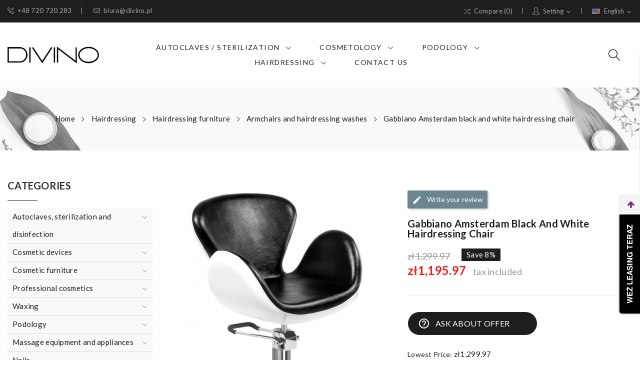

--- FILE ---
content_type: text/html; charset=utf-8
request_url: https://divino.pl/en/armchairs-and-hairdressing-washes/2721-gabbiano-amsterdam-black-and-white-hairdressing-chair-5906717426827.html
body_size: 29925
content:
<!doctype html>
<html lang="en">

  <head>
    
      
  <meta charset="utf-8">


  <meta http-equiv="x-ua-compatible" content="ie=edge">



  <link rel="canonical" href="https://divino.pl/en/armchairs-and-hairdressing-washes/2721-gabbiano-amsterdam-black-and-white-hairdressing-chair-5906717426827.html">

  <title>Gabbiano Amsterdam black and white hairdressing chair</title>
  <meta name="description" content="Gabbiano hairdressing armchair Amsterdam black and white,Equipping a hairdressing salon,Hairdressing furniture,Hairdressing chairs and washcloths,Amsterdam,GABBIANO">
  <meta name="keywords" content="">
 
      <link rel="canonical" href="https://divino.pl/en/armchairs-and-hairdressing-washes/2721-gabbiano-amsterdam-black-and-white-hairdressing-chair-5906717426827.html">
  
  
                  <link rel="alternate" href="https://divino.pl/en/armchairs-and-hairdressing-washes/2721-gabbiano-amsterdam-black-and-white-hairdressing-chair-5906717426827.html" hreflang="en-us">
                  <link rel="alternate" href="https://divino.pl/pl/fotele-i-myjnie-fryzjerskie/2721-gabbiano-fotel-fryzjerski-amsterdam-czarno-bialy-5906717426827.html" hreflang="pl-pl">
        



  <meta name="viewport" content="width=device-width, initial-scale=1">



  <link rel="icon" type="image/vnd.microsoft.icon" href="https://divino.pl/img/favicon.ico?1606643504">
  <link rel="shortcut icon" type="image/x-icon" href="https://divino.pl/img/favicon.ico?1606643504">

 
 <script src="https://ajax.googleapis.com/ajax/libs/jquery/3.2.1/jquery.min.js"></script>

    <link rel="stylesheet" href="https://static.payu.com/res/v2/layout/style.css" type="text/css" media="all">
  <link rel="stylesheet" href="https://divino.pl/themes/theme_clima1/assets/css/theme.css" type="text/css" media="all">
  <link rel="stylesheet" href="https://divino.pl/modules/ps_socialfollow/views/css/ps_socialfollow.css" type="text/css" media="all">
  <link rel="stylesheet" href="https://divino.pl/modules/ps_searchbar/ps_searchbar.css" type="text/css" media="all">
  <link rel="stylesheet" href="https://fonts.googleapis.com/css?family=Lato:100,100i,300,300i,400,400i,700,700i,900,900i&amp;display=swap&amp;subset=latin-ext" type="text/css" media="all">
  <link rel="stylesheet" href="https://divino.pl/modules/paypal/views/css/paypal_fo.css" type="text/css" media="all">
  <link rel="stylesheet" href="https://divino.pl/modules/productcomments/views/css/productcomments.css" type="text/css" media="all">
  <link rel="stylesheet" href="https://divino.pl/modules/posrotatorimg/css/posrotatorimg.css" type="text/css" media="all">
  <link rel="stylesheet" href="https://divino.pl/modules/posmegamenu//views/css/front.css" type="text/css" media="all">
  <link rel="stylesheet" href="https://divino.pl/modules/posmegamenu/views/css/posmegamenu_s_1.css" type="text/css" media="all">
  <link rel="stylesheet" href="https://divino.pl/modules/posthemeoptions/views/css/posthemeoptions_s_1.css" type="text/css" media="all">
  <link rel="stylesheet" href="https://divino.pl/modules/posslideshows/css/nivo-slider/nivo-slider.css" type="text/css" media="all">
  <link rel="stylesheet" href="https://divino.pl/themes/theme_clima1/modules/postabcateslider/postabcateslider.css" type="text/css" media="all">
  <link rel="stylesheet" href="https://divino.pl/modules/payu/css/payu.css" type="text/css" media="all">
  <link rel="stylesheet" href="https://divino.pl/modules/groupinc/views/css/front.css" type="text/css" media="all">
  <link rel="stylesheet" href="https://divino.pl/modules/aapfree/views/aapfree.css" type="text/css" media="all">
  <link rel="stylesheet" href="https://divino.pl/modules/seigicookie/views/css/cookieconsent.css" type="text/css" media="all">
  <link rel="stylesheet" href="https://divino.pl/modules/ets_countdown/views/css/front.css" type="text/css" media="all">
  <link rel="stylesheet" href="https://divino.pl/modules/ets_countdown/views/css/custom.css" type="text/css" media="all">
  <link rel="stylesheet" href="https://divino.pl/modules/leaselinkpayment/views/css/front.css" type="text/css" media="all">
  <link rel="stylesheet" href="https://divino.pl/js/jquery/ui/themes/base/minified/jquery-ui.min.css" type="text/css" media="all">
  <link rel="stylesheet" href="https://divino.pl/js/jquery/ui/themes/base/minified/jquery.ui.theme.min.css" type="text/css" media="all">
  <link rel="stylesheet" href="https://divino.pl/js/jquery/plugins/fancybox/jquery.fancybox.css" type="text/css" media="all">
  <link rel="stylesheet" href="https://divino.pl/modules/ps_imageslider/css/homeslider.css" type="text/css" media="all">
  <link rel="stylesheet" href="https://divino.pl/modules/poscompare/views/css/front.css" type="text/css" media="all">
  <link rel="stylesheet" href="https://divino.pl/modules/xipblog/css/xipblog.css" type="text/css" media="all">
  <link rel="stylesheet" href="https://divino.pl/themes/theme_clima1/assets/css/custom.css" type="text/css" media="all">




  

  <script type="text/javascript">
        var SCCconfig = {"gui_options":{"consent_modal":{"layout":"box","position":"bottom left","transition":"slide"},"settings_modal":{"layout":"box","position":"right","transition":"slide"}},"languages":{"en":{"consent_modal":{"title":"\ud83c\udf6a We use cookies!","description":"Hi, this website uses essential cookies to ensure its proper operation and tracking cookies to understand how you interact with it. The latter will be set only after consent. <button type=\"button\" data-cc=\"c-settings\" class=\"cc-link\">Let me choose<\/button>\r\n<br>\r\n\r\nRead more about our\u00a0<a href=\"https:\/\/divino.pl\/en\/content\/3-privacy-policy\" target=\"_blank\">Privacy Policy<\/a>\r\n\r\n","primary_btn":{"text":"Accept all","role":"accept_all"},"secondary_btn":{"text":"Reject all","role":"accept_necessary"}},"settings_modal":{"title":"<img src=\"https:\/\/divino.pl\/img\/clima1-logo-1605130756.jpg\" alt=\"Logo\" loading=\"lazy\" style=\"margin-left: -4px; margin-bottom: -5px; height: 35px\">","save_settings_btn":"Save Settings","accept_all_btn":"Accept all","close_btn_label":"Close","cookie_table_headers":[{"col1":"Cookie"},{"col2":"URL"},{"col3":"Exp."},{"col4":"Info"}],"blocks":[{"title":"Cookie usage","description":"We use cookies to ensure the basic functionalities of the website and to enhance your online experience. You can choose for each category to opt-in\/out whenever you want. For more details relative to cookies and other sensitive data, please read the full <a href=\"#\" class=\"cc-link\">privacy policy<\/a>.\r\n"},{"title":"Strictly necessary cookies","description":"These cookies are essential for the proper functioning of my website. Without these cookies, the website would not work properly","toggle":{"value":"necessary","enabled":true,"readonly":true},"cookie_table":[{"col1":"^Prestashop-","col2":"divino.pl","col3":"20d","col4":"Shop Cookie required for shop to work. Stores information about your login status, cart and order process","is_regex":true},{"col1":"PHPSESSID","col2":"divino.pl","col3":"2y","col4":"Session ID required for shop to work","is_regex":true}]},{"title":"Performance and Analytics cookies","description":"These cookies allow the website to remember the choices you have made in the past","toggle":{"value":"analytics","enabled":false,"readonly":false},"cookie_table":[{"col1":"^_ga","col2":"google.com","col3":"2y","col4":"Long term ID used to identify unique users","is_regex":true},{"col1":"_gid","col2":"google.com","col3":"1d","col4":"Short term ID used to identify unique users"},{"col1":"_fbc","col2":"facebook.com","col3":"2y","col4":"Stores fbclid paramter value","is_regex":true},{"col1":"_fbp","col2":"facebook.com","col3":"90d","col4":"Unique user Identifier","is_regex":true}]},{"title":"Advertisement and Targeting cookies","description":"These cookies collect information about how you use the website, which pages you visited and which links you clicked on. All of the data is anonymized and cannot be used to identify you","toggle":{"value":"targeting","enabled":false,"readonly":false},"cookie_table":[{"col1":"fr","col2":"facebook.com","col3":"90d","col4":"Facebook remarketing cookie","is_regex":true}]}],"reject_all_btn":"Reject all"}}}};
        var aapfree_aapfree_GDPR = 1;
        var aapfree_confirmation = "Your e-mail has been sent successfully";
        var aapfree_frontcontroller = "https:\/\/divino.pl\/en\/module\/aapfree\/question?submitQuestion=1";
        var aapfree_id_lang = 1;
        var aapfree_missingFields = "You did not fill required fields";
        var aapfree_problem = "Your e-mail could not be sent. Please check the name and e-mail address and try again.";
        var aapfree_secureKey = "faab5ddb919b9c9555df7615f690e0b2";
        var aapfree_title = "Question about product";
        var chartUri = "https:\/\/divino.pl\/en\/module\/seigipricehistory\/ajax";
        var dm_hash = "3GU8JRP1F";
        var dm_mode = 0;
        var poscompare = {"nbProducts":0};
        var prestashop = {"cart":{"products":[],"totals":{"total":{"type":"total","label":"Total","amount":0,"value":"z\u01420.00"},"total_including_tax":{"type":"total","label":"Total (tax incl.)","amount":0,"value":"z\u01420.00"},"total_excluding_tax":{"type":"total","label":"Total (tax excl.)","amount":0,"value":"z\u01420.00"}},"subtotals":{"products":{"type":"products","label":"Subtotal","amount":0,"value":"z\u01420.00"},"discounts":null,"shipping":{"type":"shipping","label":"Shipping","amount":0,"value":""},"tax":{"type":"tax","label":"Included taxes","amount":0,"value":"z\u01420.00"}},"products_count":0,"summary_string":"0 items","vouchers":{"allowed":0,"added":[]},"discounts":[],"minimalPurchase":0,"minimalPurchaseRequired":""},"currency":{"id":3,"name":"Polish Zloty","iso_code":"PLN","iso_code_num":"985","sign":"z\u0142"},"customer":{"lastname":null,"firstname":null,"email":null,"birthday":null,"newsletter":null,"newsletter_date_add":null,"optin":null,"website":null,"company":null,"siret":null,"ape":null,"is_logged":false,"gender":{"type":null,"name":null},"addresses":[]},"language":{"name":"English (English)","iso_code":"en","locale":"en-US","language_code":"en-us","is_rtl":"0","date_format_lite":"m\/d\/Y","date_format_full":"m\/d\/Y H:i:s","id":1},"page":{"title":"","canonical":"https:\/\/divino.pl\/en\/armchairs-and-hairdressing-washes\/2721-gabbiano-amsterdam-black-and-white-hairdressing-chair-5906717426827.html","meta":{"title":"Gabbiano Amsterdam black and white hairdressing chair","description":"Gabbiano hairdressing armchair Amsterdam black and white,Equipping a hairdressing salon,Hairdressing furniture,Hairdressing chairs and washcloths,Amsterdam,GABBIANO","keywords":"","robots":"index"},"page_name":"product","body_classes":{"lang-en":true,"lang-rtl":false,"country-PL":true,"currency-PLN":true,"layout-left-column":true,"page-product":true,"tax-display-enabled":true,"product-id-2721":true,"product-Gabbiano Amsterdam black and white hairdressing chair":true,"product-id-category-479":true,"product-id-manufacturer-21":true,"product-id-supplier-1":true,"product-available-for-order":true},"admin_notifications":[]},"shop":{"name":"Divino.pl - wyposa\u017cenie salon\u00f3w kosmetycznych, urz\u0105dzenia kosmetyczne","logo":"https:\/\/divino.pl\/img\/clima1-logo-1605130756.jpg","stores_icon":"https:\/\/divino.pl\/img\/logo_stores.png","favicon":"https:\/\/divino.pl\/img\/favicon.ico"},"urls":{"base_url":"https:\/\/divino.pl\/","current_url":"https:\/\/divino.pl\/en\/armchairs-and-hairdressing-washes\/2721-gabbiano-amsterdam-black-and-white-hairdressing-chair-5906717426827.html","shop_domain_url":"https:\/\/divino.pl","img_ps_url":"https:\/\/divino.pl\/img\/","img_cat_url":"https:\/\/divino.pl\/img\/c\/","img_lang_url":"https:\/\/divino.pl\/img\/l\/","img_prod_url":"https:\/\/divino.pl\/img\/p\/","img_manu_url":"https:\/\/divino.pl\/img\/m\/","img_sup_url":"https:\/\/divino.pl\/img\/su\/","img_ship_url":"https:\/\/divino.pl\/img\/s\/","img_store_url":"https:\/\/divino.pl\/img\/st\/","img_col_url":"https:\/\/divino.pl\/img\/co\/","img_url":"https:\/\/divino.pl\/themes\/theme_clima1\/assets\/img\/","css_url":"https:\/\/divino.pl\/themes\/theme_clima1\/assets\/css\/","js_url":"https:\/\/divino.pl\/themes\/theme_clima1\/assets\/js\/","pic_url":"https:\/\/divino.pl\/upload\/","pages":{"address":"https:\/\/divino.pl\/en\/address","addresses":"https:\/\/divino.pl\/en\/addresses","authentication":"https:\/\/divino.pl\/en\/login","cart":"https:\/\/divino.pl\/en\/cart","category":"https:\/\/divino.pl\/en\/index.php?controller=category","cms":"https:\/\/divino.pl\/en\/index.php?controller=cms","contact":"https:\/\/divino.pl\/en\/contact-us","discount":"https:\/\/divino.pl\/en\/discount","guest_tracking":"https:\/\/divino.pl\/en\/guest-tracking","history":"https:\/\/divino.pl\/en\/order-history","identity":"https:\/\/divino.pl\/en\/identity","index":"https:\/\/divino.pl\/en\/","my_account":"https:\/\/divino.pl\/en\/my-account","order_confirmation":"https:\/\/divino.pl\/en\/order-confirmation","order_detail":"https:\/\/divino.pl\/en\/index.php?controller=order-detail","order_follow":"https:\/\/divino.pl\/en\/order-follow","order":"https:\/\/divino.pl\/en\/order","order_return":"https:\/\/divino.pl\/en\/index.php?controller=order-return","order_slip":"https:\/\/divino.pl\/en\/credit-slip","pagenotfound":"https:\/\/divino.pl\/en\/page-not-found","password":"https:\/\/divino.pl\/en\/password-recovery","pdf_invoice":"https:\/\/divino.pl\/en\/index.php?controller=pdf-invoice","pdf_order_return":"https:\/\/divino.pl\/en\/index.php?controller=pdf-order-return","pdf_order_slip":"https:\/\/divino.pl\/en\/index.php?controller=pdf-order-slip","prices_drop":"https:\/\/divino.pl\/en\/prices-drop","product":"https:\/\/divino.pl\/en\/index.php?controller=product","search":"https:\/\/divino.pl\/en\/search","sitemap":"https:\/\/divino.pl\/en\/sitemap","stores":"https:\/\/divino.pl\/en\/stores","supplier":"https:\/\/divino.pl\/en\/supplier","register":"https:\/\/divino.pl\/en\/login?create_account=1","order_login":"https:\/\/divino.pl\/en\/order?login=1"},"alternative_langs":{"en-us":"https:\/\/divino.pl\/en\/armchairs-and-hairdressing-washes\/2721-gabbiano-amsterdam-black-and-white-hairdressing-chair-5906717426827.html","pl-pl":"https:\/\/divino.pl\/pl\/fotele-i-myjnie-fryzjerskie\/2721-gabbiano-fotel-fryzjerski-amsterdam-czarno-bialy-5906717426827.html"},"theme_assets":"\/themes\/theme_clima1\/assets\/","actions":{"logout":"https:\/\/divino.pl\/en\/?mylogout="},"no_picture_image":{"bySize":{"small_default":{"url":"https:\/\/divino.pl\/img\/p\/en-default-small_default.jpg","width":98,"height":108},"cart_default":{"url":"https:\/\/divino.pl\/img\/p\/en-default-cart_default.jpg","width":125,"height":138},"home_default":{"url":"https:\/\/divino.pl\/img\/p\/en-default-home_default.jpg","width":360,"height":396},"medium_default":{"url":"https:\/\/divino.pl\/img\/p\/en-default-medium_default.jpg","width":452,"height":497},"large_default":{"url":"https:\/\/divino.pl\/img\/p\/en-default-large_default.jpg","width":727,"height":800}},"small":{"url":"https:\/\/divino.pl\/img\/p\/en-default-small_default.jpg","width":98,"height":108},"medium":{"url":"https:\/\/divino.pl\/img\/p\/en-default-home_default.jpg","width":360,"height":396},"large":{"url":"https:\/\/divino.pl\/img\/p\/en-default-large_default.jpg","width":727,"height":800},"legend":""}},"configuration":{"display_taxes_label":true,"display_prices_tax_incl":true,"is_catalog":true,"show_prices":true,"opt_in":{"partner":false},"quantity_discount":{"type":"discount","label":"Unit discount"},"voucher_enabled":0,"return_enabled":0},"field_required":[],"breadcrumb":{"links":[{"title":"Home","url":"https:\/\/divino.pl\/en\/"},{"title":"Hairdressing","url":"https:\/\/divino.pl\/en\/470-hairdressing"},{"title":"Hairdressing furniture","url":"https:\/\/divino.pl\/en\/478-hairdressing-furniture"},{"title":"Armchairs and hairdressing washes","url":"https:\/\/divino.pl\/en\/479-armchairs-and-hairdressing-washes"},{"title":"Gabbiano Amsterdam black and white hairdressing chair","url":"https:\/\/divino.pl\/en\/armchairs-and-hairdressing-washes\/2721-gabbiano-amsterdam-black-and-white-hairdressing-chair-5906717426827.html"}],"count":5},"link":{"protocol_link":"https:\/\/","protocol_content":"https:\/\/"},"time":1768760234,"static_token":"5918eb705670353b29f4ef0f4892962b","token":"0c051fc979b3b5262e613c2f3745f8a4","debug":false};
        var sph_translations = {"reduction":"Price reduced by","price":"Price","unavailable":""};
        var xip_base_dir = "https:\/\/divino.pl\/";
      </script>



  <style type="text/css">
.animation1 {
	 -webkit-transition-duration: 500ms !important;
    -moz-transition-duration: 500ms !important;
    -o-transition-duration: 500ms !important;
    transition-duration: 500ms !important;
}

</style><script async src="https://www.googletagmanager.com/gtag/js?id=G-BCVHP7KHWF"></script>
<script>
  window.dataLayer = window.dataLayer || [];
  function gtag(){dataLayer.push(arguments);}
  gtag('js', new Date());
  gtag(
    'config',
    'G-BCVHP7KHWF',
    {
      'debug_mode':false
                      }
  );
</script>

<style>
:root {
  --scc-color: #2d4156;
  --scc-color-hov: #1d2e38;
}
</style>
                            <link rel="alternate" href="https://divino.pl/en/armchairs-and-hairdressing-washes/2721-gabbiano-amsterdam-black-and-white-hairdressing-chair-5906717426827.html"
                  hreflang="en-us"/>
                                    <link rel="canonical" href="https://divino.pl/en/armchairs-and-hairdressing-washes/2721-gabbiano-amsterdam-black-and-white-hairdressing-chair-5906717426827.html"/>
                                    <link rel="alternate" href="https://divino.pl/en/armchairs-and-hairdressing-washes/2721-gabbiano-amsterdam-black-and-white-hairdressing-chair-5906717426827.html" hreflang="x-default"/>
                                    <link rel="alternate" href="https://divino.pl/pl/fotele-i-myjnie-fryzjerskie/2721-gabbiano-fotel-fryzjerski-amsterdam-czarno-bialy-5906717426827.html"
                  hreflang="pl-pl"/>
            





    

<!-- Global site tag (gtag.js) - Google Ads: 467052285 -->
<script async src="https://www.googletagmanager.com/gtag/js?id=AW-467052285"></script>
<script>
  window.dataLayer = window.dataLayer || [];
  function gtag(){dataLayer.push(arguments);}
  gtag('js', new Date());

  gtag('config', 'AW-467052285');
</script>

    <!-- Google Tag Manager -->
    <script>(function(w,d,s,l,i){w[l]=w[l]||[];w[l].push({'gtm.start':
                new Date().getTime(),event:'gtm.js'});var f=d.getElementsByTagName(s)[0],
            j=d.createElement(s),dl=l!='dataLayer'?'&l='+l:'';j.async=true;j.src=
            'https://www.googletagmanager.com/gtm.js?id='+i+dl;f.parentNode.insertBefore(j,f);
        })(window,document,'script','dataLayer','GTM-MHR5WKH');</script>
    <!-- End Google Tag Manager -->



<meta name="facebook-domain-verification" content="0l7fcbgglp547d4p5clt9bwpszzxvt" />


    <!-- Meta Pixel Code -->
    <script>
        !function(f,b,e,v,n,t,s)
        {if(f.fbq)return;n=f.fbq=function(){n.callMethod?
            n.callMethod.apply(n,arguments):n.queue.push(arguments)};
            if(!f._fbq)f._fbq=n;n.push=n;n.loaded=!0;n.version='2.0';
            n.queue=[];t=b.createElement(e);t.async=!0;
            t.src=v;s=b.getElementsByTagName(e)[0];
            s.parentNode.insertBefore(t,s)}(window, document,'script',
            'https://connect.facebook.net/en_US/fbevents.js');
        fbq('init', '695120547841644');
        fbq('track', 'PageView');
    </script>
    <noscript><img height="1" width="1" style="display:none"
                   src="https://www.facebook.com/tr?id=695120547841644&ev=PageView&noscript=1"
        /></noscript>
    <!-- End Meta Pixel Code -->
    
  <meta property="og:type" content="product">
  <meta property="og:url" content="https://divino.pl/en/armchairs-and-hairdressing-washes/2721-gabbiano-amsterdam-black-and-white-hairdressing-chair-5906717426827.html">
  <meta property="og:title" content="Gabbiano Amsterdam black and white hairdressing chair">
  <meta property="og:site_name" content="Divino.pl - wyposażenie salonów kosmetycznych, urządzenia kosmetyczne">
  <meta property="og:description" content="Gabbiano hairdressing armchair Amsterdam black and white,Equipping a hairdressing salon,Hairdressing furniture,Hairdressing chairs and washcloths,Amsterdam,GABBIANO">
  <meta property="og:image" content="https://divino.pl/9497-large_default/gabbiano-amsterdam-black-and-white-hairdressing-chair.jpg">
  <meta property="product:pretax_price:amount" content="972.335285">
  <meta property="product:pretax_price:currency" content="PLN">
  <meta property="product:price:amount" content="1195.97">
  <meta property="product:price:currency" content="PLN">
    <meta property="product:weight:value" content="37.700000">
  <meta property="product:weight:units" content="kg">
  
  </head>

  <body itemscope itemtype="http://schema.org/WebPage" id="product"  class="lang-en country-pl currency-pln layout-left-column page-product tax-display-enabled product-id-2721 product-gabbiano-amsterdam-black-and-white-hairdressing-chair product-id-category-479 product-id-manufacturer-21 product-id-supplier-1 product-available-for-order"> 

	<!-- Google Tag Manager (noscript) -->
	<noscript><iframe src="https://www.googletagmanager.com/ns.html?id=GTM-MHR5WKH"
					  height="0" width="0" style="display:none;visibility:hidden"></iframe></noscript>
	<!-- End Google Tag Manager (noscript) -->

    
      
    

    <main>
      
              

      <header id="header">
        
          
<div class="header-banner">
	
</div>



<nav class="header-nav">
	<div class="container-fluid"> 
		<div class="hidden-md-down">
			<div id="_desktop_language_selector">
	<div class="language-selector-wrapper selector-block hidden-md-down">
	 <span id="language-selector-label" class=" selector-label hidden-lg-down">Language :</span>
	<div class="language-selector localiz_block  dropdown js-dropdown">
	  <button data-toggle="dropdown" class=" btn-unstyle" aria-haspopup="true" aria-expanded="false" aria-label="Language dropdown">
		<img src="https://divino.pl/img/l/1.jpg" alt="" width="16" height="11" />
		<span class="expand-more">English</span>
		<i class="material-icons">expand_more</i>
	  </button>
	  <ul class="dropdown-menu" aria-labelledby="language-selector-label">
				  <li  class="current" >
			<a href="https://divino.pl/en/armchairs-and-hairdressing-washes/2721-gabbiano-amsterdam-black-and-white-hairdressing-chair-5906717426827.html" class="dropdown-item"><img src="https://divino.pl/img/l/1.jpg" alt="" width="16" height="11" />English</a>
		  </li>
				  <li >
			<a href="https://divino.pl/pl/fotele-i-myjnie-fryzjerskie/2721-gabbiano-fotel-fryzjerski-amsterdam-czarno-bialy-5906717426827.html" class="dropdown-item"><img src="https://divino.pl/img/l/3.jpg" alt="" width="16" height="11" />Polski</a>
		  </li>
			  </ul>
	</div>
	</div>
	<div class="language-selector-wrapper hidden-lg-up">
		<div class="selector-mobile dropdown js-dropdown">
		  <button data-toggle="dropdown" class=" btn-unstyle" aria-haspopup="true" aria-expanded="false" aria-label="Language dropdown">
			<img src="https://divino.pl/img/l/1.jpg" alt="" width="16" height="11" />
			<span class="expand-more">English</span>
			<i class="material-icons">expand_more</i>
		  </button>
		  <ul class="dropdown-menu" aria-labelledby="language-selector-label">
						  <li  class="current" >
				<a href="https://divino.pl/en/armchairs-and-hairdressing-washes/2721-gabbiano-amsterdam-black-and-white-hairdressing-chair-5906717426827.html" class="dropdown-item"><img src="https://divino.pl/img/l/1.jpg" alt="" width="16" height="11" />English</a>
			  </li>
						  <li >
				<a href="https://divino.pl/pl/fotele-i-myjnie-fryzjerskie/2721-gabbiano-fotel-fryzjerski-amsterdam-czarno-bialy-5906717426827.html" class="dropdown-item"><img src="https://divino.pl/img/l/3.jpg" alt="" width="16" height="11" />Polski</a>
			  </li>
					  </ul>
		</div>
	</div>
</div>
<div id="_desktop_user_info">
	<div class="user-info-block selector-block">
		<div class="currency-selector localiz_block dropdown js-dropdown">
			<button data-target="#" data-toggle="dropdown" class=" btn-unstyle hidden-md-down">
			  <span class="expand-more"><i class="icon-user"></i>Setting</span>
			  <i class="material-icons">expand_more</i>
			</button>
			<button data-target="#" data-toggle="dropdown" class=" btn-unstyle hidden-lg-up">
				<i class="icon-user"></i>
			</button>
			<ul class="dropdown-menu">
			<li>
				<a href="https://divino.pl/en/my-account" rel="nofollow" class="dropdown-item">My account</a>
			</li>
			<li>

			<li>
								  <a
					href="https://divino.pl/en/my-account"
					title="Log in to your customer account"
					rel="nofollow" class="dropdown-item"
				  >
					<span>Sign in</span>
				  </a>
			  </li>
						</ul>
		</div>
	</div>
	
</div>
<div id="_desktop_compare">
	<div class="compare_top">
		<a href="https://divino.pl/module/poscompare/comparePage">
			<i class="icon-shuffle"></i><span>Compare (<span
						id="poscompare-nb"></span>)</span>
		</a>
	</div>
</div>
<script type="text/javascript">
var baseDir ='https://divino.pl/'; 
</script>
<div id="_desktop_contact_link">
  <div class="contact-link">
		<div class="data phone">
		<a href="tel:+48 720 720 283"><i class="icon-call-in"></i>+48 720 720 283</a> 
	</div>
			<div class="data email">
	 <a href="mailto:biuro@divino.pl"><i class="icon-envelope"></i>biuro@divino.pl</a>
	</div>
	  </div>
</div>

		</div>
		<div class="hidden-lg-up mobile">
			<div class="row row-mobile">
				<div class="col-mobile col-md-4 col-xs-4">
					<div class="float-xs-left" id="menu-icon">
						<i class="icon-menu"></i>
					</div>
					<div id="mobile_top_menu_wrapper" class="row hidden-lg-up" style="display:none;">
						<div class="top-header-mobile">
							<div id="_mobile_contact_link"></div>							
							<div id="_mobile_compare"></div>
							<div id="_mobile_wishtlist"></div>
						</div>
						<div id="_mobile_currency_selector"></div>
						<div id="_mobile_language_selector"></div>				
						<div class="menu-close"> 
							menu <i class="material-icons float-xs-right">arrow_back</i>
						</div>
						<div class="menu-tabs">							
							<div class="js-top-menu-bottom">												
								<div id="_mobile_megamenu"></div>
							</div>
							
						</div>
					 </div>
				</div>
				<div class="col-mobile col-md-4 col-xs-4">
					<div class="top-logo" id="_mobile_logo"></div>
				</div>
				<div class="col-mobile col-md-4 col-xs-4">				
					<div id="_mobile_cart_block"></div>
					<div id="_mobile_user_info"></div>
				</div>
			</div>
			<div id="_mobile_search_block"></div>
		</div>
	</div>
</nav>



<div class="header-top hidden-md-down">
	<div class="container-fluid">
		<div class="row">
			<div class="col col-left col-lg-2" id="_desktop_logo">
								<a href="https://divino.pl/">
				<img class="logo img-responsive" src="https://divino.pl/img/clima1-logo-1605130756.jpg" alt="Divino.pl - wyposażenie salonów kosmetycznych, urządzenia kosmetyczne" width="191" height="35">
				</a>
							</div>
			<div class=" col col-center col-lg-8 col-sm-12 position-static">	
				<div id="_desktop_megamenu" class="use-sticky megamenu_center">
<div class="pos-menu-horizontal">
	<ul class="menu-content"> 
			 			
				<li class=" menu-item menu-item19  hasChild ">
					
						<a href="https://divino.pl/en/241-autoclaves-sterilization-and-disinfection" >
						
												<span>Autoclaves / sterilization</span>
												 <i class="hidden-md-down pe-7s-angle-down" style="font-size:26px;"></i>					</a>
																																	
						<span class="icon-drop-mobile"><i class="material-icons add">add </i><i class="material-icons remove">remove </i></span>						<div class="pos-sub-menu menu-dropdown col-xs-12 col-sm-12  menu_slidedown">
						<div class="pos-sub-inner">
													<div class="pos-menu-row row ">
																											<div class="pos-menu-col col-xs-6 col-sm-3  ">
																																				<a href="https://divino.pl/en/205-cosmetic-and-medical-autoclaves" class="column_title">Autoclaves</a>
																								<span class="icon-drop-mobile"><i class="material-icons add">add </i><i class="material-icons remove">remove </i></span>
																																		<ul class="ul-column column_dropdown ">
																									<li class="submenu-item ">
																																												<div class="html-block">
																<ul class="ul-column ">
<ul class="category-sub-menu">
<li><a href="https://divino.pl/en/629-autoclaves-8l-and-smaller">Autoclaves below 8l</a></li>
<li><a href="https://divino.pl/en/630-autoclaves-12l">Autoclaves 12l</a></li>
<li><a href="https://divino.pl/en/631-autoclaves-18l-">Autoclaves 18l</a></li>
<li><a href="https://divino.pl/en/632-autoklaves-22l-and-larger">Autoclaves 22l and bigger</a></li>
<li><a href="https://divino.pl/en/257-accessories-for-autoclaves">Accessories for autoclaves</a></li>
<li><a href="https://divino.pl/en/668-ball-and-uv-c-sterilizers">Ball and UV-C sterilizers</a></li>
</ul>
</ul>
															</div>
																																										</li>
																								</ul>
																					</div>
																			<div class="pos-menu-col col-xs-6 col-sm-3  ">
																																		<ul class="ul-column ">
																									<li class="submenu-item ">
																																												<div class="html-block">
																<ul class="ul-column ">
<ul class="category-sub-menu">
<li><a href="https://divino.pl/en/186-air-sterilizers">Air sterilizers</a></li>
<li><a href="https://divino.pl/en/214-ultrasonic-cleaner">Ultrasonic cleaners</a></li>
<li><a href="https://divino.pl/en/653-water-distillers">Water distillers</a></li>
<li><a href="https://divino.pl/en/654-package-welders">Package welders</a></li>
<li><a href="https://divino.pl/en/258-containers-for-disinfection">Containers for disinfection</a></li>
<li><a href="https://divino.pl/en/256-disinfection-preparations">Disinfection preparations</a></li>
</ul>
</ul>
															</div>
																																										</li>
																								</ul>
																					</div>
																			<div class="pos-menu-col col-xs-6 col-sm-2  ">
																																				<h4 class="column_title">Autoclaves by brands</h4>
																								<span class="icon-drop-mobile"><i class="material-icons add">add </i><i class="material-icons remove">remove </i></span>
																																		<ul class="ul-column column_dropdown ">
																									<li class="submenu-item ">
																																												<div class="html-block">
																<ul class="ul-column ">
<ul class="category-sub-menu">
<li><a href="https://divino.pl/en/brand/3-enbio">Enbio</a></li>
<li><a href="https://divino.pl/en/brand/13-lafomed">Lafomed</a></li>
<li><a href="https://divino.pl/en/brand/7-mona">Mona</a></li>
<li><a href="https://divino.pl/en/brand/8-steamit">SteamIT</a></li>
<li><a href="https://divino.pl/en/brand/5-sun-medical">SUN</a></li>
<li><a href="https://divino.pl/en/brand/57-yeson">Yeson</a></li>
<li><a href="https://divino.pl/en/brand/27-woson">Woson</a></li>
</ul>
</ul>
															</div>
																																										</li>
																								</ul>
																					</div>
																			<div class="pos-menu-col col-xs-12 col-sm-4  ">
																																				<h4 class="column_title">Autoclaves - knowledge base</h4>
																								<span class="icon-drop-mobile"><i class="material-icons add">add </i><i class="material-icons remove">remove </i></span>
																																		<ul class="ul-column column_dropdown ">
																									<li class="submenu-item ">
																																												<div class="html-block">
																<ul class="ul-column ">
<ul class="category-sub-menu">
<li><a href="https://divino.pl/en/xipblog/post/18-how-to-choose-water-for-autoclaves.html">How to choose water for autoclave?</a></li>
<li><a href="https://divino.pl/en/xipblog/post/16-which-autoclave-to-choose-for-a-manicure-salon.html">Which autoclave to choose for a manicure salon?</a></li>
<li><a href="https://divino.pl/en/xipblog/post/2-sterilization-and-disinfection-what-do-you-need-to-know.html">Sterilization and disinfection - what do you need to know?</a></li>
<li><a href="https://divino.pl/en/xipblog/post/3-autoclave-what-is-this-device-how-does-it-work-how-to-classify-them.html">Autoclave - what is this device, how does it work, how to classify them?</a></li>
<li><a href="https://divino.pl/en/xipblog/post/12-beauty-salon-sanitary-requirements.html"> Beauty Salon - sanitary requirements</a></li>
</ul>
</ul>
															</div>
																																										</li>
																								</ul>
																					</div>
																								</div>
												
						</div>
						</div>
															</li>
			 			
				<li class=" menu-item menu-item3  hasChild ">
					
						<a href="#" >
						
												<span>Cosmetology</span>
												 <i class="hidden-md-down pe-7s-angle-down" style="font-size:26px;"></i>					</a>
																																	
						<span class="icon-drop-mobile"><i class="material-icons add">add </i><i class="material-icons remove">remove </i></span>						<div class="pos-sub-menu menu-dropdown col-xs-12 col-sm-12  menu_slidedown">
						<div class="pos-sub-inner">
													<div class="pos-menu-row row ">
																											<div class="pos-menu-col col-xs-6 col-sm-3  ">
																																				<h4 class="column_title">Cosmetic Devices</h4>
																								<span class="icon-drop-mobile"><i class="material-icons add">add </i><i class="material-icons remove">remove </i></span>
																																		<ul class="ul-column column_dropdown ">
																									<li class="submenu-item ">
																																												<div class="html-block">
																<p><span class="icon-drop-mobile"><i class="material-icons add">add </i><i class="material-icons remove">remove </i></span></p>
<ul class="ul-column ">
<ul class="category-sub-menu">
<li><a href="https://divino.pl/en/661-divino-cosmetic-combines-multifunctional-beauty-devices">DIVINO multifunctional devices</a></li>
<li><a href="https://divino.pl/en/648-medika-cosmetic-combine">MEDIKA multifunctional devices</a></li>
<li><a href="https://divino.pl/en/183-cosmetic-combines">Multifunctional devies</a></li>
<li><a href="https://divino.pl/en/201-lipolasers">Lipolasers</a></li>
<li><a href="https://divino.pl/en/184-diode-lasers">Cosmetic lasers</a></li>
<li><a href="https://divino.pl/en/203-hifu">HIFU</a></li>
<li><a href="https://divino.pl/en/194-carboxytherapy">Carboxytherapy</a></li>
<li><a href="https://divino.pl/en/192-oxygen-therapy">Oxygen therapy</a></li>
</ul>
</ul>
															</div>
																																										</li>
																								</ul>
																					</div>
																			<div class="pos-menu-col col-xs-6 col-sm-3  ">
																																		<ul class="ul-column ">
																									<li class="submenu-item ">
																																												<div class="html-block">
																<p><span class="icon-drop-mobile"><i class="material-icons add">add </i><i class="material-icons remove">remove </i></span></p>
<ul class="ul-column ">
<ul class="category-sub-menu">
<li><a href="https://divino.pl/en/202-radiofrequency-rf">Radiofrequency RF</a></li>
<li><a href="https://divino.pl/en/190-hydrogen-peeling">Hydrogen peeling</a></li>
<li><a href="https://divino.pl/en/208-mesotherapy">Mesotherapy</a></li>
<li><a href="https://divino.pl/pl/216-presoterapia">Presoterapia</a></li>
<li><a href="https://divino.pl/en/216-presotheraphy">Presotheraphy</a></li>
<li><a href="https://divino.pl/en/188-closing-the-vessels">Vessels closing</a></li>
<li><a href="https://divino.pl/en/215-slimming-and-body-shapingi">Sliming and body shaping</a></li>
<li><a href="https://divino.pl/en/295-hi-tech-devices">HI-Tech devices</a></li>
</ul>
</ul>
															</div>
																																										</li>
																								</ul>
																					</div>
																			<div class="pos-menu-col col-xs-6 col-sm-3  ">
																																		<ul class="ul-column ">
																									<li class="submenu-item ">
																																												<div class="html-block">
																<p><span class="icon-drop-mobile"><i class="material-icons add">add </i><i class="material-icons remove">remove </i></span></p>
<ul class="ul-column ">
<ul class="category-sub-menu">
<li><a href="https://divino.pl/en/300-aroma-diffusers">Aroma diffusers</a></li>
<li><a href="https://divino.pl/en/211-dermapens">Dermapens</a></li>
<li><a href="https://divino.pl/en/298-paraffin-makers-and-cosmetic-paraffins">Paraffin makers and paraffins</a></li>
<li><a href="https://divino.pl/en/212-cosmetic-lamps">Cosmetic lamps</a></li>
<li><a href="https://divino.pl/en/299-household-appliances">Home beauty</a></li>
<li><a href="https://divino.pl/en/294-waposon">Waposons</a></li>
</ul>
</ul>
															</div>
																																										</li>
																								</ul>
																					</div>
																			<div class="pos-menu-col col-xs-6 col-sm-3  ">
																																		<ul class="ul-column ">
																									<li class="submenu-item ">
																																																														<a href="https://divino.pl/en/648-medika-cosmetic-combine"><img src="https://divino.pl/img/cms/medika/kombajny/kombajn-kosmetyczny-medika-basic-glowice-miniatura.png" alt="" /></a>
																																																										</li>
																								</ul>
																					</div>
																								</div>
													<div class="pos-menu-row row ">
																											<div class="pos-menu-col col-xs-6 col-sm-3  ">
																																				<h4 class="column_title">Cosmetic furniture</h4>
																								<span class="icon-drop-mobile"><i class="material-icons add">add </i><i class="material-icons remove">remove </i></span>
																																		<ul class="ul-column column_dropdown ">
																									<li class="submenu-item ">
																																												<div class="html-block">
																<p><span class="icon-drop-mobile"><i class="material-icons add">add </i><i class="material-icons remove">remove </i></span></p>
<ul class="ul-column ">
<ul class="category-sub-menu">
<li><a href="https://divino.pl/en/209-cosmetic-armchairs">Cosmetic chairs</a></li>
<li><a href="https://divino.pl/en/213-manicure-tables">Manicure tables</a></li>
<li><a href="https://divino.pl/en/243-lounges-and-reception-areas">Reception furnitures</a></li>
<li><a href="https://divino.pl/en/248-make-up-chairs">Makeup chairs</a></li>
<li><a href="https://divino.pl/en/249-frotte">Frotte</a></li>
<li><a href="https://divino.pl/en/254-cosmetic-stools">Cosmetic stools</a></li>
<li><a href="https://divino.pl/en/217-lockers-and-helpers">Locker and helpers</a></li>
</ul>
</ul>
															</div>
																																										</li>
																								</ul>
																					</div>
																			<div class="pos-menu-col col-xs-12 col-sm-6  ">
																																				<h4 class="column_title">Cosmetic Devices - knowledge zone</h4>
																								<span class="icon-drop-mobile"><i class="material-icons add">add </i><i class="material-icons remove">remove </i></span>
																																		<ul class="ul-column column_dropdown ">
																									<li class="submenu-item ">
																																												<div class="html-block">
																<ul class="ul-column">
<ul class="category-sub-menu">
<li><a href="https://divino.pl/en/xipblog/post/17-cavitation-peeling-effects.html">Cavitation peeling - effects of the treatment</a></li>
<li><a href="https://divino.pl/en/xipblog/post/15-hydrogen-purification-the-effects-of-the-treatment.html">Hydrogen peeling - devices and effects</a></li>
<li><a href="https://divino.pl/en/xipblog/post/14-needle-mesotherapy.html">Needle mesotherapy</a></li>
<li><a href="https://divino.pl/en/xipblog/post/13-pressotherapy-what-is-the-procedure.html">Pressotherapy - how it works?</a></li>
<li><a href="https://divino.pl/en/xipblog/post/11-carboxytherapy-what-you-need-to-know.html">Carboxytherapy - what you need to know?</a></li>
</ul>
</ul>
															</div>
																																										</li>
																								</ul>
																					</div>
																			<div class="pos-menu-col col-xs-6 col-sm-3  ">
																																		<ul class="ul-column ">
																									<li class="submenu-item ">
																																																								</li>
																								</ul>
																					</div>
																								</div>
												
						</div>
						</div>
															</li>
			 			
				<li class=" menu-item menu-item17  hasChild ">
					
						<a href="https://divino.pl/en/262-podology" >
						
												<span>PODOLOGY</span>
												 <i class="hidden-md-down pe-7s-angle-down" style="font-size:26px;"></i>					</a>
																																	
						<span class="icon-drop-mobile"><i class="material-icons add">add </i><i class="material-icons remove">remove </i></span>						<div class="pos-sub-menu menu-dropdown col-xs-12 col-sm-12  menu_slidedown">
						<div class="pos-sub-inner">
													<div class="pos-menu-row row ">
																											<div class="pos-menu-col col-xs-6 col-sm-3  ">
																																				<h4 class="column_title">Podology devices</h4>
																								<span class="icon-drop-mobile"><i class="material-icons add">add </i><i class="material-icons remove">remove </i></span>
																																		<ul class="ul-column column_dropdown ">
																									<li class="submenu-item ">
																																												<div class="html-block">
																<ul class="ul-column ">
<ul class="category-sub-menu">
<li><a href="https://divino.pl/en/269-podiatry-milling-machines">Podology milling machines</a></li>
<li><a href="https://divino.pl/en/516-parts-and-accessories-for-drills">Parts and accessories for drills</a></li>
<li><a href="https://divino.pl/en/270-podiatry-chairs">Podiatry chairs</a></li>
<li><a href="https://divino.pl/en/274-lamps">Lamps</a></li>
<li><a href="https://divino.pl/en/275-aids-and-paddling-pools-for-pedicures">Aids and paddling pools for pedicure</a></li>
<li><a href="https://divino.pl/en/267-pedicure-footrests">Pedicure footrests</a></li>
</ul>
</ul>
															</div>
																																										</li>
																								</ul>
																					</div>
																			<div class="pos-menu-col col-xs-6 col-sm-3  ">
																																				<a href="https://divino.pl/en/263-podology-tools-and-accessories" class="column_title">Podology tools</a>
																								<span class="icon-drop-mobile"><i class="material-icons add">add </i><i class="material-icons remove">remove </i></span>
																																		<ul class="ul-column column_dropdown ">
																									<li class="submenu-item ">
																																												<div class="html-block">
																<ul class="ul-column ">
<ul class="category-sub-menu">
<li><a href="https://divino.pl/en/263-podology-tools-and-accessories">Podology tools and accessories</a></li>
<li><a href="https://divino.pl/en/276-nail-scissors">Nail scissors</a></li>
<li><a href="https://divino.pl/en/278-nail-files">Nail files</a></li>
<li><a href="https://divino.pl/en/279-podiatry-mills">Podiatry mills</a></li>
<li><a href="https://divino.pl/en/273-heel-graters">Heel graters</a></li>
<li><a href="https://divino.pl/en/277-polishing-blocks">Polishing blocks</a></li>
<li><a href="https://divino.pl/en/268-cosmetics-and-preparations">Cosmetics and preparations</a></li>
<li><a href="https://divino.pl/en/270-podoland-products">Podoland Products</a></li>
</ul>
</ul>
															</div>
																																										</li>
																								</ul>
																					</div>
																			<div class="pos-menu-col col-xs-6 col-sm-2  ">
																																				<h4 class="column_title">Brands</h4>
																								<span class="icon-drop-mobile"><i class="material-icons add">add </i><i class="material-icons remove">remove </i></span>
																																		<ul class="ul-column column_dropdown ">
																									<li class="submenu-item ">
																																												<div class="html-block">
																<ul class="ul-column ">
<ul class="category-sub-menu">
<li><a href="https://divino.pl/en/brand/11-exo">Exo</a></li>
<li><a href="https://divino.pl/en/brand/9-promed">Promed</a></li>
<li><a href="https://divino.pl/en/brand/16-saeyang">Saeyang</a></li>
<li><a href="https://divino.pl/en/brand/12-yoshida">Yoshida</a></li>
</ul>
</ul>
															</div>
																																										</li>
																								</ul>
																					</div>
																			<div class="pos-menu-col col-xs-12 col-sm-4  ">
																																		<ul class="ul-column ">
																									<li class="submenu-item ">
																																																														<a href="https://divino.pl/pl/frezarki-podologiczne/3841-frezarka-z-pochlaniaczem-exo-supernova-5906717434167.html"><img src="https://divino.pl/img/cms/Supernova-frezarka/supernova-frezarka.jpg" alt="" /></a>
																																																										</li>
																								</ul>
																					</div>
																								</div>
												
						</div>
						</div>
															</li>
			 			
				<li class=" menu-item menu-item20  hasChild ">
					
						<a href="https://divino.pl/en/470-hairdressing" >
						
												<span>HAIRDRESSING</span>
												 <i class="hidden-md-down pe-7s-angle-down" style="font-size:26px;"></i>					</a>
																																	
						<span class="icon-drop-mobile"><i class="material-icons add">add </i><i class="material-icons remove">remove </i></span>						<div class="pos-sub-menu menu-dropdown col-xs-12 col-sm-12  menu_slidedown">
						<div class="pos-sub-inner">
													<div class="pos-menu-row row ">
																											<div class="pos-menu-col col-xs-6 col-sm-3  ">
																																				<h4 class="column_title">Hairdressing furniture</h4>
																								<span class="icon-drop-mobile"><i class="material-icons add">add </i><i class="material-icons remove">remove </i></span>
																																		<ul class="ul-column column_dropdown ">
																									<li class="submenu-item ">
																																												<div class="html-block">
																<p><span class="icon-drop-mobile"><i class="material-icons add">add </i><i class="material-icons remove">remove </i></span></p>
<ul class="ul-column ">
<ul class="category-sub-menu">
<li><a href="https://divino.pl/en/479-armchairs-hairdressing">Hairdressing chairs</a></li>
<li><a href="https://divino.pl/en/669-hairdressing-washes">Hairdressing washes</a></li>
<li><a href="https://divino.pl/en/499-barber-armchairs">Barber armchairs</a></li>
<li><a href="https://divino.pl/en/647-haidressing-armchairs-for-children">Armchairs for children</a></li>
<li><a href="https://divino.pl/en/500-hairdressing-consoles">Hairdressing consoles</a></li>
<li><a href="https://divino.pl/en/501-hairdressing-stools">Hairdressing stools</a></li>
<li><a href="https://divino.pl/en/503-hairdressing-helpers">Hairdressing helpers</a></li>
<li><a href="https://divino.pl/en/504-hairdressing-footrests">Hairdressing footrests</a></li>
</ul>
</ul>
															</div>
																																										</li>
																								</ul>
																					</div>
																			<div class="pos-menu-col col-xs-6 col-sm-3  ">
																																				<h4 class="column_title">Hairdressing devices</h4>
																								<span class="icon-drop-mobile"><i class="material-icons add">add </i><i class="material-icons remove">remove </i></span>
																																		<ul class="ul-column column_dropdown ">
																									<li class="submenu-item ">
																																												<div class="html-block">
																<p><span class="icon-drop-mobile"><i class="material-icons add">add </i><i class="material-icons remove">remove </i></span></p>
<ul class="ul-column ">
<ul class="category-sub-menu">
<li><a href="https://divino.pl/en/474-saunas-and-infrasons-gabbiano">Saunas and infrasons</a></li>
<li><a href="https://divino.pl/en/660-clippers">Clippers</a></li>
<li><a href="https://divino.pl/en/658-hair-dryers">Hair dryers</a></li>
<li><a href="https://divino.pl/en/655-curlers-and-wave-irons">Curlers and wave irons</a></li>
<li><a href="https://divino.pl/en/656-straighteners">Straighteners</a></li>
<li><a href="https://divino.pl/en/657-crimpers">Crimpers</a></li>
<li><a href="&quot;https://divino.pl/en/476--codos-devices">Codos devices</a></li>
<li><a href="https://divino.pl/en/475--kessner-devices">Kessner devices</a></li>
<li><a href="https://divino.pl/en/472-valera-devices">Valera devices</a></li>
<li><a href="https://divino.pl/en/477-other-devices">Other hairdressing devices</a></li>
</ul>
</ul>
															</div>
																																										</li>
																								</ul>
																					</div>
																			<div class="pos-menu-col col-xs-6 col-sm-3  ">
																																				<h4 class="column_title">Hairdressing tools</h4>
																								<span class="icon-drop-mobile"><i class="material-icons add">add </i><i class="material-icons remove">remove </i></span>
																																		<ul class="ul-column column_dropdown ">
																									<li class="submenu-item ">
																																												<div class="html-block">
																<p><span class="icon-drop-mobile"><i class="material-icons add">add </i><i class="material-icons remove">remove </i></span></p>
<ul class="ul-column ">
<ul class="category-sub-menu">
<li><a href="https://divino.pl/en/506-razors">Razors</a></li>
<li><a href="https://divino.pl/en/508-combs">Combs</a></li>
<li><a href="https://divino.pl/en/510-beard-brushes">Beard brushes</a></li>
<li><a href="https://divino.pl/en/511-hair-dye-brushes">Hair dye brushes</a></li>
<li><a href="https://divino.pl/en/662-hairdressing-scissors">Hairdressing Scissors</a></li>
</ul>
</ul>
															</div>
																																										</li>
																								</ul>
																					</div>
																			<div class="pos-menu-col col-xs-6 col-sm-3  ">
																																				<h4 class="column_title">Hairdressing accessories</h4>
																								<span class="icon-drop-mobile"><i class="material-icons add">add </i><i class="material-icons remove">remove </i></span>
																																		<ul class="ul-column column_dropdown ">
																									<li class="submenu-item ">
																																												<div class="html-block">
																<p><span class="icon-drop-mobile"><i class="material-icons add">add </i><i class="material-icons remove">remove </i></span></p>
<ul class="ul-column ">
<ul class="category-sub-menu">
<li><a href="https://divino.pl/en/507-hairdressing-aprons">Hairdressing aprons</a></li>
<li><a href="https://divino.pl/en/509-hairdressing-capes">Hairdressing capes</a></li>
<li><a href="https://divino.pl/en/505-hairdressing-sprinklers">Hairdressing sprinklers</a></li>
<li><a href="https://divino.pl/en/513-trunks-and-hairdressing-stations">Trunks and hairdressing stations</a></li>
</ul>
</ul>
															</div>
																																										</li>
																								</ul>
																					</div>
																								</div>
												
						</div>
						</div>
															</li>
			 			
				<li class=" menu-item menu-item6   ">
					
						<a href="https://divino.pl/en/contact-us" >
						
												<span>Contact us</span>
																	</a>
																									</li>
			</ul>
	
</div>
</div>		
			</div>
			<div class=" col col-right col-lg-2 col-sm-12 position-static">	
				<!-- Block search module TOP -->
<div id="_desktop_search_block">
<div class="block-search  dropdown js-dropdown">
	<span class="search-icon" data-toggle="dropdown"><i class="icon-magnifier"></i></span>
	<div id="search_widget" class="search_top dropdown-menu" data-search-controller-url="//divino.pl/en/search">
		<form method="get" action="//divino.pl/en/search">
			<input type="hidden" name="controller" value="search">
			<input class="text_input" type="text" name="s" value="" placeholder="Search our catalog">
			<button type="submit">
				<i class="icon-magnifier"></i>
			</button>
		</form>
	</div>
</div>
</div>

<!-- /Block search module TOP -->		
			</div>
			
		</div>
	</div>

</div>




        
		
			<div class="breadcrumb_container " data-depth="5">
	<div class="container">
				<nav data-depth="5" class="breadcrumb">
		  <ol itemscope itemtype="http://schema.org/BreadcrumbList">
			
			  				
				  <li itemprop="itemListElement" itemscope itemtype="http://schema.org/ListItem">
					<a itemprop="item" href="https://divino.pl/en/">
					  <span itemprop="name">Home</span>
					</a>
					<meta itemprop="position" content="1">
				  </li>
				
			  				
				  <li itemprop="itemListElement" itemscope itemtype="http://schema.org/ListItem">
					<a itemprop="item" href="https://divino.pl/en/470-hairdressing">
					  <span itemprop="name">Hairdressing</span>
					</a>
					<meta itemprop="position" content="2">
				  </li>
				
			  				
				  <li itemprop="itemListElement" itemscope itemtype="http://schema.org/ListItem">
					<a itemprop="item" href="https://divino.pl/en/478-hairdressing-furniture">
					  <span itemprop="name">Hairdressing furniture</span>
					</a>
					<meta itemprop="position" content="3">
				  </li>
				
			  				
				  <li itemprop="itemListElement" itemscope itemtype="http://schema.org/ListItem">
					<a itemprop="item" href="https://divino.pl/en/479-armchairs-and-hairdressing-washes">
					  <span itemprop="name">Armchairs and hairdressing washes</span>
					</a>
					<meta itemprop="position" content="4">
				  </li>
				
			  				
				  <li itemprop="itemListElement" itemscope itemtype="http://schema.org/ListItem">
					<a itemprop="item" href="https://divino.pl/en/armchairs-and-hairdressing-washes/2721-gabbiano-amsterdam-black-and-white-hairdressing-chair-5906717426827.html">
					  <span itemprop="name">Gabbiano Amsterdam black and white hairdressing chair</span>
					</a>
					<meta itemprop="position" content="5">
				  </li>
				
			  			
		  </ol>
		</nav>
	</div>
</div>

		
	  </header>
	         
        
<aside id="notifications">
  <div class="container">
    
    
    
      </div>
</aside>
      
     <div id="wrapper" class="wrapper_top">
        
        <div class="container">
			<div class="row">
			  
				<div id="left-column" class="col-xs-12 col-sm-4 col-md-3">
				  					

<div class="block-categories hidden-sm-down">
  <ul class="category-top-menu">
    <li><a class="text-uppercase h6" href="https://divino.pl/en/2-home">Categories</a></li>
    <li>
  <ul class="category-sub-menu"><li data-depth="0"class=""><a href="https://divino.pl/en/241-autoclaves-sterilization-and-disinfection">Autoclaves, sterilization and disinfection</a><div class="navbar-toggler collapse-icons" data-toggle="collapse"data-target="#exCollapsingNavbar241"><i class="ion-ios-arrow-down add"></i><i class="ion-ios-arrow-up remove"></i></div><div class="collapse" id="exCollapsingNavbar241" aria-expanded="true">
  <ul class="category-sub-menu"><li data-depth="1"class=""><a class="category-sub-link" href="https://divino.pl/en/205-cosmetic-and-medical-autoclaves">Cosmetic and medical autoclaves</a><span class="arrows collapse-icons" data-toggle="collapse" aria-hidden="true" data-target="#exCollapsingNavbar205"><i class="ion-ios-arrow-down add"></i><i class="ion-ios-arrow-up remove"></i></span><div class="collapse"id="exCollapsingNavbar205" aria-expanded="true">
  <ul class="category-sub-menu"><li data-depth="2"class=""><a class="category-sub-link" href="https://divino.pl/en/629-autoclaves-8l-and-smaller">Autoclaves 8l and smaller</a></li><li data-depth="2"class=""><a class="category-sub-link" href="https://divino.pl/en/630-autoclaves-12l">Autoclaves 12l</a></li><li data-depth="2"class=""><a class="category-sub-link" href="https://divino.pl/en/631-autoclaves-18l-">Autoclaves 18l</a></li><li data-depth="2"class=""><a class="category-sub-link" href="https://divino.pl/en/632-autoklaves-22l-and-larger">Autoklaves 22l and larger</a></li></ul></div></li><li data-depth="1"class=""><a class="category-sub-link" href="https://divino.pl/en/186-air-sterilizers">Air sterilizers</a></li><li data-depth="1"class=""><a class="category-sub-link" href="https://divino.pl/en/214-ultrasonic-cleaner">Ultrasonic cleaner</a></li><li data-depth="1"class=""><a class="category-sub-link" href="https://divino.pl/en/256-disinfection-preparations">Disinfection preparations</a></li><li data-depth="1"class=""><a class="category-sub-link" href="https://divino.pl/en/257-accessories-for-autoclaves">Accessories for autoclaves</a></li><li data-depth="1"class=""><a class="category-sub-link" href="https://divino.pl/en/668-sterylizatory-kulkowe-i-uv-c">Ball and UV-C sterilizers</a></li><li data-depth="1"class=""><a class="category-sub-link" href="https://divino.pl/en/258-containers-for-disinfection">Containers for disinfection</a></li><li data-depth="1"class=""><a class="category-sub-link" href="https://divino.pl/en/261-medical-waste-containers">Medical waste containers</a></li><li data-depth="1"class=""><a class="category-sub-link" href="https://divino.pl/en/653-water-distillers">Water distillers</a></li><li data-depth="1"class=""><a class="category-sub-link" href="https://divino.pl/en/654-package-welders">Package welders</a></li></ul></div></li><li data-depth="0"class=""><a href="https://divino.pl/en/220-cosmetic-devices">Cosmetic devices</a><div class="navbar-toggler collapse-icons" data-toggle="collapse"data-target="#exCollapsingNavbar220"><i class="ion-ios-arrow-down add"></i><i class="ion-ios-arrow-up remove"></i></div><div class="collapse" id="exCollapsingNavbar220" aria-expanded="true">
  <ul class="category-sub-menu"><li data-depth="1"class=""><a class="category-sub-link" href="https://divino.pl/en/648-medika-cosmetic-combine">Medika Cosmetic Combine</a></li><li data-depth="1"class=""><a class="category-sub-link" href="https://divino.pl/en/661-divino-cosmetic-combines-multifunctional-beauty-devices">DIVINO cosmetic combines - multifunctional beauty devices</a></li><li data-depth="1"class=""><a class="category-sub-link" href="https://divino.pl/en/183-cosmetic-combines">Cosmetic combines</a></li><li data-depth="1"class=""><a class="category-sub-link" href="https://divino.pl/en/201-lipolasers">Lipolasers</a></li><li data-depth="1"class=""><a class="category-sub-link" href="https://divino.pl/en/184-diode-lasers">Diode lasers</a></li><li data-depth="1"class=""><a class="category-sub-link" href="https://divino.pl/en/194-carboxytherapy">Carboxytherapy</a></li><li data-depth="1"class=""><a class="category-sub-link" href="https://divino.pl/en/192-oxygen-infusion-and-oxybrasion">Oxygen Infusion and Oxybrasion</a></li><li data-depth="1"class=""><a class="category-sub-link" href="https://divino.pl/en/203-hifu">HIFU</a></li><li data-depth="1"class=""><a class="category-sub-link" href="https://divino.pl/en/202-radiofrequency-">Radiofrequency</a></li><li data-depth="1"class=""><a class="category-sub-link" href="https://divino.pl/en/190-hydrogen-peeling">Hydrogen peeling</a></li><li data-depth="1"class=""><a class="category-sub-link" href="https://divino.pl/en/208-mesotherapy">Mesotherapy</a></li><li data-depth="1"class=""><a class="category-sub-link" href="https://divino.pl/en/216-presotheraphy">Presotheraphy</a></li><li data-depth="1"class=""><a class="category-sub-link" href="https://divino.pl/en/204-plasma">Plasma</a></li><li data-depth="1"class=""><a class="category-sub-link" href="https://divino.pl/en/188-closing-the-vessels">Closing the vessels</a></li><li data-depth="1"class=""><a class="category-sub-link" href="https://divino.pl/en/215-slimming-and-body-shaping">Slimming and body shaping</a></li><li data-depth="1"class=""><a class="category-sub-link" href="https://divino.pl/en/300-aroma-diffusers">Aroma diffusers</a></li><li data-depth="1"class=""><a class="category-sub-link" href="https://divino.pl/en/211-dermapens">Dermapens</a></li><li data-depth="1"class=""><a class="category-sub-link" href="https://divino.pl/en/298-paraffin-makers-and-cosmetic-paraffins">Paraffin makers and cosmetic paraffins</a></li><li data-depth="1"class=""><a class="category-sub-link" href="https://divino.pl/en/212-cosmetic-lamps">Cosmetic lamps</a><span class="arrows collapse-icons" data-toggle="collapse" aria-hidden="true" data-target="#exCollapsingNavbar212"><i class="ion-ios-arrow-down add"></i><i class="ion-ios-arrow-up remove"></i></span><div class="collapse"id="exCollapsingNavbar212" aria-expanded="true">
  <ul class="category-sub-menu"><li data-depth="2"class=""><a class="category-sub-link" href="https://divino.pl/en/219-uv-led-lamps-for-nails">UV LED lamps for nails</a></li><li data-depth="2"class=""><a class="category-sub-link" href="https://divino.pl/en/236-magnifier-lamps">Magnifier lamps</a></li><li data-depth="2"class=""><a class="category-sub-link" href="https://divino.pl/en/237-make-up-ring-lamps-and-others">Make-up ring lamps and others</a></li><li data-depth="2"class=""><a class="category-sub-link" href="https://divino.pl/en/238-desk-lamp">Desk lamp</a></li></ul></div></li><li data-depth="1"class=""><a class="category-sub-link" href="https://divino.pl/en/299-household-appliances">Household appliances</a></li><li data-depth="1"class=""><a class="category-sub-link" href="https://divino.pl/en/294-waposon">Waposon</a></li><li data-depth="1"class=""><a class="category-sub-link" href="https://divino.pl/en/297-accessories-and-spare-parts">Accessories and spare parts</a></li></ul></div></li><li data-depth="0"class=""><a href="https://divino.pl/en/240-cosmetic-furniture">Cosmetic furniture</a><div class="navbar-toggler collapse-icons" data-toggle="collapse"data-target="#exCollapsingNavbar240"><i class="ion-ios-arrow-down add"></i><i class="ion-ios-arrow-up remove"></i></div><div class="collapse" id="exCollapsingNavbar240" aria-expanded="true">
  <ul class="category-sub-menu"><li data-depth="1"class=""><a class="category-sub-link" href="https://divino.pl/en/209-cosmetic-armchairs">Cosmetic armchairs</a><span class="arrows collapse-icons" data-toggle="collapse" aria-hidden="true" data-target="#exCollapsingNavbar209"><i class="ion-ios-arrow-down add"></i><i class="ion-ios-arrow-up remove"></i></span><div class="collapse"id="exCollapsingNavbar209" aria-expanded="true">
  <ul class="category-sub-menu"><li data-depth="2"class=""><a class="category-sub-link" href="https://divino.pl/en/627-electric-seats">Electric seats</a></li><li data-depth="2"class=""><a class="category-sub-link" href="https://divino.pl/en/244-spa-chairs">Spa chairs</a></li><li data-depth="2"class=""><a class="category-sub-link" href="https://divino.pl/en/626-hydraulic-seats">Hydraulic seats</a></li><li data-depth="2"class=""><a class="category-sub-link" href="https://divino.pl/en/628-standard-seats">Standard seats</a></li></ul></div></li><li data-depth="1"class=""><a class="category-sub-link" href="https://divino.pl/en/213-manicure-tables">Manicure tables</a></li><li data-depth="1"class=""><a class="category-sub-link" href="https://divino.pl/en/243-lounges-and-reception-areas">Lounges and reception areas</a></li><li data-depth="1"class=""><a class="category-sub-link" href="https://divino.pl/en/248-make-up-chairs">Make-up chairs</a></li><li data-depth="1"class=""><a class="category-sub-link" href="https://divino.pl/en/249-frotte">Frotte</a></li><li data-depth="1"class=""><a class="category-sub-link" href="https://divino.pl/en/254-cosmetic-stools">Cosmetic stools</a></li><li data-depth="1"class=""><a class="category-sub-link" href="https://divino.pl/en/217-lockers-and-helpers">Lockers and helpers</a></li><li data-depth="1"class=""><a class="category-sub-link" href="https://divino.pl/en/673-meble-4rico">4Rico furniture</a></li></ul></div></li><li data-depth="0"class=""><a href="https://divino.pl/en/301-professional-cosmetics">Professional cosmetics</a><div class="navbar-toggler collapse-icons" data-toggle="collapse"data-target="#exCollapsingNavbar301"><i class="ion-ios-arrow-down add"></i><i class="ion-ios-arrow-up remove"></i></div><div class="collapse" id="exCollapsingNavbar301" aria-expanded="true">
  <ul class="category-sub-menu"><li data-depth="1"class=""><a class="category-sub-link" href="https://divino.pl/en/310--apis-professional-cosmetics">Apis Professional Cosmetics</a><span class="arrows collapse-icons" data-toggle="collapse" aria-hidden="true" data-target="#exCollapsingNavbar310"><i class="ion-ios-arrow-down add"></i><i class="ion-ios-arrow-up remove"></i></span><div class="collapse"id="exCollapsingNavbar310" aria-expanded="true">
  <ul class="category-sub-menu"><li data-depth="2"class=""><a class="category-sub-link" href="https://divino.pl/en/312-eksfoliacja-kwasami">Eksfoliacja kwasami</a></li><li data-depth="2"class=""><a class="category-sub-link" href="https://divino.pl/en/313-hand-and-foot-care">Hand and foot care</a></li><li data-depth="2"class=""><a class="category-sub-link" href="https://divino.pl/en/314-body-care">Body care</a></li><li data-depth="2"class=""><a class="category-sub-link" href="https://divino.pl/en/315-eye-area-care">Eye area care</a></li><li data-depth="2"class=""><a class="category-sub-link" href="https://divino.pl/en/316-house-care">House Care</a></li><li data-depth="2"class=""><a class="category-sub-link" href="https://divino.pl/en/317-apis-accessories">Apis accessories</a></li><li data-depth="2"class=""><a class="category-sub-link" href="https://divino.pl/en/318-kits">Kits</a></li><li data-depth="2"class=""><a class="category-sub-link" href="https://divino.pl/en/311-face-care">Face care</a></li></ul></div></li><li data-depth="1"class=""><a class="category-sub-link" href="https://divino.pl/en/357-farmona-cosmetics">FARMONA Cosmetics</a><span class="arrows collapse-icons" data-toggle="collapse" aria-hidden="true" data-target="#exCollapsingNavbar357"><i class="ion-ios-arrow-down add"></i><i class="ion-ios-arrow-up remove"></i></span><div class="collapse"id="exCollapsingNavbar357" aria-expanded="true">
  <ul class="category-sub-menu"><li data-depth="2"class=""><a class="category-sub-link" href="https://divino.pl/en/366-pielegnacja-twarzy">Pielęgnacja twarzy</a><span class="arrows collapse-icons" data-toggle="collapse" aria-hidden="true" data-target="#exCollapsingNavbar366"><i class="ion-ios-arrow-down add"></i><i class="ion-ios-arrow-up remove"></i></span><div class="collapse"id="exCollapsingNavbar366" aria-expanded="true">
  <ul class="category-sub-menu"><li data-depth="3"class=""><a class="category-sub-link" href="https://divino.pl/en/368-algae-mask-maski-algowe">ALGAE MASK Maski algowe</a></li><li data-depth="3"class=""><a class="category-sub-link" href="https://divino.pl/en/369-face-roller-mezoterapia-mikroiglowa">FACE ROLLER Mezoterapia mikroigłowa</a></li><li data-depth="3"class=""><a class="category-sub-link" href="https://divino.pl/en/370-pure-icon-demakijaz-i-oczyszczanie">PURE ICON Demakijaż i oczyszczanie</a></li><li data-depth="3"class=""><a class="category-sub-link" href="https://divino.pl/en/371-anti-age-korygowanie-oznak-starzenia">ANTI A.G.E Korygowanie oznak starzenia</a></li><li data-depth="3"class=""><a class="category-sub-link" href="https://divino.pl/en/372-retin-gold-zabieg-ujedrniajaco-rozswietlajacy">RETIN GOLD Zabieg ujędrniająco-rozświetlający</a></li><li data-depth="3"class=""><a class="category-sub-link" href="https://divino.pl/en/373-skin-genic-genoaktywny-zabieg-naprawczo-odmladzajacy">SKIN GENIC Genoaktywny zabieg naprawczo-odmładzający</a></li><li data-depth="3"class=""><a class="category-sub-link" href="https://divino.pl/en/374-eye-contour-dermoodbudowujacy-zabieg-na-okolice-oczu">EYE CONTOUR Dermoodbudowujący zabieg na okolice oczu</a></li><li data-depth="3"class=""><a class="category-sub-link" href="https://divino.pl/en/375-ideal-protect-ochrona-i-regeneracja-skory-po-zabiegach">IDEAL PROTECT Ochrona i regeneracja skóry po zabiegach</a></li><li data-depth="3"class=""><a class="category-sub-link" href="https://divino.pl/en/376-anti-polution-zabieg-dotleniajaco-detoksykujacy">ANTI POLUTION Zabieg dotleniająco-detoksykujący</a></li><li data-depth="3"class=""><a class="category-sub-link" href="https://divino.pl/en/377-zestaw-aktywnych-koncentratow-do-pielegnacji-skory">Zestaw aktywnych koncentratów do pielęgnacji skóry</a></li><li data-depth="3"class=""><a class="category-sub-link" href="https://divino.pl/en/378-neurolift-zabieg-dermo-liftingujacy">NEUROLIFT+ Zabieg dermo-liftingujący</a></li><li data-depth="3"class=""><a class="category-sub-link" href="https://divino.pl/en/379-revolu-c-white-zabieg-rozjasniajacy-przebarwienia">REVOLU C WHITE Zabieg rozjaśniający przebarwienia</a></li><li data-depth="3"class=""><a class="category-sub-link" href="https://divino.pl/en/380-dermaacne-zabieg-matujaco-normalizujacy">DERMAACNE+ Zabieg matująco-normalizujący</a></li><li data-depth="3"class=""><a class="category-sub-link" href="https://divino.pl/en/381-hydra-quest-zabieg-nawilzajacy-o-dzialaniu-anti-ageing">HYDRA QUEST Zabieg nawilżający o działaniu anti-ageing</a></li><li data-depth="3"class=""><a class="category-sub-link" href="https://divino.pl/en/382-dermacos-zabieg-kojaco-lagodzacy">DERMACOS Zabieg kojąco-łagodzący</a></li><li data-depth="3"class=""><a class="category-sub-link" href="https://divino.pl/en/383-expert-lashes-demakijaz-twarzy">EXPERT LASHES Demakijaż twarzy</a></li><li data-depth="3"class=""><a class="category-sub-link" href="https://divino.pl/en/384-control-repair-niedoskonalosci-skory-o-rozenej-etiologii">CONTROL REPAIR Niedoskonałości skóry o różenej etiologii</a></li><li data-depth="3"class=""><a class="category-sub-link" href="https://divino.pl/en/367-snail-repair-zabieg-odmladzajacy-ze-sluzem-slimaka">SNAIL REPAIR Zabieg odmładzający ze śluzem ślimaka</a></li></ul></div></li><li data-depth="2"class=""><a class="category-sub-link" href="https://divino.pl/en/385-pielegnacja-ciala">Pielęgnacja ciała</a><span class="arrows collapse-icons" data-toggle="collapse" aria-hidden="true" data-target="#exCollapsingNavbar385"><i class="ion-ios-arrow-down add"></i><i class="ion-ios-arrow-up remove"></i></span><div class="collapse"id="exCollapsingNavbar385" aria-expanded="true">
  <ul class="category-sub-menu"><li data-depth="3"class=""><a class="category-sub-link" href="https://divino.pl/en/387-guarana-slim-zabieg-antycellulitowo-orzezwiajacy">GUARANA SLIM Zabieg antycellulitowo-orzeźwiający</a></li><li data-depth="3"class=""><a class="category-sub-link" href="https://divino.pl/en/386-dermo-slim-zabieg-wyszczuplajaco-ujedrniajacy">DERMO SLIM Zabieg wyszczuplająco-ujędrniający</a></li></ul></div></li><li data-depth="2"class=""><a class="category-sub-link" href="https://divino.pl/en/388-kwasy">Kwasy</a><span class="arrows collapse-icons" data-toggle="collapse" aria-hidden="true" data-target="#exCollapsingNavbar388"><i class="ion-ios-arrow-down add"></i><i class="ion-ios-arrow-up remove"></i></span><div class="collapse"id="exCollapsingNavbar388" aria-expanded="true">
  <ul class="category-sub-menu"><li data-depth="3"class=""><a class="category-sub-link" href="https://divino.pl/en/390-far-x-zabieg-mocno-liftingujacy">FAR-X Zabieg mocno liftingujący</a></li><li data-depth="3"class=""><a class="category-sub-link" href="https://divino.pl/en/389-acid-tech-zabieg-zluszczajaco-regenerujacy">ACID TECH Zabieg złuszczająco-regenerujący</a></li></ul></div></li><li data-depth="2"class=""><a class="category-sub-link" href="https://divino.pl/en/391-pielegnacja-wlosow---trychologiczna">Pielęgnacja włosów - trychologiczna</a><span class="arrows collapse-icons" data-toggle="collapse" aria-hidden="true" data-target="#exCollapsingNavbar391"><i class="ion-ios-arrow-down add"></i><i class="ion-ios-arrow-up remove"></i></span><div class="collapse"id="exCollapsingNavbar391" aria-expanded="true">
  <ul class="category-sub-menu"><li data-depth="3"class=""><a class="category-sub-link" href="https://divino.pl/en/392-trycho-trychology-zabieg-wzmacniajacy-wlosy">TRYCHO TRYCHOLOGY Zabieg wzmacniający włosy</a></li></ul></div></li><li data-depth="2"class=""><a class="category-sub-link" href="https://divino.pl/en/393-pielegnacja-domowa">Pielęgnacja domowa</a><span class="arrows collapse-icons" data-toggle="collapse" aria-hidden="true" data-target="#exCollapsingNavbar393"><i class="ion-ios-arrow-down add"></i><i class="ion-ios-arrow-up remove"></i></span><div class="collapse"id="exCollapsingNavbar393" aria-expanded="true">
  <ul class="category-sub-menu"><li data-depth="3"class=""><a class="category-sub-link" href="https://divino.pl/en/395-dlonie">Dłonie</a></li><li data-depth="3"class=""><a class="category-sub-link" href="https://divino.pl/en/396-stopy">Stopy</a></li><li data-depth="3"class=""><a class="category-sub-link" href="https://divino.pl/en/394-twarz">Twarz</a></li></ul></div></li><li data-depth="2"class=""><a class="category-sub-link" href="https://divino.pl/en/397-pielegnacja-stop">Pielęgnacja stóp</a><span class="arrows collapse-icons" data-toggle="collapse" aria-hidden="true" data-target="#exCollapsingNavbar397"><i class="ion-ios-arrow-down add"></i><i class="ion-ios-arrow-up remove"></i></span><div class="collapse"id="exCollapsingNavbar397" aria-expanded="true">
  <ul class="category-sub-menu"><li data-depth="3"class=""><a class="category-sub-link" href="https://divino.pl/en/399-smooth-feet-zabieg-regenerujaco-wygladzajacy-na-stopy">SMOOTH FEET Zabieg regenerująco-wygładzający na stopy</a></li><li data-depth="3"class=""><a class="category-sub-link" href="https://divino.pl/en/400-podologic-acid-zabieg-zluszczajacy-na-stopy">PODOLOGIC ACID Zabieg złuszczający na stopy</a></li><li data-depth="3"class=""><a class="category-sub-link" href="https://divino.pl/en/401-podologic-medical-specjalistyczna-linia-podologiczna">PODOLOGIC MEDICAL Specjalistyczna linia podologiczna</a></li><li data-depth="3"class=""><a class="category-sub-link" href="https://divino.pl/en/398-nivelazione-zabieg-odswiezajaco-przeciwpotowy-na-stopy">NIVELAZIONE Zabieg odświeżająco-przeciwpotowy na stopy</a></li></ul></div></li><li data-depth="2"class=""><a class="category-sub-link" href="https://divino.pl/en/402-specjalistyczna-pielegnacja-dloni-i-stop">Specjalistyczna pielęgnacja dłoni i stóp</a><span class="arrows collapse-icons" data-toggle="collapse" aria-hidden="true" data-target="#exCollapsingNavbar402"><i class="ion-ios-arrow-down add"></i><i class="ion-ios-arrow-up remove"></i></span><div class="collapse"id="exCollapsingNavbar402" aria-expanded="true">
  <ul class="category-sub-menu"><li data-depth="3"class=""><a class="category-sub-link" href="https://divino.pl/en/404-podologic-lipid-system-zabieg-ochronny-na-stopy">PODOLOGIC LIPID SYSTEM Zabieg ochronny na stopy</a></li><li data-depth="3"class=""><a class="category-sub-link" href="https://divino.pl/en/405-podologic-fitness-zabieg-antybakteryjny-na-stopy">PODOLOGIC FITNESS Zabieg antybakteryjny na stopy</a></li><li data-depth="3"class=""><a class="category-sub-link" href="https://divino.pl/en/403-podologic-herbal-zabieg-regenerujacy-na-stopy">PODOLOGIC HERBAL Zabieg regenerujący na stopy</a></li></ul></div></li><li data-depth="2"class=""><a class="category-sub-link" href="https://divino.pl/en/572-kosmetyki-collagen">Kosmetyki Collagen+</a></li><li data-depth="2"class=""><a class="category-sub-link" href="https://divino.pl/en/358-pielegnacja-dloni">Pielęgnacja dłoni</a><span class="arrows collapse-icons" data-toggle="collapse" aria-hidden="true" data-target="#exCollapsingNavbar358"><i class="ion-ios-arrow-down add"></i><i class="ion-ios-arrow-up remove"></i></span><div class="collapse"id="exCollapsingNavbar358" aria-expanded="true">
  <ul class="category-sub-menu"><li data-depth="3"class=""><a class="category-sub-link" href="https://divino.pl/en/360-pure-protect--ochrona-dloni">PURE PROTECT- Ochrona dłoni</a></li><li data-depth="3"class=""><a class="category-sub-link" href="https://divino.pl/en/361-hands-slow-age-zabieg-wybielajaco-przeciwstarzeniowy">HANDS SLOW AGE Zabieg wybielająco-przeciwstarzeniowy</a></li><li data-depth="3"class=""><a class="category-sub-link" href="https://divino.pl/en/362-hands-and-nails-artist-profesjonalny-manicure">HANDS and NAILS ARTIST Profesjonalny manicure</a></li><li data-depth="3"class=""><a class="category-sub-link" href="https://divino.pl/en/363-hands-repair-zabieg-lagodzaco-nawilzajacy">HANDS REPAIR Zabieg łagodząco-nawilżający</a></li><li data-depth="3"class=""><a class="category-sub-link" href="https://divino.pl/en/364-velvet-hands-zabieg-wygladzajaco-rozjasniajacy-na-dlonie">VELVET HANDS Zabieg wygładzająco-rozjaśniający na dłonie</a></li><li data-depth="3"class=""><a class="category-sub-link" href="https://divino.pl/en/365-exotic-manicure-zabieg-odzywczo-regenerujacy">EXOTIC MANICURE Zabieg odżywczo-regenerujący</a></li><li data-depth="3"class=""><a class="category-sub-link" href="https://divino.pl/en/359-perfume-hand-and-body-cream">PERFUME HAND AND BODY CREAM</a></li></ul></div></li></ul></div></li><li data-depth="1"class=""><a class="category-sub-link" href="https://divino.pl/en/302-syis-pro-cosmetics">SYIS PRO cosmetics</a><span class="arrows collapse-icons" data-toggle="collapse" aria-hidden="true" data-target="#exCollapsingNavbar302"><i class="ion-ios-arrow-down add"></i><i class="ion-ios-arrow-up remove"></i></span><div class="collapse"id="exCollapsingNavbar302" aria-expanded="true">
  <ul class="category-sub-menu"><li data-depth="2"class=""><a class="category-sub-link" href="https://divino.pl/en/304-cleansing-line-cleansing">Cleansing Line cleansing</a></li><li data-depth="2"class=""><a class="category-sub-link" href="https://divino.pl/en/305-masks">Masks</a><span class="arrows collapse-icons" data-toggle="collapse" aria-hidden="true" data-target="#exCollapsingNavbar305"><i class="ion-ios-arrow-down add"></i><i class="ion-ios-arrow-up remove"></i></span><div class="collapse"id="exCollapsingNavbar305" aria-expanded="true">
  <ul class="category-sub-menu"><li data-depth="3"class=""><a class="category-sub-link" href="https://divino.pl/en/307-algowe">Algowe</a></li><li data-depth="3"class=""><a class="category-sub-link" href="https://divino.pl/en/306-kremowe">Kremowe</a></li></ul></div></li><li data-depth="2"class=""><a class="category-sub-link" href="https://divino.pl/en/308-creams">Creams</a></li><li data-depth="2"class=""><a class="category-sub-link" href="https://divino.pl/en/309-sliming-line-body-care">Sliming Line body care</a></li><li data-depth="2"class=""><a class="category-sub-link" href="https://divino.pl/en/571-vitamin-line-revitalization">Vitamin Line revitalization</a></li><li data-depth="2"class=""><a class="category-sub-link" href="https://divino.pl/en/303-ampoules">Ampoules</a></li></ul></div></li><li data-depth="1"class=""><a class="category-sub-link" href="https://divino.pl/en/356-feet-and-hands-care">Feet and hands care</a></li><li data-depth="1"class=""><a class="category-sub-link" href="https://divino.pl/en/346-derma-roller">Derma Roller</a></li><li data-depth="1"class=""><a class="category-sub-link" href="https://divino.pl/en/320-henna">Henna</a></li><li data-depth="1"class=""><a class="category-sub-link" href="https://divino.pl/en/345-trunks-and-cosmetic-stands">Trunks and cosmetic stands</a></li><li data-depth="1"class=""><a class="category-sub-link" href="https://divino.pl/en/347-frotte">Frotte</a></li><li data-depth="1"class=""><a class="category-sub-link" href="https://divino.pl/en/353-eyelashes-extensions">Eyelashes Extensions</a><span class="arrows collapse-icons" data-toggle="collapse" aria-hidden="true" data-target="#exCollapsingNavbar353"><i class="ion-ios-arrow-down add"></i><i class="ion-ios-arrow-up remove"></i></span><div class="collapse"id="exCollapsingNavbar353" aria-expanded="true">
  <ul class="category-sub-menu"><li data-depth="2"class=""><a class="category-sub-link" href="https://divino.pl/en/355-sztuczne-rzesy">False eyelashes</a></li><li data-depth="2"class=""><a class="category-sub-link" href="https://divino.pl/en/354-akcesoria">Accessories</a></li></ul></div></li><li data-depth="1"class=""><a class="category-sub-link" href="https://divino.pl/en/348-cosmetic-accessories">Cosmetic accessories</a><span class="arrows collapse-icons" data-toggle="collapse" aria-hidden="true" data-target="#exCollapsingNavbar348"><i class="ion-ios-arrow-down add"></i><i class="ion-ios-arrow-up remove"></i></span><div class="collapse"id="exCollapsingNavbar348" aria-expanded="true">
  <ul class="category-sub-menu"><li data-depth="2"class=""><a class="category-sub-link" href="https://divino.pl/en/350-eyelash-tweezers">Eyelash tweezers</a></li><li data-depth="2"class=""><a class="category-sub-link" href="https://divino.pl/en/351-makeup-brushes">Makeup brushes</a></li><li data-depth="2"class=""><a class="category-sub-link" href="https://divino.pl/en/352-cuticle-nippers">Cuticle Nippers</a></li><li data-depth="2"class=""><a class="category-sub-link" href="https://divino.pl/en/349-others">Others</a></li></ul></div></li><li data-depth="1"class=""><a class="category-sub-link" href="https://divino.pl/en/319-disposable-products">Disposable products</a></li></ul></div></li><li data-depth="0"class=""><a href="https://divino.pl/en/281-waxing">Waxing</a><div class="navbar-toggler collapse-icons" data-toggle="collapse"data-target="#exCollapsingNavbar281"><i class="ion-ios-arrow-down add"></i><i class="ion-ios-arrow-up remove"></i></div><div class="collapse" id="exCollapsingNavbar281" aria-expanded="true">
  <ul class="category-sub-menu"><li data-depth="1"class=""><a class="category-sub-link" href="https://divino.pl/en/283-sugar-pastes">Sugar pastes</a></li><li data-depth="1"class=""><a class="category-sub-link" href="https://divino.pl/en/284-ella-sugar-hair-removal">ELLA sugar hair removal</a><span class="arrows collapse-icons" data-toggle="collapse" aria-hidden="true" data-target="#exCollapsingNavbar284"><i class="ion-ios-arrow-down add"></i><i class="ion-ios-arrow-up remove"></i></span><div class="collapse"id="exCollapsingNavbar284" aria-expanded="true">
  <ul class="category-sub-menu"><li data-depth="2"class=""><a class="category-sub-link" href="https://divino.pl/en/285-kosmetyki-do-dep-cukrowej">Kosmetyki do dep. cukrowej</a></li></ul></div></li><li data-depth="1"class=""><a class="category-sub-link" href="https://divino.pl/en/286-wax-and-paste-heaters">Wax and paste heaters</a></li><li data-depth="1"class=""><a class="category-sub-link" href="https://divino.pl/en/287-wax-depilation-quickepil">Wax depilation QUICKEPIL</a></li><li data-depth="1"class=""><a class="category-sub-link" href="https://divino.pl/en/288-depilation-kits">Depilation kits</a></li><li data-depth="1"class=""><a class="category-sub-link" href="https://divino.pl/en/289-wax-and-sugar-depilation-depilflax">Wax and sugar depilation DEPILFLAX</a><span class="arrows collapse-icons" data-toggle="collapse" aria-hidden="true" data-target="#exCollapsingNavbar289"><i class="ion-ios-arrow-down add"></i><i class="ion-ios-arrow-up remove"></i></span><div class="collapse"id="exCollapsingNavbar289" aria-expanded="true">
  <ul class="category-sub-menu"><li data-depth="2"class=""><a class="category-sub-link" href="https://divino.pl/en/291-pasta-cukrowa">Pasta cukrowa</a></li><li data-depth="2"class=""><a class="category-sub-link" href="https://divino.pl/en/292-kosmetyki-do-depilacji">Kosmetyki do depilacji</a></li><li data-depth="2"class=""><a class="category-sub-link" href="https://divino.pl/en/290-zestawy-do-depilacji-woskiem">Zestawy do depilacji woskiem</a></li></ul></div></li><li data-depth="1"class=""><a class="category-sub-link" href="https://divino.pl/en/293-hair-removal-accessories">Hair removal accessories</a></li><li data-depth="1"class=""><a class="category-sub-link" href="https://divino.pl/en/282-depilatory-waxes">Depilatory waxes</a></li></ul></div></li><li data-depth="0"class=""><a href="https://divino.pl/en/262-podology">Podology</a><div class="navbar-toggler collapse-icons" data-toggle="collapse"data-target="#exCollapsingNavbar262"><i class="ion-ios-arrow-down add"></i><i class="ion-ios-arrow-up remove"></i></div><div class="collapse" id="exCollapsingNavbar262" aria-expanded="true">
  <ul class="category-sub-menu"><li data-depth="1"class=""><a class="category-sub-link" href="https://divino.pl/en/269-podiatry-milling-machines">Podiatry milling machines</a></li><li data-depth="1"class=""><a class="category-sub-link" href="https://divino.pl/en/270-podiatry-chairs">Podiatry chairs</a></li><li data-depth="1"class=""><a class="category-sub-link" href="https://divino.pl/en/206-milling-machines-and-accessories">Milling machines and accessories</a><span class="arrows collapse-icons" data-toggle="collapse" aria-hidden="true" data-target="#exCollapsingNavbar206"><i class="ion-ios-arrow-down add"></i><i class="ion-ios-arrow-up remove"></i></span><div class="collapse"id="exCollapsingNavbar206" aria-expanded="true">
  <ul class="category-sub-menu"><li data-depth="2"class=""><a class="category-sub-link" href="https://divino.pl/en/221-milling-machines">Milling machines</a></li><li data-depth="2"class=""><a class="category-sub-link" href="https://divino.pl/en/228-abrasive-caps">Abrasive caps</a></li><li data-depth="2"class=""><a class="category-sub-link" href="https://divino.pl/en/229-accessories-for-milling-machines">Accessories for milling machines</a></li><li data-depth="2"class=""><a class="category-sub-link" href="https://divino.pl/en/231-nail-cutters">Nail cutters</a></li><li data-depth="2"class=""><a class="category-sub-link" href="https://divino.pl/en/232-sets-with-milling-machines">Sets with milling machines</a></li></ul></div></li><li data-depth="1"class=""><a class="category-sub-link" href="https://divino.pl/en/263-podology-tools-and-accessories">Podology tools and accessories</a></li><li data-depth="1"class=""><a class="category-sub-link" href="https://divino.pl/en/267-pedicure-footrests">Pedicure footrests</a></li><li data-depth="1"class=""><a class="category-sub-link" href="https://divino.pl/en/268-cosmetics-and-preparations">Cosmetics and preparations</a></li><li data-depth="1"class=""><a class="category-sub-link" href="https://divino.pl/en/273-heel-graters">Heel graters</a></li><li data-depth="1"class=""><a class="category-sub-link" href="https://divino.pl/en/670-produkty-podoland">Podoland products</a><span class="arrows collapse-icons" data-toggle="collapse" aria-hidden="true" data-target="#exCollapsingNavbar670"><i class="ion-ios-arrow-down add"></i><i class="ion-ios-arrow-up remove"></i></span><div class="collapse"id="exCollapsingNavbar670" aria-expanded="true">
  <ul class="category-sub-menu"><li data-depth="2"class=""><a class="category-sub-link" href="https://divino.pl/en/674-preparaty-podoland">PODOLAND preparations</a></li><li data-depth="2"class=""><a class="category-sub-link" href="https://divino.pl/en/676-narzedzia-podoland">PODOLAND tools</a></li></ul></div></li><li data-depth="1"class=""><a class="category-sub-link" href="https://divino.pl/en/274-lamps">Lamps</a></li><li data-depth="1"class=""><a class="category-sub-link" href="https://divino.pl/en/275-aids-and-paddling-pools-for-pedicures">Aids and paddling pools for pedicures</a></li><li data-depth="1"class=""><a class="category-sub-link" href="https://divino.pl/en/276-nail-scissors">Nail scissors</a></li><li data-depth="1"class=""><a class="category-sub-link" href="https://divino.pl/en/277-polishing-blocks">Polishing blocks</a></li><li data-depth="1"class=""><a class="category-sub-link" href="https://divino.pl/en/278-nail-files">Nail files</a></li><li data-depth="1"class=""><a class="category-sub-link" href="https://divino.pl/en/279-podiatry-mills">Podiatry mills</a></li><li data-depth="1"class=""><a class="category-sub-link" href="https://divino.pl/en/516-parts-and-accessories-for-drills">Parts and accessories for drills</a></li></ul></div></li><li data-depth="0"class=""><a href="https://divino.pl/en/522-massage-equipment-and-appliances">Massage equipment and appliances</a><div class="navbar-toggler collapse-icons" data-toggle="collapse"data-target="#exCollapsingNavbar522"><i class="ion-ios-arrow-down add"></i><i class="ion-ios-arrow-up remove"></i></div><div class="collapse" id="exCollapsingNavbar522" aria-expanded="true">
  <ul class="category-sub-menu"><li data-depth="1"class=""><a class="category-sub-link" href="https://divino.pl/en/633-stoly-i-lezanki-do-masazu">Massage tables and couches</a></li><li data-depth="1"class=""><a class="category-sub-link" href="https://divino.pl/en/525-massagers">Massagers</a></li><li data-depth="1"class=""><a class="category-sub-link" href="https://divino.pl/en/523-massage-chairs">Massage chairs</a></li><li data-depth="1"class=""><a class="category-sub-link" href="https://divino.pl/en/524-acupressure-mats">Acupressure mats</a></li></ul></div></li><li data-depth="0"class=""><a href="https://divino.pl/en/455-nails">Nails</a><div class="navbar-toggler collapse-icons" data-toggle="collapse"data-target="#exCollapsingNavbar455"><i class="ion-ios-arrow-down add"></i><i class="ion-ios-arrow-up remove"></i></div><div class="collapse" id="exCollapsingNavbar455" aria-expanded="true">
  <ul class="category-sub-menu"><li data-depth="1"class=""><a class="category-sub-link" href="https://divino.pl/en/458-hand-cushions">Hand cushions</a></li><li data-depth="1"class=""><a class="category-sub-link" href="https://divino.pl/en/461-manicure-desks">Manicure desks</a></li><li data-depth="1"class=""><a class="category-sub-link" href="https://divino.pl/en/462-cosmetic-chairs">Cosmetic chairs</a></li><li data-depth="1"class=""><a class="category-sub-link" href="https://divino.pl/en/463-nail-accessories">Nail accessories</a></li><li data-depth="1"class=""><a class="category-sub-link" href="https://divino.pl/en/464-uv-and-led-gels-for-nails">UV and LED gels for nails</a></li><li data-depth="1"class=""><a class="category-sub-link" href="https://divino.pl/en/465-dust-collectors">Dust collectors</a></li><li data-depth="1"class=""><a class="category-sub-link" href="https://divino.pl/en/466-gel-forms">Gel forms</a></li><li data-depth="1"class=""><a class="category-sub-link" href="https://divino.pl/en/467-adhesives-and-liquids">Adhesives and liquids</a></li><li data-depth="1"class=""><a class="category-sub-link" href="https://divino.pl/en/468-tips">Tips</a></li><li data-depth="1"class=""><a class="category-sub-link" href="https://divino.pl/en/469-brushes">Brushes</a></li><li data-depth="1"class=""><a class="category-sub-link" href="https://divino.pl/en/456-akryl-gel">Akryl - gel</a></li><li data-depth="1"class=""><a class="category-sub-link" href="https://divino.pl/en/663-manicure-hybrydowy-ocho-nails">Ocho Nails hybrid manicure</a><span class="arrows collapse-icons" data-toggle="collapse" aria-hidden="true" data-target="#exCollapsingNavbar663"><i class="ion-ios-arrow-down add"></i><i class="ion-ios-arrow-up remove"></i></span><div class="collapse"id="exCollapsingNavbar663" aria-expanded="true">
  <ul class="category-sub-menu"><li data-depth="2"class=""><a class="category-sub-link" href="https://divino.pl/en/665-bazy-i-topy-hybrydowe-ocho-nails">Ocho Nails hybrid bases and tops</a></li><li data-depth="2"class=""><a class="category-sub-link" href="https://divino.pl/en/666-plyny-i-preparaty-ocho-nails">Ocho Nails lotions and preparations</a></li><li data-depth="2"class=""><a class="category-sub-link" href="https://divino.pl/en/667-zele-do-paznokci-ocho-nails">Ocho Nails nail gels</a></li><li data-depth="2"class=""><a class="category-sub-link" href="https://divino.pl/en/664-lakiery-hybrydowe-ocho-nails">Ocho Nails hybrid polishes</a></li></ul></div></li><li data-depth="1"class=""><a class="category-sub-link" href="https://divino.pl/en/616-claresa-hybrid-manicure">Claresa hybrid manicure</a><span class="arrows collapse-icons" data-toggle="collapse" aria-hidden="true" data-target="#exCollapsingNavbar616"><i class="ion-ios-arrow-down add"></i><i class="ion-ios-arrow-up remove"></i></span><div class="collapse"id="exCollapsingNavbar616" aria-expanded="true">
  <ul class="category-sub-menu"><li data-depth="2"class=""><a class="category-sub-link" href="https://divino.pl/en/618-hybrid-varnishes">Hybrid varnishes</a></li><li data-depth="2"class=""><a class="category-sub-link" href="https://divino.pl/en/619-gel-nails">Gel nails</a></li><li data-depth="2"class=""><a class="category-sub-link" href="https://divino.pl/en/620-liquids-and-preparations">Liquids and preparations</a></li><li data-depth="2"class=""><a class="category-sub-link" href="https://divino.pl/en/617-bases-and-hybrid-tops">Bases and hybrid tops</a></li></ul></div></li></ul></div></li><li data-depth="0"class=""><a href="https://divino.pl/en/470-hairdressing">Hairdressing</a><div class="navbar-toggler collapse-icons" data-toggle="collapse"data-target="#exCollapsingNavbar470"><i class="ion-ios-arrow-down add"></i><i class="ion-ios-arrow-up remove"></i></div><div class="collapse" id="exCollapsingNavbar470" aria-expanded="true">
  <ul class="category-sub-menu"><li data-depth="1"class=""><a class="category-sub-link" href="https://divino.pl/en/478-hairdressing-furniture">Hairdressing furniture</a><span class="arrows collapse-icons" data-toggle="collapse" aria-hidden="true" data-target="#exCollapsingNavbar478"><i class="ion-ios-arrow-down add"></i><i class="ion-ios-arrow-up remove"></i></span><div class="collapse"id="exCollapsingNavbar478" aria-expanded="true">
  <ul class="category-sub-menu"><li data-depth="2"class="current_cate"><a class="category-sub-link" href="https://divino.pl/en/479-armchairs-and-hairdressing-washes">Armchairs and hairdressing washes</a></li><li data-depth="2"class=""><a class="category-sub-link" href="https://divino.pl/en/669-myjnie-fryzjerskie">Hairdressing washes</a></li><li data-depth="2"class=""><a class="category-sub-link" href="https://divino.pl/en/499-barber-armchairs">BARBER armchairs</a></li><li data-depth="2"class=""><a class="category-sub-link" href="https://divino.pl/en/647-haidressing-armchairs-for-children">Haidressing armchairs for children</a></li><li data-depth="2"class=""><a class="category-sub-link" href="https://divino.pl/en/500-hairdressing-consoles">Hairdressing consoles</a></li><li data-depth="2"class=""><a class="category-sub-link" href="https://divino.pl/en/501-hairdressing-stools">Hairdressing stools</a></li><li data-depth="2"class=""><a class="category-sub-link" href="https://divino.pl/en/503-hairdressing-helpers">Hairdressing helpers</a></li><li data-depth="2"class=""><a class="category-sub-link" href="https://divino.pl/en/504-hairdressing-footrests">Hairdressing footrests</a></li></ul></div></li><li data-depth="1"class=""><a class="category-sub-link" href="https://divino.pl/en/471-hairdressing-equipment">Hairdressing equipment</a><span class="arrows collapse-icons" data-toggle="collapse" aria-hidden="true" data-target="#exCollapsingNavbar471"><i class="ion-ios-arrow-down add"></i><i class="ion-ios-arrow-up remove"></i></span><div class="collapse"id="exCollapsingNavbar471" aria-expanded="true">
  <ul class="category-sub-menu"><li data-depth="2"class=""><a class="category-sub-link" href="https://divino.pl/en/474-saunas-and-infrasons-gabbiano">Saunas and infrasons GABBIANO</a></li><li data-depth="2"class=""><a class="category-sub-link" href="https://divino.pl/en/660-clippers">Clippers</a></li><li data-depth="2"class=""><a class="category-sub-link" href="https://divino.pl/en/658-hair-dryers">Hair dryers</a><span class="arrows collapse-icons" data-toggle="collapse" aria-hidden="true" data-target="#exCollapsingNavbar658"><i class="ion-ios-arrow-down add"></i><i class="ion-ios-arrow-up remove"></i></span><div class="collapse"id="exCollapsingNavbar658" aria-expanded="true">
  <ul class="category-sub-menu"><li data-depth="3"class=""><a class="category-sub-link" href="https://divino.pl/en/671-uchwyty-na-suszarke">Uchwyty na suszarkę</a></li></ul></div></li><li data-depth="2"class=""><a class="category-sub-link" href="https://divino.pl/en/655-curlers-and-wave-irons">Curlers and wave irons</a></li><li data-depth="2"class=""><a class="category-sub-link" href="https://divino.pl/en/656-straighteners">Straighteners</a></li><li data-depth="2"class=""><a class="category-sub-link" href="https://divino.pl/en/657-crimpers">Crimpers</a></li><li data-depth="2"class=""><a class="category-sub-link" href="https://divino.pl/en/476--codos-devices">CODOS devices</a></li><li data-depth="2"class=""><a class="category-sub-link" href="https://divino.pl/en/475--kessner-devices">KESSNER devices</a></li><li data-depth="2"class=""><a class="category-sub-link" href="https://divino.pl/en/472-valera-devices">VALERA devices</a></li><li data-depth="2"class=""><a class="category-sub-link" href="https://divino.pl/en/477-other-devices">Other devices</a></li></ul></div></li><li data-depth="1"class=""><a class="category-sub-link" href="https://divino.pl/en/514-hairdressing-tools">Hairdressing tools</a><span class="arrows collapse-icons" data-toggle="collapse" aria-hidden="true" data-target="#exCollapsingNavbar514"><i class="ion-ios-arrow-down add"></i><i class="ion-ios-arrow-up remove"></i></span><div class="collapse"id="exCollapsingNavbar514" aria-expanded="true">
  <ul class="category-sub-menu"><li data-depth="2"class=""><a class="category-sub-link" href="https://divino.pl/en/506-razors">Razors</a></li><li data-depth="2"class=""><a class="category-sub-link" href="https://divino.pl/en/508-combs">Combs</a></li><li data-depth="2"class=""><a class="category-sub-link" href="https://divino.pl/en/510-beard-brushes">Beard brushes</a></li><li data-depth="2"class=""><a class="category-sub-link" href="https://divino.pl/en/511-hair-dye-brushes">Hair dye brushes</a></li><li data-depth="2"class=""><a class="category-sub-link" href="https://divino.pl/en/662-hairdressing-scissors">Hairdressing Scissors</a></li></ul></div></li><li data-depth="1"class=""><a class="category-sub-link" href="https://divino.pl/en/502-hair-styling-accessories">Hair-styling accessories</a><span class="arrows collapse-icons" data-toggle="collapse" aria-hidden="true" data-target="#exCollapsingNavbar502"><i class="ion-ios-arrow-down add"></i><i class="ion-ios-arrow-up remove"></i></span><div class="collapse"id="exCollapsingNavbar502" aria-expanded="true">
  <ul class="category-sub-menu"><li data-depth="2"class=""><a class="category-sub-link" href="https://divino.pl/en/507-hairdressing-aprons">Hairdressing aprons</a></li><li data-depth="2"class=""><a class="category-sub-link" href="https://divino.pl/en/509-hairdressing-capes">Hairdressing capes</a></li><li data-depth="2"class=""><a class="category-sub-link" href="https://divino.pl/en/505-hairdressing-sprinklers">Hairdressing sprinklers</a></li><li data-depth="2"class=""><a class="category-sub-link" href="https://divino.pl/en/513-trunks-and-hairdressing-stations">Trunks and hairdressing stations</a></li></ul></div></li><li data-depth="1"class=""><a class="category-sub-link" href="https://divino.pl/en/573-hairdressing-cosmetics">Hairdressing cosmetics</a></li><li data-depth="1"class=""><a class="category-sub-link" href="https://divino.pl/en/672-glowki-treningowe-i-akcesoria">Training heads and accessories</a></li></ul></div></li><li data-depth="0"class=""><a href="https://divino.pl/en/253-promotional-kits">Promotional kits</a></li></ul></li>
  </ul>
</div>

				  				</div>
			  

			  
  <div id="content-wrapper" class="left-column col-xs-12 col-sm-8 col-md-9">
    
    

  <section id="main" itemscope itemtype="https://schema.org/Product">
    <meta itemprop="url" content="https://divino.pl/en/armchairs-and-hairdressing-washes/2721-gabbiano-amsterdam-black-and-white-hairdressing-chair-5906717426827.html">

    <div class="row">
      <div class=" col-md-6 ">
        
          <section class="page-content" id="content">
            
            
              
					<div class="images-container">
	  
		<div class="product-view_content">
		  
			<ul class="product-flag">
			  				<li class=" discount">-8%</li>
			  			</ul>
		  
		<div class="product-cover slider-for">
		 		 <div class="thumb-item">
		  		  <div class="easyzoom easyzoom--overlay">
		  <a href="https://divino.pl/9497-large_default/gabbiano-amsterdam-black-and-white-hairdressing-chair.jpg">
		   <img class=""  style="width:100%;" src="https://divino.pl/9497-large_default/gabbiano-amsterdam-black-and-white-hairdressing-chair.jpg" alt="" title="" itemprop="image">
		  </a>
		  </div>

		  		   </div>
		 		 <div class="thumb-item">
		  		  <div class="easyzoom easyzoom--overlay">
		  <a href="https://divino.pl/9498-large_default/gabbiano-amsterdam-black-and-white-hairdressing-chair.jpg">
		   <img class=""  style="width:100%;" src="https://divino.pl/9498-large_default/gabbiano-amsterdam-black-and-white-hairdressing-chair.jpg" alt="" title="" itemprop="image">
		  </a>
		  </div>

		  		   </div>
		 		</div>
		</div>
	  

	  
		  <ul class="product-images slider-nav">
						  <div class="thumb-container">
				<div>
				<img
				  class="thumb js-thumb  selected "
				  src="https://divino.pl/9497-home_default/gabbiano-amsterdam-black-and-white-hairdressing-chair.jpg"
				  alt=""
				  title=""
				  width="100"
				  height="100"
				  itemprop="image"
				>
				</div>
			  </div>
						  <div class="thumb-container">
				<div>
				<img
				  class="thumb js-thumb "
				  src="https://divino.pl/9498-home_default/gabbiano-amsterdam-black-and-white-hairdressing-chair.jpg"
				  alt=""
				  title=""
				  width="100"
				  height="100"
				  itemprop="image"
				>
				</div>
			  </div>
					  </ul>

	  
	</div>



 <script type="text/javascript">
	$(document).ready(function() {
	$('.images-container .slider-for').slick({
	   slidesToShow: 1,
	   slidesToScroll: 1,
	   focusOnSelect: true,
	   arrows: true, 
	   fade: true,
	   infinite: true,
	   lazyLoad: 'ondemand',
	   asNavFor: '.slider-nav'
	 });
	  if (0 == 0) {
		 $('.images-container .slider-nav').slick({
		   slidesToShow: 4,
		   slidesToScroll: 1,
		   asNavFor: '.slider-for',
		   dots: false, 
		   arrows: true, 
		   infinite: true,
		   focusOnSelect: true
		 });
	 }else {
	 $('.images-container .slider-nav').slick({
	   slidesToShow: 4,
	   slidesToScroll: 1,
	   asNavFor: '.slider-for',
	   vertical:true,
	   dots: false, 
	   arrows: true, 
	   infinite: true,
	   focusOnSelect: true,
	   responsive: [
	   	{
		  breakpoint: 991,
		  settings: {
			slidesToShow: 2, 
			slidesToScroll: 1,
		  }
		},
		{
		  breakpoint: 767,
		  settings: {
			slidesToShow: 4, 
			slidesToScroll: 1,
		  }
		},
		{
		  breakpoint: 543,
		  settings: {
			slidesToShow: 3, 
			slidesToScroll: 1,
		  }
		},
		{
		  breakpoint: 399,
		  settings: {
			slidesToShow: 2,
			slidesToScroll: 1, 
		  }
		}
		]
	 });
            $(window).resize();
	 }
	 
	 $('.images-container .slider-for').slickLightbox({
			src: 'src',
			itemSelector: '.thumb-item img'
	 });
	 	if($(window).width() >= 992) 
		{
			var $easyzoom = $('.images-container .easyzoom').easyZoom(); 
		}
	$(window).resize(function(){
		if($(window).width() >= 992)
		{
			 var $easyzoom = $('.images-container .easyzoom').easyZoom();  
			$('.easyzoom--overlay').addClass('easyzoom');
		}
		else
		{
			$('.easyzoom--overlay').removeClass('easyzoom'); 	
		}
	});
});
</script>                         
            
          </section>
        
        </div>
        <div class=" col-md-6 ">
			<div class="content_info">
								<div class="product-comments-additional-info">
            <button class="btn btn-comment post-product-comment">
        <i class="material-icons edit" data-icon="edit"></i>
        Write your review
      </button>
      </div>

				
					
					  <h1 class="h1 namne_details" itemprop="name">Gabbiano Amsterdam black and white hairdressing chair</h1>
					
				
				
				
					  <div class="product-prices has-discount">
    
              <div class="product-discount">
          
          <span class="regular-price">zł1,299.97</span>
        </div>
                                          <span class="discount discount-percentage">Save 8%</span>
                        

    
      <div
        class="product-price h5 has-discount"
        itemprop="offers"
        itemscope
        itemtype="https://schema.org/Offer"
      >
        <link itemprop="availability" href="https://schema.org/InStock"/>
        <meta itemprop="priceCurrency" content="PLN">

        <div class="current-price">
          <span itemprop="price" content="1195.97">zł1,195.97</span>
            <span class="net-gros">
                                      Tax included
                              </span>
        </div>

        
                  
      </div>
    

    
          

    
          

    
          



    

    <div class="tax-shipping-delivery-label">

      
      <span class="payu-installment-price-listing">
        <span style="display: block;" class="payu-installment-mini-362387494f6be6613daea643a7706a42"></span>
</span>
<script type="text/javascript" class="payu-script-tag">
    document.addEventListener("DOMContentLoaded", function (event) {
        $(".products").find(".payu-installment-price-listing").parent().css("margin-top", "-7px");
        $(".products").find(".payu-installment-price-listing").parent().prev().css("margin-top", "7px");
        $(".products").find(".payu-installment-price-listing > span").css("margin-top", "-2px");

        openpayu.options.creditAmount =1195.97;
        openpayu.options.showLongDescription = true;
        openpayu.options.lang = 'pl';
        OpenPayU.Installments.miniInstallment('.payu-installment-mini-362387494f6be6613daea643a7706a42');
    });
    if (typeof openpayu !== 'undefined') {
        openpayu.options.creditAmount =1195.97;
        openpayu.options.showLongDescription = true;
        openpayu.options.lang = 'pl';
        OpenPayU.Installments.miniInstallment('.payu-installment-mini-362387494f6be6613daea643a7706a42');
    }
</script>

                        </div>
  </div>
				

			  <div class="product-information">
				
				  <div id="product-description-short-2721" class="product-description-short" itemprop="description"></div>
				

				
				<div class="product-actions">
				  
					<form action="https://divino.pl/en/cart" method="post" id="add-to-cart-or-refresh">
					  <input type="hidden" name="token" value="5918eb705670353b29f4ef0f4892962b">
					  <input type="hidden" name="id_product" value="2721" id="product_page_product_id">
					  <input type="hidden" name="id_customization" value="0" id="product_customization_id">

					  
						<div class="product-variants">
  </div>
					  

					  
											  

					  
						<section class="product-discounts">
  </section>
					  

					  
						<div class="product-add-to-cart">
  </div>
					  

					  
						<div class="product-additional-info">
  
<a id="send_aap_button" class="btn btn-primary" href="#send_AAP_form">
    <i class="material-icons">help_outline</i>Ask about offer
</a>

<div style="display: none;">
    <div id="send_AAP_form" class="card">
        <div class="card-block">
            <div class="product clearfix col-lg-12">

                <img src="https://divino.pl/9497-home_default/gabbiano-amsterdam-black-and-white-hairdressing-chair.jpg" alt="Gabbiano Amsterdam black and white hairdressing chair"/>
                <div class="product_desc">
                    <p class="product_name"><strong>Gabbiano Amsterdam black and white hairdressing chair</strong></p>
                                    </div>
            </div>

            <div class="col-lg-6">
                <fieldset class="form-group">
                    <label class="form-control-label" for="question">Your question</label>
                    <textarea name="aapfree_question" id="aapfree_question" class="form-control"></textarea>
                </fieldset>
            </div>

            <div class="send_AAP_form_content col-lg-6" id="send_AAP_form_content">
                <div id="send_AAP_form_error" class="alert alert-danger" style="display:none;"></div>
                <div class="form_container">
                                            <fieldset class="form-group">
                            <label class="form-control-label" for="author">Your name</label>
                            <input id="aapfree_author" name="aapfree_author" type="text" value="" class="form-control"/>
                        </fieldset>
                                                                <fieldset class="form-group">
                            <label class="form-control-label" for="aapfree_email">Your email address</label>
                            <input id="aapfree_email" name="aapfree_email" type="text" value="" class="form-control"/>
                        </fieldset>
                                        <fieldset class="form-group">
                        <label class="form-control-label" for="author">Phone number</label>
                        <input id="aapfree_phone" name="aapfree_phone" type="text" value="" class="form-control"/>
                    </fieldset>
                </div>
            </div>
            <div class="col-lg-12 send_AAP_form_content_button">
                <p class="submit pull-right">
                                        
                        <input onchange="if($(this).is(':checked')){$('#sendAAPEmail').removeClass('gdpr_disabled'); $('#sendAAPEmail').removeAttr('disabled'); $('#sendAAPEmail').click(function(){aapfreeEmail();});}else{$('#sendAAPEmail').addClass('gdpr_disabled'); $('#sendAAPEmail').off('click'); $('#sendAAPEmail').attr('disabled', 1); }"
                               id="gdpr_checkbox" type="checkbox">
                    
                        I accept 
                        <a target="_blank"
                           href="https://divino.pl/en/content/2-legal-notice">privacy policy</a>
                        rules
                     &nbsp;
                    <input disabled id="sendAAPEmail" class="btn btn-primary gdpr_disabled" name="sendAAPEmail" type="submit" value="Send"/>
                    <input id="id_product_send" name="id_product" type="hidden" value="2721"/>
                </p>
            </div>
        </div>
    </div>
</div>
<p class="panel-product-line panel-product-actions">
	<button href="#" class="poscompare-add compare-button js-poscompare-add"  data-id_product="2721";   onclick="posCompare.addCompare($(this),2721); return false;" title="Add to compare"><i class="icon-shuffle"></i>Add to compare</button>  
</p>	
    <p id="lowest-price" data-id-product="2721" data-lang="en-us" data-currency='{&quot;id&quot;:3,&quot;iso&quot;:&quot;PLN&quot;}'>
    <span id="lowest-price">
        <label>Lowest Price:</label> zł1,299.97
    </span></p>
<div class="leaselink_box"> <!--  LEASELINK CALC in front -->
	 <div class="buttonKalkulatorLeasingowego" style="margin:20px 0px;" >
		<a target="_blank" rep="nofollow" href="https://online2beta.leaselink.pl/RateCalculator/calculate?rate=999&externalId=a955ac&categoryLevel=&tax=23&value=1195.97&isNet=false&productName=Gabbiano+Amsterdam+black+and+white+hairdressing+chair">
			<img src="https://rep.leaselink.pl/plugin/btn-small.png" title="weź leasing">
		</a>
	 </div> 
			<div class="opisPodButtonLeaselink" style="font-size:12px;text-align:center;"></div>
 		
 
<!--  LEASELINK CALC in front END -->
</div>
</div>
					  

					  					  
					</form>
				  

                    
                        
                    
				</div>

			</div>
		  </div>
      </div>
    </div>
	<div class="row">
		<div class="col-xs-12">
			
            <div class="tabs ">  
                <ul class="nav nav-tabs" role="tablist">
                                      <li class="nav-item">
                       <a
                         class="nav-link active"
                         data-toggle="tab"
                         href="#description"
                         role="tab"
                         aria-controls="description"
                          aria-selected="true">Description</a>
                    </li>
                                    <li class="nav-item">
                    <a
                      class="nav-link"
                      data-toggle="tab"
                      href="#product-details"
                      role="tab"
                      aria-controls="product-details"
                      >Product specification</a>
                  </li>
				  
                                                    </ul>

                <div class="tab-content" id="tab-content">
                 <div class="tab-pane fade in active" id="description" role="tabpanel">
                   
                     <div class="product-description"><div class='description-txt'><DIV><DIV><DIV>A modern hairdressing chair with a unique design. Very comfortable, ideally suited to modern living rooms. Black and white color. Specially profiled to provide the client with a comfortable position during the procedure.</DIV><DIV> Adjustable in the vertical plane. Very stable and solid. Upholstered in very high quality eco-leather.</DIV><DIV> The round base made of the highest quality INOX steel completes the elegance of this armchair.</DIV></DIV></DIV></div>
                        <div class="row">
                            <div class="col-md-8 offset-md-2">
                                 
                                                                      
                            </div>
                        </div>
                     </div>
                   
                 </div>

                 
                   <div class="tab-pane fade"
     id="product-details"
     data-product="{&quot;id_shop_default&quot;:&quot;1&quot;,&quot;id_manufacturer&quot;:&quot;21&quot;,&quot;id_supplier&quot;:&quot;1&quot;,&quot;reference&quot;:&quot;ACT-111446&quot;,&quot;is_virtual&quot;:&quot;0&quot;,&quot;delivery_in_stock&quot;:&quot;&quot;,&quot;delivery_out_stock&quot;:&quot;&quot;,&quot;id_category_default&quot;:&quot;479&quot;,&quot;on_sale&quot;:&quot;0&quot;,&quot;online_only&quot;:&quot;0&quot;,&quot;ecotax&quot;:0,&quot;minimal_quantity&quot;:&quot;1&quot;,&quot;low_stock_threshold&quot;:null,&quot;low_stock_alert&quot;:&quot;0&quot;,&quot;price&quot;:&quot;z\u01421,195.97&quot;,&quot;unity&quot;:&quot;szt.&quot;,&quot;unit_price_ratio&quot;:&quot;0.000000&quot;,&quot;additional_shipping_cost&quot;:&quot;0.000000&quot;,&quot;customizable&quot;:&quot;0&quot;,&quot;text_fields&quot;:&quot;0&quot;,&quot;uploadable_files&quot;:&quot;0&quot;,&quot;redirect_type&quot;:&quot;&quot;,&quot;id_type_redirected&quot;:&quot;0&quot;,&quot;available_for_order&quot;:&quot;1&quot;,&quot;available_date&quot;:&quot;0000-00-00&quot;,&quot;show_condition&quot;:&quot;1&quot;,&quot;condition&quot;:&quot;new&quot;,&quot;show_price&quot;:&quot;1&quot;,&quot;indexed&quot;:&quot;1&quot;,&quot;visibility&quot;:&quot;both&quot;,&quot;cache_default_attribute&quot;:&quot;0&quot;,&quot;advanced_stock_management&quot;:&quot;0&quot;,&quot;date_add&quot;:&quot;2021-12-05 19:23:53&quot;,&quot;date_upd&quot;:&quot;2025-10-13 13:45:29&quot;,&quot;pack_stock_type&quot;:&quot;3&quot;,&quot;meta_description&quot;:&quot;Gabbiano hairdressing armchair Amsterdam black and white,Equipping a hairdressing salon,Hairdressing furniture,Hairdressing chairs and washcloths,Amsterdam,GABBIANO&quot;,&quot;meta_keywords&quot;:&quot;&quot;,&quot;meta_title&quot;:&quot;&quot;,&quot;link_rewrite&quot;:&quot;gabbiano-amsterdam-black-and-white-hairdressing-chair&quot;,&quot;name&quot;:&quot;Gabbiano Amsterdam black and white hairdressing chair&quot;,&quot;description&quot;:&quot;&lt;div class=&#039;description-txt&#039;&gt;&lt;DIV&gt;&lt;DIV&gt;&lt;DIV&gt;A modern hairdressing chair with a unique design. Very comfortable, ideally suited to modern living rooms. Black and white color. Specially profiled to provide the client with a comfortable position during the procedure.&lt;\/DIV&gt;&lt;DIV&gt; Adjustable in the vertical plane. Very stable and solid. Upholstered in very high quality eco-leather.&lt;\/DIV&gt;&lt;DIV&gt; The round base made of the highest quality INOX steel completes the elegance of this armchair.&lt;\/DIV&gt;&lt;\/DIV&gt;&lt;\/DIV&gt;&lt;\/div&gt;&quot;,&quot;description_short&quot;:&quot;&quot;,&quot;available_now&quot;:&quot;&quot;,&quot;available_later&quot;:&quot;&quot;,&quot;id&quot;:2721,&quot;id_product&quot;:2721,&quot;out_of_stock&quot;:2,&quot;new&quot;:0,&quot;id_product_attribute&quot;:&quot;0&quot;,&quot;quantity_wanted&quot;:1,&quot;extraContent&quot;:[],&quot;allow_oosp&quot;:0,&quot;category&quot;:&quot;armchairs-and-hairdressing-washes&quot;,&quot;category_name&quot;:&quot;Armchairs and hairdressing washes&quot;,&quot;link&quot;:&quot;https:\/\/divino.pl\/en\/armchairs-and-hairdressing-washes\/2721-gabbiano-amsterdam-black-and-white-hairdressing-chair-5906717426827.html&quot;,&quot;attribute_price&quot;:0,&quot;price_tax_exc&quot;:972.335285,&quot;price_without_reduction&quot;:1299.97,&quot;reduction&quot;:103.99760000000001,&quot;specific_prices&quot;:{&quot;id_specific_price&quot;:&quot;1623&quot;,&quot;id_specific_price_rule&quot;:&quot;14&quot;,&quot;id_cart&quot;:&quot;0&quot;,&quot;id_product&quot;:&quot;0&quot;,&quot;id_shop&quot;:&quot;1&quot;,&quot;id_shop_group&quot;:&quot;0&quot;,&quot;id_currency&quot;:&quot;0&quot;,&quot;id_country&quot;:&quot;0&quot;,&quot;id_group&quot;:&quot;0&quot;,&quot;id_customer&quot;:&quot;0&quot;,&quot;id_product_attribute&quot;:&quot;0&quot;,&quot;price&quot;:&quot;-1.000000&quot;,&quot;from_quantity&quot;:&quot;1&quot;,&quot;reduction&quot;:&quot;0.080000&quot;,&quot;reduction_tax&quot;:&quot;0&quot;,&quot;reduction_type&quot;:&quot;percentage&quot;,&quot;from&quot;:&quot;0000-00-00 00:00:00&quot;,&quot;to&quot;:&quot;0000-00-00 00:00:00&quot;,&quot;score&quot;:&quot;48&quot;},&quot;quantity&quot;:44,&quot;quantity_all_versions&quot;:44,&quot;id_image&quot;:&quot;en-default&quot;,&quot;features&quot;:[],&quot;attachments&quot;:[],&quot;virtual&quot;:0,&quot;pack&quot;:0,&quot;packItems&quot;:[],&quot;nopackprice&quot;:0,&quot;customization_required&quot;:false,&quot;rate&quot;:23,&quot;tax_name&quot;:&quot;PTU PL 23%&quot;,&quot;ecotax_rate&quot;:0,&quot;unit_price&quot;:&quot;&quot;,&quot;customizations&quot;:{&quot;fields&quot;:[]},&quot;id_customization&quot;:0,&quot;is_customizable&quot;:false,&quot;show_quantities&quot;:false,&quot;quantity_label&quot;:&quot;Items&quot;,&quot;quantity_discounts&quot;:[],&quot;customer_group_discount&quot;:0,&quot;images&quot;:[{&quot;bySize&quot;:{&quot;small_default&quot;:{&quot;url&quot;:&quot;https:\/\/divino.pl\/9497-small_default\/gabbiano-amsterdam-black-and-white-hairdressing-chair.jpg&quot;,&quot;width&quot;:98,&quot;height&quot;:108},&quot;cart_default&quot;:{&quot;url&quot;:&quot;https:\/\/divino.pl\/9497-cart_default\/gabbiano-amsterdam-black-and-white-hairdressing-chair.jpg&quot;,&quot;width&quot;:125,&quot;height&quot;:138},&quot;home_default&quot;:{&quot;url&quot;:&quot;https:\/\/divino.pl\/9497-home_default\/gabbiano-amsterdam-black-and-white-hairdressing-chair.jpg&quot;,&quot;width&quot;:360,&quot;height&quot;:396},&quot;medium_default&quot;:{&quot;url&quot;:&quot;https:\/\/divino.pl\/9497-medium_default\/gabbiano-amsterdam-black-and-white-hairdressing-chair.jpg&quot;,&quot;width&quot;:452,&quot;height&quot;:497},&quot;large_default&quot;:{&quot;url&quot;:&quot;https:\/\/divino.pl\/9497-large_default\/gabbiano-amsterdam-black-and-white-hairdressing-chair.jpg&quot;,&quot;width&quot;:727,&quot;height&quot;:800}},&quot;small&quot;:{&quot;url&quot;:&quot;https:\/\/divino.pl\/9497-small_default\/gabbiano-amsterdam-black-and-white-hairdressing-chair.jpg&quot;,&quot;width&quot;:98,&quot;height&quot;:108},&quot;medium&quot;:{&quot;url&quot;:&quot;https:\/\/divino.pl\/9497-home_default\/gabbiano-amsterdam-black-and-white-hairdressing-chair.jpg&quot;,&quot;width&quot;:360,&quot;height&quot;:396},&quot;large&quot;:{&quot;url&quot;:&quot;https:\/\/divino.pl\/9497-large_default\/gabbiano-amsterdam-black-and-white-hairdressing-chair.jpg&quot;,&quot;width&quot;:727,&quot;height&quot;:800},&quot;legend&quot;:&quot;&quot;,&quot;id_image&quot;:&quot;9497&quot;,&quot;cover&quot;:&quot;1&quot;,&quot;position&quot;:&quot;1&quot;,&quot;associatedVariants&quot;:[]},{&quot;bySize&quot;:{&quot;small_default&quot;:{&quot;url&quot;:&quot;https:\/\/divino.pl\/9498-small_default\/gabbiano-amsterdam-black-and-white-hairdressing-chair.jpg&quot;,&quot;width&quot;:98,&quot;height&quot;:108},&quot;cart_default&quot;:{&quot;url&quot;:&quot;https:\/\/divino.pl\/9498-cart_default\/gabbiano-amsterdam-black-and-white-hairdressing-chair.jpg&quot;,&quot;width&quot;:125,&quot;height&quot;:138},&quot;home_default&quot;:{&quot;url&quot;:&quot;https:\/\/divino.pl\/9498-home_default\/gabbiano-amsterdam-black-and-white-hairdressing-chair.jpg&quot;,&quot;width&quot;:360,&quot;height&quot;:396},&quot;medium_default&quot;:{&quot;url&quot;:&quot;https:\/\/divino.pl\/9498-medium_default\/gabbiano-amsterdam-black-and-white-hairdressing-chair.jpg&quot;,&quot;width&quot;:452,&quot;height&quot;:497},&quot;large_default&quot;:{&quot;url&quot;:&quot;https:\/\/divino.pl\/9498-large_default\/gabbiano-amsterdam-black-and-white-hairdressing-chair.jpg&quot;,&quot;width&quot;:727,&quot;height&quot;:800}},&quot;small&quot;:{&quot;url&quot;:&quot;https:\/\/divino.pl\/9498-small_default\/gabbiano-amsterdam-black-and-white-hairdressing-chair.jpg&quot;,&quot;width&quot;:98,&quot;height&quot;:108},&quot;medium&quot;:{&quot;url&quot;:&quot;https:\/\/divino.pl\/9498-home_default\/gabbiano-amsterdam-black-and-white-hairdressing-chair.jpg&quot;,&quot;width&quot;:360,&quot;height&quot;:396},&quot;large&quot;:{&quot;url&quot;:&quot;https:\/\/divino.pl\/9498-large_default\/gabbiano-amsterdam-black-and-white-hairdressing-chair.jpg&quot;,&quot;width&quot;:727,&quot;height&quot;:800},&quot;legend&quot;:&quot;&quot;,&quot;id_image&quot;:&quot;9498&quot;,&quot;cover&quot;:null,&quot;position&quot;:&quot;2&quot;,&quot;associatedVariants&quot;:[]}],&quot;cover&quot;:{&quot;bySize&quot;:{&quot;small_default&quot;:{&quot;url&quot;:&quot;https:\/\/divino.pl\/9497-small_default\/gabbiano-amsterdam-black-and-white-hairdressing-chair.jpg&quot;,&quot;width&quot;:98,&quot;height&quot;:108},&quot;cart_default&quot;:{&quot;url&quot;:&quot;https:\/\/divino.pl\/9497-cart_default\/gabbiano-amsterdam-black-and-white-hairdressing-chair.jpg&quot;,&quot;width&quot;:125,&quot;height&quot;:138},&quot;home_default&quot;:{&quot;url&quot;:&quot;https:\/\/divino.pl\/9497-home_default\/gabbiano-amsterdam-black-and-white-hairdressing-chair.jpg&quot;,&quot;width&quot;:360,&quot;height&quot;:396},&quot;medium_default&quot;:{&quot;url&quot;:&quot;https:\/\/divino.pl\/9497-medium_default\/gabbiano-amsterdam-black-and-white-hairdressing-chair.jpg&quot;,&quot;width&quot;:452,&quot;height&quot;:497},&quot;large_default&quot;:{&quot;url&quot;:&quot;https:\/\/divino.pl\/9497-large_default\/gabbiano-amsterdam-black-and-white-hairdressing-chair.jpg&quot;,&quot;width&quot;:727,&quot;height&quot;:800}},&quot;small&quot;:{&quot;url&quot;:&quot;https:\/\/divino.pl\/9497-small_default\/gabbiano-amsterdam-black-and-white-hairdressing-chair.jpg&quot;,&quot;width&quot;:98,&quot;height&quot;:108},&quot;medium&quot;:{&quot;url&quot;:&quot;https:\/\/divino.pl\/9497-home_default\/gabbiano-amsterdam-black-and-white-hairdressing-chair.jpg&quot;,&quot;width&quot;:360,&quot;height&quot;:396},&quot;large&quot;:{&quot;url&quot;:&quot;https:\/\/divino.pl\/9497-large_default\/gabbiano-amsterdam-black-and-white-hairdressing-chair.jpg&quot;,&quot;width&quot;:727,&quot;height&quot;:800},&quot;legend&quot;:&quot;&quot;,&quot;id_image&quot;:&quot;9497&quot;,&quot;cover&quot;:&quot;1&quot;,&quot;position&quot;:&quot;1&quot;,&quot;associatedVariants&quot;:[]},&quot;has_discount&quot;:true,&quot;discount_type&quot;:&quot;percentage&quot;,&quot;discount_percentage&quot;:&quot;-8%&quot;,&quot;discount_percentage_absolute&quot;:&quot;8%&quot;,&quot;discount_amount&quot;:&quot;z\u0142104.00&quot;,&quot;discount_amount_to_display&quot;:&quot;-z\u0142104.00&quot;,&quot;price_amount&quot;:1195.97,&quot;unit_price_full&quot;:&quot;&quot;,&quot;show_availability&quot;:true,&quot;availability_date&quot;:null,&quot;availability_message&quot;:&quot;&quot;,&quot;availability&quot;:&quot;available&quot;}"
     role="tabpanel"
  >
  
          <div class="product-manufacturer">
                  <label class="label">Brand</label>
          <span>
            <a href="https://divino.pl/en/brand/21-gabbiano">GABBIANO</a>
          </span>
              </div>
              <div class="product-reference">
        <label class="label">Reference </label>
        <span itemprop="sku">ACT-111446</span>
      </div>
      

  
      

  
      

  
    <div class="product-out-of-stock">
      
    </div>
  

  
      

    
      

  
          <div class="product-condition">
        <label class="label">Condition </label>
        <link itemprop="itemCondition" href="https://schema.org/NewCondition"/>
        <span>New</span>
      </div>
      
</div>
                 
				<div class="tab-pane fade in" id="idTab5">
					
				</div>	
                 
                                    

                                 </div>  
            </div>
          
		</div>
	</div>
    
      <div class="modal fade js-product-images-modal" id="product-modal">
  <div class="modal-dialog" role="document">
    <div class="modal-content">
      <div class="modal-body">
        		 <div class="view-products">
			<figure>
			  <img class="js-modal-product-cover product-cover-modal" width="727" src="https://divino.pl/9497-large_default/gabbiano-amsterdam-black-and-white-hairdressing-chair.jpg" alt="" title="" itemprop="image">
			  <figcaption class="image-caption">
			  
				<div id="product-description-short" itemprop="description"></div>
			  
			</figcaption>
			</figure>
		</div>
        <aside id="thumbnails_modal">
          
						  <div class="thumb-container">
				<img data-image-large-src="https://divino.pl/9497-large_default/gabbiano-amsterdam-black-and-white-hairdressing-chair.jpg" class="thumb js-modal-thumb" src="https://divino.pl/9497-home_default/gabbiano-amsterdam-black-and-white-hairdressing-chair.jpg" alt="" title="" width="360" itemprop="image">
			  </div>
						  <div class="thumb-container">
				<img data-image-large-src="https://divino.pl/9498-large_default/gabbiano-amsterdam-black-and-white-hairdressing-chair.jpg" class="thumb js-modal-thumb" src="https://divino.pl/9498-home_default/gabbiano-amsterdam-black-and-white-hairdressing-chair.jpg" alt="" title="" width="360" itemprop="image">
			  </div>
			          
        </aside>
      </div>
    </div><!-- /.modal-content -->
  </div><!-- /.modal-dialog -->
</div><!-- /.modal -->

 <script type="text/javascript">
	$(document).ready(function() {
	  $('#product-modal #thumbnails_modal').slick({
	   slidesToShow: 1,
	   slidesToScroll: 1,
	   asNavFor: '.slider-for',
	   dots: true,
	   focusOnSelect: true
	 });
	
});
</script>    

    
      <footer class="page-footer">
        
          <!-- Footer content -->
        
      </footer>
    
	<script>
	
	</script>
  </section>


    
  </div>


			  
			</div>
							
									
				
				  <section class="categoryproducts clearfix">
	<div class="pos_title">
		<h2>
				16 other products in the same category:
				</h2>
		<div class="desc_title">
			Browse the collection of our category products.
		</div>
	</div>
	<div class="row pos_content">
		<div class="product_categoryslide owl-carousel">
						
 <!-- style products default -->
 	
	<article class="style_product_default product-miniature js-product-miniature item_in" data-id-product="7051" data-id-product-attribute="0" itemscope itemtype="http://schema.org/Product">
		<div class="img_block">
		  
			<a href="https://divino.pl/en/armchairs-and-hairdressing-washes/7051-gabbiano-fotel-fryzjerski-bilbao-szarobezowy-czarna-podstawa-5906717465741.html" class="thumbnail product-thumbnail">
			  <img class="first-image "
			  src="https://divino.pl/29283-home_default/gabbiano-fotel-fryzjerski-bilbao-szarobezowy-czarna-podstawa.jpg" 
				alt = "Gabbiano fotel fryzjerski..."
				data-full-size-image-url = "https://divino.pl/29283-large_default/gabbiano-fotel-fryzjerski-bilbao-szarobezowy-czarna-podstawa.jpg" width="300" height="300"
			  >
			       			
			</a>
		  
			<ul class="add-to-links">
				<li class="cart">
					 				</li>
									
																<li class="compare">	
					 <a href="#" class="poscompare-add compare-button js-poscompare-add"  data-id_product="7051"   onclick="posCompare.addCompare($(this),7051); return false;" title="Add to compare"><span>Add to compare</span></a>
				</li>
				 				<li class="quick-view">
					
					<a class="quick_view" href="#" data-link-action="quickview" title="Quick view">
					 <span>Quick view</span>
					</a>
					
				</li>
			</ul> 
			
			  				<div class="product-price-and-shipping-top">
				  										  <span class="discount-percentage discount-product">-8%</span>
									  				</div>
			  			
			
			<ul class="product-flag">
							<li class="discount"><span>-8%</span></li>
							<li class="out_of_stock"><span>Out-of-Stock</span></li>
						</ul>
			
		</div>
		<div class="product_desc">
						 <div class="manufacturer"><a href="//divino.pl/en/brands?id_manufacturer=21">GABBIANO</a></div>
						
			
			  <h3 itemprop="name"><a href="https://divino.pl/en/armchairs-and-hairdressing-washes/7051-gabbiano-fotel-fryzjerski-bilbao-szarobezowy-czarna-podstawa-5906717465741.html" class="product_name one_line" title="Gabbiano fotel fryzjerski Bilbao szarobeżowy czarna podstawa">Gabbiano fotel fryzjerski Bilbao szarobeżowy...</a></h3> 
			
		
			
			  				<div class="product-price-and-shipping">
				  					

					<span class="sr-only">Regular price</span>
					<span class="regular-price">zł1,199.98</span>
				  
				  

				  <span class="sr-only">Price</span>
				  <span itemprop="price" class="price price-sale">zł1,103.98</span>
				  

				  
				</div>
			  			
			
				<div class="hook-reviews">
				
<div class="product-list-reviews" data-id="7051" data-url="https://divino.pl/en/module/productcomments/CommentGrade">
  <div class="grade-stars small-stars"></div>
  <div class="comments-nb"></div>
</div>

				</div>
			 
			<div class="availability">
		   
				<div class="availability-list out-of-stock">Availability: <span>Out of stock</span></div>
						</div>
			
				<div class="product-desc" itemprop="description"></div>
			
		
			<div class="variant-links">
			
						
			</div>
		
		</div>
	</article>

 <!-- end style products default --> 
 
 <!-- style products default type 1 -->
 <!-- end style products default type 3 --> 						
 <!-- style products default -->
 	
	<article class="style_product_default product-miniature js-product-miniature item_in" data-id-product="6065" data-id-product-attribute="0" itemscope itemtype="http://schema.org/Product">
		<div class="img_block">
		  
			<a href="https://divino.pl/en/armchairs-and-hairdressing-washes/6065-gabbiano-fotel-fryzjerski-porto-zloto-bezowy-5906717456749.html" class="thumbnail product-thumbnail">
			  <img class="first-image "
			  src="https://divino.pl/22748-home_default/gabbiano-fotel-fryzjerski-porto-zloto-bezowy.jpg" 
				alt = "Gabbiano Porto gold beige..."
				data-full-size-image-url = "https://divino.pl/22748-large_default/gabbiano-fotel-fryzjerski-porto-zloto-bezowy.jpg" width="300" height="300"
			  >
			       			
			</a>
		  
			<ul class="add-to-links">
				<li class="cart">
					 				</li>
									
																<li class="compare">	
					 <a href="#" class="poscompare-add compare-button js-poscompare-add"  data-id_product="6065"   onclick="posCompare.addCompare($(this),6065); return false;" title="Add to compare"><span>Add to compare</span></a>
				</li>
				 				<li class="quick-view">
					
					<a class="quick_view" href="#" data-link-action="quickview" title="Quick view">
					 <span>Quick view</span>
					</a>
					
				</li>
			</ul> 
			
			  				<div class="product-price-and-shipping-top">
				  										  <span class="discount-percentage discount-product">-8%</span>
									  				</div>
			  			
			
			<ul class="product-flag">
							<li class="discount"><span>-8%</span></li>
						</ul>
			
		</div>
		<div class="product_desc">
						 <div class="manufacturer"><a href="//divino.pl/en/brands?id_manufacturer=21">GABBIANO</a></div>
						
			
			  <h3 itemprop="name"><a href="https://divino.pl/en/armchairs-and-hairdressing-washes/6065-gabbiano-fotel-fryzjerski-porto-zloto-bezowy-5906717456749.html" class="product_name one_line" title="Gabbiano Porto gold beige hairdressing chair">Gabbiano Porto gold beige hairdressing chair</a></h3> 
			
		
			
			  				<div class="product-price-and-shipping">
				  					

					<span class="sr-only">Regular price</span>
					<span class="regular-price">zł1,299.97</span>
				  
				  

				  <span class="sr-only">Price</span>
				  <span itemprop="price" class="price price-sale">zł1,195.97</span>
				  

				  
				</div>
			  			
			
				<div class="hook-reviews">
				
<div class="product-list-reviews" data-id="6065" data-url="https://divino.pl/en/module/productcomments/CommentGrade">
  <div class="grade-stars small-stars"></div>
  <div class="comments-nb"></div>
</div>

				</div>
			 
			<div class="availability">
		   				<div class="availability-list in-stock">Availability: <span>In Stock</span></div>

		   			</div>
			
				<div class="product-desc" itemprop="description"><p>The elegant <strong>Gabbiano Porto-BM hairdressing chair</strong> is equipped with <strong>an efficient hydraulic lift</strong> , which ensures its functionality. This significantly translates into <strong>higher work efficiency</strong> and guarantees comfort for both hairdressers and users. <strong>An aesthetically made armchair</strong> will become the decoration of any hairdressing salon.</p>
<p></p></div>
			
		
			<div class="variant-links">
			
						
			</div>
		
		</div>
	</article>

 <!-- end style products default --> 
 
 <!-- style products default type 1 -->
 <!-- end style products default type 3 --> 						
 <!-- style products default -->
 	
	<article class="style_product_default product-miniature js-product-miniature item_in" data-id-product="4217" data-id-product-attribute="0" itemscope itemtype="http://schema.org/Product">
		<div class="img_block">
		  
			<a href="https://divino.pl/en/armchairs-and-hairdressing-washes/4217-gabbiano-beige-bergamo-hairdressing-armchair-5906717442155.html" class="thumbnail product-thumbnail">
			  <img class="first-image "
			  src="https://divino.pl/14327-home_default/gabbiano-beige-bergamo-hairdressing-armchair.jpg" 
				alt = "Gabbiano beige Bergamo..."
				data-full-size-image-url = "https://divino.pl/14327-large_default/gabbiano-beige-bergamo-hairdressing-armchair.jpg" width="300" height="300"
			  >
			       			
			</a>
		  
			<ul class="add-to-links">
				<li class="cart">
					 				</li>
									
																<li class="compare">	
					 <a href="#" class="poscompare-add compare-button js-poscompare-add"  data-id_product="4217"   onclick="posCompare.addCompare($(this),4217); return false;" title="Add to compare"><span>Add to compare</span></a>
				</li>
				 				<li class="quick-view">
					
					<a class="quick_view" href="#" data-link-action="quickview" title="Quick view">
					 <span>Quick view</span>
					</a>
					
				</li>
			</ul> 
			
			  				<div class="product-price-and-shipping-top">
				  										  <span class="discount-percentage discount-product">-8%</span>
									  				</div>
			  			
			
			<ul class="product-flag">
							<li class="discount"><span>-8%</span></li>
							<li class="out_of_stock"><span>Out-of-Stock</span></li>
						</ul>
			
		</div>
		<div class="product_desc">
						 <div class="manufacturer"><a href="//divino.pl/en/brands?id_manufacturer=21">GABBIANO</a></div>
						
			
			  <h3 itemprop="name"><a href="https://divino.pl/en/armchairs-and-hairdressing-washes/4217-gabbiano-beige-bergamo-hairdressing-armchair-5906717442155.html" class="product_name one_line" title="Gabbiano beige Bergamo hairdressing armchair">Gabbiano beige Bergamo hairdressing armchair</a></h3> 
			
		
			
			  				<div class="product-price-and-shipping">
				  					

					<span class="sr-only">Regular price</span>
					<span class="regular-price">zł949.98</span>
				  
				  

				  <span class="sr-only">Price</span>
				  <span itemprop="price" class="price price-sale">zł873.98</span>
				  

				  
				</div>
			  			
			
				<div class="hook-reviews">
				
<div class="product-list-reviews" data-id="4217" data-url="https://divino.pl/en/module/productcomments/CommentGrade">
  <div class="grade-stars small-stars"></div>
  <div class="comments-nb"></div>
</div>

				</div>
			 
			<div class="availability">
		   
				<div class="availability-list out-of-stock">Availability: <span>Out of stock</span></div>
						</div>
			
				<div class="product-desc" itemprop="description"></div>
			
		
			<div class="variant-links">
			
						
			</div>
		
		</div>
	</article>

 <!-- end style products default --> 
 
 <!-- style products default type 1 -->
 <!-- end style products default type 3 --> 						
 <!-- style products default -->
 	
	<article class="style_product_default product-miniature js-product-miniature item_in" data-id-product="2681" data-id-product-attribute="0" itemscope itemtype="http://schema.org/Product">
		<div class="img_block">
		  
			<a href="https://divino.pl/en/armchairs-and-hairdressing-washes/2681-hair-system-hairdressing-chair-ber-8541-black-5906717429873.html" class="thumbnail product-thumbnail">
			  <img class="first-image "
			  src="https://divino.pl/9357-home_default/hair-system-hairdressing-chair-ber-8541-black.jpg" 
				alt = "Hair System hairdressing..."
				data-full-size-image-url = "https://divino.pl/9357-large_default/hair-system-hairdressing-chair-ber-8541-black.jpg" width="300" height="300"
			  >
			       			
			</a>
		  
			<ul class="add-to-links">
				<li class="cart">
					 				</li>
									
																<li class="compare">	
					 <a href="#" class="poscompare-add compare-button js-poscompare-add"  data-id_product="2681"   onclick="posCompare.addCompare($(this),2681); return false;" title="Add to compare"><span>Add to compare</span></a>
				</li>
				 				<li class="quick-view">
					
					<a class="quick_view" href="#" data-link-action="quickview" title="Quick view">
					 <span>Quick view</span>
					</a>
					
				</li>
			</ul> 
			
			  				<div class="product-price-and-shipping-top">
				  										  <span class="discount-percentage discount-product">-8%</span>
									  				</div>
			  			
			
			<ul class="product-flag">
							<li class="discount"><span>-8%</span></li>
						</ul>
			
		</div>
		<div class="product_desc">
						 <div class="manufacturer"><a href="//divino.pl/en/brands?id_manufacturer=46">HAIR SYSTEM</a></div>
						
			
			  <h3 itemprop="name"><a href="https://divino.pl/en/armchairs-and-hairdressing-washes/2681-hair-system-hairdressing-chair-ber-8541-black-5906717429873.html" class="product_name one_line" title="Hair System hairdressing chair BER 8541 black">Hair System hairdressing chair BER 8541 black</a></h3> 
			
		
			
			  				<div class="product-price-and-shipping">
				  					

					<span class="sr-only">Regular price</span>
					<span class="regular-price">zł1,550.98</span>
				  
				  

				  <span class="sr-only">Price</span>
				  <span itemprop="price" class="price price-sale">zł1,426.90</span>
				  

				  
				</div>
			  			
			
				<div class="hook-reviews">
				
<div class="product-list-reviews" data-id="2681" data-url="https://divino.pl/en/module/productcomments/CommentGrade">
  <div class="grade-stars small-stars"></div>
  <div class="comments-nb"></div>
</div>

				</div>
			 
			<div class="availability">
		   				<div class="availability-list in-stock">Availability: <span>In Stock</span></div>

		   			</div>
			
				<div class="product-desc" itemprop="description"></div>
			
		
			<div class="variant-links">
			
						
			</div>
		
		</div>
	</article>

 <!-- end style products default --> 
 
 <!-- style products default type 1 -->
 <!-- end style products default type 3 --> 						
 <!-- style products default -->
 	
	<article class="style_product_default product-miniature js-product-miniature item_in" data-id-product="6940" data-id-product-attribute="0" itemscope itemtype="http://schema.org/Product">
		<div class="img_block">
		  
			<a href="https://divino.pl/en/armchairs-and-hairdressing-washes/6940-gabbiano-fotel-fryzjerski-porto-czarno-pomaranczowy-5906717465420.html" class="thumbnail product-thumbnail">
			  <img class="first-image "
			  src="https://divino.pl/28303-home_default/gabbiano-fotel-fryzjerski-porto-czarno-pomaranczowy.jpg" 
				alt = "Gabbiano fotel fryzjerski..."
				data-full-size-image-url = "https://divino.pl/28303-large_default/gabbiano-fotel-fryzjerski-porto-czarno-pomaranczowy.jpg" width="300" height="300"
			  >
			       			
			</a>
		  
			<ul class="add-to-links">
				<li class="cart">
					 				</li>
									
																<li class="compare">	
					 <a href="#" class="poscompare-add compare-button js-poscompare-add"  data-id_product="6940"   onclick="posCompare.addCompare($(this),6940); return false;" title="Add to compare"><span>Add to compare</span></a>
				</li>
				 				<li class="quick-view">
					
					<a class="quick_view" href="#" data-link-action="quickview" title="Quick view">
					 <span>Quick view</span>
					</a>
					
				</li>
			</ul> 
			
			  				<div class="product-price-and-shipping-top">
				  										  <span class="discount-percentage discount-product">-8%</span>
									  				</div>
			  			
			
			<ul class="product-flag">
							<li class="discount"><span>-8%</span></li>
						</ul>
			
		</div>
		<div class="product_desc">
						 <div class="manufacturer"><a href="//divino.pl/en/brands?id_manufacturer=21">GABBIANO</a></div>
						
			
			  <h3 itemprop="name"><a href="https://divino.pl/en/armchairs-and-hairdressing-washes/6940-gabbiano-fotel-fryzjerski-porto-czarno-pomaranczowy-5906717465420.html" class="product_name one_line" title="Gabbiano fotel fryzjerski Porto czarno pomarańczowy">Gabbiano fotel fryzjerski Porto czarno...</a></h3> 
			
		
			
			  				<div class="product-price-and-shipping">
				  					

					<span class="sr-only">Regular price</span>
					<span class="regular-price">zł1,249.98</span>
				  
				  

				  <span class="sr-only">Price</span>
				  <span itemprop="price" class="price price-sale">zł1,149.98</span>
				  

				  
				</div>
			  			
			
				<div class="hook-reviews">
				
<div class="product-list-reviews" data-id="6940" data-url="https://divino.pl/en/module/productcomments/CommentGrade">
  <div class="grade-stars small-stars"></div>
  <div class="comments-nb"></div>
</div>

				</div>
			 
			<div class="availability">
		   				<div class="availability-list in-stock">Availability: <span>In Stock</span></div>

		   			</div>
			
				<div class="product-desc" itemprop="description"></div>
			
		
			<div class="variant-links">
			
						
			</div>
		
		</div>
	</article>

 <!-- end style products default --> 
 
 <!-- style products default type 1 -->
 <!-- end style products default type 3 --> 						
 <!-- style products default -->
 	
	<article class="style_product_default product-miniature js-product-miniature item_in" data-id-product="2658" data-id-product-attribute="0" itemscope itemtype="http://schema.org/Product">
		<div class="img_block">
		  
			<a href="https://divino.pl/en/armchairs-and-hairdressing-washes/2658-gabbiano-hairdressing-chair-venice-grey-5906717434815.html" class="thumbnail product-thumbnail">
			  <img class="first-image "
			  src="https://divino.pl/9259-home_default/gabbiano-hairdressing-chair-venice-grey.jpg" 
				alt = "Gabbiano hairdressing chair..."
				data-full-size-image-url = "https://divino.pl/9259-large_default/gabbiano-hairdressing-chair-venice-grey.jpg" width="300" height="300"
			  >
			       			
			</a>
		  
			<ul class="add-to-links">
				<li class="cart">
					 				</li>
									
																<li class="compare">	
					 <a href="#" class="poscompare-add compare-button js-poscompare-add"  data-id_product="2658"   onclick="posCompare.addCompare($(this),2658); return false;" title="Add to compare"><span>Add to compare</span></a>
				</li>
				 				<li class="quick-view">
					
					<a class="quick_view" href="#" data-link-action="quickview" title="Quick view">
					 <span>Quick view</span>
					</a>
					
				</li>
			</ul> 
			
			  				<div class="product-price-and-shipping-top">
				  										  <span class="discount-percentage discount-product">-8%</span>
									  				</div>
			  			
			
			<ul class="product-flag">
							<li class="discount"><span>-8%</span></li>
						</ul>
			
		</div>
		<div class="product_desc">
						 <div class="manufacturer"><a href="//divino.pl/en/brands?id_manufacturer=21">GABBIANO</a></div>
						
			
			  <h3 itemprop="name"><a href="https://divino.pl/en/armchairs-and-hairdressing-washes/2658-gabbiano-hairdressing-chair-venice-grey-5906717434815.html" class="product_name one_line" title="Gabbiano hairdressing chair Venice grey">Gabbiano hairdressing chair Venice grey</a></h3> 
			
		
			
			  				<div class="product-price-and-shipping">
				  					

					<span class="sr-only">Regular price</span>
					<span class="regular-price">zł1,639.98</span>
				  
				  

				  <span class="sr-only">Price</span>
				  <span itemprop="price" class="price price-sale">zł1,508.78</span>
				  

				  
				</div>
			  			
			
				<div class="hook-reviews">
				
<div class="product-list-reviews" data-id="2658" data-url="https://divino.pl/en/module/productcomments/CommentGrade">
  <div class="grade-stars small-stars"></div>
  <div class="comments-nb"></div>
</div>

				</div>
			 
			<div class="availability">
		   				<div class="availability-list in-stock">Availability: <span>In Stock</span></div>

		   			</div>
			
				<div class="product-desc" itemprop="description"></div>
			
		
			<div class="variant-links">
			
						
			</div>
		
		</div>
	</article>

 <!-- end style products default --> 
 
 <!-- style products default type 1 -->
 <!-- end style products default type 3 --> 						
 <!-- style products default -->
 	
	<article class="style_product_default product-miniature js-product-miniature item_in" data-id-product="7116" data-id-product-attribute="0" itemscope itemtype="http://schema.org/Product">
		<div class="img_block">
		  
			<a href="https://divino.pl/en/armchairs-and-hairdressing-washes/7116-hair-system-fotel-fryzjerski-edge-noir-czarny-5906717466779.html" class="thumbnail product-thumbnail">
			  <img class="first-image "
			  src="https://divino.pl/29778-home_default/hair-system-fotel-fryzjerski-edge-noir-czarny.jpg" 
				alt = "Hair System Fotel..."
				data-full-size-image-url = "https://divino.pl/29778-large_default/hair-system-fotel-fryzjerski-edge-noir-czarny.jpg" width="300" height="300"
			  >
			       			
			</a>
		  
			<ul class="add-to-links">
				<li class="cart">
					 				</li>
									
																<li class="compare">	
					 <a href="#" class="poscompare-add compare-button js-poscompare-add"  data-id_product="7116"   onclick="posCompare.addCompare($(this),7116); return false;" title="Add to compare"><span>Add to compare</span></a>
				</li>
				 				<li class="quick-view">
					
					<a class="quick_view" href="#" data-link-action="quickview" title="Quick view">
					 <span>Quick view</span>
					</a>
					
				</li>
			</ul> 
			
			  				<div class="product-price-and-shipping-top">
				  										  <span class="discount-percentage discount-product">-8%</span>
									  				</div>
			  			
			
			<ul class="product-flag">
							<li class="discount"><span>-8%</span></li>
							<li class="new"><span>New</span></li>
						</ul>
			
		</div>
		<div class="product_desc">
						 <div class="manufacturer"><a href="//divino.pl/en/brands?id_manufacturer=46">HAIR SYSTEM</a></div>
						
			
			  <h3 itemprop="name"><a href="https://divino.pl/en/armchairs-and-hairdressing-washes/7116-hair-system-fotel-fryzjerski-edge-noir-czarny-5906717466779.html" class="product_name one_line" title="Hair System Fotel fryzjerski Edge noir Czarny">Hair System Fotel fryzjerski Edge noir Czarny</a></h3> 
			
		
			
			  				<div class="product-price-and-shipping">
				  					

					<span class="sr-only">Regular price</span>
					<span class="regular-price">zł739.00</span>
				  
				  

				  <span class="sr-only">Price</span>
				  <span itemprop="price" class="price price-sale">zł679.88</span>
				  

				  
				</div>
			  			
			
				<div class="hook-reviews">
				
<div class="product-list-reviews" data-id="7116" data-url="https://divino.pl/en/module/productcomments/CommentGrade">
  <div class="grade-stars small-stars"></div>
  <div class="comments-nb"></div>
</div>

				</div>
			 
			<div class="availability">
		   				<div class="availability-list in-stock">Availability: <span>In Stock</span></div>

		   			</div>
			
				<div class="product-desc" itemprop="description"></div>
			
		
			<div class="variant-links">
			
						
			</div>
		
		</div>
	</article>

 <!-- end style products default --> 
 
 <!-- style products default type 1 -->
 <!-- end style products default type 3 --> 						
 <!-- style products default -->
 	
	<article class="style_product_default product-miniature js-product-miniature item_in" data-id-product="4073" data-id-product-attribute="0" itemscope itemtype="http://schema.org/Product">
		<div class="img_block">
		  
			<a href="https://divino.pl/en/armchairs-and-hairdressing-washes/4073-gabbiano-hairdressing-chair-acri-gold-beige-5906717434761.html" class="thumbnail product-thumbnail">
			  <img class="first-image "
			  src="https://divino.pl/13622-home_default/gabbiano-hairdressing-chair-acri-gold-beige.jpg" 
				alt = "Gabbiano hairdressing chair..."
				data-full-size-image-url = "https://divino.pl/13622-large_default/gabbiano-hairdressing-chair-acri-gold-beige.jpg" width="300" height="300"
			  >
			       			
			</a>
		  
			<ul class="add-to-links">
				<li class="cart">
					 				</li>
									
																<li class="compare">	
					 <a href="#" class="poscompare-add compare-button js-poscompare-add"  data-id_product="4073"   onclick="posCompare.addCompare($(this),4073); return false;" title="Add to compare"><span>Add to compare</span></a>
				</li>
				 				<li class="quick-view">
					
					<a class="quick_view" href="#" data-link-action="quickview" title="Quick view">
					 <span>Quick view</span>
					</a>
					
				</li>
			</ul> 
			
			  				<div class="product-price-and-shipping-top">
				  										  <span class="discount-percentage discount-product">-8%</span>
									  				</div>
			  			
			
			<ul class="product-flag">
							<li class="discount"><span>-8%</span></li>
						</ul>
			
		</div>
		<div class="product_desc">
						 <div class="manufacturer"><a href="//divino.pl/en/brands?id_manufacturer=21">GABBIANO</a></div>
						
			
			  <h3 itemprop="name"><a href="https://divino.pl/en/armchairs-and-hairdressing-washes/4073-gabbiano-hairdressing-chair-acri-gold-beige-5906717434761.html" class="product_name one_line" title="Gabbiano hairdressing chair Acri gold - beige">Gabbiano hairdressing chair Acri gold - beige</a></h3> 
			
		
			
			  				<div class="product-price-and-shipping">
				  					

					<span class="sr-only">Regular price</span>
					<span class="regular-price">zł1,349.97</span>
				  
				  

				  <span class="sr-only">Price</span>
				  <span itemprop="price" class="price price-sale">zł1,241.97</span>
				  

				  
				</div>
			  			
			
				<div class="hook-reviews">
				
<div class="product-list-reviews" data-id="4073" data-url="https://divino.pl/en/module/productcomments/CommentGrade">
  <div class="grade-stars small-stars"></div>
  <div class="comments-nb"></div>
</div>

				</div>
			 
			<div class="availability">
		   				<div class="availability-list in-stock">Availability: <span>In Stock</span></div>

		   			</div>
			
				<div class="product-desc" itemprop="description"></div>
			
		
			<div class="variant-links">
			
						
			</div>
		
		</div>
	</article>

 <!-- end style products default --> 
 
 <!-- style products default type 1 -->
 <!-- end style products default type 3 --> 						
 <!-- style products default -->
 	
	<article class="style_product_default product-miniature js-product-miniature item_in" data-id-product="7055" data-id-product-attribute="0" itemscope itemtype="http://schema.org/Product">
		<div class="img_block">
		  
			<a href="https://divino.pl/en/armchairs-and-hairdressing-washes/7055-gabbiano-myjnia-fryzjerska-elda-czarna-5906717465789.html" class="thumbnail product-thumbnail">
			  <img class="first-image "
			  src="https://divino.pl/29320-home_default/gabbiano-myjnia-fryzjerska-elda-czarna.jpg" 
				alt = "Gabbiano myjnia fryzjerska..."
				data-full-size-image-url = "https://divino.pl/29320-large_default/gabbiano-myjnia-fryzjerska-elda-czarna.jpg" width="300" height="300"
			  >
			       			
			</a>
		  
			<ul class="add-to-links">
				<li class="cart">
					 				</li>
									
																<li class="compare">	
					 <a href="#" class="poscompare-add compare-button js-poscompare-add"  data-id_product="7055"   onclick="posCompare.addCompare($(this),7055); return false;" title="Add to compare"><span>Add to compare</span></a>
				</li>
				 				<li class="quick-view">
					
					<a class="quick_view" href="#" data-link-action="quickview" title="Quick view">
					 <span>Quick view</span>
					</a>
					
				</li>
			</ul> 
			
			  				<div class="product-price-and-shipping-top">
				  										  <span class="discount-percentage discount-product">-8%</span>
									  				</div>
			  			
			
			<ul class="product-flag">
							<li class="discount"><span>-8%</span></li>
						</ul>
			
		</div>
		<div class="product_desc">
						 <div class="manufacturer"><a href="//divino.pl/en/brands?id_manufacturer=21">GABBIANO</a></div>
						
			
			  <h3 itemprop="name"><a href="https://divino.pl/en/armchairs-and-hairdressing-washes/7055-gabbiano-myjnia-fryzjerska-elda-czarna-5906717465789.html" class="product_name one_line" title="Gabbiano myjnia fryzjerska Elda Czarna">Gabbiano myjnia fryzjerska Elda Czarna</a></h3> 
			
		
			
			  				<div class="product-price-and-shipping">
				  					

					<span class="sr-only">Regular price</span>
					<span class="regular-price">zł2,359.98</span>
				  
				  

				  <span class="sr-only">Price</span>
				  <span itemprop="price" class="price price-sale">zł2,171.18</span>
				  

				  
				</div>
			  			
			
				<div class="hook-reviews">
				
<div class="product-list-reviews" data-id="7055" data-url="https://divino.pl/en/module/productcomments/CommentGrade">
  <div class="grade-stars small-stars"></div>
  <div class="comments-nb"></div>
</div>

				</div>
			 
			<div class="availability">
		   				<div class="availability-list in-stock">Availability: <span>In Stock</span></div>

		   			</div>
			
				<div class="product-desc" itemprop="description"></div>
			
		
			<div class="variant-links">
			
						
			</div>
		
		</div>
	</article>

 <!-- end style products default --> 
 
 <!-- style products default type 1 -->
 <!-- end style products default type 3 --> 						
 <!-- style products default -->
 	
	<article class="style_product_default product-miniature js-product-miniature item_in" data-id-product="5910" data-id-product-attribute="0" itemscope itemtype="http://schema.org/Product">
		<div class="img_block">
		  
			<a href="https://divino.pl/en/armchairs-and-hairdressing-washes/5910-gabbiano-fotel-fryzjerski-burgos-zloto-czarny-5906717456299.html" class="thumbnail product-thumbnail">
			  <img class="first-image "
			  src="https://divino.pl/21565-home_default/gabbiano-fotel-fryzjerski-burgos-zloto-czarny.jpg" 
				alt = "Gabbiano Fotel fryzjerski..."
				data-full-size-image-url = "https://divino.pl/21565-large_default/gabbiano-fotel-fryzjerski-burgos-zloto-czarny.jpg" width="300" height="300"
			  >
			       			
			</a>
		  
			<ul class="add-to-links">
				<li class="cart">
					 				</li>
									
																<li class="compare">	
					 <a href="#" class="poscompare-add compare-button js-poscompare-add"  data-id_product="5910"   onclick="posCompare.addCompare($(this),5910); return false;" title="Add to compare"><span>Add to compare</span></a>
				</li>
				 				<li class="quick-view">
					
					<a class="quick_view" href="#" data-link-action="quickview" title="Quick view">
					 <span>Quick view</span>
					</a>
					
				</li>
			</ul> 
			
			  				<div class="product-price-and-shipping-top">
				  										  <span class="discount-percentage discount-product">-8%</span>
									  				</div>
			  			
			
			<ul class="product-flag">
							<li class="discount"><span>-8%</span></li>
						</ul>
			
		</div>
		<div class="product_desc">
						 <div class="manufacturer"><a href="//divino.pl/en/brands?id_manufacturer=21">GABBIANO</a></div>
						
			
			  <h3 itemprop="name"><a href="https://divino.pl/en/armchairs-and-hairdressing-washes/5910-gabbiano-fotel-fryzjerski-burgos-zloto-czarny-5906717456299.html" class="product_name one_line" title="Gabbiano Fotel fryzjerski Burgos złoto czarny">Gabbiano Fotel fryzjerski Burgos złoto czarny</a></h3> 
			
		
			
			  				<div class="product-price-and-shipping">
				  					

					<span class="sr-only">Regular price</span>
					<span class="regular-price">zł1,499.99</span>
				  
				  

				  <span class="sr-only">Price</span>
				  <span itemprop="price" class="price price-sale">zł1,379.99</span>
				  

				  
				</div>
			  			
			
				<div class="hook-reviews">
				
<div class="product-list-reviews" data-id="5910" data-url="https://divino.pl/en/module/productcomments/CommentGrade">
  <div class="grade-stars small-stars"></div>
  <div class="comments-nb"></div>
</div>

				</div>
			 
			<div class="availability">
		   				<div class="availability-list in-stock">Availability: <span>In Stock</span></div>

		   			</div>
			
				<div class="product-desc" itemprop="description"></div>
			
		
			<div class="variant-links">
			
						
			</div>
		
		</div>
	</article>

 <!-- end style products default --> 
 
 <!-- style products default type 1 -->
 <!-- end style products default type 3 --> 						
 <!-- style products default -->
 	
	<article class="style_product_default product-miniature js-product-miniature item_in" data-id-product="5918" data-id-product-attribute="0" itemscope itemtype="http://schema.org/Product">
		<div class="img_block">
		  
			<a href="https://divino.pl/en/armchairs-and-hairdressing-washes/5918-gabbiano-fotel-fryzjerski-linz-nq-zloto-bialy-5906717456893.html" class="thumbnail product-thumbnail">
			  <img class="first-image "
			  src="https://divino.pl/21629-home_default/gabbiano-fotel-fryzjerski-linz-nq-zloto-bialy.jpg" 
				alt = "Gabbiano Linz NQ..."
				data-full-size-image-url = "https://divino.pl/21629-large_default/gabbiano-fotel-fryzjerski-linz-nq-zloto-bialy.jpg" width="300" height="300"
			  >
			       			
			</a>
		  
			<ul class="add-to-links">
				<li class="cart">
					 				</li>
									
																<li class="compare">	
					 <a href="#" class="poscompare-add compare-button js-poscompare-add"  data-id_product="5918"   onclick="posCompare.addCompare($(this),5918); return false;" title="Add to compare"><span>Add to compare</span></a>
				</li>
				 				<li class="quick-view">
					
					<a class="quick_view" href="#" data-link-action="quickview" title="Quick view">
					 <span>Quick view</span>
					</a>
					
				</li>
			</ul> 
			
			  				<div class="product-price-and-shipping-top">
				  										  <span class="discount-percentage discount-product">-8%</span>
									  				</div>
			  			
			
			<ul class="product-flag">
							<li class="discount"><span>-8%</span></li>
						</ul>
			
		</div>
		<div class="product_desc">
						 <div class="manufacturer"><a href="//divino.pl/en/brands?id_manufacturer=21">GABBIANO</a></div>
						
			
			  <h3 itemprop="name"><a href="https://divino.pl/en/armchairs-and-hairdressing-washes/5918-gabbiano-fotel-fryzjerski-linz-nq-zloto-bialy-5906717456893.html" class="product_name one_line" title="Gabbiano Linz NQ hairdressing chair, white gold">Gabbiano Linz NQ hairdressing chair, white gold</a></h3> 
			
		
			
			  				<div class="product-price-and-shipping">
				  					

					<span class="sr-only">Regular price</span>
					<span class="regular-price">zł1,619.98</span>
				  
				  

				  <span class="sr-only">Price</span>
				  <span itemprop="price" class="price price-sale">zł1,490.38</span>
				  

				  
				</div>
			  			
			
				<div class="hook-reviews">
				
<div class="product-list-reviews" data-id="5918" data-url="https://divino.pl/en/module/productcomments/CommentGrade">
  <div class="grade-stars small-stars"></div>
  <div class="comments-nb"></div>
</div>

				</div>
			 
			<div class="availability">
		   				<div class="availability-list in-stock">Availability: <span>In Stock</span></div>

		   			</div>
			
				<div class="product-desc" itemprop="description"><p><strong>Gabbiano</strong> is a luxurious Italian brand of hairdressing equipment and furniture, distinguished by reliability, quality and aesthetics, as well as high comfort of use. The offer includes a large selection of functional salon equipment elements, such as armchairs, car washes and infrazones.</p>
<p></p></div>
			
		
			<div class="variant-links">
			
						
			</div>
		
		</div>
	</article>

 <!-- end style products default --> 
 
 <!-- style products default type 1 -->
 <!-- end style products default type 3 --> 						
 <!-- style products default -->
 	
	<article class="style_product_default product-miniature js-product-miniature item_in" data-id-product="2595" data-id-product-attribute="0" itemscope itemtype="http://schema.org/Product">
		<div class="img_block">
		  
			<a href="https://divino.pl/en/armchairs-and-hairdressing-washes/2595-gabbiano-fotel-fryzjerski-wersal-zloto-czarny-5906717439452.html" class="thumbnail product-thumbnail">
			  <img class="first-image "
			  src="https://divino.pl/8950-home_default/gabbiano-fotel-fryzjerski-wersal-zloto-czarny.jpg" 
				alt = "Gabbiano fotel fryzjerski..."
				data-full-size-image-url = "https://divino.pl/8950-large_default/gabbiano-fotel-fryzjerski-wersal-zloto-czarny.jpg" width="300" height="300"
			  >
			       			
			</a>
		  
			<ul class="add-to-links">
				<li class="cart">
					 				</li>
									
																<li class="compare">	
					 <a href="#" class="poscompare-add compare-button js-poscompare-add"  data-id_product="2595"   onclick="posCompare.addCompare($(this),2595); return false;" title="Add to compare"><span>Add to compare</span></a>
				</li>
				 				<li class="quick-view">
					
					<a class="quick_view" href="#" data-link-action="quickview" title="Quick view">
					 <span>Quick view</span>
					</a>
					
				</li>
			</ul> 
			
			  				<div class="product-price-and-shipping-top">
				  										  <span class="discount-percentage discount-product">-8%</span>
									  				</div>
			  			
			
			<ul class="product-flag">
							<li class="discount"><span>-8%</span></li>
						</ul>
			
		</div>
		<div class="product_desc">
						 <div class="manufacturer"><a href="//divino.pl/en/brands?id_manufacturer=21">GABBIANO</a></div>
						
			
			  <h3 itemprop="name"><a href="https://divino.pl/en/armchairs-and-hairdressing-washes/2595-gabbiano-fotel-fryzjerski-wersal-zloto-czarny-5906717439452.html" class="product_name one_line" title="Gabbiano fotel fryzjerski Wersal złoto czarny">Gabbiano fotel fryzjerski Wersal złoto czarny</a></h3> 
			
		
			
			  				<div class="product-price-and-shipping">
				  					

					<span class="sr-only">Regular price</span>
					<span class="regular-price">zł1,111.00</span>
				  
				  

				  <span class="sr-only">Price</span>
				  <span itemprop="price" class="price price-sale">zł1,022.12</span>
				  

				  
				</div>
			  			
			
				<div class="hook-reviews">
				
<div class="product-list-reviews" data-id="2595" data-url="https://divino.pl/en/module/productcomments/CommentGrade">
  <div class="grade-stars small-stars"></div>
  <div class="comments-nb"></div>
</div>

				</div>
			 
			<div class="availability">
		   				<div class="availability-list in-stock">Availability: <span>In Stock</span></div>

		   			</div>
			
				<div class="product-desc" itemprop="description"></div>
			
		
			<div class="variant-links">
			
						
			</div>
		
		</div>
	</article>

 <!-- end style products default --> 
 
 <!-- style products default type 1 -->
 <!-- end style products default type 3 --> 						
 <!-- style products default -->
 	
	<article class="style_product_default product-miniature js-product-miniature item_in" data-id-product="2703" data-id-product-attribute="0" itemscope itemtype="http://schema.org/Product">
		<div class="img_block">
		  
			<a href="https://divino.pl/en/armchairs-and-hairdressing-washes/2703-gabbiano-fotel-fryzjerski-helsinki-czarny-5906717426964.html" class="thumbnail product-thumbnail">
			  <img class="first-image "
			  src="https://divino.pl/9456-home_default/gabbiano-fotel-fryzjerski-helsinki-czarny.jpg" 
				alt = "Gabbiano fotel fryzjerski..."
				data-full-size-image-url = "https://divino.pl/9456-large_default/gabbiano-fotel-fryzjerski-helsinki-czarny.jpg" width="300" height="300"
			  >
			       			
			</a>
		  
			<ul class="add-to-links">
				<li class="cart">
					 				</li>
									
																<li class="compare">	
					 <a href="#" class="poscompare-add compare-button js-poscompare-add"  data-id_product="2703"   onclick="posCompare.addCompare($(this),2703); return false;" title="Add to compare"><span>Add to compare</span></a>
				</li>
				 				<li class="quick-view">
					
					<a class="quick_view" href="#" data-link-action="quickview" title="Quick view">
					 <span>Quick view</span>
					</a>
					
				</li>
			</ul> 
			
			  				<div class="product-price-and-shipping-top">
				  										  <span class="discount-percentage discount-product">-8%</span>
									  				</div>
			  			
			
			<ul class="product-flag">
							<li class="discount"><span>-8%</span></li>
						</ul>
			
		</div>
		<div class="product_desc">
						 <div class="manufacturer"><a href="//divino.pl/en/brands?id_manufacturer=21">GABBIANO</a></div>
						
			
			  <h3 itemprop="name"><a href="https://divino.pl/en/armchairs-and-hairdressing-washes/2703-gabbiano-fotel-fryzjerski-helsinki-czarny-5906717426964.html" class="product_name one_line" title="Gabbiano fotel fryzjerski Helsinki czarny">Gabbiano fotel fryzjerski Helsinki czarny</a></h3> 
			
		
			
			  				<div class="product-price-and-shipping">
				  					

					<span class="sr-only">Regular price</span>
					<span class="regular-price">zł999.98</span>
				  
				  

				  <span class="sr-only">Price</span>
				  <span itemprop="price" class="price price-sale">zł919.98</span>
				  

				  
				</div>
			  			
			
				<div class="hook-reviews">
				
<div class="product-list-reviews" data-id="2703" data-url="https://divino.pl/en/module/productcomments/CommentGrade">
  <div class="grade-stars small-stars"></div>
  <div class="comments-nb"></div>
</div>

				</div>
			 
			<div class="availability">
		   				<div class="availability-list in-stock">Availability: <span>In Stock</span></div>

		   			</div>
			
				<div class="product-desc" itemprop="description"></div>
			
		
			<div class="variant-links">
			
						
			</div>
		
		</div>
	</article>

 <!-- end style products default --> 
 
 <!-- style products default type 1 -->
 <!-- end style products default type 3 --> 						
 <!-- style products default -->
 	
	<article class="style_product_default product-miniature js-product-miniature item_in" data-id-product="7053" data-id-product-attribute="0" itemscope itemtype="http://schema.org/Product">
		<div class="img_block">
		  
			<a href="https://divino.pl/en/armchairs-and-hairdressing-washes/7053-gabbiano-myjnia-fryzjerska-mataro-szary-5906717465338.html" class="thumbnail product-thumbnail">
			  <img class="first-image "
			  src="https://divino.pl/29300-home_default/gabbiano-myjnia-fryzjerska-mataro-szary.jpg" 
				alt = "Gabbiano myjnia fryzjerska..."
				data-full-size-image-url = "https://divino.pl/29300-large_default/gabbiano-myjnia-fryzjerska-mataro-szary.jpg" width="300" height="300"
			  >
			       			
			</a>
		  
			<ul class="add-to-links">
				<li class="cart">
					 				</li>
									
																<li class="compare">	
					 <a href="#" class="poscompare-add compare-button js-poscompare-add"  data-id_product="7053"   onclick="posCompare.addCompare($(this),7053); return false;" title="Add to compare"><span>Add to compare</span></a>
				</li>
				 				<li class="quick-view">
					
					<a class="quick_view" href="#" data-link-action="quickview" title="Quick view">
					 <span>Quick view</span>
					</a>
					
				</li>
			</ul> 
			
			  				<div class="product-price-and-shipping-top">
				  										  <span class="discount-percentage discount-product">-8%</span>
									  				</div>
			  			
			
			<ul class="product-flag">
							<li class="discount"><span>-8%</span></li>
						</ul>
			
		</div>
		<div class="product_desc">
						 <div class="manufacturer"><a href="//divino.pl/en/brands?id_manufacturer=21">GABBIANO</a></div>
						
			
			  <h3 itemprop="name"><a href="https://divino.pl/en/armchairs-and-hairdressing-washes/7053-gabbiano-myjnia-fryzjerska-mataro-szary-5906717465338.html" class="product_name one_line" title="Gabbiano myjnia fryzjerska Mataro Szary">Gabbiano myjnia fryzjerska Mataro Szary</a></h3> 
			
		
			
			  				<div class="product-price-and-shipping">
				  					

					<span class="sr-only">Regular price</span>
					<span class="regular-price">zł2,299.98</span>
				  
				  

				  <span class="sr-only">Price</span>
				  <span itemprop="price" class="price price-sale">zł2,115.98</span>
				  

				  
				</div>
			  			
			
				<div class="hook-reviews">
				
<div class="product-list-reviews" data-id="7053" data-url="https://divino.pl/en/module/productcomments/CommentGrade">
  <div class="grade-stars small-stars"></div>
  <div class="comments-nb"></div>
</div>

				</div>
			 
			<div class="availability">
		   				<div class="availability-list in-stock">Availability: <span>In Stock</span></div>

		   			</div>
			
				<div class="product-desc" itemprop="description"></div>
			
		
			<div class="variant-links">
			
						
			</div>
		
		</div>
	</article>

 <!-- end style products default --> 
 
 <!-- style products default type 1 -->
 <!-- end style products default type 3 --> 						
 <!-- style products default -->
 	
	<article class="style_product_default product-miniature js-product-miniature item_in" data-id-product="6044" data-id-product-attribute="0" itemscope itemtype="http://schema.org/Product">
		<div class="img_block">
		  
			<a href="https://divino.pl/en/armchairs-and-hairdressing-washes/6044-gabbiano-fotel-fryzjerski-porto-czarno-bezowy-5906717456763.html" class="thumbnail product-thumbnail">
			  <img class="first-image "
			  src="https://divino.pl/22583-home_default/gabbiano-fotel-fryzjerski-porto-czarno-bezowy.jpg" 
				alt = "Gabbiano Porto black and..."
				data-full-size-image-url = "https://divino.pl/22583-large_default/gabbiano-fotel-fryzjerski-porto-czarno-bezowy.jpg" width="300" height="300"
			  >
			       			
			</a>
		  
			<ul class="add-to-links">
				<li class="cart">
					 				</li>
									
																<li class="compare">	
					 <a href="#" class="poscompare-add compare-button js-poscompare-add"  data-id_product="6044"   onclick="posCompare.addCompare($(this),6044); return false;" title="Add to compare"><span>Add to compare</span></a>
				</li>
				 				<li class="quick-view">
					
					<a class="quick_view" href="#" data-link-action="quickview" title="Quick view">
					 <span>Quick view</span>
					</a>
					
				</li>
			</ul> 
			
			  				<div class="product-price-and-shipping-top">
				  										  <span class="discount-percentage discount-product">-8%</span>
									  				</div>
			  			
			
			<ul class="product-flag">
							<li class="discount"><span>-8%</span></li>
						</ul>
			
		</div>
		<div class="product_desc">
						 <div class="manufacturer"><a href="//divino.pl/en/brands?id_manufacturer=21">GABBIANO</a></div>
						
			
			  <h3 itemprop="name"><a href="https://divino.pl/en/armchairs-and-hairdressing-washes/6044-gabbiano-fotel-fryzjerski-porto-czarno-bezowy-5906717456763.html" class="product_name one_line" title="Gabbiano Porto black and beige hairdressing chair">Gabbiano Porto black and beige hairdressing chair</a></h3> 
			
		
			
			  				<div class="product-price-and-shipping">
				  					

					<span class="sr-only">Regular price</span>
					<span class="regular-price">zł1,249.98</span>
				  
				  

				  <span class="sr-only">Price</span>
				  <span itemprop="price" class="price price-sale">zł1,149.98</span>
				  

				  
				</div>
			  			
			
				<div class="hook-reviews">
				
<div class="product-list-reviews" data-id="6044" data-url="https://divino.pl/en/module/productcomments/CommentGrade">
  <div class="grade-stars small-stars"></div>
  <div class="comments-nb"></div>
</div>

				</div>
			 
			<div class="availability">
		   				<div class="availability-list in-stock">Availability: <span>In Stock</span></div>

		   			</div>
			
				<div class="product-desc" itemprop="description"><p><strong>Gabbiano</strong> is a luxurious Italian brand of hairdressing equipment and furniture, distinguished by reliability, quality and aesthetics, as well as high comfort of use. The offer includes a large selection of functional salon equipment elements, such as armchairs, car washes and infrazones.</p>
<p></p></div>
			
		
			<div class="variant-links">
			
						
			</div>
		
		</div>
	</article>

 <!-- end style products default --> 
 
 <!-- style products default type 1 -->
 <!-- end style products default type 3 --> 						
 <!-- style products default -->
 	
	<article class="style_product_default product-miniature js-product-miniature item_in" data-id-product="2660" data-id-product-attribute="0" itemscope itemtype="http://schema.org/Product">
		<div class="img_block">
		  
			<a href="https://divino.pl/en/armchairs-and-hairdressing-washes/2660-hair-system-hairdressing-chair-hs33-black-5906717420016.html" class="thumbnail product-thumbnail">
			  <img class="first-image "
			  src="https://divino.pl/9268-home_default/hair-system-hairdressing-chair-hs33-black.jpg" 
				alt = "Hair System hairdressing..."
				data-full-size-image-url = "https://divino.pl/9268-large_default/hair-system-hairdressing-chair-hs33-black.jpg" width="300" height="300"
			  >
			       			
			</a>
		  
			<ul class="add-to-links">
				<li class="cart">
					 				</li>
									
																<li class="compare">	
					 <a href="#" class="poscompare-add compare-button js-poscompare-add"  data-id_product="2660"   onclick="posCompare.addCompare($(this),2660); return false;" title="Add to compare"><span>Add to compare</span></a>
				</li>
				 				<li class="quick-view">
					
					<a class="quick_view" href="#" data-link-action="quickview" title="Quick view">
					 <span>Quick view</span>
					</a>
					
				</li>
			</ul> 
			
			  				<div class="product-price-and-shipping-top">
				  										  <span class="discount-percentage discount-product">-8%</span>
									  				</div>
			  			
			
			<ul class="product-flag">
							<li class="discount"><span>-8%</span></li>
						</ul>
			
		</div>
		<div class="product_desc">
						 <div class="manufacturer"><a href="//divino.pl/en/brands?id_manufacturer=46">HAIR SYSTEM</a></div>
						
			
			  <h3 itemprop="name"><a href="https://divino.pl/en/armchairs-and-hairdressing-washes/2660-hair-system-hairdressing-chair-hs33-black-5906717420016.html" class="product_name one_line" title="Hair System hairdressing chair HS33 black">Hair System hairdressing chair HS33 black</a></h3> 
			
		
			
			  				<div class="product-price-and-shipping">
				  					

					<span class="sr-only">Regular price</span>
					<span class="regular-price">zł899.98</span>
				  
				  

				  <span class="sr-only">Price</span>
				  <span itemprop="price" class="price price-sale">zł827.98</span>
				  

				  
				</div>
			  			
			
				<div class="hook-reviews">
				
<div class="product-list-reviews" data-id="2660" data-url="https://divino.pl/en/module/productcomments/CommentGrade">
  <div class="grade-stars small-stars"></div>
  <div class="comments-nb"></div>
</div>

				</div>
			 
			<div class="availability">
		   				<div class="availability-list in-stock">Availability: <span>In Stock</span></div>

		   			</div>
			
				<div class="product-desc" itemprop="description"></div>
			
		
			<div class="variant-links">
			
						
			</div>
		
		</div>
	</article>

 <!-- end style products default --> 
 
 <!-- style products default type 1 -->
 <!-- end style products default type 3 --> 					</div>
	</div>
</section>
<script type="text/javascript">
      document.addEventListener('DOMContentLoaded', function() {
        gtag("event", "view_item", {"send_to": "G-BCVHP7KHWF", "currency": "PLN", "value": 1195.97, "items": [{"item_id":2721,"item_name":"Gabbiano Amsterdam black and white hairdressing chair","affiliation":"Divino.pl - wyposażenie salonów kosmetycznych, urządzenia kosmetyczne","index":0,"price":1195.97,"quantity":1,"item_brand":"GABBIANO","item_category":"Armchairs and hairdressing washes"}]});
      });
</script>

				
				
        </div>
			
        
    </div>

    <footer id="footer">
        
          <div class="footer-container">
	<div class="footer_top">
		<div class="container">
		   
				
			
		</div>
	</div>	
	<div class="footer_middle">
		<div class="container">
		    <div class="row">
			   
					<div class="col-md-4 links footer_block">
	<h3 class=" hidden-sm-down">About us</h3>
	<div class="title clearfix hidden-md-up" data-target="#footer_1" data-toggle="collapse">
		<h3>About us</h3>
		<span class="float-xs-right">
			<span class="navbar-toggler collapse-icons">
				<i class="material-icons add">keyboard_arrow_down</i>
				<i class="material-icons remove">keyboard_arrow_up</i>
			</span>
		</span>
	</div>
     <div id="footer_1" class="collapse footer_list">
    <div class="footer_about_us">
<div class="desc_info">
<p class="txt_info">Professional equipment for beauty salons, SPA, massage and tattooing</p>
<div class="need_help">
<p>Ask for an offer:</p>
<p class="phone">+48 720 720 283</p>
</div>
</div>
</div>
    	</div>	
  </div>
<div class="col-md-2 links footer_block">
	<h3 class=" hidden-sm-down">Information</h3>
	<div class="title clearfix hidden-md-up" data-target="#footer_2" data-toggle="collapse">
		<h3>Information</h3>
		<span class="float-xs-right">
			<span class="navbar-toggler collapse-icons">
				<i class="material-icons add">keyboard_arrow_down</i>
				<i class="material-icons remove">keyboard_arrow_up</i>
			</span>
		</span>
	</div>
      <ul id="footer_2" class="collapse footer_list">
      	
        <li>
          <a
            id="link-cms-page-1-2"
            class="cms-page-link"
            href="https://divino.pl/en/content/1-delivery"
            title="Our terms and conditions of delivery"
                      >
            Delivery
          </a>
        </li>
      	
        <li>
          <a
            id="link-cms-page-2-2"
            class="cms-page-link"
            href="https://divino.pl/en/content/2-legal-notice"
            title="Legal notes of website divino.pl"
                      >
            Legal Notice
          </a>
        </li>
      	
        <li>
          <a
            id="link-cms-page-6-2"
            class="cms-page-link"
            href="https://divino.pl/en/content/6-leasing"
            title=""
                      >
            Leasing
          </a>
        </li>
      	
        <li>
          <a
            id="link-static-page-contact-2"
            class="cms-page-link"
            href="https://divino.pl/en/contact-us"
            title="Use our form to contact us"
                      >
            Contact us
          </a>
        </li>
      	
        <li>
          <a
            id="link-static-page-sitemap-2"
            class="cms-page-link"
            href="https://divino.pl/en/sitemap"
            title="Lost ? Find what your are looking for"
                      >
            Sitemap
          </a>
        </li>
          </ul>
  </div>
<div class="col-md-2 links footer_block">
	<h3 class=" hidden-sm-down">Custom Links</h3>
	<div class="title clearfix hidden-md-up" data-target="#footer_3" data-toggle="collapse">
		<h3>Custom Links</h3>
		<span class="float-xs-right">
			<span class="navbar-toggler collapse-icons">
				<i class="material-icons add">keyboard_arrow_down</i>
				<i class="material-icons remove">keyboard_arrow_up</i>
			</span>
		</span>
	</div>
      <ul id="footer_3" class="collapse footer_list">
      	
        <li>
          <a
            id="link-product-page-prices-drop-3"
            class="cms-page-link"
            href="https://divino.pl/en/prices-drop"
            title="Our special products"
                      >
            Prices drop
          </a>
        </li>
      	
        <li>
          <a
            id="link-product-page-new-products-3"
            class="cms-page-link"
            href="https://divino.pl/en/new-products"
            title="Our new products"
                      >
            New products
          </a>
        </li>
      	
        <li>
          <a
            id="link-product-page-best-sales-3"
            class="cms-page-link"
            href="https://divino.pl/en/best-sales"
            title="Our best sales"
                      >
            Best sales
          </a>
        </li>
      	
        <li>
          <a
            id="link-custom-page-Knowledge base-3"
            class="custom-page-link"
            href="https://divino.pl/pl/strefa-wiedzy"
            title=""
                      >
            Knowledge base
          </a>
        </li>
          </ul>
  </div>
<div class="col-md-2 links footer_block">
	<h3 class=" hidden-sm-down">Connect With Us</h3>
	<div class="title clearfix hidden-md-up" data-target="#footer_4" data-toggle="collapse">
		<h3>Connect With Us</h3>
		<span class="float-xs-right">
			<span class="navbar-toggler collapse-icons">
				<i class="material-icons add">keyboard_arrow_down</i>
				<i class="material-icons remove">keyboard_arrow_up</i>
			</span>
		</span>
	</div>
     <div id="footer_4" class="collapse footer_list">
    
          
  <div class="social_follow "> 
    <ul>
              <li class="facebook"><a href="https://www.facebook.com/Divinopl-106284944667647" target="_blank">Facebook</a></li>
              <li class="youtube"><a href="https://www.youtube.com/channel/UCKvoKOksauyFgkC9V_N9zNA/featured" target="_blank">YouTube</a></li>
          </ul>
  </div>


    	</div>	
  </div>
<div class="col-md-2 links footer_block">
	<h3 class=" hidden-sm-down">Payment Methods</h3>
	<div class="title clearfix hidden-md-up" data-target="#footer_5" data-toggle="collapse">
		<h3>Payment Methods</h3>
		<span class="float-xs-right">
			<span class="navbar-toggler collapse-icons">
				<i class="material-icons add">keyboard_arrow_down</i>
				<i class="material-icons remove">keyboard_arrow_up</i>
			</span>
		</span>
	</div>
     <div id="footer_5" class="collapse footer_list">
    <div class="payment"><img src="https://divino.pl/img/cms/platnosci-online-divino.png" alt="Płatności online - Divino.pl" /></div>
    	</div>	
  </div>
<script type="text/javascript">

var combinationsFromController = [];

//update display of the availability of the product AND the prices of the product
function updateDisplay()
{
    if (!selectedCombination['unavailable'] && quantityAvailable > 0 && productAvailableForOrder == 1)
    {
        //show the choice of quantities
        $('#quantity_wanted_p:hidden').show('slow');

        //show the "add to cart" button ONLY if it was hidden
        $('#add_to_cart:hidden').fadeIn(600);

        //hide the hook out of stock
        $('#oosHook').hide();

        //hide availability date
        $('#availability_date_label').hide();
        $('#availability_date_value').hide();

        //availability value management
        if (availableNowValue != '')
        {
            //update the availability statut of the product
            $('#availability_value').removeClass('warning_inline');
            $('#availability_value').text(availableNowValue);
            if(stock_management == 1)
                $('#availability_statut:hidden').show();
        }
        else
        {
            //hide the availability value
            $('#availability_statut:visible').hide();
        }

        //'last quantities' message management
        if (!allowBuyWhenOutOfStock)
        {
            if (quantityAvailable <= maxQuantityToAllowDisplayOfLastQuantityMessage)
            $('#last_quantities').show('slow');
            else
                $('#last_quantities').hide('slow');
        }

        if (quantitiesDisplayAllowed)
        {
            $('#pQuantityAvailable:hidden').show('slow');
            $('#quantityAvailable').text(quantityAvailable);

            if (quantityAvailable < 2) // we have 1 or less product in stock and need to show "item" instead of "items"
            {
                $('#quantityAvailableTxt').show();
                $('#quantityAvailableTxtMultiple').hide();
            }
            else
            {
                $('#quantityAvailableTxt').hide();
                $('#quantityAvailableTxtMultiple').show();
            }
        }
    }
    else
    {
        //show the hook out of stock
        if (productAvailableForOrder == 1)
        {
            $('#oosHook').show();
            if ($('#oosHook').length > 0 && function_exists('oosHookJsCode'))
                oosHookJsCode();
        }

        //hide 'last quantities' message if it was previously visible
        $('#last_quantities:visible').hide('slow');

        //hide the quantity of pieces if it was previously visible
        $('#pQuantityAvailable:visible').hide('slow');

        //hide the choice of quantities
        if (!allowBuyWhenOutOfStock)
            $('#quantity_wanted_p:visible').hide('slow');

        //display that the product is unavailable with theses attributes
        if (!selectedCombination['unavailable'])
            $('#availability_value').text(doesntExistNoMore + (globalQuantity > 0 ? ' ' + doesntExistNoMoreBut : '')).addClass('warning_inline');
        else
        {
            $('#availability_value').text(doesntExist).addClass('warning_inline');
            $('#oosHook').hide();
        }
        if(stock_management == 1)
            $('#availability_statut:hidden').show();

        //display availability date
        if (selectedCombination.length)
        {
            var available_date = selectedCombination['available_date'];
            tab_date = available_date.split('-');
            var time_available = new Date(tab_date[2], tab_date[1], tab_date[0]);
            time_available.setMonth(time_available.getMonth()-1);
            var now = new Date();
            // date displayed only if time_available
            if (now.getTime() < time_available.getTime())
            {
                $('#availability_date_value').text(selectedCombination['available_date']);
                $('#availability_date_label').show();
                $('#availability_date_value').show();
            }
            else
            {
                $('#availability_date_label').hide();
                $('#availability_date_value').hide();
            }
        }
        //show the 'add to cart' button ONLY IF it's possible to buy when out of stock AND if it was previously invisible
        if (allowBuyWhenOutOfStock && !selectedCombination['unavailable'] && productAvailableForOrder == 1)
        {
            $('#add_to_cart:hidden').fadeIn(600);

            if (availableLaterValue != '')
            {
                $('#availability_value').text(availableLaterValue);
                if(stock_management == 1)
                    $('#availability_statut:hidden').show('slow');
            }
            else
                $('#availability_statut:visible').hide('slow');
        }
        else
        {
            $('#add_to_cart:visible').fadeOut(600);
            if(stock_management == 1)
                $('#availability_statut:hidden').show('slow');
        }

        if (productAvailableForOrder == 0)
            $('#availability_statut:visible').hide();
    }

    if (selectedCombination['reference'] || productReference)
    {
        if (selectedCombination['reference'])
            $('#product_reference span').text(selectedCombination['reference']);
        else if (productReference)
            $('#product_reference span').text(productReference);
        $('#product_reference:hidden').show('slow');
    }
    else
        $('#product_reference:visible').hide('slow');

    //update display of the the prices in relation to tax, discount, ecotax, and currency criteria
    if (!selectedCombination['unavailable'] && productShowPrice == 1)
    {
        var priceTaxExclWithoutGroupReduction = '';

        // retrieve price without group_reduction in order to compute the group reduction after
        // the specific price discount (done in the JS in order to keep backward compatibility)
        if (!displayPrice && !noTaxForThisProduct)
        {
            priceTaxExclWithoutGroupReduction = ps_round(productPriceTaxExcluded, 6) * (1 / group_reduction);
        } else {
            priceTaxExclWithoutGroupReduction = ps_round(productPriceTaxExcluded, 6) * (1 / group_reduction);
        }
        var combination_add_price = selectedCombination['price'] * group_reduction;

        var tax = (taxRate / 100) + 1;

        var display_specific_price;
        if (selectedCombination.specific_price)
        {
            display_specific_price = selectedCombination.specific_price['price'];
            if (selectedCombination['specific_price'].reduction_type == 'percentage')
            {
                $('#reduction_amount').hide();
                $('#reduction_percent_display').html('-' + parseFloat(selectedCombination['specific_price'].reduction_percent) + '%');
                $('#reduction_percent').show();
            } else if (selectedCombination['specific_price'].reduction_type == 'amount' && selectedCombination['specific_price'].reduction_price != 0) {
                $('#reduction_amount_display').html('-' + formatCurrency(selectedCombination['specific_price'].reduction_price, currencyFormat, currencySign, currencyBlank));
                $('#reduction_percent').hide();
                $('#reduction_amount').show();
            } else {
                $('#reduction_percent').hide();
                $('#reduction_amount').hide();
            }
        }
        else
        {
            display_specific_price = product_specific_price['price'];
            if (product_specific_price['reduction_type'] == 'percentage')
                $('#reduction_percent_display').html(product_specific_price['specific_price'].reduction_percent);
        }

        if (product_specific_price['reduction_type'] != '' || selectedCombination['specific_price'].reduction_type != '')
            $('#discount_reduced_price,#old_price').show();
        else
            $('#discount_reduced_price,#old_price').hide();

        if (product_specific_price['reduction_type'] == 'percentage' || selectedCombination['specific_price'].reduction_type == 'percentage')
            $('#reduction_percent').show();
        else
            $('#reduction_percent').hide();
        if (display_specific_price)
            $('#not_impacted_by_discount').show();
        else
            $('#not_impacted_by_discount').hide();

        var taxExclPrice = (display_specific_price && display_specific_price >= 0  ? (specific_currency ? display_specific_price : display_specific_price * currencyRate) : priceTaxExclWithoutGroupReduction) + selectedCombination['price'] * currencyRate;

        if (display_specific_price)
            productPriceWithoutReduction = priceTaxExclWithoutGroupReduction + selectedCombination['price'] * currencyRate; // Need to be global => no var

        if (!displayPrice && !noTaxForThisProduct)
        {
            productPrice = taxExclPrice * tax; // Need to be global => no var
            if (display_specific_price)
                productPriceWithoutReduction = ps_round(productPriceWithoutReduction * tax, 2);
        }
        else
        {
            productPrice = ps_round(taxExclPrice, 2); // Need to be global => no var
            if (display_specific_price)
                productPriceWithoutReduction = ps_round(productPriceWithoutReduction, 2);
        }

        var reduction = 0;
        if (selectedCombination['specific_price'].reduction_price || selectedCombination['specific_price'].reduction_percent)
        {
            selectedCombination['specific_price'].reduction_price = (specific_currency ? selectedCombination['specific_price'].reduction_price : selectedCombination['specific_price'].reduction_price * currencyRate);
            reduction = productPrice * (parseFloat(selectedCombination['specific_price'].reduction_percent) / 100) + selectedCombination['specific_price'].reduction_price;
            if (selectedCombination['specific_price'].reduction_price && (displayPrice || noTaxForThisProduct))
                reduction = ps_round(reduction / tax, 6);
        }
        else if (product_specific_price.reduction_price || product_specific_price.reduction_percent)
        {
            product_specific_price.reduction_price = (specific_currency ? product_specific_price.reduction_price : product_specific_price.reduction_price * currencyRate);
            reduction = productPrice * (parseFloat(product_specific_price.reduction_percent) / 100) + product_specific_price.reduction_price;
            if (product_specific_price.reduction_price && (displayPrice || noTaxForThisProduct))
                reduction = ps_round(reduction / tax, 6);
        }
        productPriceWithoutReduction = productPrice * group_reduction;

        productPrice -= reduction;
        var tmp = productPrice * group_reduction;
        productPrice = ps_round(productPrice * group_reduction, 2);

        var ecotaxAmount = !displayPrice ? ps_round(selectedCombination['ecotax'] * (1 + ecotaxTax_rate / 100), 2) : selectedCombination['ecotax'];
        productPrice += ecotaxAmount;
        productPriceWithoutReduction += ecotaxAmount;

        //productPrice = ps_round(productPrice * currencyRate, 2);
        var our_price = '';
        if (productPrice > 0) {
            our_price = formatCurrency(productPrice, currencyFormat, currencySign, currencyBlank);
        } else {
            our_price = formatCurrency(0, currencyFormat, currencySign, currencyBlank);
        }

        if (combinationsFromController[$('#idCombination').val()] != undefined && combinationsFromController[$('#idCombination').val()]['price_modified'] != undefined) {
            our_price = formatCurrency(combinationsFromController[$('#idCombination').val()]['price_modified'], currencyFormat, currencySign, currencyBlank);
            //$('#our_price_display').text(formatCurrency(price_modified, currencyFormat, currencySign, currencyBlank));
        }

        if (combinationsFromController[$('#idCombination').val()] != undefined && combinationsFromController[$('#idCombination').val()]['old_pric'] != undefined) {
            productPriceWithoutReduction = combinationsFromController[$('#idCombination').val()]['old_price'];
        }

        $('#our_price_display').text(our_price);
        $('#old_price_display').text(formatCurrency(productPriceWithoutReduction, currencyFormat, currencySign, currencyBlank));
        if (productPriceWithoutReduction > productPrice && old_price > 0)
            $('#old_price,#old_price_display,#old_price_display_taxes').show();
        else
            $('#old_price,#old_price_display,#old_price_display_taxes').hide();
        // Special feature: "Display product price tax excluded on product page"
        var productPricePretaxed = '';
        if (!noTaxForThisProduct)
            productPricePretaxed = productPrice / tax;
        else
            productPricePretaxed = productPrice;
        $('#pretaxe_price_display').text(formatCurrency(productPricePretaxed, currencyFormat, currencySign, currencyBlank));
        // Unit price
        productUnitPriceRatio = parseFloat(productUnitPriceRatio);
        if (productUnitPriceRatio > 0 )
        {
            newUnitPrice = (productPrice / parseFloat(productUnitPriceRatio)) + selectedCombination['unit_price'];
            $('#unit_price_display').text(formatCurrency(newUnitPrice, currencyFormat, currencySign, currencyBlank));
        }

        // Ecotax
        ecotaxAmount = !displayPrice ? ps_round(selectedCombination['ecotax'] * (1 + ecotaxTax_rate / 100), 2) : selectedCombination['ecotax'];
        $('#ecotax_price_display').text(formatCurrency(ecotaxAmount, currencyFormat, currencySign, currencyBlank));
    }
}

function addComb(idCombination, price_modified, old_price)
{
    var comb = [];
    comb['idCombination'] = idCombination;
    comb['price_modified'] = price_modified;
    comb['old_price'] = old_price;
    combinationsFromController[idCombination] = comb;
}

</script><!-- LeaseLink Slide Button Start-->  
    
		 
		 <script src="https://rep.leaselink.pl/plugin/slide-button.js" async defer data-external-id='a955ac' data-offset=120  ></script>
    
 
<!-- LeaseLink Slide Button End data-left=true data-offset-top=true data-offset=10 -->   
			    
			</div>
		</div>
	</div>
	<div class="footer_bottom">
		<div class="container">
			<div class="row">
				
					<div class="col-md-4 links footer_block">
      <div class="logo_footer"><a href="#"><img src="/img/cms/logo_footer.png" alt="" /></a></div>
      </div>
<div class="col-md-4 links footer_block">
      <!--<div class="links_footer"><a href="#">Service</a> <a href="#">FAQ</a> <a href="#">Privacy Policy</a></div>-->
      </div>
<div class="col-md-4 links footer_block">
      <div class="copyright">Copyright © 2026 Divino.pl. All rights reserved.</div>
      </div>

				
			</div>
		</div>
	</div>
</div>

<script>
var prodid;
var g_category;
var g_pagetype;
var g_totalvalue;

			prodid = '2721';
		g_pagetype = 'product';
		g_totalvalue = 1299.97 - 103.9976;
	</script>
<script>

  gtag('event', 'page_view', {
    'send_to': 'AW-467052285',
    'ecomm_pagetype': g_pagetype,
    'ecomm_prodid': prodid,
    'ecomm_totalvalue': g_totalvalue
});

</script>        
    </footer>

    </main>
	<div class="back-top"><a href= "#" class="back-top-button"></a></div>
    
        <script type="text/javascript" src="https://divino.pl/themes/core.js" ></script>
  <script type="text/javascript" src="https://rep.leaselink.pl/plugin/a955ac.js" ></script>
  <script type="text/javascript" src="https://static.payu.com/res/v2/widget-products-installments.js" ></script>
  <script type="text/javascript" src="https://divino.pl/themes/theme_clima1/assets/js/theme.js" ></script>
  <script type="text/javascript" src="https://divino.pl/modules/ps_emailalerts/js/mailalerts.js" ></script>
  <script type="text/javascript" src="https://divino.pl/modules/xipblogdisplayposts/js/xipblogdisplayposts.js" ></script>
  <script type="text/javascript" src="https://divino.pl/modules/seigicookie/views/js/cookieconsent.js" defer></script>
  <script type="text/javascript" src="https://divino.pl/modules/productcomments/views/js/jquery.rating.plugin.js" ></script>
  <script type="text/javascript" src="https://divino.pl/modules/productcomments/views/js/productListingComments.js" ></script>
  <script type="text/javascript" src="https://divino.pl/modules/productcomments/views/js/post-comment.js" ></script>
  <script type="text/javascript" src="https://divino.pl/modules/productcomments/views/js/list-comments.js" ></script>
  <script type="text/javascript" src="https://divino.pl/modules/posmegamenu//views/js/front.js" ></script>
  <script type="text/javascript" src="https://divino.pl/modules/posslideshows/js/nivo-slider/jquery.nivo.slider.pack.js" ></script>
  <script type="text/javascript" src="https://divino.pl/modules/posslideshows/js/posslideshow.js" ></script>
  <script type="text/javascript" src="https://divino.pl/modules/posfeaturedproducts/js/posfeaturedproducts.js" ></script>
  <script type="text/javascript" src="https://divino.pl/modules/postabcateslider/js/postabcateslider.js" ></script>
  <script type="text/javascript" src="https://divino.pl/modules/payu/js/payu.js" ></script>
  <script type="text/javascript" src="https://divino.pl/modules/groupinc/views/js/front17.js" ></script>
  <script type="text/javascript" src="https://divino.pl/modules/seigipricehistory//views/js/pricehistory.js" ></script>
  <script type="text/javascript" src="https://divino.pl/themes/theme_clima1/modules/aapfree/views/aapfree.js" ></script>
  <script type="text/javascript" src="https://divino.pl/modules/seigicookie/views/js/seigicookieconsent.js" ></script>
  <script type="text/javascript" src="https://divino.pl/modules/ets_countdown/views/js/clock.js" ></script>
  <script type="text/javascript" src="https://divino.pl/js/jquery/ui/jquery-ui.min.js" ></script>
  <script type="text/javascript" src="https://divino.pl/js/jquery/plugins/fancybox/jquery.fancybox.js" ></script>
  <script type="text/javascript" src="https://divino.pl/themes/theme_clima1/modules/ps_searchbar/ps_searchbar.js" ></script>
  <script type="text/javascript" src="https://divino.pl/modules/ps_imageslider/js/responsiveslides.min.js" ></script>
  <script type="text/javascript" src="https://divino.pl/modules/ps_imageslider/js/homeslider.js" ></script>
  <script type="text/javascript" src="https://divino.pl/modules/poscompare/views/js/front.js" ></script>
  <script type="text/javascript" src="https://divino.pl/modules/xipblog/js/xipblog.js" ></script>
  <script type="text/javascript" src="https://divino.pl/modules/xipblog/js/validator.min.js" ></script>
  <script type="text/javascript" src="https://divino.pl/themes/theme_clima1/assets/js/custom.js" ></script>


    

    
      <div id="poscompare-notification" class="">
    <div class="notification-inner">
        <span class="notification-title"><i class="fa fa-check" aria-hidden="true"></i>  Product added to compare.</span>
    </div>
</div>
    
  </body>

</html>

--- FILE ---
content_type: text/css
request_url: https://divino.pl/modules/posmegamenu/views/css/posmegamenu_s_1.css
body_size: 267
content:
#_desktop_megamenu .pos-menu-horizontal .menu-content .menu-item.menu-item19 > a{ text-transform: none; }#_desktop_megamenu .pos-menu-horizontal .menu-content .menu-item.menu-item19 > a .menu-subtitle, #_mobile_megamenu .pos-menu-horizontal .menu-content .menu-item.menu-item19 > a .menu-subtitle{ text-transform: none; }#_desktop_megamenu .pos-menu-horizontal .menu-content .menu-item.menu-item19 > a .menu-subtitle:after{ }#_mobile_megamenu .pos-menu-horizontal .menu-content .menu-item.menu-item19 > a .menu-subtitle:after{ }#_desktop_megamenu .pos-menu-horizontal .menu-content .menu-item.menu-item19 .menu-dropdown .pos-menu-col .column_title{ text-transform: none; }#_desktop_megamenu .pos-menu-horizontal .menu-content .menu-item.menu-item19 .menu-dropdown .submenu-item > a{ text-transform: none; }#_desktop_megamenu .pos-menu-horizontal .menu-content .menu-item.menu-item3 > a{ text-transform: uppercase; }#_desktop_megamenu .pos-menu-horizontal .menu-content .menu-item.menu-item3 > a .menu-subtitle, #_mobile_megamenu .pos-menu-horizontal .menu-content .menu-item.menu-item3 > a .menu-subtitle{ text-transform: none; }#_desktop_megamenu .pos-menu-horizontal .menu-content .menu-item.menu-item3 > a .menu-subtitle:after{ }#_mobile_megamenu .pos-menu-horizontal .menu-content .menu-item.menu-item3 > a .menu-subtitle:after{ }#_desktop_megamenu .pos-menu-horizontal .menu-content .menu-item.menu-item3 .menu-dropdown .pos-menu-col .column_title{ text-transform: none; }#_desktop_megamenu .pos-menu-horizontal .menu-content .menu-item.menu-item3 .menu-dropdown .submenu-item > a{ text-transform: uppercase; }#_desktop_megamenu .pos-menu-horizontal .menu-content .menu-item.menu-item17 > a{ text-transform: none; }#_desktop_megamenu .pos-menu-horizontal .menu-content .menu-item.menu-item17 > a .menu-subtitle, #_mobile_megamenu .pos-menu-horizontal .menu-content .menu-item.menu-item17 > a .menu-subtitle{ text-transform: none; }#_desktop_megamenu .pos-menu-horizontal .menu-content .menu-item.menu-item17 > a .menu-subtitle:after{ }#_mobile_megamenu .pos-menu-horizontal .menu-content .menu-item.menu-item17 > a .menu-subtitle:after{ }#_desktop_megamenu .pos-menu-horizontal .menu-content .menu-item.menu-item17 .menu-dropdown .pos-menu-col .column_title{ text-transform: none; }#_desktop_megamenu .pos-menu-horizontal .menu-content .menu-item.menu-item17 .menu-dropdown .submenu-item > a{ text-transform: none; }#_desktop_megamenu .pos-menu-horizontal .menu-content .menu-item.menu-item20 > a{ text-transform: none; }#_desktop_megamenu .pos-menu-horizontal .menu-content .menu-item.menu-item20 > a .menu-subtitle, #_mobile_megamenu .pos-menu-horizontal .menu-content .menu-item.menu-item20 > a .menu-subtitle{ text-transform: none; }#_desktop_megamenu .pos-menu-horizontal .menu-content .menu-item.menu-item20 > a .menu-subtitle:after{ }#_mobile_megamenu .pos-menu-horizontal .menu-content .menu-item.menu-item20 > a .menu-subtitle:after{ }#_desktop_megamenu .pos-menu-horizontal .menu-content .menu-item.menu-item20 .menu-dropdown .pos-menu-col .column_title{ text-transform: none; }#_desktop_megamenu .pos-menu-horizontal .menu-content .menu-item.menu-item20 .menu-dropdown .submenu-item > a{ text-transform: none; }#_desktop_megamenu .pos-menu-horizontal .menu-content .menu-item.menu-item6 > a{ text-transform: uppercase; }#_desktop_megamenu .pos-menu-horizontal .menu-content .menu-item.menu-item6 > a .menu-subtitle, #_mobile_megamenu .pos-menu-horizontal .menu-content .menu-item.menu-item6 > a .menu-subtitle{ text-transform: none; }#_desktop_megamenu .pos-menu-horizontal .menu-content .menu-item.menu-item6 > a .menu-subtitle:after{ }#_mobile_megamenu .pos-menu-horizontal .menu-content .menu-item.menu-item6 > a .menu-subtitle:after{ }#_desktop_megamenu .pos-menu-horizontal .menu-content .menu-item.menu-item6 .menu-dropdown .pos-menu-col .column_title{ text-transform: none; }#_desktop_megamenu .pos-menu-horizontal .menu-content .menu-item.menu-item6 .menu-dropdown .submenu-item > a{ text-transform: none; }#_desktop_megamenu {text-align: center;}#_desktop_megamenu .menu-content li.menu-item{float:none; display: inline-block;}

--- FILE ---
content_type: text/css
request_url: https://divino.pl/modules/posthemeoptions/views/css/posthemeoptions_s_1.css
body_size: 2062
content:

           a:hover,
			#_mobile_wishtlist .wishtlist_top a:hover, 
			#_desktop_wishtlist .wishtlist_top a:hover,
			#_mobile_compare .compare_top a:hover, 
			#_desktop_compare .compare_top a:hover,
			#_desktop_contact_link .contact-link .data a:hover, 
			#_mobile_contact_link .contact-link .data a:hover,
			.selector-block .localiz_block:hover button, 
			.selector-block .localiz_block:hover .current-block,
			.selector-block .localiz_block .dropdown-menu li:hover .dropdown-item,
			.selector-block .localiz_block .dropdown-menu li.current .dropdown-item,
			.selector-mobile button:hover,.selector-mobile .dropdown-menu li a:hover,
			.selector-mobile .dropdown-menu li.current a:hover,
			.user-info-block a:hover,
			.user-info-block:hover button,.user-info-block .dropdown-menu li a:hover,
			#_desktop_megamenu .pos-menu-horizontal .menu-content .menu-item.active  > a,
			#_desktop_megamenu .pos-menu-horizontal .menu-content .menu-item.home  > a,
			#_desktop_megamenu .pos-menu-horizontal .menu-content .menu-item:hover  > a,
			#_desktop_megamenu .pos-menu-horizontal .menu-content .menu-dropdown .submenu-item > a:hover,
			#_desktop_megamenu .pos-menu-horizontal .menu-content .menu-dropdown .submenu-item .category-sub-menu a:hover,
			#_desktop_megamenu .pos-menu-horizontal .menu-content .menu-item .menu-dropdown.cat-drop-menu li a:hover,
			#_mobile_megamenu .pos-menu-horizontal .menu-item a:hover,
			#_mobile_megamenu  .pos-menu-horizontal .menu-item .icon-drop-mobile:hover i,
			#_desktop_vegamenu .pos-menu-vertical .menu-content .menu-item.active  > a,
			#_desktop_vegamenu .pos-menu-vertical .menu-content .menu-item:hover  > a,
			#_desktop_vegamenu .pos-menu-vertical .menu-content .menu-dropdown .submenu-item > a:hover,
			#_desktop_vegamenu .pos-menu-vertical .menu-content .menu-dropdown .submenu-item .category-sub-menu a:hover,
			#_desktop_vegamenu .pos-menu-vertical .menu-content .menu-item .menu-dropdown.cat-drop-menu li a:hover,
			#_mobile_vegamenu .pos-menu-vertical .menu-item a:hover,
			#_mobile_vegamenu  .pos-menu-vertical .menu-item .icon-drop-mobile:hover i,
			#_desktop_search_block .block-search:hover .search-icon,
			.search_top form button:hover,
			#pos_search_top .form_search .search_submit:hover,
			.blockcart:hover .button_cart a.desktop,
			.blockcart .popup_cart .price_content .price_inline.cart-total .value,
			.poslistcategories .list-categories .thumb-category .name_categories a:hover,
			.testimonials_container .owl-nav > div:hover,
			.js-product-miniature.style_product1 div.cart button.ajax_add_to_cart_button:hover,
			.js-product-miniature.style_product1 div.cart span.ajax_add_to_cart_button:hover,
			.tab-category-container-slider ul.tab_cates li:hover,
			.tab-category-container-slider ul.tab_cates li.active, 
			.poslistcategories .list-categories:hover .desc-listcategoreis .name_categories,
			.poslistcategories .list-categories .desc-listcategoreis .sub a:hover,
			.poslistcategories .list-categories .desc-listcategoreis .view-all a:hover,	
			.poslistcategories .list-categories .thumb-category .content_category .sub_category .sub li a:hover,	
			.poslistcategories .list-categories .thumb-category .content_category .sub_category .view-all a:hover, 
			.poslistcateproduct .btn-group .dropdown-menu a:hover,
			.comments_advices a:hover,
			.block-categories .category-sub-menu li[data-depth="0"] > a:hover,
			.block-categories .collapse-icons .add:hover, 
			.block-categories .collapse-icons .remove:hover,
			.block-categories .category-sub-menu .category-sub-link:hover,
			.ft_newsletter form .btn:hover,
			.breadcrumb_container .breadcrumb ol li:last-child a, .breadcrumb_container .breadcrumb ol li:last-child span,
			.breadcrumb_container .breadcrumb ol li a:hover,
			.slideshow_container .pos-slideshow .nivo-directionNav a:hover,
			.js-product-miniature .product_desc .product_name:hover,
			.product-line-info a.product_name:hover,
			.home_blog_post_area .blog_slider .item .blog_post .post_title a:hover,
			.home_blog_post_area .blog_slider .item .blog_post .read_more a:hover,
			.meta_author span,.home_blog_post_area .blog_slider .item .blog_post .meta_category a,
			#footer a:hover,#footer .footer-container .footer_block .footer_list > li a:hover,
			#footer .footer-container .footer_bottom .copyright a,
			#footer .footer-container .footer_bottom .links_footer a:hover,
			#search_filters_wrapper #search_filters .facet .facet-label:hover a,
			 #js-product-list-top ul.display li:hover, #js-product-list-top ul.display li.selected ,
			.js-product-miniature .product_desc .availability .availability-list span,
			.product-line-grid-right .cart-line-product-actions .remove-from-cart:hover, .product-line-grid-right .product-price .remove-from-cart:hover,
			.social-sharing li a:hover,.product-actions .add-to-cart:hover,
			.tabs .nav-tabs .nav-item .nav-link:hover,.tabs .nav-tabs .nav-item .nav-link.active,
			.ui-menu .ui-menu-item a.ui-state-focus, .ui-menu .ui-menu-item a.ui-state-active,
			.page-my-account #content .links a:hover i,
			.panel-product-line #wishlist_button:hover,
			.panel-product-line .compare-button:hover,.panel-product-line .compare-button.cmp_added{  
			color: #1e1e1f; 
		}
		#header,.scroll-menu,#_mobile_static,
		.social_follow li a:hover,
		.js-product-miniature.style_product_default .add-to-links li.cart button.ajax_add_to_cart_button:hover, 
		.js-product-miniature.style_product_default .add-to-links li.cart span.ajax_add_to_cart_button:hover,  
		.js-product-miniature.style_product_default  .add-to-links li a:hover,
		.js-product-miniature.style_product1 .add-to-links li a:hover,
		.js-product-miniature.style_product2 .add-to-links li.cart button.ajax_add_to_cart_button:hover,
		.js-product-miniature.style_product2 .add-to-links li.cart span.ajax_add_to_cart_button:hover,
		.js-product-miniature.style_product2 .add-to-links li a:hover,
		.js-product-miniature.style_product3 .add-to-links li.cart button.ajax_add_to_cart_button:hover,
		.js-product-miniature.style_product3 .add-to-links li.cart span.ajax_add_to_cart_button:hover,
		.js-product-miniature.style_product3 .add-to-links li a:hover,
		.blockcart .popup_cart ul li .img_content .product-quantity,
		.blockcart .button_cart a.desktop .item_count,.blockcart .button_cart a.mobile .item_count, 
		.blockcart .popup_cart .checkout a:hover,
		#pos_search_top .form_search .search_submit,
		.search_top form button,
		#_desktop_wishtlist .wishtlist_top a .cart-wishlist-number,		
		.is-countdown,
		.desc_slideshow .readmore,
		.slideshow_container .pos-slideshow .nivo-controlNav a:hover,
		.slideshow_container .pos-slideshow .nivo-controlNav a.active,
		.desc_slideshow .readmore:hover,
		.owl-nav > div:hover,
		.product-flag .new, .product-flag .on-sale, .product-flag .pack,
		.product-flag .new:after, .product-flag .on-sale:after, .product-flag .pack:after,
		.owl-dots .owl-dot.active span, .owl-dots .owl-dot:hover span,
		.poslistcategories .list-categories .desc-listcategoreis .view-all a:hover:before,
		.poslistcategories .list-categories .thumb-category .content_category .sub_category .view-all a:hover:before, 
		.static_content .txt_cms a:hover,
		.banner-top .txt_cms a:hover,
		#search_filters .ui-widget-header,		
		#tags_block .tags_block li a:hover,
		.tabs .nav-tabs .nav-item .nav-link:hover:after,.tabs .nav-tabs .nav-item .nav-link.active:after,
		.back-top a,
		.products-sort-order .select-list:hover,
		.pagination a:hover,.pagination .current a,.product-actions .add-to-cart, 
		.poscompare-product .desc-box div.cart button.ajax_add_to_cart_button:hover, 
		.poscompare-product .desc-box div.cart span.ajax_add_to_cart_button:hover,
		.btn-secondary:hover, .btn-tertiary:hover, .btn-primary:hover,
		.btn-secondary:focus, .btn-tertiary:focus, .btn-primary:focus,
		.btn-secondary:active, .btn-tertiary:active, .btn-primary:active,
		.btn-secondary:active:focus, .btn-tertiary:active:focus, .btn-primary:active:focus
		{ 
			background: #1e1e1f;
		}
		#_desktop_megamenu .pos-menu-horizontal .menu-content .menu-item.active  > a,
		#_desktop_megamenu .pos-menu-horizontal .menu-content .menu-item.home  > a,
		#_desktop_megamenu .pos-menu-horizontal .menu-content .menu-item:hover  > a,
		.search_top form .text_input,
		.social_follow li a:hover,
		.desc_slideshow .readmore:hover,
		.slideshow_container .pos-slideshow .nivo-controlNav a,
		.static_content .txt_cms a:hover,
		.banner-top .txt_cms a:hover,
		#tags_block .tags_block li a:hover,#search_filters_wrapper #search_filters .facet .facet-label:hover .custom-checkbox input[type="checkbox"] + span ,
		.tab-category-container-slider ul.tab_cates li:hover,
		.tab-category-container-slider ul.tab_cates li.active, 
		.poslistcateproduct .subcategories-list li a.active, .poslistcateproduct .subcategories-list li a:hover,
		.poslistcategories .list-categories .thumb-category .content_category .sub_category .sub li a:hover,
		.blockcart .popup_cart .checkout a:hover ,
		.owl-nav > div:hover,
		.owl-dots .owl-dot.active span, .owl-dots .owl-dot:hover span,
		.product-actions .add-to-cart, 
		#search_filters .ui-slider .ui-slider-handle,
		.product-images .thumb-container.slick-current > div:before,.product-images .thumb-container:hover > div:before,
		#js-product-list .product_content.list .js-product-miniature .product_desc .add-to-links li a:hover{
			border-color: #1e1e1f;
		}body{
            font-family: "Lato", sans-serif;
            font-size: 14px;
            color: #7d7d7d;
        }.pos_title h2,.h1, .h2, .h3, .h4, .h5, .h6, h1, h2, h3, h4, h5, h6{
            font-family: "Lato", sans-serif;
            font-size: 28px;
            color: #1e1e1f;
            text-transform: uppercase;
        }.pos_title_column h2{  
            font-size: 20px;
        }.js-product-miniature .product_desc .product_name ,.blockcart .popup_cart ul li .right_block .product-name{
            color: #7d7d7d;
            font-size: 16px;
            text-transform: capitalize; 
        }.js-product-miniature .product_desc .product_name:hover,.blockcart .popup_cart ul li .right_block .product-name:hover{
            color: #1e1e1f;
        }.product-price-and-shipping .price,.product-price-and-shipping .price.price-sale{
            color:#1e1e1f;
            font-size: 16px;
        }.h1.namne_details, .product_name_h1{
            color: #1e1e1f;
            font-size: 20px;
            text-transform: capitalize;
        }.product-prices .price, .product-prices .current-price span:first-child{
            color:#f51d1e;
            font-size: 24px;
        }

--- FILE ---
content_type: text/css
request_url: https://divino.pl/themes/theme_clima1/modules/postabcateslider/postabcateslider.css
body_size: 581
content:
.tab-category-container-slider .imgSpinner {	position:absolute;	top:50%;	left:50%;	width:100px;	height:100px;	  background: url(img/ajax-loader.gif) no-repeat;	-moz-transform: translateX(-50%) translateY(-50%);	-webkit-transform: translateX(-50%) translateY(-50%);	-o-transform: translateX(-50%) translateY(-50%);	-ms-transform: translateX(-50%) translateY(-50%);	z-index:99;}.tab-category-container-slider .desc_title {	display:inline-block; }.tab-category-container-slider ul.tab_cates {	font-size:0;	line-height:1;	float:right;	position:relative;	z-index:2;	}.tab-category-container-slider ul.tab_cates li{	position:relative;	display:inline-block;	vertical-align:top;	line-height:1;	font-size:16px;	text-transform:uppercase; 	font-weight:700;	padding:0;	cursor:pointer;	color:#7d7d7d; 	line-height:22px;	margin-right:65px; 	margin-top:10px; 	border-bottom:1px solid transparent;}.tab-category-container-slider ul.tab_cates li:last-child{	margin-right:0;}.tab-category-container-slider ul.tab_cates li:hover,.tab-category-container-slider ul.tab_cates li.active{}.cate_mobile {	position:absolute;	right:0;	top:-2px;	}.cate_mobile  .btn{	background:#ffffff;	border:1px solid #ebebeb;	border-radius:3px;	width:30px;	line-height:30px;	height:30px;	padding:0;	float:none;	display:inline-block;	text-align:center;}.cate_mobile  .btn:after {	margin:0;}.cate_mobile  .dropdown-menu {	position:absolute !important;	right:0;	left:auto;	border:none;    -webkit-box-shadow: 0 1px 4px rgba(0, 0, 0, 0.175);    box-shadow: 0 1px 4px rgba(0, 0, 0, 0.175);    padding: 20px;	margin:0 !important; }.cate_mobile  ul.tab_cates.dropdown-menu  li{	padding:0;	line-height:30px;	margin:0;	border:none;	display:block;	text-transform:capitalize; }

--- FILE ---
content_type: text/css
request_url: https://divino.pl/themes/theme_clima1/assets/css/custom.css
body_size: 59766
content:
@charset "UTF-8";
/*!
 * animate.css -http://daneden.me/animate
 * Version - 3.5.1
 * Licensed under the MIT license - http://opensource.org/licenses/MIT
 *
 * Copyright (c) 2016 Daniel Eden
 */
.animated {
    -webkit-animation-duration: 1s;
    animation-duration: 1s;
    -webkit-animation-fill-mode: both;
    animation-fill-mode: both; }

.animated.infinite {
    -webkit-animation-iteration-count: infinite;
    animation-iteration-count: infinite; }

.animated.hinge {
    -webkit-animation-duration: 2s;
    animation-duration: 2s; }

.animated.flipOutX,
.animated.flipOutY,
.animated.bounceIn,
.animated.bounceOut {
    -webkit-animation-duration: .75s;
    animation-duration: .75s; }

@-webkit-keyframes bounce {
    from, 20%, 53%, 80%, to {
        -webkit-animation-timing-function: cubic-bezier(0.215, 0.61, 0.355, 1);
        animation-timing-function: cubic-bezier(0.215, 0.61, 0.355, 1);
        -webkit-transform: translate3d(0, 0, 0);
        transform: translate3d(0, 0, 0); }
    40%, 43% {
        -webkit-animation-timing-function: cubic-bezier(0.755, 0.05, 0.855, 0.06);
        animation-timing-function: cubic-bezier(0.755, 0.05, 0.855, 0.06);
        -webkit-transform: translate3d(0, -30px, 0);
        transform: translate3d(0, -30px, 0); }
    70% {
        -webkit-animation-timing-function: cubic-bezier(0.755, 0.05, 0.855, 0.06);
        animation-timing-function: cubic-bezier(0.755, 0.05, 0.855, 0.06);
        -webkit-transform: translate3d(0, -15px, 0);
        transform: translate3d(0, -15px, 0); }
    90% {
        -webkit-transform: translate3d(0, -4px, 0);
        transform: translate3d(0, -4px, 0); } }
@keyframes bounce {
    from, 20%, 53%, 80%, to {
        -webkit-animation-timing-function: cubic-bezier(0.215, 0.61, 0.355, 1);
        animation-timing-function: cubic-bezier(0.215, 0.61, 0.355, 1);
        -webkit-transform: translate3d(0, 0, 0);
        transform: translate3d(0, 0, 0); }
    40%, 43% {
        -webkit-animation-timing-function: cubic-bezier(0.755, 0.05, 0.855, 0.06);
        animation-timing-function: cubic-bezier(0.755, 0.05, 0.855, 0.06);
        -webkit-transform: translate3d(0, -30px, 0);
        transform: translate3d(0, -30px, 0); }
    70% {
        -webkit-animation-timing-function: cubic-bezier(0.755, 0.05, 0.855, 0.06);
        animation-timing-function: cubic-bezier(0.755, 0.05, 0.855, 0.06);
        -webkit-transform: translate3d(0, -15px, 0);
        transform: translate3d(0, -15px, 0); }
    90% {
        -webkit-transform: translate3d(0, -4px, 0);
        transform: translate3d(0, -4px, 0); } }
.bounce {
    -webkit-animation-name: bounce;
    animation-name: bounce;
    -webkit-transform-origin: center bottom;
    transform-origin: center bottom; }

@-webkit-keyframes flash {
    from, 50%, to {
        opacity: 1; }
    25%, 75% {
        opacity: 0; } }
@keyframes flash {
    from, 50%, to {
        opacity: 1; }
    25%, 75% {
        opacity: 0; } }
.flash {
    -webkit-animation-name: flash;
    animation-name: flash; }

/* originally authored by Nick Pettit - https://github.com/nickpettit/glide */
@-webkit-keyframes pulse {
    from {
        -webkit-transform: scale3d(1, 1, 1);
        transform: scale3d(1, 1, 1); }
    50% {
        -webkit-transform: scale3d(1.15, 1.15, 1.15);
        transform: scale3d(1.15, 1.15, 1.15); }
    to {
        -webkit-transform: scale3d(1, 1, 1);
        transform: scale3d(1, 1, 1); } }
@keyframes pulse {
    from {
        -webkit-transform: scale3d(1, 1, 1);
        transform: scale3d(1, 1, 1); }
    50% {
        -webkit-transform: scale3d(1.15, 1.15, 1.15);
        transform: scale3d(1.15, 1.15, 1.15); }
    to {
        -webkit-transform: scale3d(1, 1, 1);
        transform: scale3d(1, 1, 1); } }
.pulse {
    -webkit-animation-name: pulse;
    animation-name: pulse; }

@-webkit-keyframes rubberBand {
    from {
        -webkit-transform: scale3d(1, 1, 1);
        transform: scale3d(1, 1, 1); }
    30% {
        -webkit-transform: scale3d(1.25, 0.75, 1);
        transform: scale3d(1.25, 0.75, 1); }
    40% {
        -webkit-transform: scale3d(0.75, 1.25, 1);
        transform: scale3d(0.75, 1.25, 1); }
    50% {
        -webkit-transform: scale3d(1.15, 0.85, 1);
        transform: scale3d(1.15, 0.85, 1); }
    65% {
        -webkit-transform: scale3d(0.95, 1.05, 1);
        transform: scale3d(0.95, 1.05, 1); }
    75% {
        -webkit-transform: scale3d(1.05, 0.95, 1);
        transform: scale3d(1.05, 0.95, 1); }
    to {
        -webkit-transform: scale3d(1, 1, 1);
        transform: scale3d(1, 1, 1); } }
@keyframes rubberBand {
    from {
        -webkit-transform: scale3d(1, 1, 1);
        transform: scale3d(1, 1, 1); }
    30% {
        -webkit-transform: scale3d(1.25, 0.75, 1);
        transform: scale3d(1.25, 0.75, 1); }
    40% {
        -webkit-transform: scale3d(0.75, 1.25, 1);
        transform: scale3d(0.75, 1.25, 1); }
    50% {
        -webkit-transform: scale3d(1.15, 0.85, 1);
        transform: scale3d(1.15, 0.85, 1); }
    65% {
        -webkit-transform: scale3d(0.95, 1.05, 1);
        transform: scale3d(0.95, 1.05, 1); }
    75% {
        -webkit-transform: scale3d(1.05, 0.95, 1);
        transform: scale3d(1.05, 0.95, 1); }
    to {
        -webkit-transform: scale3d(1, 1, 1);
        transform: scale3d(1, 1, 1); } }
.rubberBand {
    -webkit-animation-name: rubberBand;
    animation-name: rubberBand; }

@-webkit-keyframes shake {
    from, to {
        -webkit-transform: translate3d(0, 0, 0);
        transform: translate3d(0, 0, 0); }
    10%, 30%, 50%, 70%, 90% {
        -webkit-transform: translate3d(-10px, 0, 0);
        transform: translate3d(-10px, 0, 0); }
    20%, 40%, 60%, 80% {
        -webkit-transform: translate3d(10px, 0, 0);
        transform: translate3d(10px, 0, 0); } }
@keyframes shake {
    from, to {
        -webkit-transform: translate3d(0, 0, 0);
        transform: translate3d(0, 0, 0); }
    10%, 30%, 50%, 70%, 90% {
        -webkit-transform: translate3d(-10px, 0, 0);
        transform: translate3d(-10px, 0, 0); }
    20%, 40%, 60%, 80% {
        -webkit-transform: translate3d(10px, 0, 0);
        transform: translate3d(10px, 0, 0); } }
.shake {
    -webkit-animation-name: shake;
    animation-name: shake; }

@-webkit-keyframes headShake {
    0% {
        -webkit-transform: translateX(0);
        transform: translateX(0); }
    6.5% {
        -webkit-transform: translateX(-6px) rotateY(-9deg);
        transform: translateX(-6px) rotateY(-9deg); }
    18.5% {
        -webkit-transform: translateX(5px) rotateY(7deg);
        transform: translateX(5px) rotateY(7deg); }
    31.5% {
        -webkit-transform: translateX(-3px) rotateY(-5deg);
        transform: translateX(-3px) rotateY(-5deg); }
    43.5% {
        -webkit-transform: translateX(2px) rotateY(3deg);
        transform: translateX(2px) rotateY(3deg); }
    50% {
        -webkit-transform: translateX(0);
        transform: translateX(0); } }
@keyframes headShake {
    0% {
        -webkit-transform: translateX(0);
        transform: translateX(0); }
    6.5% {
        -webkit-transform: translateX(-6px) rotateY(-9deg);
        transform: translateX(-6px) rotateY(-9deg); }
    18.5% {
        -webkit-transform: translateX(5px) rotateY(7deg);
        transform: translateX(5px) rotateY(7deg); }
    31.5% {
        -webkit-transform: translateX(-3px) rotateY(-5deg);
        transform: translateX(-3px) rotateY(-5deg); }
    43.5% {
        -webkit-transform: translateX(2px) rotateY(3deg);
        transform: translateX(2px) rotateY(3deg); }
    50% {
        -webkit-transform: translateX(0);
        transform: translateX(0); } }
.headShake {
    -webkit-animation-timing-function: ease-in-out;
    animation-timing-function: ease-in-out;
    -webkit-animation-name: headShake;
    animation-name: headShake; }

@-webkit-keyframes swing {
    20% {
        -webkit-transform: rotate3d(0, 0, 1, 15deg);
        transform: rotate3d(0, 0, 1, 15deg); }
    40% {
        -webkit-transform: rotate3d(0, 0, 1, -10deg);
        transform: rotate3d(0, 0, 1, -10deg); }
    60% {
        -webkit-transform: rotate3d(0, 0, 1, 5deg);
        transform: rotate3d(0, 0, 1, 5deg); }
    80% {
        -webkit-transform: rotate3d(0, 0, 1, -5deg);
        transform: rotate3d(0, 0, 1, -5deg); }
    to {
        -webkit-transform: rotate3d(0, 0, 1, 0deg);
        transform: rotate3d(0, 0, 1, 0deg); } }
@keyframes swing {
    20% {
        -webkit-transform: rotate3d(0, 0, 1, 15deg);
        transform: rotate3d(0, 0, 1, 15deg); }
    40% {
        -webkit-transform: rotate3d(0, 0, 1, -10deg);
        transform: rotate3d(0, 0, 1, -10deg); }
    60% {
        -webkit-transform: rotate3d(0, 0, 1, 5deg);
        transform: rotate3d(0, 0, 1, 5deg); }
    80% {
        -webkit-transform: rotate3d(0, 0, 1, -5deg);
        transform: rotate3d(0, 0, 1, -5deg); }
    to {
        -webkit-transform: rotate3d(0, 0, 1, 0deg);
        transform: rotate3d(0, 0, 1, 0deg); } }
.swing {
    -webkit-transform-origin: top center;
    transform-origin: top center;
    -webkit-animation-name: swing;
    animation-name: swing; }

@-webkit-keyframes tada {
    from {
        -webkit-transform: scale3d(1, 1, 1);
        transform: scale3d(1, 1, 1); }
    10%, 20% {
        -webkit-transform: scale3d(0.9, 0.9, 0.9) rotate3d(0, 0, 1, -3deg);
        transform: scale3d(0.9, 0.9, 0.9) rotate3d(0, 0, 1, -3deg); }
    30%, 50%, 70%, 90% {
        -webkit-transform: scale3d(1.1, 1.1, 1.1) rotate3d(0, 0, 1, 3deg);
        transform: scale3d(1.1, 1.1, 1.1) rotate3d(0, 0, 1, 3deg); }
    40%, 60%, 80% {
        -webkit-transform: scale3d(1.1, 1.1, 1.1) rotate3d(0, 0, 1, -3deg);
        transform: scale3d(1.1, 1.1, 1.1) rotate3d(0, 0, 1, -3deg); }
    to {
        -webkit-transform: scale3d(1, 1, 1);
        transform: scale3d(1, 1, 1); } }
@keyframes tada {
    from {
        -webkit-transform: scale3d(1, 1, 1);
        transform: scale3d(1, 1, 1); }
    10%, 20% {
        -webkit-transform: scale3d(0.9, 0.9, 0.9) rotate3d(0, 0, 1, -3deg);
        transform: scale3d(0.9, 0.9, 0.9) rotate3d(0, 0, 1, -3deg); }
    30%, 50%, 70%, 90% {
        -webkit-transform: scale3d(1.1, 1.1, 1.1) rotate3d(0, 0, 1, 3deg);
        transform: scale3d(1.1, 1.1, 1.1) rotate3d(0, 0, 1, 3deg); }
    40%, 60%, 80% {
        -webkit-transform: scale3d(1.1, 1.1, 1.1) rotate3d(0, 0, 1, -3deg);
        transform: scale3d(1.1, 1.1, 1.1) rotate3d(0, 0, 1, -3deg); }
    to {
        -webkit-transform: scale3d(1, 1, 1);
        transform: scale3d(1, 1, 1); } }
.tada {
    -webkit-animation-name: tada;
    animation-name: tada; }

/* originally authored by Nick Pettit - https://github.com/nickpettit/glide */
@-webkit-keyframes wobble {
    from {
        -webkit-transform: none;
        transform: none; }
    15% {
        -webkit-transform: translate3d(-25%, 0, 0) rotate3d(0, 0, 1, -5deg);
        transform: translate3d(-25%, 0, 0) rotate3d(0, 0, 1, -5deg); }
    30% {
        -webkit-transform: translate3d(20%, 0, 0) rotate3d(0, 0, 1, 3deg);
        transform: translate3d(20%, 0, 0) rotate3d(0, 0, 1, 3deg); }
    45% {
        -webkit-transform: translate3d(-15%, 0, 0) rotate3d(0, 0, 1, -3deg);
        transform: translate3d(-15%, 0, 0) rotate3d(0, 0, 1, -3deg); }
    60% {
        -webkit-transform: translate3d(10%, 0, 0) rotate3d(0, 0, 1, 2deg);
        transform: translate3d(10%, 0, 0) rotate3d(0, 0, 1, 2deg); }
    75% {
        -webkit-transform: translate3d(-5%, 0, 0) rotate3d(0, 0, 1, -1deg);
        transform: translate3d(-5%, 0, 0) rotate3d(0, 0, 1, -1deg); }
    to {
        -webkit-transform: none;
        transform: none; } }
@keyframes wobble {
    from {
        -webkit-transform: none;
        transform: none; }
    15% {
        -webkit-transform: translate3d(-25%, 0, 0) rotate3d(0, 0, 1, -5deg);
        transform: translate3d(-25%, 0, 0) rotate3d(0, 0, 1, -5deg); }
    30% {
        -webkit-transform: translate3d(20%, 0, 0) rotate3d(0, 0, 1, 3deg);
        transform: translate3d(20%, 0, 0) rotate3d(0, 0, 1, 3deg); }
    45% {
        -webkit-transform: translate3d(-15%, 0, 0) rotate3d(0, 0, 1, -3deg);
        transform: translate3d(-15%, 0, 0) rotate3d(0, 0, 1, -3deg); }
    60% {
        -webkit-transform: translate3d(10%, 0, 0) rotate3d(0, 0, 1, 2deg);
        transform: translate3d(10%, 0, 0) rotate3d(0, 0, 1, 2deg); }
    75% {
        -webkit-transform: translate3d(-5%, 0, 0) rotate3d(0, 0, 1, -1deg);
        transform: translate3d(-5%, 0, 0) rotate3d(0, 0, 1, -1deg); }
    to {
        -webkit-transform: none;
        transform: none; } }
.wobble {
    -webkit-animation-name: wobble;
    animation-name: wobble; }

@-webkit-keyframes jello {
    from, 11.1%, to {
        -webkit-transform: none;
        transform: none; }
    22.2% {
        -webkit-transform: skewX(-12.5deg) skewY(-12.5deg);
        transform: skewX(-12.5deg) skewY(-12.5deg); }
    33.3% {
        -webkit-transform: skewX(6.25deg) skewY(6.25deg);
        transform: skewX(6.25deg) skewY(6.25deg); }
    44.4% {
        -webkit-transform: skewX(-3.125deg) skewY(-3.125deg);
        transform: skewX(-3.125deg) skewY(-3.125deg); }
    55.5% {
        -webkit-transform: skewX(1.5625deg) skewY(1.5625deg);
        transform: skewX(1.5625deg) skewY(1.5625deg); }
    66.6% {
        -webkit-transform: skewX(-0.78125deg) skewY(-0.78125deg);
        transform: skewX(-0.78125deg) skewY(-0.78125deg); }
    77.7% {
        -webkit-transform: skewX(0.390625deg) skewY(0.390625deg);
        transform: skewX(0.390625deg) skewY(0.390625deg); }
    88.8% {
        -webkit-transform: skewX(-0.1953125deg) skewY(-0.1953125deg);
        transform: skewX(-0.1953125deg) skewY(-0.1953125deg); } }
@keyframes jello {
    from, 11.1%, to {
        -webkit-transform: none;
        transform: none; }
    22.2% {
        -webkit-transform: skewX(-12.5deg) skewY(-12.5deg);
        transform: skewX(-12.5deg) skewY(-12.5deg); }
    33.3% {
        -webkit-transform: skewX(6.25deg) skewY(6.25deg);
        transform: skewX(6.25deg) skewY(6.25deg); }
    44.4% {
        -webkit-transform: skewX(-3.125deg) skewY(-3.125deg);
        transform: skewX(-3.125deg) skewY(-3.125deg); }
    55.5% {
        -webkit-transform: skewX(1.5625deg) skewY(1.5625deg);
        transform: skewX(1.5625deg) skewY(1.5625deg); }
    66.6% {
        -webkit-transform: skewX(-0.78125deg) skewY(-0.78125deg);
        transform: skewX(-0.78125deg) skewY(-0.78125deg); }
    77.7% {
        -webkit-transform: skewX(0.390625deg) skewY(0.390625deg);
        transform: skewX(0.390625deg) skewY(0.390625deg); }
    88.8% {
        -webkit-transform: skewX(-0.1953125deg) skewY(-0.1953125deg);
        transform: skewX(-0.1953125deg) skewY(-0.1953125deg); } }
.jello {
    -webkit-animation-name: jello;
    animation-name: jello;
    -webkit-transform-origin: center;
    transform-origin: center; }

@-webkit-keyframes bounceIn {
    from, 20%, 40%, 60%, 80%, to {
        -webkit-animation-timing-function: cubic-bezier(0.215, 0.61, 0.355, 1);
        animation-timing-function: cubic-bezier(0.215, 0.61, 0.355, 1); }
    0% {
        opacity: 0;
        -webkit-transform: scale3d(0.3, 0.3, 0.3);
        transform: scale3d(0.3, 0.3, 0.3); }
    20% {
        -webkit-transform: scale3d(1.1, 1.1, 1.1);
        transform: scale3d(1.1, 1.1, 1.1); }
    40% {
        -webkit-transform: scale3d(0.9, 0.9, 0.9);
        transform: scale3d(0.9, 0.9, 0.9); }
    60% {
        opacity: 1;
        -webkit-transform: scale3d(1.03, 1.03, 1.03);
        transform: scale3d(1.03, 1.03, 1.03); }
    80% {
        -webkit-transform: scale3d(0.97, 0.97, 0.97);
        transform: scale3d(0.97, 0.97, 0.97); }
    to {
        opacity: 1;
        -webkit-transform: scale3d(1, 1, 1);
        transform: scale3d(1, 1, 1); } }
@keyframes bounceIn {
    from, 20%, 40%, 60%, 80%, to {
        -webkit-animation-timing-function: cubic-bezier(0.215, 0.61, 0.355, 1);
        animation-timing-function: cubic-bezier(0.215, 0.61, 0.355, 1); }
    0% {
        opacity: 0;
        -webkit-transform: scale3d(0.3, 0.3, 0.3);
        transform: scale3d(0.3, 0.3, 0.3); }
    20% {
        -webkit-transform: scale3d(1.1, 1.1, 1.1);
        transform: scale3d(1.1, 1.1, 1.1); }
    40% {
        -webkit-transform: scale3d(0.9, 0.9, 0.9);
        transform: scale3d(0.9, 0.9, 0.9); }
    60% {
        opacity: 1;
        -webkit-transform: scale3d(1.03, 1.03, 1.03);
        transform: scale3d(1.03, 1.03, 1.03); }
    80% {
        -webkit-transform: scale3d(0.97, 0.97, 0.97);
        transform: scale3d(0.97, 0.97, 0.97); }
    to {
        opacity: 1;
        -webkit-transform: scale3d(1, 1, 1);
        transform: scale3d(1, 1, 1); } }
.bounceIn {
    -webkit-animation-name: bounceIn;
    animation-name: bounceIn; }

@-webkit-keyframes bounceInDown {
    from, 60%, 75%, 90%, to {
        -webkit-animation-timing-function: cubic-bezier(0.215, 0.61, 0.355, 1);
        animation-timing-function: cubic-bezier(0.215, 0.61, 0.355, 1); }
    0% {
        opacity: 0;
        -webkit-transform: translate3d(0, -3000px, 0);
        transform: translate3d(0, -3000px, 0); }
    60% {
        opacity: 1;
        -webkit-transform: translate3d(0, 25px, 0);
        transform: translate3d(0, 25px, 0); }
    75% {
        -webkit-transform: translate3d(0, -10px, 0);
        transform: translate3d(0, -10px, 0); }
    90% {
        -webkit-transform: translate3d(0, 5px, 0);
        transform: translate3d(0, 5px, 0); }
    to {
        -webkit-transform: none;
        transform: none; } }
@keyframes bounceInDown {
    from, 60%, 75%, 90%, to {
        -webkit-animation-timing-function: cubic-bezier(0.215, 0.61, 0.355, 1);
        animation-timing-function: cubic-bezier(0.215, 0.61, 0.355, 1); }
    0% {
        opacity: 0;
        -webkit-transform: translate3d(0, -3000px, 0);
        transform: translate3d(0, -3000px, 0); }
    60% {
        opacity: 1;
        -webkit-transform: translate3d(0, 25px, 0);
        transform: translate3d(0, 25px, 0); }
    75% {
        -webkit-transform: translate3d(0, -10px, 0);
        transform: translate3d(0, -10px, 0); }
    90% {
        -webkit-transform: translate3d(0, 5px, 0);
        transform: translate3d(0, 5px, 0); }
    to {
        -webkit-transform: none;
        transform: none; } }
.bounceInDown {
    -webkit-animation-name: bounceInDown;
    animation-name: bounceInDown; }

@-webkit-keyframes bounceInLeft {
    from, 60%, 75%, 90%, to {
        -webkit-animation-timing-function: cubic-bezier(0.215, 0.61, 0.355, 1);
        animation-timing-function: cubic-bezier(0.215, 0.61, 0.355, 1); }
    0% {
        opacity: 0;
        -webkit-transform: translate3d(-3000px, 0, 0);
        transform: translate3d(-3000px, 0, 0); }
    60% {
        opacity: 1;
        -webkit-transform: translate3d(25px, 0, 0);
        transform: translate3d(25px, 0, 0); }
    75% {
        -webkit-transform: translate3d(-10px, 0, 0);
        transform: translate3d(-10px, 0, 0); }
    90% {
        -webkit-transform: translate3d(5px, 0, 0);
        transform: translate3d(5px, 0, 0); }
    to {
        -webkit-transform: none;
        transform: none; } }
@keyframes bounceInLeft {
    from, 60%, 75%, 90%, to {
        -webkit-animation-timing-function: cubic-bezier(0.215, 0.61, 0.355, 1);
        animation-timing-function: cubic-bezier(0.215, 0.61, 0.355, 1); }
    0% {
        opacity: 0;
        -webkit-transform: translate3d(-3000px, 0, 0);
        transform: translate3d(-3000px, 0, 0); }
    60% {
        opacity: 1;
        -webkit-transform: translate3d(25px, 0, 0);
        transform: translate3d(25px, 0, 0); }
    75% {
        -webkit-transform: translate3d(-10px, 0, 0);
        transform: translate3d(-10px, 0, 0); }
    90% {
        -webkit-transform: translate3d(5px, 0, 0);
        transform: translate3d(5px, 0, 0); }
    to {
        -webkit-transform: none;
        transform: none; } }
.bounceInLeft {
    -webkit-animation-name: bounceInLeft;
    animation-name: bounceInLeft; }

@-webkit-keyframes bounceInRight {
    from, 60%, 75%, 90%, to {
        -webkit-animation-timing-function: cubic-bezier(0.215, 0.61, 0.355, 1);
        animation-timing-function: cubic-bezier(0.215, 0.61, 0.355, 1); }
    from {
        opacity: 0;
        -webkit-transform: translate3d(3000px, 0, 0);
        transform: translate3d(3000px, 0, 0); }
    60% {
        opacity: 1;
        -webkit-transform: translate3d(-25px, 0, 0);
        transform: translate3d(-25px, 0, 0); }
    75% {
        -webkit-transform: translate3d(10px, 0, 0);
        transform: translate3d(10px, 0, 0); }
    90% {
        -webkit-transform: translate3d(-5px, 0, 0);
        transform: translate3d(-5px, 0, 0); }
    to {
        -webkit-transform: none;
        transform: none; } }
@keyframes bounceInRight {
    from, 60%, 75%, 90%, to {
        -webkit-animation-timing-function: cubic-bezier(0.215, 0.61, 0.355, 1);
        animation-timing-function: cubic-bezier(0.215, 0.61, 0.355, 1); }
    from {
        opacity: 0;
        -webkit-transform: translate3d(3000px, 0, 0);
        transform: translate3d(3000px, 0, 0); }
    60% {
        opacity: 1;
        -webkit-transform: translate3d(-25px, 0, 0);
        transform: translate3d(-25px, 0, 0); }
    75% {
        -webkit-transform: translate3d(10px, 0, 0);
        transform: translate3d(10px, 0, 0); }
    90% {
        -webkit-transform: translate3d(-5px, 0, 0);
        transform: translate3d(-5px, 0, 0); }
    to {
        -webkit-transform: none;
        transform: none; } }
.bounceInRight {
    -webkit-animation-name: bounceInRight;
    animation-name: bounceInRight; }

@-webkit-keyframes bounceInUp {
    from, 60%, 75%, 90%, to {
        -webkit-animation-timing-function: cubic-bezier(0.215, 0.61, 0.355, 1);
        animation-timing-function: cubic-bezier(0.215, 0.61, 0.355, 1); }
    from {
        opacity: 0;
        -webkit-transform: translate3d(0, 3000px, 0);
        transform: translate3d(0, 3000px, 0); }
    60% {
        opacity: 1;
        -webkit-transform: translate3d(0, -20px, 0);
        transform: translate3d(0, -20px, 0); }
    75% {
        -webkit-transform: translate3d(0, 10px, 0);
        transform: translate3d(0, 10px, 0); }
    90% {
        -webkit-transform: translate3d(0, -5px, 0);
        transform: translate3d(0, -5px, 0); }
    to {
        -webkit-transform: translate3d(0, 0, 0);
        transform: translate3d(0, 0, 0); } }
@keyframes bounceInUp {
    from, 60%, 75%, 90%, to {
        -webkit-animation-timing-function: cubic-bezier(0.215, 0.61, 0.355, 1);
        animation-timing-function: cubic-bezier(0.215, 0.61, 0.355, 1); }
    from {
        opacity: 0;
        -webkit-transform: translate3d(0, 3000px, 0);
        transform: translate3d(0, 3000px, 0); }
    60% {
        opacity: 1;
        -webkit-transform: translate3d(0, -20px, 0);
        transform: translate3d(0, -20px, 0); }
    75% {
        -webkit-transform: translate3d(0, 10px, 0);
        transform: translate3d(0, 10px, 0); }
    90% {
        -webkit-transform: translate3d(0, -5px, 0);
        transform: translate3d(0, -5px, 0); }
    to {
        -webkit-transform: translate3d(0, 0, 0);
        transform: translate3d(0, 0, 0); } }
.bounceInUp {
    -webkit-animation-name: bounceInUp;
    animation-name: bounceInUp; }

@-webkit-keyframes bounceOut {
    20% {
        -webkit-transform: scale3d(0.9, 0.9, 0.9);
        transform: scale3d(0.9, 0.9, 0.9); }
    50%, 55% {
        opacity: 1;
        -webkit-transform: scale3d(1.1, 1.1, 1.1);
        transform: scale3d(1.1, 1.1, 1.1); }
    to {
        opacity: 0;
        -webkit-transform: scale3d(0.3, 0.3, 0.3);
        transform: scale3d(0.3, 0.3, 0.3); } }
@keyframes bounceOut {
    20% {
        -webkit-transform: scale3d(0.9, 0.9, 0.9);
        transform: scale3d(0.9, 0.9, 0.9); }
    50%, 55% {
        opacity: 1;
        -webkit-transform: scale3d(1.1, 1.1, 1.1);
        transform: scale3d(1.1, 1.1, 1.1); }
    to {
        opacity: 0;
        -webkit-transform: scale3d(0.3, 0.3, 0.3);
        transform: scale3d(0.3, 0.3, 0.3); } }
.bounceOut {
    -webkit-animation-name: bounceOut;
    animation-name: bounceOut; }

@-webkit-keyframes bounceOutDown {
    20% {
        -webkit-transform: translate3d(0, 10px, 0);
        transform: translate3d(0, 10px, 0); }
    40%, 45% {
        opacity: 1;
        -webkit-transform: translate3d(0, -20px, 0);
        transform: translate3d(0, -20px, 0); }
    to {
        opacity: 0;
        -webkit-transform: translate3d(0, 2000px, 0);
        transform: translate3d(0, 2000px, 0); } }
@keyframes bounceOutDown {
    20% {
        -webkit-transform: translate3d(0, 10px, 0);
        transform: translate3d(0, 10px, 0); }
    40%, 45% {
        opacity: 1;
        -webkit-transform: translate3d(0, -20px, 0);
        transform: translate3d(0, -20px, 0); }
    to {
        opacity: 0;
        -webkit-transform: translate3d(0, 2000px, 0);
        transform: translate3d(0, 2000px, 0); } }
.bounceOutDown {
    -webkit-animation-name: bounceOutDown;
    animation-name: bounceOutDown; }

@-webkit-keyframes bounceOutLeft {
    20% {
        opacity: 1;
        -webkit-transform: translate3d(20px, 0, 0);
        transform: translate3d(20px, 0, 0); }
    to {
        opacity: 0;
        -webkit-transform: translate3d(-2000px, 0, 0);
        transform: translate3d(-2000px, 0, 0); } }
@keyframes bounceOutLeft {
    20% {
        opacity: 1;
        -webkit-transform: translate3d(20px, 0, 0);
        transform: translate3d(20px, 0, 0); }
    to {
        opacity: 0;
        -webkit-transform: translate3d(-2000px, 0, 0);
        transform: translate3d(-2000px, 0, 0); } }
.bounceOutLeft {
    -webkit-animation-name: bounceOutLeft;
    animation-name: bounceOutLeft; }

@-webkit-keyframes bounceOutRight {
    20% {
        opacity: 1;
        -webkit-transform: translate3d(-20px, 0, 0);
        transform: translate3d(-20px, 0, 0); }
    to {
        opacity: 0;
        -webkit-transform: translate3d(2000px, 0, 0);
        transform: translate3d(2000px, 0, 0); } }
@keyframes bounceOutRight {
    20% {
        opacity: 1;
        -webkit-transform: translate3d(-20px, 0, 0);
        transform: translate3d(-20px, 0, 0); }
    to {
        opacity: 0;
        -webkit-transform: translate3d(2000px, 0, 0);
        transform: translate3d(2000px, 0, 0); } }
.bounceOutRight {
    -webkit-animation-name: bounceOutRight;
    animation-name: bounceOutRight; }

@-webkit-keyframes bounceOutUp {
    20% {
        -webkit-transform: translate3d(0, -10px, 0);
        transform: translate3d(0, -10px, 0); }
    40%, 45% {
        opacity: 1;
        -webkit-transform: translate3d(0, 20px, 0);
        transform: translate3d(0, 20px, 0); }
    to {
        opacity: 0;
        -webkit-transform: translate3d(0, -2000px, 0);
        transform: translate3d(0, -2000px, 0); } }
@keyframes bounceOutUp {
    20% {
        -webkit-transform: translate3d(0, -10px, 0);
        transform: translate3d(0, -10px, 0); }
    40%, 45% {
        opacity: 1;
        -webkit-transform: translate3d(0, 20px, 0);
        transform: translate3d(0, 20px, 0); }
    to {
        opacity: 0;
        -webkit-transform: translate3d(0, -2000px, 0);
        transform: translate3d(0, -2000px, 0); } }
.bounceOutUp {
    -webkit-animation-name: bounceOutUp;
    animation-name: bounceOutUp; }

@-webkit-keyframes fadeIn {
    from {
        opacity: 0; }
    to {
        opacity: 1; } }
@keyframes fadeIn {
    from {
        opacity: 0; }
    to {
        opacity: 1; } }
.fadeIn {
    -webkit-animation-name: fadeIn;
    animation-name: fadeIn; }

@-webkit-keyframes fadeInDown {
    from {
        opacity: 0;
        -webkit-transform: translate3d(0, -100%, 0);
        transform: translate3d(0, -100%, 0); }
    to {
        opacity: 1;
        -webkit-transform: none;
        transform: none; } }
@keyframes fadeInDown {
    from {
        opacity: 0;
        -webkit-transform: translate3d(0, -100%, 0);
        transform: translate3d(0, -100%, 0); }
    to {
        opacity: 1;
        -webkit-transform: none;
        transform: none; } }
.fadeInDown {
    -webkit-animation-name: fadeInDown;
    animation-name: fadeInDown; }

@-webkit-keyframes fadeInDownBig {
    from {
        opacity: 0;
        -webkit-transform: translate3d(0, -2000px, 0);
        transform: translate3d(0, -2000px, 0); }
    to {
        opacity: 1;
        -webkit-transform: none;
        transform: none; } }
@keyframes fadeInDownBig {
    from {
        opacity: 0;
        -webkit-transform: translate3d(0, -2000px, 0);
        transform: translate3d(0, -2000px, 0); }
    to {
        opacity: 1;
        -webkit-transform: none;
        transform: none; } }
.fadeInDownBig {
    -webkit-animation-name: fadeInDownBig;
    animation-name: fadeInDownBig; }

@-webkit-keyframes fadeInLeft {
    from {
        opacity: 0;
        -webkit-transform: translate3d(-10%, 0, 0);
        transform: translate3d(-10%, 0, 0); }
    to {
        opacity: 1;
        -webkit-transform: none;
        transform: none; } }
@keyframes fadeInLeft {
    from {
        opacity: 0;
        -webkit-transform: translate3d(-10%, 0, 0);
        transform: translate3d(-10%, 0, 0); }
    to {
        opacity: 1;
        -webkit-transform: none;
        transform: none; } }
.fadeInLeft {
    -webkit-animation-name: fadeInLeft;
    animation-name: fadeInLeft; }

@-webkit-keyframes fadeInLeftBig {
    from {
        opacity: 0;
        -webkit-transform: translate3d(-2000px, 0, 0);
        transform: translate3d(-2000px, 0, 0); }
    to {
        opacity: 1;
        -webkit-transform: none;
        transform: none; } }
@keyframes fadeInLeftBig {
    from {
        opacity: 0;
        -webkit-transform: translate3d(-2000px, 0, 0);
        transform: translate3d(-2000px, 0, 0); }
    to {
        opacity: 1;
        -webkit-transform: none;
        transform: none; } }
.fadeInLeftBig {
    -webkit-animation-name: fadeInLeftBig;
    animation-name: fadeInLeftBig; }

@-webkit-keyframes fadeInRight {
    from {
        opacity: 0;
        -webkit-transform: translate3d(10%, 0, 0);
        transform: translate3d(10%, 0, 0); }
    to {
        opacity: 1;
        -webkit-transform: none;
        transform: none; } }
@keyframes fadeInRight {
    from {
        opacity: 0;
        -webkit-transform: translate3d(10%, 0, 0);
        transform: translate3d(10%, 0, 0); }
    to {
        opacity: 1;
        -webkit-transform: none;
        transform: none; } }
.fadeInRight {
    -webkit-animation-name: fadeInRight;
    animation-name: fadeInRight; }

@-webkit-keyframes fadeInRightBig {
    from {
        opacity: 0;
        -webkit-transform: translate3d(2000px, 0, 0);
        transform: translate3d(2000px, 0, 0); }
    to {
        opacity: 1;
        -webkit-transform: none;
        transform: none; } }
@keyframes fadeInRightBig {
    from {
        opacity: 0;
        -webkit-transform: translate3d(2000px, 0, 0);
        transform: translate3d(2000px, 0, 0); }
    to {
        opacity: 1;
        -webkit-transform: none;
        transform: none; } }
.fadeInRightBig {
    -webkit-animation-name: fadeInRightBig;
    animation-name: fadeInRightBig; }

@-webkit-keyframes fadeInUp {
    from {
        opacity: 0;
        -webkit-transform: translate3d(0, 100%, 0);
        transform: translate3d(0, 100%, 0); }
    to {
        opacity: 1;
        -webkit-transform: none;
        transform: none; } }
@keyframes fadeInUp {
    from {
        opacity: 0;
        -webkit-transform: translate3d(0, 100%, 0);
        transform: translate3d(0, 100%, 0); }
    to {
        opacity: 1;
        -webkit-transform: none;
        transform: none; } }
.fadeInUp {
    -webkit-animation-name: fadeInUp;
    animation-name: fadeInUp; }

@-webkit-keyframes fadeInUpBig {
    from {
        opacity: 0;
        -webkit-transform: translate3d(0, 2000px, 0);
        transform: translate3d(0, 2000px, 0); }
    to {
        opacity: 1;
        -webkit-transform: none;
        transform: none; } }
@keyframes fadeInUpBig {
    from {
        opacity: 0;
        -webkit-transform: translate3d(0, 2000px, 0);
        transform: translate3d(0, 2000px, 0); }
    to {
        opacity: 1;
        -webkit-transform: none;
        transform: none; } }
.fadeInUpBig {
    -webkit-animation-name: fadeInUpBig;
    animation-name: fadeInUpBig; }

@-webkit-keyframes fadeOut {
    from {
        opacity: 1; }
    to {
        opacity: 0; } }
@keyframes fadeOut {
    from {
        opacity: 1; }
    to {
        opacity: 0; } }
.fadeOut {
    -webkit-animation-name: fadeOut;
    animation-name: fadeOut; }

@-webkit-keyframes fadeOutDown {
    from {
        opacity: 1; }
    to {
        opacity: 0;
        -webkit-transform: translate3d(0, 100%, 0);
        transform: translate3d(0, 100%, 0); } }
@keyframes fadeOutDown {
    from {
        opacity: 1; }
    to {
        opacity: 0;
        -webkit-transform: translate3d(0, 100%, 0);
        transform: translate3d(0, 100%, 0); } }
.fadeOutDown {
    -webkit-animation-name: fadeOutDown;
    animation-name: fadeOutDown; }

@-webkit-keyframes fadeOutDownBig {
    from {
        opacity: 1; }
    to {
        opacity: 0;
        -webkit-transform: translate3d(0, 2000px, 0);
        transform: translate3d(0, 2000px, 0); } }
@keyframes fadeOutDownBig {
    from {
        opacity: 1; }
    to {
        opacity: 0;
        -webkit-transform: translate3d(0, 2000px, 0);
        transform: translate3d(0, 2000px, 0); } }
.fadeOutDownBig {
    -webkit-animation-name: fadeOutDownBig;
    animation-name: fadeOutDownBig; }

@-webkit-keyframes fadeOutLeft {
    from {
        opacity: 1; }
    to {
        opacity: 0;
        -webkit-transform: translate3d(-100%, 0, 0);
        transform: translate3d(-100%, 0, 0); } }
@keyframes fadeOutLeft {
    from {
        opacity: 1; }
    to {
        opacity: 0;
        -webkit-transform: translate3d(-100%, 0, 0);
        transform: translate3d(-100%, 0, 0); } }
.fadeOutLeft {
    -webkit-animation-name: fadeOutLeft;
    animation-name: fadeOutLeft; }

@-webkit-keyframes fadeOutLeftBig {
    from {
        opacity: 1; }
    to {
        opacity: 0;
        -webkit-transform: translate3d(-2000px, 0, 0);
        transform: translate3d(-2000px, 0, 0); } }
@keyframes fadeOutLeftBig {
    from {
        opacity: 1; }
    to {
        opacity: 0;
        -webkit-transform: translate3d(-2000px, 0, 0);
        transform: translate3d(-2000px, 0, 0); } }
.fadeOutLeftBig {
    -webkit-animation-name: fadeOutLeftBig;
    animation-name: fadeOutLeftBig; }

@-webkit-keyframes fadeOutRight {
    from {
        opacity: 1; }
    to {
        opacity: 0;
        -webkit-transform: translate3d(100%, 0, 0);
        transform: translate3d(100%, 0, 0); } }
@keyframes fadeOutRight {
    from {
        opacity: 1; }
    to {
        opacity: 0;
        -webkit-transform: translate3d(100%, 0, 0);
        transform: translate3d(100%, 0, 0); } }
.fadeOutRight {
    -webkit-animation-name: fadeOutRight;
    animation-name: fadeOutRight; }

@-webkit-keyframes fadeOutRightBig {
    from {
        opacity: 1; }
    to {
        opacity: 0;
        -webkit-transform: translate3d(2000px, 0, 0);
        transform: translate3d(2000px, 0, 0); } }
@keyframes fadeOutRightBig {
    from {
        opacity: 1; }
    to {
        opacity: 0;
        -webkit-transform: translate3d(2000px, 0, 0);
        transform: translate3d(2000px, 0, 0); } }
.fadeOutRightBig {
    -webkit-animation-name: fadeOutRightBig;
    animation-name: fadeOutRightBig; }

@-webkit-keyframes fadeOutUp {
    from {
        opacity: 1; }
    to {
        opacity: 0;
        -webkit-transform: translate3d(0, -100%, 0);
        transform: translate3d(0, -100%, 0); } }
@keyframes fadeOutUp {
    from {
        opacity: 1; }
    to {
        opacity: 0;
        -webkit-transform: translate3d(0, -100%, 0);
        transform: translate3d(0, -100%, 0); } }
.fadeOutUp {
    -webkit-animation-name: fadeOutUp;
    animation-name: fadeOutUp; }

@-webkit-keyframes fadeOutUpBig {
    from {
        opacity: 1; }
    to {
        opacity: 0;
        -webkit-transform: translate3d(0, -2000px, 0);
        transform: translate3d(0, -2000px, 0); } }
@keyframes fadeOutUpBig {
    from {
        opacity: 1; }
    to {
        opacity: 0;
        -webkit-transform: translate3d(0, -2000px, 0);
        transform: translate3d(0, -2000px, 0); } }
.fadeOutUpBig {
    -webkit-animation-name: fadeOutUpBig;
    animation-name: fadeOutUpBig; }

@-webkit-keyframes flip {
    from {
        -webkit-transform: perspective(400px) rotate3d(0, 1, 0, -360deg);
        transform: perspective(400px) rotate3d(0, 1, 0, -360deg);
        -webkit-animation-timing-function: ease-out;
        animation-timing-function: ease-out; }
    40% {
        -webkit-transform: perspective(400px) translate3d(0, 0, 150px) rotate3d(0, 1, 0, -190deg);
        transform: perspective(400px) translate3d(0, 0, 150px) rotate3d(0, 1, 0, -190deg);
        -webkit-animation-timing-function: ease-out;
        animation-timing-function: ease-out; }
    50% {
        -webkit-transform: perspective(400px) translate3d(0, 0, 150px) rotate3d(0, 1, 0, -170deg);
        transform: perspective(400px) translate3d(0, 0, 150px) rotate3d(0, 1, 0, -170deg);
        -webkit-animation-timing-function: ease-in;
        animation-timing-function: ease-in; }
    80% {
        -webkit-transform: perspective(400px) scale3d(0.95, 0.95, 0.95);
        transform: perspective(400px) scale3d(0.95, 0.95, 0.95);
        -webkit-animation-timing-function: ease-in;
        animation-timing-function: ease-in; }
    to {
        -webkit-transform: perspective(400px);
        transform: perspective(400px);
        -webkit-animation-timing-function: ease-in;
        animation-timing-function: ease-in; } }
@keyframes flip {
    from {
        -webkit-transform: perspective(400px) rotate3d(0, 1, 0, -360deg);
        transform: perspective(400px) rotate3d(0, 1, 0, -360deg);
        -webkit-animation-timing-function: ease-out;
        animation-timing-function: ease-out; }
    40% {
        -webkit-transform: perspective(400px) translate3d(0, 0, 150px) rotate3d(0, 1, 0, -190deg);
        transform: perspective(400px) translate3d(0, 0, 150px) rotate3d(0, 1, 0, -190deg);
        -webkit-animation-timing-function: ease-out;
        animation-timing-function: ease-out; }
    50% {
        -webkit-transform: perspective(400px) translate3d(0, 0, 150px) rotate3d(0, 1, 0, -170deg);
        transform: perspective(400px) translate3d(0, 0, 150px) rotate3d(0, 1, 0, -170deg);
        -webkit-animation-timing-function: ease-in;
        animation-timing-function: ease-in; }
    80% {
        -webkit-transform: perspective(400px) scale3d(0.95, 0.95, 0.95);
        transform: perspective(400px) scale3d(0.95, 0.95, 0.95);
        -webkit-animation-timing-function: ease-in;
        animation-timing-function: ease-in; }
    to {
        -webkit-transform: perspective(400px);
        transform: perspective(400px);
        -webkit-animation-timing-function: ease-in;
        animation-timing-function: ease-in; } }
.animated.flip {
    -webkit-backface-visibility: visible;
    backface-visibility: visible;
    -webkit-animation-name: flip;
    animation-name: flip; }

@-webkit-keyframes flipInX {
    from {
        -webkit-transform: perspective(400px) rotate3d(1, 0, 0, 90deg);
        transform: perspective(400px) rotate3d(1, 0, 0, 90deg);
        -webkit-animation-timing-function: ease-in;
        animation-timing-function: ease-in;
        opacity: 0; }
    40% {
        -webkit-transform: perspective(400px) rotate3d(1, 0, 0, -20deg);
        transform: perspective(400px) rotate3d(1, 0, 0, -20deg);
        -webkit-animation-timing-function: ease-in;
        animation-timing-function: ease-in; }
    60% {
        -webkit-transform: perspective(400px) rotate3d(1, 0, 0, 10deg);
        transform: perspective(400px) rotate3d(1, 0, 0, 10deg);
        opacity: 1; }
    80% {
        -webkit-transform: perspective(400px) rotate3d(1, 0, 0, -5deg);
        transform: perspective(400px) rotate3d(1, 0, 0, -5deg); }
    to {
        -webkit-transform: perspective(400px);
        transform: perspective(400px); } }
@keyframes flipInX {
    from {
        -webkit-transform: perspective(400px) rotate3d(1, 0, 0, 90deg);
        transform: perspective(400px) rotate3d(1, 0, 0, 90deg);
        -webkit-animation-timing-function: ease-in;
        animation-timing-function: ease-in;
        opacity: 0; }
    40% {
        -webkit-transform: perspective(400px) rotate3d(1, 0, 0, -20deg);
        transform: perspective(400px) rotate3d(1, 0, 0, -20deg);
        -webkit-animation-timing-function: ease-in;
        animation-timing-function: ease-in; }
    60% {
        -webkit-transform: perspective(400px) rotate3d(1, 0, 0, 10deg);
        transform: perspective(400px) rotate3d(1, 0, 0, 10deg);
        opacity: 1; }
    80% {
        -webkit-transform: perspective(400px) rotate3d(1, 0, 0, -5deg);
        transform: perspective(400px) rotate3d(1, 0, 0, -5deg); }
    to {
        -webkit-transform: perspective(400px);
        transform: perspective(400px); } }
.flipInX {
    -webkit-backface-visibility: visible !important;
    backface-visibility: visible !important;
    -webkit-animation-name: flipInX;
    animation-name: flipInX; }

@-webkit-keyframes flipInY {
    from {
        -webkit-transform: perspective(400px) rotate3d(0, 1, 0, 90deg);
        transform: perspective(400px) rotate3d(0, 1, 0, 90deg);
        -webkit-animation-timing-function: ease-in;
        animation-timing-function: ease-in;
        opacity: 0; }
    40% {
        -webkit-transform: perspective(400px) rotate3d(0, 1, 0, -20deg);
        transform: perspective(400px) rotate3d(0, 1, 0, -20deg);
        -webkit-animation-timing-function: ease-in;
        animation-timing-function: ease-in; }
    60% {
        -webkit-transform: perspective(400px) rotate3d(0, 1, 0, 10deg);
        transform: perspective(400px) rotate3d(0, 1, 0, 10deg);
        opacity: 1; }
    80% {
        -webkit-transform: perspective(400px) rotate3d(0, 1, 0, -5deg);
        transform: perspective(400px) rotate3d(0, 1, 0, -5deg); }
    to {
        -webkit-transform: perspective(400px);
        transform: perspective(400px); } }
@keyframes flipInY {
    from {
        -webkit-transform: perspective(400px) rotate3d(0, 1, 0, 90deg);
        transform: perspective(400px) rotate3d(0, 1, 0, 90deg);
        -webkit-animation-timing-function: ease-in;
        animation-timing-function: ease-in;
        opacity: 0; }
    40% {
        -webkit-transform: perspective(400px) rotate3d(0, 1, 0, -20deg);
        transform: perspective(400px) rotate3d(0, 1, 0, -20deg);
        -webkit-animation-timing-function: ease-in;
        animation-timing-function: ease-in; }
    60% {
        -webkit-transform: perspective(400px) rotate3d(0, 1, 0, 10deg);
        transform: perspective(400px) rotate3d(0, 1, 0, 10deg);
        opacity: 1; }
    80% {
        -webkit-transform: perspective(400px) rotate3d(0, 1, 0, -5deg);
        transform: perspective(400px) rotate3d(0, 1, 0, -5deg); }
    to {
        -webkit-transform: perspective(400px);
        transform: perspective(400px); } }
.flipInY {
    -webkit-backface-visibility: visible !important;
    backface-visibility: visible !important;
    -webkit-animation-name: flipInY;
    animation-name: flipInY; }

@-webkit-keyframes flipOutX {
    from {
        -webkit-transform: perspective(400px);
        transform: perspective(400px); }
    30% {
        -webkit-transform: perspective(400px) rotate3d(1, 0, 0, -20deg);
        transform: perspective(400px) rotate3d(1, 0, 0, -20deg);
        opacity: 1; }
    to {
        -webkit-transform: perspective(400px) rotate3d(1, 0, 0, 90deg);
        transform: perspective(400px) rotate3d(1, 0, 0, 90deg);
        opacity: 0; } }
@keyframes flipOutX {
    from {
        -webkit-transform: perspective(400px);
        transform: perspective(400px); }
    30% {
        -webkit-transform: perspective(400px) rotate3d(1, 0, 0, -20deg);
        transform: perspective(400px) rotate3d(1, 0, 0, -20deg);
        opacity: 1; }
    to {
        -webkit-transform: perspective(400px) rotate3d(1, 0, 0, 90deg);
        transform: perspective(400px) rotate3d(1, 0, 0, 90deg);
        opacity: 0; } }
.flipOutX {
    -webkit-animation-name: flipOutX;
    animation-name: flipOutX;
    -webkit-backface-visibility: visible !important;
    backface-visibility: visible !important; }

@-webkit-keyframes flipOutY {
    from {
        -webkit-transform: perspective(400px);
        transform: perspective(400px); }
    30% {
        -webkit-transform: perspective(400px) rotate3d(0, 1, 0, -15deg);
        transform: perspective(400px) rotate3d(0, 1, 0, -15deg);
        opacity: 1; }
    to {
        -webkit-transform: perspective(400px) rotate3d(0, 1, 0, 90deg);
        transform: perspective(400px) rotate3d(0, 1, 0, 90deg);
        opacity: 0; } }
@keyframes flipOutY {
    from {
        -webkit-transform: perspective(400px);
        transform: perspective(400px); }
    30% {
        -webkit-transform: perspective(400px) rotate3d(0, 1, 0, -15deg);
        transform: perspective(400px) rotate3d(0, 1, 0, -15deg);
        opacity: 1; }
    to {
        -webkit-transform: perspective(400px) rotate3d(0, 1, 0, 90deg);
        transform: perspective(400px) rotate3d(0, 1, 0, 90deg);
        opacity: 0; } }
.flipOutY {
    -webkit-backface-visibility: visible !important;
    backface-visibility: visible !important;
    -webkit-animation-name: flipOutY;
    animation-name: flipOutY; }

@-webkit-keyframes lightSpeedIn {
    from {
        -webkit-transform: translate3d(100%, 0, 0) skewX(-30deg);
        transform: translate3d(100%, 0, 0) skewX(-30deg);
        opacity: 0; }
    60% {
        -webkit-transform: skewX(20deg);
        transform: skewX(20deg);
        opacity: 1; }
    80% {
        -webkit-transform: skewX(-5deg);
        transform: skewX(-5deg);
        opacity: 1; }
    to {
        -webkit-transform: none;
        transform: none;
        opacity: 1; } }
@keyframes lightSpeedIn {
    from {
        -webkit-transform: translate3d(100%, 0, 0) skewX(-30deg);
        transform: translate3d(100%, 0, 0) skewX(-30deg);
        opacity: 0; }
    60% {
        -webkit-transform: skewX(20deg);
        transform: skewX(20deg);
        opacity: 1; }
    80% {
        -webkit-transform: skewX(-5deg);
        transform: skewX(-5deg);
        opacity: 1; }
    to {
        -webkit-transform: none;
        transform: none;
        opacity: 1; } }
.lightSpeedIn {
    -webkit-animation-name: lightSpeedIn;
    animation-name: lightSpeedIn;
    -webkit-animation-timing-function: ease-out;
    animation-timing-function: ease-out; }

@-webkit-keyframes lightSpeedOut {
    from {
        opacity: 1; }
    to {
        -webkit-transform: translate3d(100%, 0, 0) skewX(30deg);
        transform: translate3d(100%, 0, 0) skewX(30deg);
        opacity: 0; } }
@keyframes lightSpeedOut {
    from {
        opacity: 1; }
    to {
        -webkit-transform: translate3d(100%, 0, 0) skewX(30deg);
        transform: translate3d(100%, 0, 0) skewX(30deg);
        opacity: 0; } }
.lightSpeedOut {
    -webkit-animation-name: lightSpeedOut;
    animation-name: lightSpeedOut;
    -webkit-animation-timing-function: ease-in;
    animation-timing-function: ease-in; }

@-webkit-keyframes rotateIn {
    from {
        -webkit-transform-origin: center;
        transform-origin: center;
        -webkit-transform: rotate3d(0, 0, 1, -200deg);
        transform: rotate3d(0, 0, 1, -200deg);
        opacity: 0; }
    to {
        -webkit-transform-origin: center;
        transform-origin: center;
        -webkit-transform: none;
        transform: none;
        opacity: 1; } }
@keyframes rotateIn {
    from {
        -webkit-transform-origin: center;
        transform-origin: center;
        -webkit-transform: rotate3d(0, 0, 1, -200deg);
        transform: rotate3d(0, 0, 1, -200deg);
        opacity: 0; }
    to {
        -webkit-transform-origin: center;
        transform-origin: center;
        -webkit-transform: none;
        transform: none;
        opacity: 1; } }
.rotateIn {
    -webkit-animation-name: rotateIn;
    animation-name: rotateIn; }

@-webkit-keyframes rotateInDownLeft {
    from {
        -webkit-transform-origin: left bottom;
        transform-origin: left bottom;
        -webkit-transform: rotate3d(0, 0, 1, -45deg);
        transform: rotate3d(0, 0, 1, -45deg);
        opacity: 0; }
    to {
        -webkit-transform-origin: left bottom;
        transform-origin: left bottom;
        -webkit-transform: none;
        transform: none;
        opacity: 1; } }
@keyframes rotateInDownLeft {
    from {
        -webkit-transform-origin: left bottom;
        transform-origin: left bottom;
        -webkit-transform: rotate3d(0, 0, 1, -45deg);
        transform: rotate3d(0, 0, 1, -45deg);
        opacity: 0; }
    to {
        -webkit-transform-origin: left bottom;
        transform-origin: left bottom;
        -webkit-transform: none;
        transform: none;
        opacity: 1; } }
.rotateInDownLeft {
    -webkit-animation-name: rotateInDownLeft;
    animation-name: rotateInDownLeft; }

@-webkit-keyframes rotateInDownRight {
    from {
        -webkit-transform-origin: right bottom;
        transform-origin: right bottom;
        -webkit-transform: rotate3d(0, 0, 1, 45deg);
        transform: rotate3d(0, 0, 1, 45deg);
        opacity: 0; }
    to {
        -webkit-transform-origin: right bottom;
        transform-origin: right bottom;
        -webkit-transform: none;
        transform: none;
        opacity: 1; } }
@keyframes rotateInDownRight {
    from {
        -webkit-transform-origin: right bottom;
        transform-origin: right bottom;
        -webkit-transform: rotate3d(0, 0, 1, 45deg);
        transform: rotate3d(0, 0, 1, 45deg);
        opacity: 0; }
    to {
        -webkit-transform-origin: right bottom;
        transform-origin: right bottom;
        -webkit-transform: none;
        transform: none;
        opacity: 1; } }
.rotateInDownRight {
    -webkit-animation-name: rotateInDownRight;
    animation-name: rotateInDownRight; }

@-webkit-keyframes rotateInUpLeft {
    from {
        -webkit-transform-origin: left bottom;
        transform-origin: left bottom;
        -webkit-transform: rotate3d(0, 0, 1, 45deg);
        transform: rotate3d(0, 0, 1, 45deg);
        opacity: 0; }
    to {
        -webkit-transform-origin: left bottom;
        transform-origin: left bottom;
        -webkit-transform: none;
        transform: none;
        opacity: 1; } }
@keyframes rotateInUpLeft {
    from {
        -webkit-transform-origin: left bottom;
        transform-origin: left bottom;
        -webkit-transform: rotate3d(0, 0, 1, 45deg);
        transform: rotate3d(0, 0, 1, 45deg);
        opacity: 0; }
    to {
        -webkit-transform-origin: left bottom;
        transform-origin: left bottom;
        -webkit-transform: none;
        transform: none;
        opacity: 1; } }
.rotateInUpLeft {
    -webkit-animation-name: rotateInUpLeft;
    animation-name: rotateInUpLeft; }

@-webkit-keyframes rotateInUpRight {
    from {
        -webkit-transform-origin: right bottom;
        transform-origin: right bottom;
        -webkit-transform: rotate3d(0, 0, 1, -90deg);
        transform: rotate3d(0, 0, 1, -90deg);
        opacity: 0; }
    to {
        -webkit-transform-origin: right bottom;
        transform-origin: right bottom;
        -webkit-transform: none;
        transform: none;
        opacity: 1; } }
@keyframes rotateInUpRight {
    from {
        -webkit-transform-origin: right bottom;
        transform-origin: right bottom;
        -webkit-transform: rotate3d(0, 0, 1, -90deg);
        transform: rotate3d(0, 0, 1, -90deg);
        opacity: 0; }
    to {
        -webkit-transform-origin: right bottom;
        transform-origin: right bottom;
        -webkit-transform: none;
        transform: none;
        opacity: 1; } }
.rotateInUpRight {
    -webkit-animation-name: rotateInUpRight;
    animation-name: rotateInUpRight; }

@-webkit-keyframes rotateOut {
    from {
        -webkit-transform-origin: center;
        transform-origin: center;
        opacity: 1; }
    to {
        -webkit-transform-origin: center;
        transform-origin: center;
        -webkit-transform: rotate3d(0, 0, 1, 200deg);
        transform: rotate3d(0, 0, 1, 200deg);
        opacity: 0; } }
@keyframes rotateOut {
    from {
        -webkit-transform-origin: center;
        transform-origin: center;
        opacity: 1; }
    to {
        -webkit-transform-origin: center;
        transform-origin: center;
        -webkit-transform: rotate3d(0, 0, 1, 200deg);
        transform: rotate3d(0, 0, 1, 200deg);
        opacity: 0; } }
.rotateOut {
    -webkit-animation-name: rotateOut;
    animation-name: rotateOut; }

@-webkit-keyframes rotateOutDownLeft {
    from {
        -webkit-transform-origin: left bottom;
        transform-origin: left bottom;
        opacity: 1; }
    to {
        -webkit-transform-origin: left bottom;
        transform-origin: left bottom;
        -webkit-transform: rotate3d(0, 0, 1, 45deg);
        transform: rotate3d(0, 0, 1, 45deg);
        opacity: 0; } }
@keyframes rotateOutDownLeft {
    from {
        -webkit-transform-origin: left bottom;
        transform-origin: left bottom;
        opacity: 1; }
    to {
        -webkit-transform-origin: left bottom;
        transform-origin: left bottom;
        -webkit-transform: rotate3d(0, 0, 1, 45deg);
        transform: rotate3d(0, 0, 1, 45deg);
        opacity: 0; } }
.rotateOutDownLeft {
    -webkit-animation-name: rotateOutDownLeft;
    animation-name: rotateOutDownLeft; }

@-webkit-keyframes rotateOutDownRight {
    from {
        -webkit-transform-origin: right bottom;
        transform-origin: right bottom;
        opacity: 1; }
    to {
        -webkit-transform-origin: right bottom;
        transform-origin: right bottom;
        -webkit-transform: rotate3d(0, 0, 1, -45deg);
        transform: rotate3d(0, 0, 1, -45deg);
        opacity: 0; } }
@keyframes rotateOutDownRight {
    from {
        -webkit-transform-origin: right bottom;
        transform-origin: right bottom;
        opacity: 1; }
    to {
        -webkit-transform-origin: right bottom;
        transform-origin: right bottom;
        -webkit-transform: rotate3d(0, 0, 1, -45deg);
        transform: rotate3d(0, 0, 1, -45deg);
        opacity: 0; } }
.rotateOutDownRight {
    -webkit-animation-name: rotateOutDownRight;
    animation-name: rotateOutDownRight; }

@-webkit-keyframes rotateOutUpLeft {
    from {
        -webkit-transform-origin: left bottom;
        transform-origin: left bottom;
        opacity: 1; }
    to {
        -webkit-transform-origin: left bottom;
        transform-origin: left bottom;
        -webkit-transform: rotate3d(0, 0, 1, -45deg);
        transform: rotate3d(0, 0, 1, -45deg);
        opacity: 0; } }
@keyframes rotateOutUpLeft {
    from {
        -webkit-transform-origin: left bottom;
        transform-origin: left bottom;
        opacity: 1; }
    to {
        -webkit-transform-origin: left bottom;
        transform-origin: left bottom;
        -webkit-transform: rotate3d(0, 0, 1, -45deg);
        transform: rotate3d(0, 0, 1, -45deg);
        opacity: 0; } }
.rotateOutUpLeft {
    -webkit-animation-name: rotateOutUpLeft;
    animation-name: rotateOutUpLeft; }

@-webkit-keyframes rotateOutUpRight {
    from {
        -webkit-transform-origin: right bottom;
        transform-origin: right bottom;
        opacity: 1; }
    to {
        -webkit-transform-origin: right bottom;
        transform-origin: right bottom;
        -webkit-transform: rotate3d(0, 0, 1, 90deg);
        transform: rotate3d(0, 0, 1, 90deg);
        opacity: 0; } }
@keyframes rotateOutUpRight {
    from {
        -webkit-transform-origin: right bottom;
        transform-origin: right bottom;
        opacity: 1; }
    to {
        -webkit-transform-origin: right bottom;
        transform-origin: right bottom;
        -webkit-transform: rotate3d(0, 0, 1, 90deg);
        transform: rotate3d(0, 0, 1, 90deg);
        opacity: 0; } }
.rotateOutUpRight {
    -webkit-animation-name: rotateOutUpRight;
    animation-name: rotateOutUpRight; }

@-webkit-keyframes hinge {
    0% {
        -webkit-transform-origin: top left;
        transform-origin: top left;
        -webkit-animation-timing-function: ease-in-out;
        animation-timing-function: ease-in-out; }
    20%, 60% {
        -webkit-transform: rotate3d(0, 0, 1, 80deg);
        transform: rotate3d(0, 0, 1, 80deg);
        -webkit-transform-origin: top left;
        transform-origin: top left;
        -webkit-animation-timing-function: ease-in-out;
        animation-timing-function: ease-in-out; }
    40%, 80% {
        -webkit-transform: rotate3d(0, 0, 1, 60deg);
        transform: rotate3d(0, 0, 1, 60deg);
        -webkit-transform-origin: top left;
        transform-origin: top left;
        -webkit-animation-timing-function: ease-in-out;
        animation-timing-function: ease-in-out;
        opacity: 1; }
    to {
        -webkit-transform: translate3d(0, 700px, 0);
        transform: translate3d(0, 700px, 0);
        opacity: 0; } }
@keyframes hinge {
    0% {
        -webkit-transform-origin: top left;
        transform-origin: top left;
        -webkit-animation-timing-function: ease-in-out;
        animation-timing-function: ease-in-out; }
    20%, 60% {
        -webkit-transform: rotate3d(0, 0, 1, 80deg);
        transform: rotate3d(0, 0, 1, 80deg);
        -webkit-transform-origin: top left;
        transform-origin: top left;
        -webkit-animation-timing-function: ease-in-out;
        animation-timing-function: ease-in-out; }
    40%, 80% {
        -webkit-transform: rotate3d(0, 0, 1, 60deg);
        transform: rotate3d(0, 0, 1, 60deg);
        -webkit-transform-origin: top left;
        transform-origin: top left;
        -webkit-animation-timing-function: ease-in-out;
        animation-timing-function: ease-in-out;
        opacity: 1; }
    to {
        -webkit-transform: translate3d(0, 700px, 0);
        transform: translate3d(0, 700px, 0);
        opacity: 0; } }
.hinge {
    -webkit-animation-name: hinge;
    animation-name: hinge; }

/* originally authored by Nick Pettit - https://github.com/nickpettit/glide */
@-webkit-keyframes rollIn {
    from {
        opacity: 0;
        -webkit-transform: translate3d(-100%, 0, 0) rotate3d(0, 0, 1, -120deg);
        transform: translate3d(-100%, 0, 0) rotate3d(0, 0, 1, -120deg); }
    to {
        opacity: 1;
        -webkit-transform: none;
        transform: none; } }
@keyframes rollIn {
    from {
        opacity: 0;
        -webkit-transform: translate3d(-100%, 0, 0) rotate3d(0, 0, 1, -120deg);
        transform: translate3d(-100%, 0, 0) rotate3d(0, 0, 1, -120deg); }
    to {
        opacity: 1;
        -webkit-transform: none;
        transform: none; } }
.rollIn {
    -webkit-animation-name: rollIn;
    animation-name: rollIn; }

/* originally authored by Nick Pettit - https://github.com/nickpettit/glide */
@-webkit-keyframes rollOut {
    from {
        opacity: 1; }
    to {
        opacity: 0;
        -webkit-transform: translate3d(100%, 0, 0) rotate3d(0, 0, 1, 120deg);
        transform: translate3d(100%, 0, 0) rotate3d(0, 0, 1, 120deg); } }
@keyframes rollOut {
    from {
        opacity: 1; }
    to {
        opacity: 0;
        -webkit-transform: translate3d(100%, 0, 0) rotate3d(0, 0, 1, 120deg);
        transform: translate3d(100%, 0, 0) rotate3d(0, 0, 1, 120deg); } }
.rollOut {
    -webkit-animation-name: rollOut;
    animation-name: rollOut; }

@-webkit-keyframes zoomIn {
    from {
        opacity: 0;
        -webkit-transform: scale3d(0.3, 0.3, 0.3);
        transform: scale3d(0.3, 0.3, 0.3); }
    50% {
        opacity: 1; } }
@keyframes zoomIn {
    from {
        opacity: 0;
        -webkit-transform: scale3d(0.3, 0.3, 0.3);
        transform: scale3d(0.3, 0.3, 0.3); }
    50% {
        opacity: 1; } }
.zoomIn {
    -webkit-animation-name: zoomIn;
    animation-name: zoomIn; }

@-webkit-keyframes zoomInDown {
    from {
        opacity: 0;
        -webkit-transform: scale3d(0.1, 0.1, 0.1) translate3d(0, -1000px, 0);
        transform: scale3d(0.1, 0.1, 0.1) translate3d(0, -1000px, 0);
        -webkit-animation-timing-function: cubic-bezier(0.55, 0.055, 0.675, 0.19);
        animation-timing-function: cubic-bezier(0.55, 0.055, 0.675, 0.19); }
    60% {
        opacity: 1;
        -webkit-transform: scale3d(0.475, 0.475, 0.475) translate3d(0, 60px, 0);
        transform: scale3d(0.475, 0.475, 0.475) translate3d(0, 60px, 0);
        -webkit-animation-timing-function: cubic-bezier(0.175, 0.885, 0.32, 1);
        animation-timing-function: cubic-bezier(0.175, 0.885, 0.32, 1); } }
@keyframes zoomInDown {
    from {
        opacity: 0;
        -webkit-transform: scale3d(0.1, 0.1, 0.1) translate3d(0, -1000px, 0);
        transform: scale3d(0.1, 0.1, 0.1) translate3d(0, -1000px, 0);
        -webkit-animation-timing-function: cubic-bezier(0.55, 0.055, 0.675, 0.19);
        animation-timing-function: cubic-bezier(0.55, 0.055, 0.675, 0.19); }
    60% {
        opacity: 1;
        -webkit-transform: scale3d(0.475, 0.475, 0.475) translate3d(0, 60px, 0);
        transform: scale3d(0.475, 0.475, 0.475) translate3d(0, 60px, 0);
        -webkit-animation-timing-function: cubic-bezier(0.175, 0.885, 0.32, 1);
        animation-timing-function: cubic-bezier(0.175, 0.885, 0.32, 1); } }
.zoomInDown {
    -webkit-animation-name: zoomInDown;
    animation-name: zoomInDown; }

@-webkit-keyframes zoomInLeft {
    from {
        opacity: 0;
        -webkit-transform: scale3d(0.1, 0.1, 0.1) translate3d(-1000px, 0, 0);
        transform: scale3d(0.1, 0.1, 0.1) translate3d(-1000px, 0, 0);
        -webkit-animation-timing-function: cubic-bezier(0.55, 0.055, 0.675, 0.19);
        animation-timing-function: cubic-bezier(0.55, 0.055, 0.675, 0.19); }
    60% {
        opacity: 1;
        -webkit-transform: scale3d(0.475, 0.475, 0.475) translate3d(10px, 0, 0);
        transform: scale3d(0.475, 0.475, 0.475) translate3d(10px, 0, 0);
        -webkit-animation-timing-function: cubic-bezier(0.175, 0.885, 0.32, 1);
        animation-timing-function: cubic-bezier(0.175, 0.885, 0.32, 1); } }
@keyframes zoomInLeft {
    from {
        opacity: 0;
        -webkit-transform: scale3d(0.1, 0.1, 0.1) translate3d(-1000px, 0, 0);
        transform: scale3d(0.1, 0.1, 0.1) translate3d(-1000px, 0, 0);
        -webkit-animation-timing-function: cubic-bezier(0.55, 0.055, 0.675, 0.19);
        animation-timing-function: cubic-bezier(0.55, 0.055, 0.675, 0.19); }
    60% {
        opacity: 1;
        -webkit-transform: scale3d(0.475, 0.475, 0.475) translate3d(10px, 0, 0);
        transform: scale3d(0.475, 0.475, 0.475) translate3d(10px, 0, 0);
        -webkit-animation-timing-function: cubic-bezier(0.175, 0.885, 0.32, 1);
        animation-timing-function: cubic-bezier(0.175, 0.885, 0.32, 1); } }
.zoomInLeft {
    -webkit-animation-name: zoomInLeft;
    animation-name: zoomInLeft; }

@-webkit-keyframes zoomInRight {
    from {
        opacity: 0;
        -webkit-transform: scale3d(0.1, 0.1, 0.1) translate3d(1000px, 0, 0);
        transform: scale3d(0.1, 0.1, 0.1) translate3d(1000px, 0, 0);
        -webkit-animation-timing-function: cubic-bezier(0.55, 0.055, 0.675, 0.19);
        animation-timing-function: cubic-bezier(0.55, 0.055, 0.675, 0.19); }
    60% {
        opacity: 1;
        -webkit-transform: scale3d(0.475, 0.475, 0.475) translate3d(-10px, 0, 0);
        transform: scale3d(0.475, 0.475, 0.475) translate3d(-10px, 0, 0);
        -webkit-animation-timing-function: cubic-bezier(0.175, 0.885, 0.32, 1);
        animation-timing-function: cubic-bezier(0.175, 0.885, 0.32, 1); } }
@keyframes zoomInRight {
    from {
        opacity: 0;
        -webkit-transform: scale3d(0.1, 0.1, 0.1) translate3d(1000px, 0, 0);
        transform: scale3d(0.1, 0.1, 0.1) translate3d(1000px, 0, 0);
        -webkit-animation-timing-function: cubic-bezier(0.55, 0.055, 0.675, 0.19);
        animation-timing-function: cubic-bezier(0.55, 0.055, 0.675, 0.19); }
    60% {
        opacity: 1;
        -webkit-transform: scale3d(0.475, 0.475, 0.475) translate3d(-10px, 0, 0);
        transform: scale3d(0.475, 0.475, 0.475) translate3d(-10px, 0, 0);
        -webkit-animation-timing-function: cubic-bezier(0.175, 0.885, 0.32, 1);
        animation-timing-function: cubic-bezier(0.175, 0.885, 0.32, 1); } }
.zoomInRight {
    -webkit-animation-name: zoomInRight;
    animation-name: zoomInRight; }

@-webkit-keyframes zoomInUp {
    from {
        opacity: 0;
        -webkit-transform: scale3d(0.1, 0.1, 0.1) translate3d(0, 1000px, 0);
        transform: scale3d(0.1, 0.1, 0.1) translate3d(0, 1000px, 0);
        -webkit-animation-timing-function: cubic-bezier(0.55, 0.055, 0.675, 0.19);
        animation-timing-function: cubic-bezier(0.55, 0.055, 0.675, 0.19); }
    60% {
        opacity: 1;
        -webkit-transform: scale3d(0.475, 0.475, 0.475) translate3d(0, -60px, 0);
        transform: scale3d(0.475, 0.475, 0.475) translate3d(0, -60px, 0);
        -webkit-animation-timing-function: cubic-bezier(0.175, 0.885, 0.32, 1);
        animation-timing-function: cubic-bezier(0.175, 0.885, 0.32, 1); } }
@keyframes zoomInUp {
    from {
        opacity: 0;
        -webkit-transform: scale3d(0.1, 0.1, 0.1) translate3d(0, 1000px, 0);
        transform: scale3d(0.1, 0.1, 0.1) translate3d(0, 1000px, 0);
        -webkit-animation-timing-function: cubic-bezier(0.55, 0.055, 0.675, 0.19);
        animation-timing-function: cubic-bezier(0.55, 0.055, 0.675, 0.19); }
    60% {
        opacity: 1;
        -webkit-transform: scale3d(0.475, 0.475, 0.475) translate3d(0, -60px, 0);
        transform: scale3d(0.475, 0.475, 0.475) translate3d(0, -60px, 0);
        -webkit-animation-timing-function: cubic-bezier(0.175, 0.885, 0.32, 1);
        animation-timing-function: cubic-bezier(0.175, 0.885, 0.32, 1); } }
.zoomInUp {
    -webkit-animation-name: zoomInUp;
    animation-name: zoomInUp; }

@-webkit-keyframes zoomOut {
    from {
        opacity: 1; }
    50% {
        opacity: 0;
        -webkit-transform: scale3d(0.3, 0.3, 0.3);
        transform: scale3d(0.3, 0.3, 0.3); }
    to {
        opacity: 0; } }
@keyframes zoomOut {
    from {
        opacity: 1; }
    50% {
        opacity: 0;
        -webkit-transform: scale3d(0.3, 0.3, 0.3);
        transform: scale3d(0.3, 0.3, 0.3); }
    to {
        opacity: 0; } }
.zoomOut {
    -webkit-animation-name: zoomOut;
    animation-name: zoomOut; }

@-webkit-keyframes zoomOutDown {
    40% {
        opacity: 1;
        -webkit-transform: scale3d(0.475, 0.475, 0.475) translate3d(0, -60px, 0);
        transform: scale3d(0.475, 0.475, 0.475) translate3d(0, -60px, 0);
        -webkit-animation-timing-function: cubic-bezier(0.55, 0.055, 0.675, 0.19);
        animation-timing-function: cubic-bezier(0.55, 0.055, 0.675, 0.19); }
    to {
        opacity: 0;
        -webkit-transform: scale3d(0.1, 0.1, 0.1) translate3d(0, 2000px, 0);
        transform: scale3d(0.1, 0.1, 0.1) translate3d(0, 2000px, 0);
        -webkit-transform-origin: center bottom;
        transform-origin: center bottom;
        -webkit-animation-timing-function: cubic-bezier(0.175, 0.885, 0.32, 1);
        animation-timing-function: cubic-bezier(0.175, 0.885, 0.32, 1); } }
@keyframes zoomOutDown {
    40% {
        opacity: 1;
        -webkit-transform: scale3d(0.475, 0.475, 0.475) translate3d(0, -60px, 0);
        transform: scale3d(0.475, 0.475, 0.475) translate3d(0, -60px, 0);
        -webkit-animation-timing-function: cubic-bezier(0.55, 0.055, 0.675, 0.19);
        animation-timing-function: cubic-bezier(0.55, 0.055, 0.675, 0.19); }
    to {
        opacity: 0;
        -webkit-transform: scale3d(0.1, 0.1, 0.1) translate3d(0, 2000px, 0);
        transform: scale3d(0.1, 0.1, 0.1) translate3d(0, 2000px, 0);
        -webkit-transform-origin: center bottom;
        transform-origin: center bottom;
        -webkit-animation-timing-function: cubic-bezier(0.175, 0.885, 0.32, 1);
        animation-timing-function: cubic-bezier(0.175, 0.885, 0.32, 1); } }
.zoomOutDown {
    -webkit-animation-name: zoomOutDown;
    animation-name: zoomOutDown; }

@-webkit-keyframes zoomOutLeft {
    40% {
        opacity: 1;
        -webkit-transform: scale3d(0.475, 0.475, 0.475) translate3d(42px, 0, 0);
        transform: scale3d(0.475, 0.475, 0.475) translate3d(42px, 0, 0); }
    to {
        opacity: 0;
        -webkit-transform: scale(0.1) translate3d(-2000px, 0, 0);
        transform: scale(0.1) translate3d(-2000px, 0, 0);
        -webkit-transform-origin: left center;
        transform-origin: left center; } }
@keyframes zoomOutLeft {
    40% {
        opacity: 1;
        -webkit-transform: scale3d(0.475, 0.475, 0.475) translate3d(42px, 0, 0);
        transform: scale3d(0.475, 0.475, 0.475) translate3d(42px, 0, 0); }
    to {
        opacity: 0;
        -webkit-transform: scale(0.1) translate3d(-2000px, 0, 0);
        transform: scale(0.1) translate3d(-2000px, 0, 0);
        -webkit-transform-origin: left center;
        transform-origin: left center; } }
.zoomOutLeft {
    -webkit-animation-name: zoomOutLeft;
    animation-name: zoomOutLeft; }

@-webkit-keyframes zoomOutRight {
    40% {
        opacity: 1;
        -webkit-transform: scale3d(0.475, 0.475, 0.475) translate3d(-42px, 0, 0);
        transform: scale3d(0.475, 0.475, 0.475) translate3d(-42px, 0, 0); }
    to {
        opacity: 0;
        -webkit-transform: scale(0.1) translate3d(2000px, 0, 0);
        transform: scale(0.1) translate3d(2000px, 0, 0);
        -webkit-transform-origin: right center;
        transform-origin: right center; } }
@keyframes zoomOutRight {
    40% {
        opacity: 1;
        -webkit-transform: scale3d(0.475, 0.475, 0.475) translate3d(-42px, 0, 0);
        transform: scale3d(0.475, 0.475, 0.475) translate3d(-42px, 0, 0); }
    to {
        opacity: 0;
        -webkit-transform: scale(0.1) translate3d(2000px, 0, 0);
        transform: scale(0.1) translate3d(2000px, 0, 0);
        -webkit-transform-origin: right center;
        transform-origin: right center; } }
.zoomOutRight {
    -webkit-animation-name: zoomOutRight;
    animation-name: zoomOutRight; }

@-webkit-keyframes zoomOutUp {
    40% {
        opacity: 1;
        -webkit-transform: scale3d(0.475, 0.475, 0.475) translate3d(0, 60px, 0);
        transform: scale3d(0.475, 0.475, 0.475) translate3d(0, 60px, 0);
        -webkit-animation-timing-function: cubic-bezier(0.55, 0.055, 0.675, 0.19);
        animation-timing-function: cubic-bezier(0.55, 0.055, 0.675, 0.19); }
    to {
        opacity: 0;
        -webkit-transform: scale3d(0.1, 0.1, 0.1) translate3d(0, -2000px, 0);
        transform: scale3d(0.1, 0.1, 0.1) translate3d(0, -2000px, 0);
        -webkit-transform-origin: center bottom;
        transform-origin: center bottom;
        -webkit-animation-timing-function: cubic-bezier(0.175, 0.885, 0.32, 1);
        animation-timing-function: cubic-bezier(0.175, 0.885, 0.32, 1); } }
@keyframes zoomOutUp {
    40% {
        opacity: 1;
        -webkit-transform: scale3d(0.475, 0.475, 0.475) translate3d(0, 60px, 0);
        transform: scale3d(0.475, 0.475, 0.475) translate3d(0, 60px, 0);
        -webkit-animation-timing-function: cubic-bezier(0.55, 0.055, 0.675, 0.19);
        animation-timing-function: cubic-bezier(0.55, 0.055, 0.675, 0.19); }
    to {
        opacity: 0;
        -webkit-transform: scale3d(0.1, 0.1, 0.1) translate3d(0, -2000px, 0);
        transform: scale3d(0.1, 0.1, 0.1) translate3d(0, -2000px, 0);
        -webkit-transform-origin: center bottom;
        transform-origin: center bottom;
        -webkit-animation-timing-function: cubic-bezier(0.175, 0.885, 0.32, 1);
        animation-timing-function: cubic-bezier(0.175, 0.885, 0.32, 1); } }
.zoomOutUp {
    -webkit-animation-name: zoomOutUp;
    animation-name: zoomOutUp; }

@-webkit-keyframes slideInDown {
    from {
        -webkit-transform: translate3d(0, -100%, 0);
        transform: translate3d(0, -100%, 0);
        visibility: visible; }
    to {
        -webkit-transform: translate3d(0, 0, 0);
        transform: translate3d(0, 0, 0); } }
@keyframes slideInDown {
    from {
        -webkit-transform: translate3d(0, -100%, 0);
        transform: translate3d(0, -100%, 0);
        visibility: visible; }
    to {
        -webkit-transform: translate3d(0, 0, 0);
        transform: translate3d(0, 0, 0); } }
.slideInDown {
    -webkit-animation-name: slideInDown;
    animation-name: slideInDown; }

@-webkit-keyframes slideInLeft {
    from {
        -webkit-transform: translate3d(-100%, 0, 0);
        transform: translate3d(-100%, 0, 0);
        visibility: visible; }
    to {
        -webkit-transform: translate3d(0, 0, 0);
        transform: translate3d(0, 0, 0); } }
@keyframes slideInLeft {
    from {
        -webkit-transform: translate3d(-100%, 0, 0);
        transform: translate3d(-100%, 0, 0);
        visibility: visible; }
    to {
        -webkit-transform: translate3d(0, 0, 0);
        transform: translate3d(0, 0, 0); } }
.slideInLeft {
    -webkit-animation-name: slideInLeft;
    animation-name: slideInLeft; }

@-webkit-keyframes slideInRight {
    from {
        -webkit-transform: translate3d(100%, 0, 0);
        transform: translate3d(100%, 0, 0);
        visibility: visible; }
    to {
        -webkit-transform: translate3d(0, 0, 0);
        transform: translate3d(0, 0, 0); } }
@keyframes slideInRight {
    from {
        -webkit-transform: translate3d(100%, 0, 0);
        transform: translate3d(100%, 0, 0);
        visibility: visible; }
    to {
        -webkit-transform: translate3d(0, 0, 0);
        transform: translate3d(0, 0, 0); } }
.slideInRight {
    -webkit-animation-name: slideInRight;
    animation-name: slideInRight; }

@-webkit-keyframes slideInUp {
    from {
        -webkit-transform: translate3d(0, 100%, 0);
        transform: translate3d(0, 100%, 0);
        visibility: visible; }
    to {
        -webkit-transform: translate3d(0, 0, 0);
        transform: translate3d(0, 0, 0); } }
@keyframes slideInUp {
    from {
        -webkit-transform: translate3d(0, 100%, 0);
        transform: translate3d(0, 100%, 0);
        visibility: visible; }
    to {
        -webkit-transform: translate3d(0, 0, 0);
        transform: translate3d(0, 0, 0); } }
.slideInUp {
    -webkit-animation-name: slideInUp;
    animation-name: slideInUp; }

@-webkit-keyframes slideOutDown {
    from {
        -webkit-transform: translate3d(0, 0, 0);
        transform: translate3d(0, 0, 0); }
    to {
        visibility: hidden;
        -webkit-transform: translate3d(0, 100%, 0);
        transform: translate3d(0, 100%, 0); } }
@keyframes slideOutDown {
    from {
        -webkit-transform: translate3d(0, 0, 0);
        transform: translate3d(0, 0, 0); }
    to {
        visibility: hidden;
        -webkit-transform: translate3d(0, 100%, 0);
        transform: translate3d(0, 100%, 0); } }
.slideOutDown {
    -webkit-animation-name: slideOutDown;
    animation-name: slideOutDown; }

@-webkit-keyframes slideOutLeft {
    from {
        -webkit-transform: translate3d(0, 0, 0);
        transform: translate3d(0, 0, 0); }
    to {
        visibility: hidden;
        -webkit-transform: translate3d(-100%, 0, 0);
        transform: translate3d(-100%, 0, 0); } }
@keyframes slideOutLeft {
    from {
        -webkit-transform: translate3d(0, 0, 0);
        transform: translate3d(0, 0, 0); }
    to {
        visibility: hidden;
        -webkit-transform: translate3d(-100%, 0, 0);
        transform: translate3d(-100%, 0, 0); } }
.slideOutLeft {
    -webkit-animation-name: slideOutLeft;
    animation-name: slideOutLeft; }

@-webkit-keyframes slideOutRight {
    from {
        -webkit-transform: translate3d(0, 0, 0);
        transform: translate3d(0, 0, 0); }
    to {
        visibility: hidden;
        -webkit-transform: translate3d(100%, 0, 0);
        transform: translate3d(100%, 0, 0); } }
@keyframes slideOutRight {
    from {
        -webkit-transform: translate3d(0, 0, 0);
        transform: translate3d(0, 0, 0); }
    to {
        visibility: hidden;
        -webkit-transform: translate3d(100%, 0, 0);
        transform: translate3d(100%, 0, 0); } }
.slideOutRight {
    -webkit-animation-name: slideOutRight;
    animation-name: slideOutRight; }

@-webkit-keyframes slideOutUp {
    from {
        -webkit-transform: translate3d(0, 0, 0);
        transform: translate3d(0, 0, 0); }
    to {
        visibility: hidden;
        -webkit-transform: translate3d(0, -100%, 0);
        transform: translate3d(0, -100%, 0); } }
@keyframes slideOutUp {
    from {
        -webkit-transform: translate3d(0, 0, 0);
        transform: translate3d(0, 0, 0); }
    to {
        visibility: hidden;
        -webkit-transform: translate3d(0, -100%, 0);
        transform: translate3d(0, -100%, 0); } }
.slideOutUp {
    -webkit-animation-name: slideOutUp;
    animation-name: slideOutUp; }

/**/
@-webkit-keyframes blurFadeIn {
    0% {
        opacity: 0;
        transform: scale(1.3); }
    50% {
        opacity: 0.5; }
    100% {
        opacity: 1;
        transform: scale(1); } }
@keyframes blurFadeIn {
    0% {
        opacity: 0;
        transform: scale(1.3); }
    50% {
        opacity: 0.5; }
    100% {
        opacity: 1;
        transform: scale(1); } }
.blurFadeIn {
    -webkit-animation-name: blurFadeIn;
    animation-name: blurFadeIn; }

@-webkit-keyframes blurFadeInDown {
    0% {
        opacity: 0;
        -webkit-transform: translateY(-10px);
        -moz-transform: translateY(-10px);
        -ms-transform: translateY(-10px);
        -o-transform: translateY(-10px);
        transform: translateY(-10px); }
    100% {
        opacity: 1;
        -webkit-transform: translateY(0);
        -moz-transform: translateY(0);
        -ms-transform: translateY(0);
        -o-transform: translateY(0);
        transform: translateY(0); } }
@keyframes blurFadeInDown {
    0% {
        opacity: 0;
        -webkit-transform: translateY(-10px);
        -moz-transform: translateY(-10px);
        -ms-transform: translateY(-10px);
        -o-transform: translateY(-10px);
        transform: translateY(-10px); }
    100% {
        opacity: 1;
        -webkit-transform: translateY(0);
        -moz-transform: translateY(0);
        -ms-transform: translateY(0);
        -o-transform: translateY(0);
        transform: translateY(0); } }
.blurFadeInDown {
    -webkit-animation-name: blurFadeInDown;
    animation-name: blurFadeInDown; }

@-webkit-keyframes passing {
    0% {
        -webkit-transform: translateX(-50%);
        transform: translateX(-50%);
        opacity: 0; }
    50% {
        -webkit-transform: translateX(0%);
        transform: translateX(0%);
        opacity: 1; }
    100% {
        -webkit-transform: translateX(50%);
        transform: translateX(50%);
        opacity: 0; } }
@keyframes passing {
    0% {
        -webkit-transform: translateX(-50%);
        -ms-transform: translateX(-50%);
        transform: translateX(-50%);
        opacity: 0; }
    50% {
        -webkit-transform: translateX(0%);
        -ms-transform: translateX(0%);
        transform: translateX(0%);
        opacity: 1; }
    100% {
        -webkit-transform: translateX(50%);
        -ms-transform: translateX(50%);
        transform: translateX(50%);
        opacity: 0; } }
@-webkit-keyframes passing-reverse {
    0% {
        -webkit-transform: translateX(50%);
        transform: translateX(50%);
        opacity: 0; }
    50% {
        -webkit-transform: translateX(0%);
        transform: translateX(0%);
        opacity: 1; }
    100% {
        -webkit-transform: translateX(-50%);
        transform: translateX(-50%);
        opacity: 0; } }
@keyframes passing-reverse {
    0% {
        -webkit-transform: translateX(50%);
        -ms-transform: translateX(50%);
        transform: translateX(50%);
        opacity: 0; }
    50% {
        -webkit-transform: translateX(0%);
        -ms-transform: translateX(0%);
        transform: translateX(0%);
        opacity: 1; }
    100% {
        -webkit-transform: translateX(-50%);
        -ms-transform: translateX(-50%);
        transform: translateX(-50%);
        opacity: 0; } }
.fa,
.fas,
.far,
.fal,
.fab {
    -moz-osx-font-smoothing: grayscale;
    -webkit-font-smoothing: antialiased;
    display: inline-block;
    font-style: normal;
    font-variant: normal;
    text-rendering: auto;
    line-height: 1; }

.fa-lg {
    font-size: 1.33333em;
    line-height: 0.75em;
    vertical-align: -.0667em; }

.fa-xs {
    font-size: .75em; }

.fa-sm {
    font-size: .875em; }

.fa-1x {
    font-size: 1em; }

.fa-2x {
    font-size: 2em; }

.fa-3x {
    font-size: 3em; }

.fa-4x {
    font-size: 4em; }

.fa-5x {
    font-size: 5em; }

.fa-6x {
    font-size: 6em; }

.fa-7x {
    font-size: 7em; }

.fa-8x {
    font-size: 8em; }

.fa-9x {
    font-size: 9em; }

.fa-10x {
    font-size: 10em; }

.fa-fw {
    text-align: center;
    width: 1.25em; }

.fa-ul {
    list-style-type: none;
    margin-left: 2.5em;
    padding-left: 0; }

.fa-ul > li {
    position: relative; }

.fa-li {
    left: -2em;
    position: absolute;
    text-align: center;
    width: 2em;
    line-height: inherit; }

.fa-border {
    border: solid 0.08em #eee;
    border-radius: .1em;
    padding: .2em .25em .15em; }

.fa-pull-left {
    float: left; }

.fa-pull-right {
    float: right; }

.fa.fa-pull-left,
.fas.fa-pull-left,
.far.fa-pull-left,
.fal.fa-pull-left,
.fab.fa-pull-left {
    margin-right: .3em; }

.fa.fa-pull-right,
.fas.fa-pull-right,
.far.fa-pull-right,
.fal.fa-pull-right,
.fab.fa-pull-right {
    margin-left: .3em; }

.fa-spin {
    -webkit-animation: fa-spin 2s infinite linear;
    animation: fa-spin 2s infinite linear; }

.fa-pulse {
    -webkit-animation: fa-spin 1s infinite steps(8);
    animation: fa-spin 1s infinite steps(8); }

@-webkit-keyframes fa-spin {
    0% {
        -webkit-transform: rotate(0deg);
        transform: rotate(0deg); }
    100% {
        -webkit-transform: rotate(360deg);
        transform: rotate(360deg); } }
@keyframes fa-spin {
    0% {
        -webkit-transform: rotate(0deg);
        transform: rotate(0deg); }
    100% {
        -webkit-transform: rotate(360deg);
        transform: rotate(360deg); } }
.fa-rotate-90 {
    -ms-filter: "progid:DXImageTransform.Microsoft.BasicImage(rotation=1)";
    -webkit-transform: rotate(90deg);
    transform: rotate(90deg); }

.fa-rotate-180 {
    -ms-filter: "progid:DXImageTransform.Microsoft.BasicImage(rotation=2)";
    -webkit-transform: rotate(180deg);
    transform: rotate(180deg); }

.fa-rotate-270 {
    -ms-filter: "progid:DXImageTransform.Microsoft.BasicImage(rotation=3)";
    -webkit-transform: rotate(270deg);
    transform: rotate(270deg); }

.fa-flip-horizontal {
    -ms-filter: "progid:DXImageTransform.Microsoft.BasicImage(rotation=0, mirror=1)";
    -webkit-transform: scale(-1, 1);
    transform: scale(-1, 1); }

.fa-flip-vertical {
    -ms-filter: "progid:DXImageTransform.Microsoft.BasicImage(rotation=2, mirror=1)";
    -webkit-transform: scale(1, -1);
    transform: scale(1, -1); }

.fa-flip-both, .fa-flip-horizontal.fa-flip-vertical {
    -ms-filter: "progid:DXImageTransform.Microsoft.BasicImage(rotation=2, mirror=1)";
    -webkit-transform: scale(-1, -1);
    transform: scale(-1, -1); }

:root .fa-rotate-90,
:root .fa-rotate-180,
:root .fa-rotate-270,
:root .fa-flip-horizontal,
:root .fa-flip-vertical,
:root .fa-flip-both {
    -webkit-filter: none;
    filter: none; }

.fa-stack {
    display: inline-block;
    height: 2em;
    line-height: 2em;
    position: relative;
    vertical-align: middle;
    width: 2.5em; }

.fa-stack-1x,
.fa-stack-2x {
    left: 0;
    position: absolute;
    text-align: center;
    width: 100%; }

.fa-stack-1x {
    line-height: inherit; }

.fa-stack-2x {
    font-size: 2em; }

.fa-inverse {
    color: #fff; }

/* Font Awesome uses the Unicode Private Use Area (PUA) to ensure screen
readers do not read off random characters that represent icons */
.fa-500px:before {
    content: "\f26e"; }

.fa-accessible-icon:before {
    content: "\f368"; }

.fa-accusoft:before {
    content: "\f369"; }

.fa-acquisitions-incorporated:before {
    content: "\f6af"; }

.fa-ad:before {
    content: "\f641"; }

.fa-address-book:before {
    content: "\f2b9"; }

.fa-address-card:before {
    content: "\f2bb"; }

.fa-adjust:before {
    content: "\f042"; }

.fa-adn:before {
    content: "\f170"; }

.fa-adobe:before {
    content: "\f778"; }

.fa-adversal:before {
    content: "\f36a"; }

.fa-affiliatetheme:before {
    content: "\f36b"; }

.fa-air-freshener:before {
    content: "\f5d0"; }

.fa-algolia:before {
    content: "\f36c"; }

.fa-align-center:before {
    content: "\f037"; }

.fa-align-justify:before {
    content: "\f039"; }

.fa-align-left:before {
    content: "\f036"; }

.fa-align-right:before {
    content: "\f038"; }

.fa-alipay:before {
    content: "\f642"; }

.fa-allergies:before {
    content: "\f461"; }

.fa-amazon:before {
    content: "\f270"; }

.fa-amazon-pay:before {
    content: "\f42c"; }

.fa-ambulance:before {
    content: "\f0f9"; }

.fa-american-sign-language-interpreting:before {
    content: "\f2a3"; }

.fa-amilia:before {
    content: "\f36d"; }

.fa-anchor:before {
    content: "\f13d"; }

.fa-android:before {
    content: "\f17b"; }

.fa-angellist:before {
    content: "\f209"; }

.fa-angle-double-down:before {
    content: "\f103"; }

.fa-angle-double-left:before {
    content: "\f100"; }

.fa-angle-double-right:before {
    content: "\f101"; }

.fa-angle-double-up:before {
    content: "\f102"; }

.fa-angle-down:before {
    content: "\f107"; }

.fa-angle-left:before {
    content: "\f104"; }

.fa-angle-right:before {
    content: "\f105"; }

.fa-angle-up:before {
    content: "\f106"; }

.fa-angry:before {
    content: "\f556"; }

.fa-angrycreative:before {
    content: "\f36e"; }

.fa-angular:before {
    content: "\f420"; }

.fa-ankh:before {
    content: "\f644"; }

.fa-app-store:before {
    content: "\f36f"; }

.fa-app-store-ios:before {
    content: "\f370"; }

.fa-apper:before {
    content: "\f371"; }

.fa-apple:before {
    content: "\f179"; }

.fa-apple-alt:before {
    content: "\f5d1"; }

.fa-apple-pay:before {
    content: "\f415"; }

.fa-archive:before {
    content: "\f187"; }

.fa-archway:before {
    content: "\f557"; }

.fa-arrow-alt-circle-down:before {
    content: "\f358"; }

.fa-arrow-alt-circle-left:before {
    content: "\f359"; }

.fa-arrow-alt-circle-right:before {
    content: "\f35a"; }

.fa-arrow-alt-circle-up:before {
    content: "\f35b"; }

.fa-arrow-circle-down:before {
    content: "\f0ab"; }

.fa-arrow-circle-left:before {
    content: "\f0a8"; }

.fa-arrow-circle-right:before {
    content: "\f0a9"; }

.fa-arrow-circle-up:before {
    content: "\f0aa"; }

.fa-arrow-down:before {
    content: "\f063"; }

.fa-arrow-left:before {
    content: "\f060"; }

.fa-arrow-right:before {
    content: "\f061"; }

.fa-arrow-up:before {
    content: "\f062"; }

.fa-arrows-alt:before {
    content: "\f0b2"; }

.fa-arrows-alt-h:before {
    content: "\f337"; }

.fa-arrows-alt-v:before {
    content: "\f338"; }

.fa-artstation:before {
    content: "\f77a"; }

.fa-assistive-listening-systems:before {
    content: "\f2a2"; }

.fa-asterisk:before {
    content: "\f069"; }

.fa-asymmetrik:before {
    content: "\f372"; }

.fa-at:before {
    content: "\f1fa"; }

.fa-atlas:before {
    content: "\f558"; }

.fa-atlassian:before {
    content: "\f77b"; }

.fa-atom:before {
    content: "\f5d2"; }

.fa-audible:before {
    content: "\f373"; }

.fa-audio-description:before {
    content: "\f29e"; }

.fa-autoprefixer:before {
    content: "\f41c"; }

.fa-avianex:before {
    content: "\f374"; }

.fa-aviato:before {
    content: "\f421"; }

.fa-award:before {
    content: "\f559"; }

.fa-aws:before {
    content: "\f375"; }

.fa-baby:before {
    content: "\f77c"; }

.fa-baby-carriage:before {
    content: "\f77d"; }

.fa-backspace:before {
    content: "\f55a"; }

.fa-backward:before {
    content: "\f04a"; }

.fa-bacon:before {
    content: "\f7e5"; }

.fa-balance-scale:before {
    content: "\f24e"; }

.fa-ban:before {
    content: "\f05e"; }

.fa-band-aid:before {
    content: "\f462"; }

.fa-bandcamp:before {
    content: "\f2d5"; }

.fa-barcode:before {
    content: "\f02a"; }

.fa-bars:before {
    content: "\f0c9"; }

.fa-baseball-ball:before {
    content: "\f433"; }

.fa-basketball-ball:before {
    content: "\f434"; }

.fa-bath:before {
    content: "\f2cd"; }

.fa-battery-empty:before {
    content: "\f244"; }

.fa-battery-full:before {
    content: "\f240"; }

.fa-battery-half:before {
    content: "\f242"; }

.fa-battery-quarter:before {
    content: "\f243"; }

.fa-battery-three-quarters:before {
    content: "\f241"; }

.fa-bed:before {
    content: "\f236"; }

.fa-beer:before {
    content: "\f0fc"; }

.fa-behance:before {
    content: "\f1b4"; }

.fa-behance-square:before {
    content: "\f1b5"; }

.fa-bell:before {
    content: "\f0f3"; }

.fa-bell-slash:before {
    content: "\f1f6"; }

.fa-bezier-curve:before {
    content: "\f55b"; }

.fa-bible:before {
    content: "\f647"; }

.fa-bicycle:before {
    content: "\f206"; }

.fa-bimobject:before {
    content: "\f378"; }

.fa-binoculars:before {
    content: "\f1e5"; }

.fa-biohazard:before {
    content: "\f780"; }

.fa-birthday-cake:before {
    content: "\f1fd"; }

.fa-bitbucket:before {
    content: "\f171"; }

.fa-bitcoin:before {
    content: "\f379"; }

.fa-bity:before {
    content: "\f37a"; }

.fa-black-tie:before {
    content: "\f27e"; }

.fa-blackberry:before {
    content: "\f37b"; }

.fa-blender:before {
    content: "\f517"; }

.fa-blender-phone:before {
    content: "\f6b6"; }

.fa-blind:before {
    content: "\f29d"; }

.fa-blog:before {
    content: "\f781"; }

.fa-blogger:before {
    content: "\f37c"; }

.fa-blogger-b:before {
    content: "\f37d"; }

.fa-bluetooth:before {
    content: "\f293"; }

.fa-bluetooth-b:before {
    content: "\f294"; }

.fa-bold:before {
    content: "\f032"; }

.fa-bolt:before {
    content: "\f0e7"; }

.fa-bomb:before {
    content: "\f1e2"; }

.fa-bone:before {
    content: "\f5d7"; }

.fa-bong:before {
    content: "\f55c"; }

.fa-book:before {
    content: "\f02d"; }

.fa-book-dead:before {
    content: "\f6b7"; }

.fa-book-medical:before {
    content: "\f7e6"; }

.fa-book-open:before {
    content: "\f518"; }

.fa-book-reader:before {
    content: "\f5da"; }

.fa-bookmark:before {
    content: "\f02e"; }

.fa-bowling-ball:before {
    content: "\f436"; }

.fa-box:before {
    content: "\f466"; }

.fa-box-open:before {
    content: "\f49e"; }

.fa-boxes:before {
    content: "\f468"; }

.fa-braille:before {
    content: "\f2a1"; }

.fa-brain:before {
    content: "\f5dc"; }

.fa-bread-slice:before {
    content: "\f7ec"; }

.fa-briefcase:before {
    content: "\f0b1"; }

.fa-briefcase-medical:before {
    content: "\f469"; }

.fa-broadcast-tower:before {
    content: "\f519"; }

.fa-broom:before {
    content: "\f51a"; }

.fa-brush:before {
    content: "\f55d"; }

.fa-btc:before {
    content: "\f15a"; }

.fa-bug:before {
    content: "\f188"; }

.fa-building:before {
    content: "\f1ad"; }

.fa-bullhorn:before {
    content: "\f0a1"; }

.fa-bullseye:before {
    content: "\f140"; }

.fa-burn:before {
    content: "\f46a"; }

.fa-buromobelexperte:before {
    content: "\f37f"; }

.fa-bus:before {
    content: "\f207"; }

.fa-bus-alt:before {
    content: "\f55e"; }

.fa-business-time:before {
    content: "\f64a"; }

.fa-buysellads:before {
    content: "\f20d"; }

.fa-calculator:before {
    content: "\f1ec"; }

.fa-calendar:before {
    content: "\f133"; }

.fa-calendar-alt:before {
    content: "\f073"; }

.fa-calendar-check:before {
    content: "\f274"; }

.fa-calendar-day:before {
    content: "\f783"; }

.fa-calendar-minus:before {
    content: "\f272"; }

.fa-calendar-plus:before {
    content: "\f271"; }

.fa-calendar-times:before {
    content: "\f273"; }

.fa-calendar-week:before {
    content: "\f784"; }

.fa-camera:before {
    content: "\f030"; }

.fa-camera-retro:before {
    content: "\f083"; }

.fa-campground:before {
    content: "\f6bb"; }

.fa-canadian-maple-leaf:before {
    content: "\f785"; }

.fa-candy-cane:before {
    content: "\f786"; }

.fa-cannabis:before {
    content: "\f55f"; }

.fa-capsules:before {
    content: "\f46b"; }

.fa-car:before {
    content: "\f1b9"; }

.fa-car-alt:before {
    content: "\f5de"; }

.fa-car-battery:before {
    content: "\f5df"; }

.fa-car-crash:before {
    content: "\f5e1"; }

.fa-car-side:before {
    content: "\f5e4"; }

.fa-caret-down:before {
    content: "\f0d7"; }

.fa-caret-left:before {
    content: "\f0d9"; }

.fa-caret-right:before {
    content: "\f0da"; }

.fa-caret-square-down:before {
    content: "\f150"; }

.fa-caret-square-left:before {
    content: "\f191"; }

.fa-caret-square-right:before {
    content: "\f152"; }

.fa-caret-square-up:before {
    content: "\f151"; }

.fa-caret-up:before {
    content: "\f0d8"; }

.fa-carrot:before {
    content: "\f787"; }

.fa-cart-arrow-down:before {
    content: "\f218"; }

.fa-cart-plus:before {
    content: "\f217"; }

.fa-cash-register:before {
    content: "\f788"; }

.fa-cat:before {
    content: "\f6be"; }

.fa-cc-amazon-pay:before {
    content: "\f42d"; }

.fa-cc-amex:before {
    content: "\f1f3"; }

.fa-cc-apple-pay:before {
    content: "\f416"; }

.fa-cc-diners-club:before {
    content: "\f24c"; }

.fa-cc-discover:before {
    content: "\f1f2"; }

.fa-cc-jcb:before {
    content: "\f24b"; }

.fa-cc-mastercard:before {
    content: "\f1f1"; }

.fa-cc-paypal:before {
    content: "\f1f4"; }

.fa-cc-stripe:before {
    content: "\f1f5"; }

.fa-cc-visa:before {
    content: "\f1f0"; }

.fa-centercode:before {
    content: "\f380"; }

.fa-centos:before {
    content: "\f789"; }

.fa-certificate:before {
    content: "\f0a3"; }

.fa-chair:before {
    content: "\f6c0"; }

.fa-chalkboard:before {
    content: "\f51b"; }

.fa-chalkboard-teacher:before {
    content: "\f51c"; }

.fa-charging-station:before {
    content: "\f5e7"; }

.fa-chart-area:before {
    content: "\f1fe"; }

.fa-chart-bar:before {
    content: "\f080"; }

.fa-chart-line:before {
    content: "\f201"; }

.fa-chart-pie:before {
    content: "\f200"; }

.fa-check:before {
    content: "\f00c"; }

.fa-check-circle:before {
    content: "\f058"; }

.fa-check-double:before {
    content: "\f560"; }

.fa-check-square:before {
    content: "\f14a"; }

.fa-cheese:before {
    content: "\f7ef"; }

.fa-chess:before {
    content: "\f439"; }

.fa-chess-bishop:before {
    content: "\f43a"; }

.fa-chess-board:before {
    content: "\f43c"; }

.fa-chess-king:before {
    content: "\f43f"; }

.fa-chess-knight:before {
    content: "\f441"; }

.fa-chess-pawn:before {
    content: "\f443"; }

.fa-chess-queen:before {
    content: "\f445"; }

.fa-chess-rook:before {
    content: "\f447"; }

.fa-chevron-circle-down:before {
    content: "\f13a"; }

.fa-chevron-circle-left:before {
    content: "\f137"; }

.fa-chevron-circle-right:before {
    content: "\f138"; }

.fa-chevron-circle-up:before {
    content: "\f139"; }

.fa-chevron-down:before {
    content: "\f078"; }

.fa-chevron-left:before {
    content: "\f053"; }

.fa-chevron-right:before {
    content: "\f054"; }

.fa-chevron-up:before {
    content: "\f077"; }

.fa-child:before {
    content: "\f1ae"; }

.fa-chrome:before {
    content: "\f268"; }

.fa-church:before {
    content: "\f51d"; }

.fa-circle:before {
    content: "\f111"; }

.fa-circle-notch:before {
    content: "\f1ce"; }

.fa-city:before {
    content: "\f64f"; }

.fa-clinic-medical:before {
    content: "\f7f2"; }

.fa-clipboard:before {
    content: "\f328"; }

.fa-clipboard-check:before {
    content: "\f46c"; }

.fa-clipboard-list:before {
    content: "\f46d"; }

.fa-clock:before {
    content: "\f017"; }

.fa-clone:before {
    content: "\f24d"; }

.fa-closed-captioning:before {
    content: "\f20a"; }

.fa-cloud:before {
    content: "\f0c2"; }

.fa-cloud-download-alt:before {
    content: "\f381"; }

.fa-cloud-meatball:before {
    content: "\f73b"; }

.fa-cloud-moon:before {
    content: "\f6c3"; }

.fa-cloud-moon-rain:before {
    content: "\f73c"; }

.fa-cloud-rain:before {
    content: "\f73d"; }

.fa-cloud-showers-heavy:before {
    content: "\f740"; }

.fa-cloud-sun:before {
    content: "\f6c4"; }

.fa-cloud-sun-rain:before {
    content: "\f743"; }

.fa-cloud-upload-alt:before {
    content: "\f382"; }

.fa-cloudscale:before {
    content: "\f383"; }

.fa-cloudsmith:before {
    content: "\f384"; }

.fa-cloudversify:before {
    content: "\f385"; }

.fa-cocktail:before {
    content: "\f561"; }

.fa-code:before {
    content: "\f121"; }

.fa-code-branch:before {
    content: "\f126"; }

.fa-codepen:before {
    content: "\f1cb"; }

.fa-codiepie:before {
    content: "\f284"; }

.fa-coffee:before {
    content: "\f0f4"; }

.fa-cog:before {
    content: "\f013"; }

.fa-cogs:before {
    content: "\f085"; }

.fa-coins:before {
    content: "\f51e"; }

.fa-columns:before {
    content: "\f0db"; }

.fa-comment:before {
    content: "\f075"; }

.fa-comment-alt:before {
    content: "\f27a"; }

.fa-comment-dollar:before {
    content: "\f651"; }

.fa-comment-dots:before {
    content: "\f4ad"; }

.fa-comment-medical:before {
    content: "\f7f5"; }

.fa-comment-slash:before {
    content: "\f4b3"; }

.fa-comments:before {
    content: "\f086"; }

.fa-comments-dollar:before {
    content: "\f653"; }

.fa-compact-disc:before {
    content: "\f51f"; }

.fa-compass:before {
    content: "\f14e"; }

.fa-compress:before {
    content: "\f066"; }

.fa-compress-arrows-alt:before {
    content: "\f78c"; }

.fa-concierge-bell:before {
    content: "\f562"; }

.fa-confluence:before {
    content: "\f78d"; }

.fa-connectdevelop:before {
    content: "\f20e"; }

.fa-contao:before {
    content: "\f26d"; }

.fa-cookie:before {
    content: "\f563"; }

.fa-cookie-bite:before {
    content: "\f564"; }

.fa-copy:before {
    content: "\f0c5"; }

.fa-copyright:before {
    content: "\f1f9"; }

.fa-couch:before {
    content: "\f4b8"; }

.fa-cpanel:before {
    content: "\f388"; }

.fa-creative-commons:before {
    content: "\f25e"; }

.fa-creative-commons-by:before {
    content: "\f4e7"; }

.fa-creative-commons-nc:before {
    content: "\f4e8"; }

.fa-creative-commons-nc-eu:before {
    content: "\f4e9"; }

.fa-creative-commons-nc-jp:before {
    content: "\f4ea"; }

.fa-creative-commons-nd:before {
    content: "\f4eb"; }

.fa-creative-commons-pd:before {
    content: "\f4ec"; }

.fa-creative-commons-pd-alt:before {
    content: "\f4ed"; }

.fa-creative-commons-remix:before {
    content: "\f4ee"; }

.fa-creative-commons-sa:before {
    content: "\f4ef"; }

.fa-creative-commons-sampling:before {
    content: "\f4f0"; }

.fa-creative-commons-sampling-plus:before {
    content: "\f4f1"; }

.fa-creative-commons-share:before {
    content: "\f4f2"; }

.fa-creative-commons-zero:before {
    content: "\f4f3"; }

.fa-credit-card:before {
    content: "\f09d"; }

.fa-critical-role:before {
    content: "\f6c9"; }

.fa-crop:before {
    content: "\f125"; }

.fa-crop-alt:before {
    content: "\f565"; }

.fa-cross:before {
    content: "\f654"; }

.fa-crosshairs:before {
    content: "\f05b"; }

.fa-crow:before {
    content: "\f520"; }

.fa-crown:before {
    content: "\f521"; }

.fa-crutch:before {
    content: "\f7f7"; }

.fa-css3:before {
    content: "\f13c"; }

.fa-css3-alt:before {
    content: "\f38b"; }

.fa-cube:before {
    content: "\f1b2"; }

.fa-cubes:before {
    content: "\f1b3"; }

.fa-cut:before {
    content: "\f0c4"; }

.fa-cuttlefish:before {
    content: "\f38c"; }

.fa-d-and-d:before {
    content: "\f38d"; }

.fa-d-and-d-beyond:before {
    content: "\f6ca"; }

.fa-dashcube:before {
    content: "\f210"; }

.fa-database:before {
    content: "\f1c0"; }

.fa-deaf:before {
    content: "\f2a4"; }

.fa-delicious:before {
    content: "\f1a5"; }

.fa-democrat:before {
    content: "\f747"; }

.fa-deploydog:before {
    content: "\f38e"; }

.fa-deskpro:before {
    content: "\f38f"; }

.fa-desktop:before {
    content: "\f108"; }

.fa-dev:before {
    content: "\f6cc"; }

.fa-deviantart:before {
    content: "\f1bd"; }

.fa-dharmachakra:before {
    content: "\f655"; }

.fa-dhl:before {
    content: "\f790"; }

.fa-diagnoses:before {
    content: "\f470"; }

.fa-diaspora:before {
    content: "\f791"; }

.fa-dice:before {
    content: "\f522"; }

.fa-dice-d20:before {
    content: "\f6cf"; }

.fa-dice-d6:before {
    content: "\f6d1"; }

.fa-dice-five:before {
    content: "\f523"; }

.fa-dice-four:before {
    content: "\f524"; }

.fa-dice-one:before {
    content: "\f525"; }

.fa-dice-six:before {
    content: "\f526"; }

.fa-dice-three:before {
    content: "\f527"; }

.fa-dice-two:before {
    content: "\f528"; }

.fa-digg:before {
    content: "\f1a6"; }

.fa-digital-ocean:before {
    content: "\f391"; }

.fa-digital-tachograph:before {
    content: "\f566"; }

.fa-directions:before {
    content: "\f5eb"; }

.fa-discord:before {
    content: "\f392"; }

.fa-discourse:before {
    content: "\f393"; }

.fa-divide:before {
    content: "\f529"; }

.fa-dizzy:before {
    content: "\f567"; }

.fa-dna:before {
    content: "\f471"; }

.fa-dochub:before {
    content: "\f394"; }

.fa-docker:before {
    content: "\f395"; }

.fa-dog:before {
    content: "\f6d3"; }

.fa-dollar-sign:before {
    content: "\f155"; }

.fa-dolly:before {
    content: "\f472"; }

.fa-dolly-flatbed:before {
    content: "\f474"; }

.fa-donate:before {
    content: "\f4b9"; }

.fa-door-closed:before {
    content: "\f52a"; }

.fa-door-open:before {
    content: "\f52b"; }

.fa-dot-circle:before {
    content: "\f192"; }

.fa-dove:before {
    content: "\f4ba"; }

.fa-download:before {
    content: "\f019"; }

.fa-draft2digital:before {
    content: "\f396"; }

.fa-drafting-compass:before {
    content: "\f568"; }

.fa-dragon:before {
    content: "\f6d5"; }

.fa-draw-polygon:before {
    content: "\f5ee"; }

.fa-dribbble:before {
    content: "\f17d"; }

.fa-dribbble-square:before {
    content: "\f397"; }

.fa-dropbox:before {
    content: "\f16b"; }

.fa-drum:before {
    content: "\f569"; }

.fa-drum-steelpan:before {
    content: "\f56a"; }

.fa-drumstick-bite:before {
    content: "\f6d7"; }

.fa-drupal:before {
    content: "\f1a9"; }

.fa-dumbbell:before {
    content: "\f44b"; }

.fa-dumpster:before {
    content: "\f793"; }

.fa-dumpster-fire:before {
    content: "\f794"; }

.fa-dungeon:before {
    content: "\f6d9"; }

.fa-dyalog:before {
    content: "\f399"; }

.fa-earlybirds:before {
    content: "\f39a"; }

.fa-ebay:before {
    content: "\f4f4"; }

.fa-edge:before {
    content: "\f282"; }

.fa-edit:before {
    content: "\f044"; }

.fa-egg:before {
    content: "\f7fb"; }

.fa-eject:before {
    content: "\f052"; }

.fa-elementor:before {
    content: "\f430"; }

.fa-ellipsis-h:before {
    content: "\f141"; }

.fa-ellipsis-v:before {
    content: "\f142"; }

.fa-ello:before {
    content: "\f5f1"; }

.fa-ember:before {
    content: "\f423"; }

.fa-empire:before {
    content: "\f1d1"; }

.fa-envelope:before {
    content: "\f0e0"; }

.fa-envelope-open:before {
    content: "\f2b6"; }

.fa-envelope-open-text:before {
    content: "\f658"; }

.fa-envelope-square:before {
    content: "\f199"; }

.fa-envira:before {
    content: "\f299"; }

.fa-equals:before {
    content: "\f52c"; }

.fa-eraser:before {
    content: "\f12d"; }

.fa-erlang:before {
    content: "\f39d"; }

.fa-ethereum:before {
    content: "\f42e"; }

.fa-ethernet:before {
    content: "\f796"; }

.fa-etsy:before {
    content: "\f2d7"; }

.fa-euro-sign:before {
    content: "\f153"; }

.fa-exchange-alt:before {
    content: "\f362"; }

.fa-exclamation:before {
    content: "\f12a"; }

.fa-exclamation-circle:before {
    content: "\f06a"; }

.fa-exclamation-triangle:before {
    content: "\f071"; }

.fa-expand:before {
    content: "\f065"; }

.fa-expand-arrows-alt:before {
    content: "\f31e"; }

.fa-expeditedssl:before {
    content: "\f23e"; }

.fa-external-link-alt:before {
    content: "\f35d"; }

.fa-external-link-square-alt:before {
    content: "\f360"; }

.fa-eye:before {
    content: "\f06e"; }

.fa-eye-dropper:before {
    content: "\f1fb"; }

.fa-eye-slash:before {
    content: "\f070"; }

.fa-facebook:before {
    content: "\f09a"; }

.fa-facebook-f:before {
    content: "\f39e"; }

.fa-facebook-messenger:before {
    content: "\f39f"; }

.fa-facebook-square:before {
    content: "\f082"; }

.fa-fantasy-flight-games:before {
    content: "\f6dc"; }

.fa-fast-backward:before {
    content: "\f049"; }

.fa-fast-forward:before {
    content: "\f050"; }

.fa-fax:before {
    content: "\f1ac"; }

.fa-feather:before {
    content: "\f52d"; }

.fa-feather-alt:before {
    content: "\f56b"; }

.fa-fedex:before {
    content: "\f797"; }

.fa-fedora:before {
    content: "\f798"; }

.fa-female:before {
    content: "\f182"; }

.fa-fighter-jet:before {
    content: "\f0fb"; }

.fa-figma:before {
    content: "\f799"; }

.fa-file:before {
    content: "\f15b"; }

.fa-file-alt:before {
    content: "\f15c"; }

.fa-file-archive:before {
    content: "\f1c6"; }

.fa-file-audio:before {
    content: "\f1c7"; }

.fa-file-code:before {
    content: "\f1c9"; }

.fa-file-contract:before {
    content: "\f56c"; }

.fa-file-csv:before {
    content: "\f6dd"; }

.fa-file-download:before {
    content: "\f56d"; }

.fa-file-excel:before {
    content: "\f1c3"; }

.fa-file-export:before {
    content: "\f56e"; }

.fa-file-image:before {
    content: "\f1c5"; }

.fa-file-import:before {
    content: "\f56f"; }

.fa-file-invoice:before {
    content: "\f570"; }

.fa-file-invoice-dollar:before {
    content: "\f571"; }

.fa-file-medical:before {
    content: "\f477"; }

.fa-file-medical-alt:before {
    content: "\f478"; }

.fa-file-pdf:before {
    content: "\f1c1"; }

.fa-file-powerpoint:before {
    content: "\f1c4"; }

.fa-file-prescription:before {
    content: "\f572"; }

.fa-file-signature:before {
    content: "\f573"; }

.fa-file-upload:before {
    content: "\f574"; }

.fa-file-video:before {
    content: "\f1c8"; }

.fa-file-word:before {
    content: "\f1c2"; }

.fa-fill:before {
    content: "\f575"; }

.fa-fill-drip:before {
    content: "\f576"; }

.fa-film:before {
    content: "\f008"; }

.fa-filter:before {
    content: "\f0b0"; }

.fa-fingerprint:before {
    content: "\f577"; }

.fa-fire:before {
    content: "\f06d"; }

.fa-fire-alt:before {
    content: "\f7e4"; }

.fa-fire-extinguisher:before {
    content: "\f134"; }

.fa-firefox:before {
    content: "\f269"; }

.fa-first-aid:before {
    content: "\f479"; }

.fa-first-order:before {
    content: "\f2b0"; }

.fa-first-order-alt:before {
    content: "\f50a"; }

.fa-firstdraft:before {
    content: "\f3a1"; }

.fa-fish:before {
    content: "\f578"; }

.fa-fist-raised:before {
    content: "\f6de"; }

.fa-flag:before {
    content: "\f024"; }

.fa-flag-checkered:before {
    content: "\f11e"; }

.fa-flag-usa:before {
    content: "\f74d"; }

.fa-flask:before {
    content: "\f0c3"; }

.fa-flickr:before {
    content: "\f16e"; }

.fa-flipboard:before {
    content: "\f44d"; }

.fa-flushed:before {
    content: "\f579"; }

.fa-fly:before {
    content: "\f417"; }

.fa-folder:before {
    content: "\f07b"; }

.fa-folder-minus:before {
    content: "\f65d"; }

.fa-folder-open:before {
    content: "\f07c"; }

.fa-folder-plus:before {
    content: "\f65e"; }

.fa-font:before {
    content: "\f031"; }

.fa-font-awesome:before {
    content: "\f2b4"; }

.fa-font-awesome-alt:before {
    content: "\f35c"; }

.fa-font-awesome-flag:before {
    content: "\f425"; }

.fa-font-awesome-logo-full:before {
    content: "\f4e6"; }

.fa-fonticons:before {
    content: "\f280"; }

.fa-fonticons-fi:before {
    content: "\f3a2"; }

.fa-football-ball:before {
    content: "\f44e"; }

.fa-fort-awesome:before {
    content: "\f286"; }

.fa-fort-awesome-alt:before {
    content: "\f3a3"; }

.fa-forumbee:before {
    content: "\f211"; }

.fa-forward:before {
    content: "\f04e"; }

.fa-foursquare:before {
    content: "\f180"; }

.fa-free-code-camp:before {
    content: "\f2c5"; }

.fa-freebsd:before {
    content: "\f3a4"; }

.fa-frog:before {
    content: "\f52e"; }

.fa-frown:before {
    content: "\f119"; }

.fa-frown-open:before {
    content: "\f57a"; }

.fa-fulcrum:before {
    content: "\f50b"; }

.fa-funnel-dollar:before {
    content: "\f662"; }

.fa-futbol:before {
    content: "\f1e3"; }

.fa-galactic-republic:before {
    content: "\f50c"; }

.fa-galactic-senate:before {
    content: "\f50d"; }

.fa-gamepad:before {
    content: "\f11b"; }

.fa-gas-pump:before {
    content: "\f52f"; }

.fa-gavel:before {
    content: "\f0e3"; }

.fa-gem:before {
    content: "\f3a5"; }

.fa-genderless:before {
    content: "\f22d"; }

.fa-get-pocket:before {
    content: "\f265"; }

.fa-gg:before {
    content: "\f260"; }

.fa-gg-circle:before {
    content: "\f261"; }

.fa-ghost:before {
    content: "\f6e2"; }

.fa-gift:before {
    content: "\f06b"; }

.fa-gifts:before {
    content: "\f79c"; }

.fa-git:before {
    content: "\f1d3"; }

.fa-git-square:before {
    content: "\f1d2"; }

.fa-github:before {
    content: "\f09b"; }

.fa-github-alt:before {
    content: "\f113"; }

.fa-github-square:before {
    content: "\f092"; }

.fa-gitkraken:before {
    content: "\f3a6"; }

.fa-gitlab:before {
    content: "\f296"; }

.fa-gitter:before {
    content: "\f426"; }

.fa-glass-cheers:before {
    content: "\f79f"; }

.fa-glass-martini:before {
    content: "\f000"; }

.fa-glass-martini-alt:before {
    content: "\f57b"; }

.fa-glass-whiskey:before {
    content: "\f7a0"; }

.fa-glasses:before {
    content: "\f530"; }

.fa-glide:before {
    content: "\f2a5"; }

.fa-glide-g:before {
    content: "\f2a6"; }

.fa-globe:before {
    content: "\f0ac"; }

.fa-globe-africa:before {
    content: "\f57c"; }

.fa-globe-americas:before {
    content: "\f57d"; }

.fa-globe-asia:before {
    content: "\f57e"; }

.fa-globe-europe:before {
    content: "\f7a2"; }

.fa-gofore:before {
    content: "\f3a7"; }

.fa-golf-ball:before {
    content: "\f450"; }

.fa-goodreads:before {
    content: "\f3a8"; }

.fa-goodreads-g:before {
    content: "\f3a9"; }

.fa-google:before {
    content: "\f1a0"; }

.fa-google-drive:before {
    content: "\f3aa"; }

.fa-google-play:before {
    content: "\f3ab"; }

.fa-google-plus:before {
    content: "\f2b3"; }

.fa-google-plus-g:before {
    content: "\f0d5"; }

.fa-google-plus-square:before {
    content: "\f0d4"; }

.fa-google-wallet:before {
    content: "\f1ee"; }

.fa-gopuram:before {
    content: "\f664"; }

.fa-graduation-cap:before {
    content: "\f19d"; }

.fa-gratipay:before {
    content: "\f184"; }

.fa-grav:before {
    content: "\f2d6"; }

.fa-greater-than:before {
    content: "\f531"; }

.fa-greater-than-equal:before {
    content: "\f532"; }

.fa-grimace:before {
    content: "\f57f"; }

.fa-grin:before {
    content: "\f580"; }

.fa-grin-alt:before {
    content: "\f581"; }

.fa-grin-beam:before {
    content: "\f582"; }

.fa-grin-beam-sweat:before {
    content: "\f583"; }

.fa-grin-hearts:before {
    content: "\f584"; }

.fa-grin-squint:before {
    content: "\f585"; }

.fa-grin-squint-tears:before {
    content: "\f586"; }

.fa-grin-stars:before {
    content: "\f587"; }

.fa-grin-tears:before {
    content: "\f588"; }

.fa-grin-tongue:before {
    content: "\f589"; }

.fa-grin-tongue-squint:before {
    content: "\f58a"; }

.fa-grin-tongue-wink:before {
    content: "\f58b"; }

.fa-grin-wink:before {
    content: "\f58c"; }

.fa-grip-horizontal:before {
    content: "\f58d"; }

.fa-grip-lines:before {
    content: "\f7a4"; }

.fa-grip-lines-vertical:before {
    content: "\f7a5"; }

.fa-grip-vertical:before {
    content: "\f58e"; }

.fa-gripfire:before {
    content: "\f3ac"; }

.fa-grunt:before {
    content: "\f3ad"; }

.fa-guitar:before {
    content: "\f7a6"; }

.fa-gulp:before {
    content: "\f3ae"; }

.fa-h-square:before {
    content: "\f0fd"; }

.fa-hacker-news:before {
    content: "\f1d4"; }

.fa-hacker-news-square:before {
    content: "\f3af"; }

.fa-hackerrank:before {
    content: "\f5f7"; }

.fa-hamburger:before {
    content: "\f805"; }

.fa-hammer:before {
    content: "\f6e3"; }

.fa-hamsa:before {
    content: "\f665"; }

.fa-hand-holding:before {
    content: "\f4bd"; }

.fa-hand-holding-heart:before {
    content: "\f4be"; }

.fa-hand-holding-usd:before {
    content: "\f4c0"; }

.fa-hand-lizard:before {
    content: "\f258"; }

.fa-hand-middle-finger:before {
    content: "\f806"; }

.fa-hand-paper:before {
    content: "\f256"; }

.fa-hand-peace:before {
    content: "\f25b"; }

.fa-hand-point-down:before {
    content: "\f0a7"; }

.fa-hand-point-left:before {
    content: "\f0a5"; }

.fa-hand-point-right:before {
    content: "\f0a4"; }

.fa-hand-point-up:before {
    content: "\f0a6"; }

.fa-hand-pointer:before {
    content: "\f25a"; }

.fa-hand-rock:before {
    content: "\f255"; }

.fa-hand-scissors:before {
    content: "\f257"; }

.fa-hand-spock:before {
    content: "\f259"; }

.fa-hands:before {
    content: "\f4c2"; }

.fa-hands-helping:before {
    content: "\f4c4"; }

.fa-handshake:before {
    content: "\f2b5"; }

.fa-hanukiah:before {
    content: "\f6e6"; }

.fa-hard-hat:before {
    content: "\f807"; }

.fa-hashtag:before {
    content: "\f292"; }

.fa-hat-wizard:before {
    content: "\f6e8"; }

.fa-haykal:before {
    content: "\f666"; }

.fa-hdd:before {
    content: "\f0a0"; }

.fa-heading:before {
    content: "\f1dc"; }

.fa-headphones:before {
    content: "\f025"; }

.fa-headphones-alt:before {
    content: "\f58f"; }

.fa-headset:before {
    content: "\f590"; }

.fa-heart:before {
    content: "\f004"; }

.fa-heart-broken:before {
    content: "\f7a9"; }

.fa-heartbeat:before {
    content: "\f21e"; }

.fa-helicopter:before {
    content: "\f533"; }

.fa-highlighter:before {
    content: "\f591"; }

.fa-hiking:before {
    content: "\f6ec"; }

.fa-hippo:before {
    content: "\f6ed"; }

.fa-hips:before {
    content: "\f452"; }

.fa-hire-a-helper:before {
    content: "\f3b0"; }

.fa-history:before {
    content: "\f1da"; }

.fa-hockey-puck:before {
    content: "\f453"; }

.fa-holly-berry:before {
    content: "\f7aa"; }

.fa-home:before {
    content: "\f015"; }

.fa-hooli:before {
    content: "\f427"; }

.fa-hornbill:before {
    content: "\f592"; }

.fa-horse:before {
    content: "\f6f0"; }

.fa-horse-head:before {
    content: "\f7ab"; }

.fa-hospital:before {
    content: "\f0f8"; }

.fa-hospital-alt:before {
    content: "\f47d"; }

.fa-hospital-symbol:before {
    content: "\f47e"; }

.fa-hot-tub:before {
    content: "\f593"; }

.fa-hotdog:before {
    content: "\f80f"; }

.fa-hotel:before {
    content: "\f594"; }

.fa-hotjar:before {
    content: "\f3b1"; }

.fa-hourglass:before {
    content: "\f254"; }

.fa-hourglass-end:before {
    content: "\f253"; }

.fa-hourglass-half:before {
    content: "\f252"; }

.fa-hourglass-start:before {
    content: "\f251"; }

.fa-house-damage:before {
    content: "\f6f1"; }

.fa-houzz:before {
    content: "\f27c"; }

.fa-hryvnia:before {
    content: "\f6f2"; }

.fa-html5:before {
    content: "\f13b"; }

.fa-hubspot:before {
    content: "\f3b2"; }

.fa-i-cursor:before {
    content: "\f246"; }

.fa-ice-cream:before {
    content: "\f810"; }

.fa-icicles:before {
    content: "\f7ad"; }

.fa-id-badge:before {
    content: "\f2c1"; }

.fa-id-card:before {
    content: "\f2c2"; }

.fa-id-card-alt:before {
    content: "\f47f"; }

.fa-igloo:before {
    content: "\f7ae"; }

.fa-image:before {
    content: "\f03e"; }

.fa-images:before {
    content: "\f302"; }

.fa-imdb:before {
    content: "\f2d8"; }

.fa-inbox:before {
    content: "\f01c"; }

.fa-indent:before {
    content: "\f03c"; }

.fa-industry:before {
    content: "\f275"; }

.fa-infinity:before {
    content: "\f534"; }

.fa-info:before {
    content: "\f129"; }

.fa-info-circle:before {
    content: "\f05a"; }

.fa-instagram:before {
    content: "\f16d"; }

.fa-intercom:before {
    content: "\f7af"; }

.fa-internet-explorer:before {
    content: "\f26b"; }

.fa-invision:before {
    content: "\f7b0"; }

.fa-ioxhost:before {
    content: "\f208"; }

.fa-italic:before {
    content: "\f033"; }

.fa-itunes:before {
    content: "\f3b4"; }

.fa-itunes-note:before {
    content: "\f3b5"; }

.fa-java:before {
    content: "\f4e4"; }

.fa-jedi:before {
    content: "\f669"; }

.fa-jedi-order:before {
    content: "\f50e"; }

.fa-jenkins:before {
    content: "\f3b6"; }

.fa-jira:before {
    content: "\f7b1"; }

.fa-joget:before {
    content: "\f3b7"; }

.fa-joint:before {
    content: "\f595"; }

.fa-joomla:before {
    content: "\f1aa"; }

.fa-journal-whills:before {
    content: "\f66a"; }

.fa-js:before {
    content: "\f3b8"; }

.fa-js-square:before {
    content: "\f3b9"; }

.fa-jsfiddle:before {
    content: "\f1cc"; }

.fa-kaaba:before {
    content: "\f66b"; }

.fa-kaggle:before {
    content: "\f5fa"; }

.fa-key:before {
    content: "\f084"; }

.fa-keybase:before {
    content: "\f4f5"; }

.fa-keyboard:before {
    content: "\f11c"; }

.fa-keycdn:before {
    content: "\f3ba"; }

.fa-khanda:before {
    content: "\f66d"; }

.fa-kickstarter:before {
    content: "\f3bb"; }

.fa-kickstarter-k:before {
    content: "\f3bc"; }

.fa-kiss:before {
    content: "\f596"; }

.fa-kiss-beam:before {
    content: "\f597"; }

.fa-kiss-wink-heart:before {
    content: "\f598"; }

.fa-kiwi-bird:before {
    content: "\f535"; }

.fa-korvue:before {
    content: "\f42f"; }

.fa-landmark:before {
    content: "\f66f"; }

.fa-language:before {
    content: "\f1ab"; }

.fa-laptop:before {
    content: "\f109"; }

.fa-laptop-code:before {
    content: "\f5fc"; }

.fa-laptop-medical:before {
    content: "\f812"; }

.fa-laravel:before {
    content: "\f3bd"; }

.fa-lastfm:before {
    content: "\f202"; }

.fa-lastfm-square:before {
    content: "\f203"; }

.fa-laugh:before {
    content: "\f599"; }

.fa-laugh-beam:before {
    content: "\f59a"; }

.fa-laugh-squint:before {
    content: "\f59b"; }

.fa-laugh-wink:before {
    content: "\f59c"; }

.fa-layer-group:before {
    content: "\f5fd"; }

.fa-leaf:before {
    content: "\f06c"; }

.fa-leanpub:before {
    content: "\f212"; }

.fa-lemon:before {
    content: "\f094"; }

.fa-less:before {
    content: "\f41d"; }

.fa-less-than:before {
    content: "\f536"; }

.fa-less-than-equal:before {
    content: "\f537"; }

.fa-level-down-alt:before {
    content: "\f3be"; }

.fa-level-up-alt:before {
    content: "\f3bf"; }

.fa-life-ring:before {
    content: "\f1cd"; }

.fa-lightbulb:before {
    content: "\f0eb"; }

.fa-line:before {
    content: "\f3c0"; }

.fa-link:before {
    content: "\f0c1"; }

.fa-linkedin:before {
    content: "\f08c"; }

.fa-linkedin-in:before {
    content: "\f0e1"; }

.fa-linode:before {
    content: "\f2b8"; }

.fa-linux:before {
    content: "\f17c"; }

.fa-lira-sign:before {
    content: "\f195"; }

.fa-list:before {
    content: "\f03a"; }

.fa-list-alt:before {
    content: "\f022"; }

.fa-list-ol:before {
    content: "\f0cb"; }

.fa-list-ul:before {
    content: "\f0ca"; }

.fa-location-arrow:before {
    content: "\f124"; }

.fa-lock:before {
    content: "\f023"; }

.fa-lock-open:before {
    content: "\f3c1"; }

.fa-long-arrow-alt-down:before {
    content: "\f309"; }

.fa-long-arrow-alt-left:before {
    content: "\f30a"; }

.fa-long-arrow-alt-right:before {
    content: "\f30b"; }

.fa-long-arrow-alt-up:before {
    content: "\f30c"; }

.fa-low-vision:before {
    content: "\f2a8"; }

.fa-luggage-cart:before {
    content: "\f59d"; }

.fa-lyft:before {
    content: "\f3c3"; }

.fa-magento:before {
    content: "\f3c4"; }

.fa-magic:before {
    content: "\f0d0"; }

.fa-magnet:before {
    content: "\f076"; }

.fa-mail-bulk:before {
    content: "\f674"; }

.fa-mailchimp:before {
    content: "\f59e"; }

.fa-male:before {
    content: "\f183"; }

.fa-mandalorian:before {
    content: "\f50f"; }

.fa-map:before {
    content: "\f279"; }

.fa-map-marked:before {
    content: "\f59f"; }

.fa-map-marked-alt:before {
    content: "\f5a0"; }

.fa-map-marker:before {
    content: "\f041"; }

.fa-map-marker-alt:before {
    content: "\f3c5"; }

.fa-map-pin:before {
    content: "\f276"; }

.fa-map-signs:before {
    content: "\f277"; }

.fa-markdown:before {
    content: "\f60f"; }

.fa-marker:before {
    content: "\f5a1"; }

.fa-mars:before {
    content: "\f222"; }

.fa-mars-double:before {
    content: "\f227"; }

.fa-mars-stroke:before {
    content: "\f229"; }

.fa-mars-stroke-h:before {
    content: "\f22b"; }

.fa-mars-stroke-v:before {
    content: "\f22a"; }

.fa-mask:before {
    content: "\f6fa"; }

.fa-mastodon:before {
    content: "\f4f6"; }

.fa-maxcdn:before {
    content: "\f136"; }

.fa-medal:before {
    content: "\f5a2"; }

.fa-medapps:before {
    content: "\f3c6"; }

.fa-medium:before {
    content: "\f23a"; }

.fa-medium-m:before {
    content: "\f3c7"; }

.fa-medkit:before {
    content: "\f0fa"; }

.fa-medrt:before {
    content: "\f3c8"; }

.fa-meetup:before {
    content: "\f2e0"; }

.fa-megaport:before {
    content: "\f5a3"; }

.fa-meh:before {
    content: "\f11a"; }

.fa-meh-blank:before {
    content: "\f5a4"; }

.fa-meh-rolling-eyes:before {
    content: "\f5a5"; }

.fa-memory:before {
    content: "\f538"; }

.fa-mendeley:before {
    content: "\f7b3"; }

.fa-menorah:before {
    content: "\f676"; }

.fa-mercury:before {
    content: "\f223"; }

.fa-meteor:before {
    content: "\f753"; }

.fa-microchip:before {
    content: "\f2db"; }

.fa-microphone:before {
    content: "\f130"; }

.fa-microphone-alt:before {
    content: "\f3c9"; }

.fa-microphone-alt-slash:before {
    content: "\f539"; }

.fa-microphone-slash:before {
    content: "\f131"; }

.fa-microscope:before {
    content: "\f610"; }

.fa-microsoft:before {
    content: "\f3ca"; }

.fa-minus:before {
    content: "\f068"; }

.fa-minus-circle:before {
    content: "\f056"; }

.fa-minus-square:before {
    content: "\f146"; }

.fa-mitten:before {
    content: "\f7b5"; }

.fa-mix:before {
    content: "\f3cb"; }

.fa-mixcloud:before {
    content: "\f289"; }

.fa-mizuni:before {
    content: "\f3cc"; }

.fa-mobile:before {
    content: "\f10b"; }

.fa-mobile-alt:before {
    content: "\f3cd"; }

.fa-modx:before {
    content: "\f285"; }

.fa-monero:before {
    content: "\f3d0"; }

.fa-money-bill:before {
    content: "\f0d6"; }

.fa-money-bill-alt:before {
    content: "\f3d1"; }

.fa-money-bill-wave:before {
    content: "\f53a"; }

.fa-money-bill-wave-alt:before {
    content: "\f53b"; }

.fa-money-check:before {
    content: "\f53c"; }

.fa-money-check-alt:before {
    content: "\f53d"; }

.fa-monument:before {
    content: "\f5a6"; }

.fa-moon:before {
    content: "\f186"; }

.fa-mortar-pestle:before {
    content: "\f5a7"; }

.fa-mosque:before {
    content: "\f678"; }

.fa-motorcycle:before {
    content: "\f21c"; }

.fa-mountain:before {
    content: "\f6fc"; }

.fa-mouse-pointer:before {
    content: "\f245"; }

.fa-mug-hot:before {
    content: "\f7b6"; }

.fa-music:before {
    content: "\f001"; }

.fa-napster:before {
    content: "\f3d2"; }

.fa-neos:before {
    content: "\f612"; }

.fa-network-wired:before {
    content: "\f6ff"; }

.fa-neuter:before {
    content: "\f22c"; }

.fa-newspaper:before {
    content: "\f1ea"; }

.fa-nimblr:before {
    content: "\f5a8"; }

.fa-nintendo-switch:before {
    content: "\f418"; }

.fa-node:before {
    content: "\f419"; }

.fa-node-js:before {
    content: "\f3d3"; }

.fa-not-equal:before {
    content: "\f53e"; }

.fa-notes-medical:before {
    content: "\f481"; }

.fa-npm:before {
    content: "\f3d4"; }

.fa-ns8:before {
    content: "\f3d5"; }

.fa-nutritionix:before {
    content: "\f3d6"; }

.fa-object-group:before {
    content: "\f247"; }

.fa-object-ungroup:before {
    content: "\f248"; }

.fa-odnoklassniki:before {
    content: "\f263"; }

.fa-odnoklassniki-square:before {
    content: "\f264"; }

.fa-oil-can:before {
    content: "\f613"; }

.fa-old-republic:before {
    content: "\f510"; }

.fa-om:before {
    content: "\f679"; }

.fa-opencart:before {
    content: "\f23d"; }

.fa-openid:before {
    content: "\f19b"; }

.fa-opera:before {
    content: "\f26a"; }

.fa-optin-monster:before {
    content: "\f23c"; }

.fa-osi:before {
    content: "\f41a"; }

.fa-otter:before {
    content: "\f700"; }

.fa-outdent:before {
    content: "\f03b"; }

.fa-page4:before {
    content: "\f3d7"; }

.fa-pagelines:before {
    content: "\f18c"; }

.fa-pager:before {
    content: "\f815"; }

.fa-paint-brush:before {
    content: "\f1fc"; }

.fa-paint-roller:before {
    content: "\f5aa"; }

.fa-palette:before {
    content: "\f53f"; }

.fa-palfed:before {
    content: "\f3d8"; }

.fa-pallet:before {
    content: "\f482"; }

.fa-paper-plane:before {
    content: "\f1d8"; }

.fa-paperclip:before {
    content: "\f0c6"; }

.fa-parachute-box:before {
    content: "\f4cd"; }

.fa-paragraph:before {
    content: "\f1dd"; }

.fa-parking:before {
    content: "\f540"; }

.fa-passport:before {
    content: "\f5ab"; }

.fa-pastafarianism:before {
    content: "\f67b"; }

.fa-paste:before {
    content: "\f0ea"; }

.fa-patreon:before {
    content: "\f3d9"; }

.fa-pause:before {
    content: "\f04c"; }

.fa-pause-circle:before {
    content: "\f28b"; }

.fa-paw:before {
    content: "\f1b0"; }

.fa-paypal:before {
    content: "\f1ed"; }

.fa-peace:before {
    content: "\f67c"; }

.fa-pen:before {
    content: "\f304"; }

.fa-pen-alt:before {
    content: "\f305"; }

.fa-pen-fancy:before {
    content: "\f5ac"; }

.fa-pen-nib:before {
    content: "\f5ad"; }

.fa-pen-square:before {
    content: "\f14b"; }

.fa-pencil-alt:before {
    content: "\f303"; }

.fa-pencil-ruler:before {
    content: "\f5ae"; }

.fa-penny-arcade:before {
    content: "\f704"; }

.fa-people-carry:before {
    content: "\f4ce"; }

.fa-pepper-hot:before {
    content: "\f816"; }

.fa-percent:before {
    content: "\f295"; }

.fa-percentage:before {
    content: "\f541"; }

.fa-periscope:before {
    content: "\f3da"; }

.fa-person-booth:before {
    content: "\f756"; }

.fa-phabricator:before {
    content: "\f3db"; }

.fa-phoenix-framework:before {
    content: "\f3dc"; }

.fa-phoenix-squadron:before {
    content: "\f511"; }

.fa-phone:before {
    content: "\f095"; }

.fa-phone-slash:before {
    content: "\f3dd"; }

.fa-phone-square:before {
    content: "\f098"; }

.fa-phone-volume:before {
    content: "\f2a0"; }

.fa-php:before {
    content: "\f457"; }

.fa-pied-piper:before {
    content: "\f2ae"; }

.fa-pied-piper-alt:before {
    content: "\f1a8"; }

.fa-pied-piper-hat:before {
    content: "\f4e5"; }

.fa-pied-piper-pp:before {
    content: "\f1a7"; }

.fa-piggy-bank:before {
    content: "\f4d3"; }

.fa-pills:before {
    content: "\f484"; }

.fa-pinterest:before {
    content: "\f0d2"; }

.fa-pinterest-p:before {
    content: "\f231"; }

.fa-pinterest-square:before {
    content: "\f0d3"; }

.fa-pizza-slice:before {
    content: "\f818"; }

.fa-place-of-worship:before {
    content: "\f67f"; }

.fa-plane:before {
    content: "\f072"; }

.fa-plane-arrival:before {
    content: "\f5af"; }

.fa-plane-departure:before {
    content: "\f5b0"; }

.fa-play:before {
    content: "\f04b"; }

.fa-play-circle:before {
    content: "\f144"; }

.fa-playstation:before {
    content: "\f3df"; }

.fa-plug:before {
    content: "\f1e6"; }

.fa-plus:before {
    content: "\f067"; }

.fa-plus-circle:before {
    content: "\f055"; }

.fa-plus-square:before {
    content: "\f0fe"; }

.fa-podcast:before {
    content: "\f2ce"; }

.fa-poll:before {
    content: "\f681"; }

.fa-poll-h:before {
    content: "\f682"; }

.fa-poo:before {
    content: "\f2fe"; }

.fa-poo-storm:before {
    content: "\f75a"; }

.fa-poop:before {
    content: "\f619"; }

.fa-portrait:before {
    content: "\f3e0"; }

.fa-pound-sign:before {
    content: "\f154"; }

.fa-power-off:before {
    content: "\f011"; }

.fa-pray:before {
    content: "\f683"; }

.fa-praying-hands:before {
    content: "\f684"; }

.fa-prescription:before {
    content: "\f5b1"; }

.fa-prescription-bottle:before {
    content: "\f485"; }

.fa-prescription-bottle-alt:before {
    content: "\f486"; }

.fa-print:before {
    content: "\f02f"; }

.fa-procedures:before {
    content: "\f487"; }

.fa-product-hunt:before {
    content: "\f288"; }

.fa-project-diagram:before {
    content: "\f542"; }

.fa-pushed:before {
    content: "\f3e1"; }

.fa-puzzle-piece:before {
    content: "\f12e"; }

.fa-python:before {
    content: "\f3e2"; }

.fa-qq:before {
    content: "\f1d6"; }

.fa-qrcode:before {
    content: "\f029"; }

.fa-question:before {
    content: "\f128"; }

.fa-question-circle:before {
    content: "\f059"; }

.fa-quidditch:before {
    content: "\f458"; }

.fa-quinscape:before {
    content: "\f459"; }

.fa-quora:before {
    content: "\f2c4"; }

.fa-quote-left:before {
    content: "\f10d"; }

.fa-quote-right:before {
    content: "\f10e"; }

.fa-quran:before {
    content: "\f687"; }

.fa-r-project:before {
    content: "\f4f7"; }

.fa-radiation:before {
    content: "\f7b9"; }

.fa-radiation-alt:before {
    content: "\f7ba"; }

.fa-rainbow:before {
    content: "\f75b"; }

.fa-random:before {
    content: "\f074"; }

.fa-raspberry-pi:before {
    content: "\f7bb"; }

.fa-ravelry:before {
    content: "\f2d9"; }

.fa-react:before {
    content: "\f41b"; }

.fa-reacteurope:before {
    content: "\f75d"; }

.fa-readme:before {
    content: "\f4d5"; }

.fa-rebel:before {
    content: "\f1d0"; }

.fa-receipt:before {
    content: "\f543"; }

.fa-recycle:before {
    content: "\f1b8"; }

.fa-red-river:before {
    content: "\f3e3"; }

.fa-reddit:before {
    content: "\f1a1"; }

.fa-reddit-alien:before {
    content: "\f281"; }

.fa-reddit-square:before {
    content: "\f1a2"; }

.fa-redhat:before {
    content: "\f7bc"; }

.fa-redo:before {
    content: "\f01e"; }

.fa-redo-alt:before {
    content: "\f2f9"; }

.fa-registered:before {
    content: "\f25d"; }

.fa-renren:before {
    content: "\f18b"; }

.fa-reply:before {
    content: "\f3e5"; }

.fa-reply-all:before {
    content: "\f122"; }

.fa-replyd:before {
    content: "\f3e6"; }

.fa-republican:before {
    content: "\f75e"; }

.fa-researchgate:before {
    content: "\f4f8"; }

.fa-resolving:before {
    content: "\f3e7"; }

.fa-restroom:before {
    content: "\f7bd"; }

.fa-retweet:before {
    content: "\f079"; }

.fa-rev:before {
    content: "\f5b2"; }

.fa-ribbon:before {
    content: "\f4d6"; }

.fa-ring:before {
    content: "\f70b"; }

.fa-road:before {
    content: "\f018"; }

.fa-robot:before {
    content: "\f544"; }

.fa-rocket:before {
    content: "\f135"; }

.fa-rocketchat:before {
    content: "\f3e8"; }

.fa-rockrms:before {
    content: "\f3e9"; }

.fa-route:before {
    content: "\f4d7"; }

.fa-rss:before {
    content: "\f09e"; }

.fa-rss-square:before {
    content: "\f143"; }

.fa-ruble-sign:before {
    content: "\f158"; }

.fa-ruler:before {
    content: "\f545"; }

.fa-ruler-combined:before {
    content: "\f546"; }

.fa-ruler-horizontal:before {
    content: "\f547"; }

.fa-ruler-vertical:before {
    content: "\f548"; }

.fa-running:before {
    content: "\f70c"; }

.fa-rupee-sign:before {
    content: "\f156"; }

.fa-sad-cry:before {
    content: "\f5b3"; }

.fa-sad-tear:before {
    content: "\f5b4"; }

.fa-safari:before {
    content: "\f267"; }

.fa-sass:before {
    content: "\f41e"; }

.fa-satellite:before {
    content: "\f7bf"; }

.fa-satellite-dish:before {
    content: "\f7c0"; }

.fa-save:before {
    content: "\f0c7"; }

.fa-schlix:before {
    content: "\f3ea"; }

.fa-school:before {
    content: "\f549"; }

.fa-screwdriver:before {
    content: "\f54a"; }

.fa-scribd:before {
    content: "\f28a"; }

.fa-scroll:before {
    content: "\f70e"; }

.fa-sd-card:before {
    content: "\f7c2"; }

.fa-search:before {
    content: "\f002"; }

.fa-search-dollar:before {
    content: "\f688"; }

.fa-search-location:before {
    content: "\f689"; }

.fa-search-minus:before {
    content: "\f010"; }

.fa-search-plus:before {
    content: "\f00e"; }

.fa-searchengin:before {
    content: "\f3eb"; }

.fa-seedling:before {
    content: "\f4d8"; }

.fa-sellcast:before {
    content: "\f2da"; }

.fa-sellsy:before {
    content: "\f213"; }

.fa-server:before {
    content: "\f233"; }

.fa-servicestack:before {
    content: "\f3ec"; }

.fa-shapes:before {
    content: "\f61f"; }

.fa-share:before {
    content: "\f064"; }

.fa-share-alt:before {
    content: "\f1e0"; }

.fa-share-alt-square:before {
    content: "\f1e1"; }

.fa-share-square:before {
    content: "\f14d"; }

.fa-shekel-sign:before {
    content: "\f20b"; }

.fa-shield-alt:before {
    content: "\f3ed"; }

.fa-ship:before {
    content: "\f21a"; }

.fa-shipping-fast:before {
    content: "\f48b"; }

.fa-shirtsinbulk:before {
    content: "\f214"; }

.fa-shoe-prints:before {
    content: "\f54b"; }

.fa-shopping-bag:before {
    content: "\f290"; }

.fa-shopping-basket:before {
    content: "\f291"; }

.fa-shopping-cart:before {
    content: "\f07a"; }

.fa-shopware:before {
    content: "\f5b5"; }

.fa-shower:before {
    content: "\f2cc"; }

.fa-shuttle-van:before {
    content: "\f5b6"; }

.fa-sign:before {
    content: "\f4d9"; }

.fa-sign-in-alt:before {
    content: "\f2f6"; }

.fa-sign-language:before {
    content: "\f2a7"; }

.fa-sign-out-alt:before {
    content: "\f2f5"; }

.fa-signal:before {
    content: "\f012"; }

.fa-signature:before {
    content: "\f5b7"; }

.fa-sim-card:before {
    content: "\f7c4"; }

.fa-simplybuilt:before {
    content: "\f215"; }

.fa-sistrix:before {
    content: "\f3ee"; }

.fa-sitemap:before {
    content: "\f0e8"; }

.fa-sith:before {
    content: "\f512"; }

.fa-skating:before {
    content: "\f7c5"; }

.fa-sketch:before {
    content: "\f7c6"; }

.fa-skiing:before {
    content: "\f7c9"; }

.fa-skiing-nordic:before {
    content: "\f7ca"; }

.fa-skull:before {
    content: "\f54c"; }

.fa-skull-crossbones:before {
    content: "\f714"; }

.fa-skyatlas:before {
    content: "\f216"; }

.fa-skype:before {
    content: "\f17e"; }

.fa-slack:before {
    content: "\f198"; }

.fa-slack-hash:before {
    content: "\f3ef"; }

.fa-slash:before {
    content: "\f715"; }

.fa-sleigh:before {
    content: "\f7cc"; }

.fa-sliders-h:before {
    content: "\f1de"; }

.fa-slideshare:before {
    content: "\f1e7"; }

.fa-smile:before {
    content: "\f118"; }

.fa-smile-beam:before {
    content: "\f5b8"; }

.fa-smile-wink:before {
    content: "\f4da"; }

.fa-smog:before {
    content: "\f75f"; }

.fa-smoking:before {
    content: "\f48d"; }

.fa-smoking-ban:before {
    content: "\f54d"; }

.fa-sms:before {
    content: "\f7cd"; }

.fa-snapchat:before {
    content: "\f2ab"; }

.fa-snapchat-ghost:before {
    content: "\f2ac"; }

.fa-snapchat-square:before {
    content: "\f2ad"; }

.fa-snowboarding:before {
    content: "\f7ce"; }

.fa-snowflake:before {
    content: "\f2dc"; }

.fa-snowman:before {
    content: "\f7d0"; }

.fa-snowplow:before {
    content: "\f7d2"; }

.fa-socks:before {
    content: "\f696"; }

.fa-solar-panel:before {
    content: "\f5ba"; }

.fa-sort:before {
    content: "\f0dc"; }

.fa-sort-alpha-down:before {
    content: "\f15d"; }

.fa-sort-alpha-up:before {
    content: "\f15e"; }

.fa-sort-amount-down:before {
    content: "\f160"; }

.fa-sort-amount-up:before {
    content: "\f161"; }

.fa-sort-down:before {
    content: "\f0dd"; }

.fa-sort-numeric-down:before {
    content: "\f162"; }

.fa-sort-numeric-up:before {
    content: "\f163"; }

.fa-sort-up:before {
    content: "\f0de"; }

.fa-soundcloud:before {
    content: "\f1be"; }

.fa-sourcetree:before {
    content: "\f7d3"; }

.fa-spa:before {
    content: "\f5bb"; }

.fa-space-shuttle:before {
    content: "\f197"; }

.fa-speakap:before {
    content: "\f3f3"; }

.fa-spider:before {
    content: "\f717"; }

.fa-spinner:before {
    content: "\f110"; }

.fa-splotch:before {
    content: "\f5bc"; }

.fa-spotify:before {
    content: "\f1bc"; }

.fa-spray-can:before {
    content: "\f5bd"; }

.fa-square:before {
    content: "\f0c8"; }

.fa-square-full:before {
    content: "\f45c"; }

.fa-square-root-alt:before {
    content: "\f698"; }

.fa-squarespace:before {
    content: "\f5be"; }

.fa-stack-exchange:before {
    content: "\f18d"; }

.fa-stack-overflow:before {
    content: "\f16c"; }

.fa-stamp:before {
    content: "\f5bf"; }

.fa-star:before {
    content: "\f005"; }

.fa-star-and-crescent:before {
    content: "\f699"; }

.fa-star-half:before {
    content: "\f089"; }

.fa-star-half-alt:before {
    content: "\f5c0"; }

.fa-star-of-david:before {
    content: "\f69a"; }

.fa-star-of-life:before {
    content: "\f621"; }

.fa-staylinked:before {
    content: "\f3f5"; }

.fa-steam:before {
    content: "\f1b6"; }

.fa-steam-square:before {
    content: "\f1b7"; }

.fa-steam-symbol:before {
    content: "\f3f6"; }

.fa-step-backward:before {
    content: "\f048"; }

.fa-step-forward:before {
    content: "\f051"; }

.fa-stethoscope:before {
    content: "\f0f1"; }

.fa-sticker-mule:before {
    content: "\f3f7"; }

.fa-sticky-note:before {
    content: "\f249"; }

.fa-stop:before {
    content: "\f04d"; }

.fa-stop-circle:before {
    content: "\f28d"; }

.fa-stopwatch:before {
    content: "\f2f2"; }

.fa-store:before {
    content: "\f54e"; }

.fa-store-alt:before {
    content: "\f54f"; }

.fa-strava:before {
    content: "\f428"; }

.fa-stream:before {
    content: "\f550"; }

.fa-street-view:before {
    content: "\f21d"; }

.fa-strikethrough:before {
    content: "\f0cc"; }

.fa-stripe:before {
    content: "\f429"; }

.fa-stripe-s:before {
    content: "\f42a"; }

.fa-stroopwafel:before {
    content: "\f551"; }

.fa-studiovinari:before {
    content: "\f3f8"; }

.fa-stumbleupon:before {
    content: "\f1a4"; }

.fa-stumbleupon-circle:before {
    content: "\f1a3"; }

.fa-subscript:before {
    content: "\f12c"; }

.fa-subway:before {
    content: "\f239"; }

.fa-suitcase:before {
    content: "\f0f2"; }

.fa-suitcase-rolling:before {
    content: "\f5c1"; }

.fa-sun:before {
    content: "\f185"; }

.fa-superpowers:before {
    content: "\f2dd"; }

.fa-superscript:before {
    content: "\f12b"; }

.fa-supple:before {
    content: "\f3f9"; }

.fa-surprise:before {
    content: "\f5c2"; }

.fa-suse:before {
    content: "\f7d6"; }

.fa-swatchbook:before {
    content: "\f5c3"; }

.fa-swimmer:before {
    content: "\f5c4"; }

.fa-swimming-pool:before {
    content: "\f5c5"; }

.fa-synagogue:before {
    content: "\f69b"; }

.fa-sync:before {
    content: "\f021"; }

.fa-sync-alt:before {
    content: "\f2f1"; }

.fa-syringe:before {
    content: "\f48e"; }

.fa-table:before {
    content: "\f0ce"; }

.fa-table-tennis:before {
    content: "\f45d"; }

.fa-tablet:before {
    content: "\f10a"; }

.fa-tablet-alt:before {
    content: "\f3fa"; }

.fa-tablets:before {
    content: "\f490"; }

.fa-tachometer-alt:before {
    content: "\f3fd"; }

.fa-tag:before {
    content: "\f02b"; }

.fa-tags:before {
    content: "\f02c"; }

.fa-tape:before {
    content: "\f4db"; }

.fa-tasks:before {
    content: "\f0ae"; }

.fa-taxi:before {
    content: "\f1ba"; }

.fa-teamspeak:before {
    content: "\f4f9"; }

.fa-teeth:before {
    content: "\f62e"; }

.fa-teeth-open:before {
    content: "\f62f"; }

.fa-telegram:before {
    content: "\f2c6"; }

.fa-telegram-plane:before {
    content: "\f3fe"; }

.fa-temperature-high:before {
    content: "\f769"; }

.fa-temperature-low:before {
    content: "\f76b"; }

.fa-tencent-weibo:before {
    content: "\f1d5"; }

.fa-tenge:before {
    content: "\f7d7"; }

.fa-terminal:before {
    content: "\f120"; }

.fa-text-height:before {
    content: "\f034"; }

.fa-text-width:before {
    content: "\f035"; }

.fa-th:before {
    content: "\f00a"; }

.fa-th-large:before {
    content: "\f009"; }

.fa-th-list:before {
    content: "\f00b"; }

.fa-the-red-yeti:before {
    content: "\f69d"; }

.fa-theater-masks:before {
    content: "\f630"; }

.fa-themeco:before {
    content: "\f5c6"; }

.fa-themeisle:before {
    content: "\f2b2"; }

.fa-thermometer:before {
    content: "\f491"; }

.fa-thermometer-empty:before {
    content: "\f2cb"; }

.fa-thermometer-full:before {
    content: "\f2c7"; }

.fa-thermometer-half:before {
    content: "\f2c9"; }

.fa-thermometer-quarter:before {
    content: "\f2ca"; }

.fa-thermometer-three-quarters:before {
    content: "\f2c8"; }

.fa-think-peaks:before {
    content: "\f731"; }

.fa-thumbs-down:before {
    content: "\f165"; }

.fa-thumbs-up:before {
    content: "\f164"; }

.fa-thumbtack:before {
    content: "\f08d"; }

.fa-ticket-alt:before {
    content: "\f3ff"; }

.fa-times:before {
    content: "\f00d"; }

.fa-times-circle:before {
    content: "\f057"; }

.fa-tint:before {
    content: "\f043"; }

.fa-tint-slash:before {
    content: "\f5c7"; }

.fa-tired:before {
    content: "\f5c8"; }

.fa-toggle-off:before {
    content: "\f204"; }

.fa-toggle-on:before {
    content: "\f205"; }

.fa-toilet:before {
    content: "\f7d8"; }

.fa-toilet-paper:before {
    content: "\f71e"; }

.fa-toolbox:before {
    content: "\f552"; }

.fa-tools:before {
    content: "\f7d9"; }

.fa-tooth:before {
    content: "\f5c9"; }

.fa-torah:before {
    content: "\f6a0"; }

.fa-torii-gate:before {
    content: "\f6a1"; }

.fa-tractor:before {
    content: "\f722"; }

.fa-trade-federation:before {
    content: "\f513"; }

.fa-trademark:before {
    content: "\f25c"; }

.fa-traffic-light:before {
    content: "\f637"; }

.fa-train:before {
    content: "\f238"; }

.fa-tram:before {
    content: "\f7da"; }

.fa-transgender:before {
    content: "\f224"; }

.fa-transgender-alt:before {
    content: "\f225"; }

.fa-trash:before {
    content: "\f1f8"; }

.fa-trash-alt:before {
    content: "\f2ed"; }

.fa-trash-restore:before {
    content: "\f829"; }

.fa-trash-restore-alt:before {
    content: "\f82a"; }

.fa-tree:before {
    content: "\f1bb"; }

.fa-trello:before {
    content: "\f181"; }

.fa-tripadvisor:before {
    content: "\f262"; }

.fa-trophy:before {
    content: "\f091"; }

.fa-truck:before {
    content: "\f0d1"; }

.fa-truck-loading:before {
    content: "\f4de"; }

.fa-truck-monster:before {
    content: "\f63b"; }

.fa-truck-moving:before {
    content: "\f4df"; }

.fa-truck-pickup:before {
    content: "\f63c"; }

.fa-tshirt:before {
    content: "\f553"; }

.fa-tty:before {
    content: "\f1e4"; }

.fa-tumblr:before {
    content: "\f173"; }

.fa-tumblr-square:before {
    content: "\f174"; }

.fa-tv:before {
    content: "\f26c"; }

.fa-twitch:before {
    content: "\f1e8"; }

.fa-twitter:before {
    content: "\f099"; }

.fa-twitter-square:before {
    content: "\f081"; }

.fa-typo3:before {
    content: "\f42b"; }

.fa-uber:before {
    content: "\f402"; }

.fa-ubuntu:before {
    content: "\f7df"; }

.fa-uikit:before {
    content: "\f403"; }

.fa-umbrella:before {
    content: "\f0e9"; }

.fa-umbrella-beach:before {
    content: "\f5ca"; }

.fa-underline:before {
    content: "\f0cd"; }

.fa-undo:before {
    content: "\f0e2"; }

.fa-undo-alt:before {
    content: "\f2ea"; }

.fa-uniregistry:before {
    content: "\f404"; }

.fa-universal-access:before {
    content: "\f29a"; }

.fa-university:before {
    content: "\f19c"; }

.fa-unlink:before {
    content: "\f127"; }

.fa-unlock:before {
    content: "\f09c"; }

.fa-unlock-alt:before {
    content: "\f13e"; }

.fa-untappd:before {
    content: "\f405"; }

.fa-upload:before {
    content: "\f093"; }

.fa-ups:before {
    content: "\f7e0"; }

.fa-usb:before {
    content: "\f287"; }

.fa-user:before {
    content: "\f007"; }

.fa-user-alt:before {
    content: "\f406"; }

.fa-user-alt-slash:before {
    content: "\f4fa"; }

.fa-user-astronaut:before {
    content: "\f4fb"; }

.fa-user-check:before {
    content: "\f4fc"; }

.fa-user-circle:before {
    content: "\f2bd"; }

.fa-user-clock:before {
    content: "\f4fd"; }

.fa-user-cog:before {
    content: "\f4fe"; }

.fa-user-edit:before {
    content: "\f4ff"; }

.fa-user-friends:before {
    content: "\f500"; }

.fa-user-graduate:before {
    content: "\f501"; }

.fa-user-injured:before {
    content: "\f728"; }

.fa-user-lock:before {
    content: "\f502"; }

.fa-user-md:before {
    content: "\f0f0"; }

.fa-user-minus:before {
    content: "\f503"; }

.fa-user-ninja:before {
    content: "\f504"; }

.fa-user-nurse:before {
    content: "\f82f"; }

.fa-user-plus:before {
    content: "\f234"; }

.fa-user-secret:before {
    content: "\f21b"; }

.fa-user-shield:before {
    content: "\f505"; }

.fa-user-slash:before {
    content: "\f506"; }

.fa-user-tag:before {
    content: "\f507"; }

.fa-user-tie:before {
    content: "\f508"; }

.fa-user-times:before {
    content: "\f235"; }

.fa-users:before {
    content: "\f0c0"; }

.fa-users-cog:before {
    content: "\f509"; }

.fa-usps:before {
    content: "\f7e1"; }

.fa-ussunnah:before {
    content: "\f407"; }

.fa-utensil-spoon:before {
    content: "\f2e5"; }

.fa-utensils:before {
    content: "\f2e7"; }

.fa-vaadin:before {
    content: "\f408"; }

.fa-vector-square:before {
    content: "\f5cb"; }

.fa-venus:before {
    content: "\f221"; }

.fa-venus-double:before {
    content: "\f226"; }

.fa-venus-mars:before {
    content: "\f228"; }

.fa-viacoin:before {
    content: "\f237"; }

.fa-viadeo:before {
    content: "\f2a9"; }

.fa-viadeo-square:before {
    content: "\f2aa"; }

.fa-vial:before {
    content: "\f492"; }

.fa-vials:before {
    content: "\f493"; }

.fa-viber:before {
    content: "\f409"; }

.fa-video:before {
    content: "\f03d"; }

.fa-video-slash:before {
    content: "\f4e2"; }

.fa-vihara:before {
    content: "\f6a7"; }

.fa-vimeo:before {
    content: "\f40a"; }

.fa-vimeo-square:before {
    content: "\f194"; }

.fa-vimeo-v:before {
    content: "\f27d"; }

.fa-vine:before {
    content: "\f1ca"; }

.fa-vk:before {
    content: "\f189"; }

.fa-vnv:before {
    content: "\f40b"; }

.fa-volleyball-ball:before {
    content: "\f45f"; }

.fa-volume-down:before {
    content: "\f027"; }

.fa-volume-mute:before {
    content: "\f6a9"; }

.fa-volume-off:before {
    content: "\f026"; }

.fa-volume-up:before {
    content: "\f028"; }

.fa-vote-yea:before {
    content: "\f772"; }

.fa-vr-cardboard:before {
    content: "\f729"; }

.fa-vuejs:before {
    content: "\f41f"; }

.fa-walking:before {
    content: "\f554"; }

.fa-wallet:before {
    content: "\f555"; }

.fa-warehouse:before {
    content: "\f494"; }

.fa-water:before {
    content: "\f773"; }

.fa-weebly:before {
    content: "\f5cc"; }

.fa-weibo:before {
    content: "\f18a"; }

.fa-weight:before {
    content: "\f496"; }

.fa-weight-hanging:before {
    content: "\f5cd"; }

.fa-weixin:before {
    content: "\f1d7"; }

.fa-whatsapp:before {
    content: "\f232"; }

.fa-whatsapp-square:before {
    content: "\f40c"; }

.fa-wheelchair:before {
    content: "\f193"; }

.fa-whmcs:before {
    content: "\f40d"; }

.fa-wifi:before {
    content: "\f1eb"; }

.fa-wikipedia-w:before {
    content: "\f266"; }

.fa-wind:before {
    content: "\f72e"; }

.fa-window-close:before {
    content: "\f410"; }

.fa-window-maximize:before {
    content: "\f2d0"; }

.fa-window-minimize:before {
    content: "\f2d1"; }

.fa-window-restore:before {
    content: "\f2d2"; }

.fa-windows:before {
    content: "\f17a"; }

.fa-wine-bottle:before {
    content: "\f72f"; }

.fa-wine-glass:before {
    content: "\f4e3"; }

.fa-wine-glass-alt:before {
    content: "\f5ce"; }

.fa-wix:before {
    content: "\f5cf"; }

.fa-wizards-of-the-coast:before {
    content: "\f730"; }

.fa-wolf-pack-battalion:before {
    content: "\f514"; }

.fa-won-sign:before {
    content: "\f159"; }

.fa-wordpress:before {
    content: "\f19a"; }

.fa-wordpress-simple:before {
    content: "\f411"; }

.fa-wpbeginner:before {
    content: "\f297"; }

.fa-wpexplorer:before {
    content: "\f2de"; }

.fa-wpforms:before {
    content: "\f298"; }

.fa-wpressr:before {
    content: "\f3e4"; }

.fa-wrench:before {
    content: "\f0ad"; }

.fa-x-ray:before {
    content: "\f497"; }

.fa-xbox:before {
    content: "\f412"; }

.fa-xing:before {
    content: "\f168"; }

.fa-xing-square:before {
    content: "\f169"; }

.fa-y-combinator:before {
    content: "\f23b"; }

.fa-yahoo:before {
    content: "\f19e"; }

.fa-yandex:before {
    content: "\f413"; }

.fa-yandex-international:before {
    content: "\f414"; }

.fa-yarn:before {
    content: "\f7e3"; }

.fa-yelp:before {
    content: "\f1e9"; }

.fa-yen-sign:before {
    content: "\f157"; }

.fa-yin-yang:before {
    content: "\f6ad"; }

.fa-yoast:before {
    content: "\f2b1"; }

.fa-youtube:before {
    content: "\f167"; }

.fa-youtube-square:before {
    content: "\f431"; }

.fa-zhihu:before {
    content: "\f63f"; }

.sr-only {
    border: 0;
    clip: rect(0, 0, 0, 0);
    height: 1px;
    margin: -1px;
    overflow: hidden;
    padding: 0;
    position: absolute;
    width: 1px; }

.sr-only-focusable:active, .sr-only-focusable:focus {
    clip: auto;
    height: auto;
    margin: 0;
    overflow: visible;
    position: static;
    width: auto; }

@font-face {
    font-family: 'Font Awesome 5 Brands';
    font-style: normal;
    font-weight: normal;
    font-display: fallback;
    src: url("../webfonts/fa-brands-400.eot");
    src: url("../webfonts/fa-brands-400.eot?#iefix") format("embedded-opentype"), url("../webfonts/fa-brands-400.woff2") format("woff2"), url("../webfonts/fa-brands-400.woff") format("woff"), url("../webfonts/fa-brands-400.ttf") format("truetype"), url("../webfonts/fa-brands-400.svg#fontawesome") format("svg"); }
.fab {
    font-family: 'Font Awesome 5 Brands'; }

@font-face {
    font-family: 'Font Awesome 5 Brands';
    font-style: normal;
    font-weight: normal;
    font-display: fallback;
    src: url("../css/webfonts/fa-brands-400.eot");
    src: url("../css/webfonts/fa-brands-400.eot?#iefix") format("embedded-opentype"), url("../css/webfonts/fa-brands-400.woff2") format("woff2"), url("../css/webfonts/fa-brands-400.woff") format("woff"), url("../css/webfonts/fa-brands-400.ttf") format("truetype"), url("../css/webfonts/fa-brands-400.svg#fontawesome") format("svg"); }
.fab {
    font-family: 'Font Awesome 5 Brands';
    font-display: fallback;}

@font-face {
    font-family: 'Font Awesome 5 Free';
    font-style: normal;
    font-weight: 400;
    font-display: fallback;
    src: url("../css/webfonts/fa-regular-400.eot");
    src: url("../css/webfonts/fa-regular-400.eot?#iefix") format("embedded-opentype"), url("../css/webfonts/fa-regular-400.woff2") format("woff2"), url("../css/webfonts/fa-regular-400.woff") format("woff"), url("../css/webfonts/fa-regular-400.ttf") format("truetype"), url("../css/webfonts/fa-regular-400.svg#fontawesome") format("svg"); }
.far {
    font-family: 'Font Awesome 5 Free';
    font-weight: 400; }

@font-face {
    font-family: 'Font Awesome 5 Free';
    font-style: normal;
    font-weight: 900;
    src: url("../css/webfonts/fa-solid-900.eot");
    src: url("../css/webfonts/fa-solid-900.eot?#iefix") format("embedded-opentype"), url("../css/webfonts/fa-solid-900.woff2") format("woff2"), url("../css/webfonts/fa-solid-900.woff") format("woff"), url('../css/webfonts/fa-solid-900.ttf") format("truetype'), url("../css/webfonts/fa-solid-900.svg#fontawesome") format("svg"); }
.fa,
.fas {
    font-family: 'Font Awesome 5 Free';
    font-weight: 900; }

/*! Ionicons, v2.0.0 Created by Ben Sperry for the Ionic Framework, http://ionicons.com/ https://twitter.com/benjsperry https://twitter.com/ionicframework MIT License: https://github.com/driftyco/ionicons Android-style icons originally built by Google’s Material Design Icons: https://github.com/google/material-design-icons used under CC BY http://creativecommons.org/licenses/by/4.0/ Modified icons to fit ionicon’s grid from original. */
@font-face {
    font-family: "Ionicons";
    src: url("../css/webfonts/ionicons.eot?v=2.0.0");
    src: url("../css/webfonts/ionicons.eot?v=2.0.0#iefix") format("embedded-opentype"), url("../css/webfonts/ionicons.ttf?v=2.0.0") format("truetype"), url("../css/webfonts/ionicons.woff?v=2.0.0") format("woff"), url("../css/webfonts/ionicons.svg?v=2.0.0#Ionicons") format("svg");
    font-weight: normal;
    font-display: fallback;
    font-style: normal; }
.ion, .ionicons, .ion-alert:before, .ion-alert-circled:before, .ion-android-add:before, .ion-android-add-circle:before, .ion-android-alarm-clock:before, .ion-android-alert:before, .ion-android-apps:before, .ion-android-archive:before, .ion-android-arrow-back:before, .ion-android-arrow-down:before, .ion-android-arrow-dropdown:before, .ion-android-arrow-dropdown-circle:before, .ion-android-arrow-dropleft:before, .ion-android-arrow-dropleft-circle:before, .ion-android-arrow-dropright:before, .ion-android-arrow-dropright-circle:before, .ion-android-arrow-dropup:before, .ion-android-arrow-dropup-circle:before, .ion-android-arrow-forward:before, .ion-android-arrow-up:before, .ion-android-attach:before, .ion-android-bar:before, .ion-android-bicycle:before, .ion-android-boat:before, .ion-android-bookmark:before, .ion-android-bulb:before, .ion-android-bus:before, .ion-android-calendar:before, .ion-android-call:before, .ion-android-camera:before, .ion-android-cancel:before, .ion-android-car:before, .ion-android-cart:before, .ion-android-chat:before, .ion-android-checkbox:before, .ion-android-checkbox-blank:before, .ion-android-checkbox-outline:before, .ion-android-checkbox-outline-blank:before, .ion-android-checkmark-circle:before, .ion-android-clipboard:before, .ion-android-close:before, .ion-android-cloud:before, .ion-android-cloud-circle:before, .ion-android-cloud-done:before, .ion-android-cloud-outline:before, .ion-android-color-palette:before, .ion-android-compass:before, .ion-android-contact:before, .ion-android-contacts:before, .ion-android-contract:before, .ion-android-create:before, .ion-android-delete:before, .ion-android-desktop:before, .ion-android-document:before, .ion-android-done:before, .ion-android-done-all:before, .ion-android-download:before, .ion-android-drafts:before, .ion-android-exit:before, .ion-android-expand:before, .ion-android-favorite:before, .ion-android-favorite-outline:before, .ion-android-film:before, .ion-android-folder:before, .ion-android-folder-open:before, .ion-android-funnel:before, .ion-android-globe:before, .ion-android-hand:before, .ion-android-hangout:before, .ion-android-happy:before, .ion-android-home:before, .ion-android-image:before, .ion-android-laptop:before, .ion-android-list:before, .ion-android-locate:before, .ion-android-lock:before, .ion-android-mail:before, .ion-android-map:before, .ion-android-menu:before, .ion-android-microphone:before, .ion-android-microphone-off:before, .ion-android-more-horizontal:before, .ion-android-more-vertical:before, .ion-android-navigate:before, .ion-android-notifications:before, .ion-android-notifications-none:before, .ion-android-notifications-off:before, .ion-android-open:before, .ion-android-options:before, .ion-android-people:before, .ion-android-person:before, .ion-android-person-add:before, .ion-android-phone-landscape:before, .ion-android-phone-portrait:before, .ion-android-pin:before, .ion-android-plane:before, .ion-android-playstore:before, .ion-android-print:before, .ion-android-radio-button-off:before, .ion-android-radio-button-on:before, .ion-android-refresh:before, .ion-android-remove:before, .ion-android-remove-circle:before, .ion-android-restaurant:before, .ion-android-sad:before, .ion-android-search:before, .ion-android-send:before, .ion-android-settings:before, .ion-android-share:before, .ion-android-share-alt:before, .ion-android-star:before, .ion-android-star-half:before, .ion-android-star-outline:before, .ion-android-stopwatch:before, .ion-android-subway:before, .ion-android-sunny:before, .ion-android-sync:before, .ion-android-textsms:before, .ion-android-time:before, .ion-android-train:before, .ion-android-unlock:before, .ion-android-upload:before, .ion-android-volume-down:before, .ion-android-volume-mute:before, .ion-android-volume-off:before, .ion-android-volume-up:before, .ion-android-walk:before, .ion-android-warning:before, .ion-android-watch:before, .ion-android-wifi:before, .ion-aperture:before, .ion-archive:before, .ion-arrow-down-a:before, .ion-arrow-down-b:before, .ion-arrow-down-c:before, .ion-arrow-expand:before, .ion-arrow-graph-down-left:before, .ion-arrow-graph-down-right:before, .ion-arrow-graph-up-left:before, .ion-arrow-graph-up-right:before, .ion-arrow-left-a:before, .ion-arrow-left-b:before, .ion-arrow-left-c:before, .ion-arrow-move:before, .ion-arrow-resize:before, .ion-arrow-return-left:before, .ion-arrow-return-right:before, .ion-arrow-right-a:before, .ion-arrow-right-b:before, .ion-arrow-right-c:before, .ion-arrow-shrink:before, .ion-arrow-swap:before, .ion-arrow-up-a:before, .ion-arrow-up-b:before, .ion-arrow-up-c:before, .ion-asterisk:before, .ion-at:before, .ion-backspace:before, .ion-backspace-outline:before, .ion-bag:before, .ion-battery-charging:before, .ion-battery-empty:before, .ion-battery-full:before, .ion-battery-half:before, .ion-battery-low:before, .ion-beaker:before, .ion-beer:before, .ion-bluetooth:before, .ion-bonfire:before, .ion-bookmark:before, .ion-bowtie:before, .ion-briefcase:before, .ion-bug:before, .ion-calculator:before, .ion-calendar:before, .ion-camera:before, .ion-card:before, .ion-cash:before, .ion-chatbox:before, .ion-chatbox-working:before, .ion-chatboxes:before, .ion-chatbubble:before, .ion-chatbubble-working:before, .ion-chatbubbles:before, .ion-checkmark:before, .ion-checkmark-circled:before, .ion-checkmark-round:before, .ion-chevron-down:before, .ion-chevron-left:before, .ion-chevron-right:before, .ion-chevron-up:before, .ion-clipboard:before, .ion-clock:before, .ion-close:before, .ion-close-circled:before, .ion-close-round:before, .ion-closed-captioning:before, .ion-cloud:before, .ion-code:before, .ion-code-download:before, .ion-code-working:before, .ion-coffee:before, .ion-compass:before, .ion-compose:before, .ion-connection-bars:before, .ion-contrast:before, .ion-crop:before, .ion-cube:before, .ion-disc:before, .ion-document:before, .ion-document-text:before, .ion-drag:before, .ion-earth:before, .ion-easel:before, .ion-edit:before, .ion-egg:before, .ion-eject:before, .ion-email:before, .ion-email-unread:before, .ion-erlenmeyer-flask:before, .ion-erlenmeyer-flask-bubbles:before, .ion-eye:before, .ion-eye-disabled:before, .ion-female:before, .ion-filing:before, .ion-film-marker:before, .ion-fireball:before, .ion-flag:before, .ion-flame:before, .ion-flash:before, .ion-flash-off:before, .ion-folder:before, .ion-fork:before, .ion-fork-repo:before, .ion-forward:before, .ion-funnel:before, .ion-gear-a:before, .ion-gear-b:before, .ion-grid:before, .ion-hammer:before, .ion-happy:before, .ion-happy-outline:before, .ion-headphone:before, .ion-heart:before, .ion-heart-broken:before, .ion-help:before, .ion-help-buoy:before, .ion-help-circled:before, .ion-home:before, .ion-icecream:before, .ion-image:before, .ion-images:before, .ion-information:before, .ion-information-circled:before, .ion-ionic:before, .ion-ios-alarm:before, .ion-ios-alarm-outline:before, .ion-ios-albums:before, .ion-ios-albums-outline:before, .ion-ios-americanfootball:before, .ion-ios-americanfootball-outline:before, .ion-ios-analytics:before, .ion-ios-analytics-outline:before, .ion-ios-arrow-back:before, .ion-ios-arrow-down:before, .ion-ios-arrow-forward:before, .ion-ios-arrow-left:before, .ion-ios-arrow-right:before, .ion-ios-arrow-thin-down:before, .ion-ios-arrow-thin-left:before, .ion-ios-arrow-thin-right:before, .ion-ios-arrow-thin-up:before, .ion-ios-arrow-up:before, .ion-ios-at:before, .ion-ios-at-outline:before, .ion-ios-barcode:before, .ion-ios-barcode-outline:before, .ion-ios-baseball:before, .ion-ios-baseball-outline:before, .ion-ios-basketball:before, .ion-ios-basketball-outline:before, .ion-ios-bell:before, .ion-ios-bell-outline:before, .ion-ios-body:before, .ion-ios-body-outline:before, .ion-ios-bolt:before, .ion-ios-bolt-outline:before, .ion-ios-book:before, .ion-ios-book-outline:before, .ion-ios-bookmarks:before, .ion-ios-bookmarks-outline:before, .ion-ios-box:before, .ion-ios-box-outline:before, .ion-ios-briefcase:before, .ion-ios-briefcase-outline:before, .ion-ios-browsers:before, .ion-ios-browsers-outline:before, .ion-ios-calculator:before, .ion-ios-calculator-outline:before, .ion-ios-calendar:before, .ion-ios-calendar-outline:before, .ion-ios-camera:before, .ion-ios-camera-outline:before, .ion-ios-cart:before, .ion-ios-cart-outline:before, .ion-ios-chatboxes:before, .ion-ios-chatboxes-outline:before, .ion-ios-chatbubble:before, .ion-ios-chatbubble-outline:before, .ion-ios-checkmark:before, .ion-ios-checkmark-empty:before, .ion-ios-checkmark-outline:before, .ion-ios-circle-filled:before, .ion-ios-circle-outline:before, .ion-ios-clock:before, .ion-ios-clock-outline:before, .ion-ios-close:before, .ion-ios-close-empty:before, .ion-ios-close-outline:before, .ion-ios-cloud:before, .ion-ios-cloud-download:before, .ion-ios-cloud-download-outline:before, .ion-ios-cloud-outline:before, .ion-ios-cloud-upload:before, .ion-ios-cloud-upload-outline:before, .ion-ios-cloudy:before, .ion-ios-cloudy-night:before, .ion-ios-cloudy-night-outline:before, .ion-ios-cloudy-outline:before, .ion-ios-cog:before, .ion-ios-cog-outline:before, .ion-ios-color-filter:before, .ion-ios-color-filter-outline:before, .ion-ios-color-wand:before, .ion-ios-color-wand-outline:before, .ion-ios-compose:before, .ion-ios-compose-outline:before, .ion-ios-contact:before, .ion-ios-contact-outline:before, .ion-ios-copy:before, .ion-ios-copy-outline:before, .ion-ios-crop:before, .ion-ios-crop-strong:before, .ion-ios-download:before, .ion-ios-download-outline:before, .ion-ios-drag:before, .ion-ios-email:before, .ion-ios-email-outline:before, .ion-ios-eye:before, .ion-ios-eye-outline:before, .ion-ios-fastforward:before, .ion-ios-fastforward-outline:before, .ion-ios-filing:before, .ion-ios-filing-outline:before, .ion-ios-film:before, .ion-ios-film-outline:before, .ion-ios-flag:before, .ion-ios-flag-outline:before, .ion-ios-flame:before, .ion-ios-flame-outline:before, .ion-ios-flask:before, .ion-ios-flask-outline:before, .ion-ios-flower:before, .ion-ios-flower-outline:before, .ion-ios-folder:before, .ion-ios-folder-outline:before, .ion-ios-football:before, .ion-ios-football-outline:before, .ion-ios-game-controller-a:before, .ion-ios-game-controller-a-outline:before, .ion-ios-game-controller-b:before, .ion-ios-game-controller-b-outline:before, .ion-ios-gear:before, .ion-ios-gear-outline:before, .ion-ios-glasses:before, .ion-ios-glasses-outline:before, .ion-ios-grid-view:before, .ion-ios-grid-view-outline:before, .ion-ios-heart:before, .ion-ios-heart-outline:before, .ion-ios-help:before, .ion-ios-help-empty:before, .ion-ios-help-outline:before, .ion-ios-home:before, .ion-ios-home-outline:before, .ion-ios-infinite:before, .ion-ios-infinite-outline:before, .ion-ios-information:before, .ion-ios-information-empty:before, .ion-ios-information-outline:before, .ion-ios-ionic-outline:before, .ion-ios-keypad:before, .ion-ios-keypad-outline:before, .ion-ios-lightbulb:before, .ion-ios-lightbulb-outline:before, .ion-ios-list:before, .ion-ios-list-outline:before, .ion-ios-location:before, .ion-ios-location-outline:before, .ion-ios-locked:before, .ion-ios-locked-outline:before, .ion-ios-loop:before, .ion-ios-loop-strong:before, .ion-ios-medical:before, .ion-ios-medical-outline:before, .ion-ios-medkit:before, .ion-ios-medkit-outline:before, .ion-ios-mic:before, .ion-ios-mic-off:before, .ion-ios-mic-outline:before, .ion-ios-minus:before, .ion-ios-minus-empty:before, .ion-ios-minus-outline:before, .ion-ios-monitor:before, .ion-ios-monitor-outline:before, .ion-ios-moon:before, .ion-ios-moon-outline:before, .ion-ios-more:before, .ion-ios-more-outline:before, .ion-ios-musical-note:before, .ion-ios-musical-notes:before, .ion-ios-navigate:before, .ion-ios-navigate-outline:before, .ion-ios-nutrition:before, .ion-ios-nutrition-outline:before, .ion-ios-paper:before, .ion-ios-paper-outline:before, .ion-ios-paperplane:before, .ion-ios-paperplane-outline:before, .ion-ios-partlysunny:before, .ion-ios-partlysunny-outline:before, .ion-ios-pause:before, .ion-ios-pause-outline:before, .ion-ios-paw:before, .ion-ios-paw-outline:before, .ion-ios-people:before, .ion-ios-people-outline:before, .ion-ios-person:before, .ion-ios-person-outline:before, .ion-ios-personadd:before, .ion-ios-personadd-outline:before, .ion-ios-photos:before, .ion-ios-photos-outline:before, .ion-ios-pie:before, .ion-ios-pie-outline:before, .ion-ios-pint:before, .ion-ios-pint-outline:before, .ion-ios-play:before, .ion-ios-play-outline:before, .ion-ios-plus:before, .ion-ios-plus-empty:before, .ion-ios-plus-outline:before, .ion-ios-pricetag:before, .ion-ios-pricetag-outline:before, .ion-ios-pricetags:before, .ion-ios-pricetags-outline:before, .ion-ios-printer:before, .ion-ios-printer-outline:before, .ion-ios-pulse:before, .ion-ios-pulse-strong:before, .ion-ios-rainy:before, .ion-ios-rainy-outline:before, .ion-ios-recording:before, .ion-ios-recording-outline:before, .ion-ios-redo:before, .ion-ios-redo-outline:before, .ion-ios-refresh:before, .ion-ios-refresh-empty:before, .ion-ios-refresh-outline:before, .ion-ios-reload:before, .ion-ios-reverse-camera:before, .ion-ios-reverse-camera-outline:before, .ion-ios-rewind:before, .ion-ios-rewind-outline:before, .ion-ios-rose:before, .ion-ios-rose-outline:before, .ion-ios-search:before, .ion-ios-search-strong:before, .ion-ios-settings:before, .ion-ios-settings-strong:before, .ion-ios-shuffle:before, .ion-ios-shuffle-strong:before, .ion-ios-skipbackward:before, .ion-ios-skipbackward-outline:before, .ion-ios-skipforward:before, .ion-ios-skipforward-outline:before, .ion-ios-snowy:before, .ion-ios-speedometer:before, .ion-ios-speedometer-outline:before, .ion-ios-star:before, .ion-ios-star-half:before, .ion-ios-star-outline:before, .ion-ios-stopwatch:before, .ion-ios-stopwatch-outline:before, .ion-ios-sunny:before, .ion-ios-sunny-outline:before, .ion-ios-telephone:before, .ion-ios-telephone-outline:before, .ion-ios-tennisball:before, .ion-ios-tennisball-outline:before, .ion-ios-thunderstorm:before, .ion-ios-thunderstorm-outline:before, .ion-ios-time:before, .ion-ios-time-outline:before, .ion-ios-timer:before, .ion-ios-timer-outline:before, .ion-ios-toggle:before, .ion-ios-toggle-outline:before, .ion-ios-trash:before, .ion-ios-trash-outline:before, .ion-ios-undo:before, .ion-ios-undo-outline:before, .ion-ios-unlocked:before, .ion-ios-unlocked-outline:before, .ion-ios-upload:before, .ion-ios-upload-outline:before, .ion-ios-videocam:before, .ion-ios-videocam-outline:before, .ion-ios-volume-high:before, .ion-ios-volume-low:before, .ion-ios-wineglass:before, .ion-ios-wineglass-outline:before, .ion-ios-world:before, .ion-ios-world-outline:before, .ion-ipad:before, .ion-iphone:before, .ion-ipod:before, .ion-jet:before, .ion-key:before, .ion-knife:before, .ion-laptop:before, .ion-leaf:before, .ion-levels:before, .ion-lightbulb:before, .ion-link:before, .ion-load-a:before, .ion-load-b:before, .ion-load-c:before, .ion-load-d:before, .ion-location:before, .ion-lock-combination:before, .ion-locked:before, .ion-log-in:before, .ion-log-out:before, .ion-loop:before, .ion-magnet:before, .ion-male:before, .ion-man:before, .ion-map:before, .ion-medkit:before, .ion-merge:before, .ion-mic-a:before, .ion-mic-b:before, .ion-mic-c:before, .ion-minus:before, .ion-minus-circled:before, .ion-minus-round:before, .ion-model-s:before, .ion-monitor:before, .ion-more:before, .ion-mouse:before, .ion-music-note:before, .ion-navicon:before, .ion-navicon-round:before, .ion-navigate:before, .ion-network:before, .ion-no-smoking:before, .ion-nuclear:before, .ion-outlet:before, .ion-paintbrush:before, .ion-paintbucket:before, .ion-paper-airplane:before, .ion-paperclip:before, .ion-pause:before, .ion-person:before, .ion-person-add:before, .ion-person-stalker:before, .ion-pie-graph:before, .ion-pin:before, .ion-pinpoint:before, .ion-pizza:before, .ion-plane:before, .ion-planet:before, .ion-play:before, .ion-playstation:before, .ion-plus:before, .ion-plus-circled:before, .ion-plus-round:before, .ion-podium:before, .ion-pound:before, .ion-power:before, .ion-pricetag:before, .ion-pricetags:before, .ion-printer:before, .ion-pull-request:before, .ion-qr-scanner:before, .ion-quote:before, .ion-radio-waves:before, .ion-record:before, .ion-refresh:before, .ion-reply:before, .ion-reply-all:before, .ion-ribbon-a:before, .ion-ribbon-b:before, .ion-sad:before, .ion-sad-outline:before, .ion-scissors:before, .ion-search:before, .ion-settings:before, .ion-share:before, .ion-shuffle:before, .ion-skip-backward:before, .ion-skip-forward:before, .ion-social-android:before, .ion-social-android-outline:before, .ion-social-angular:before, .ion-social-angular-outline:before, .ion-social-apple:before, .ion-social-apple-outline:before, .ion-social-bitcoin:before, .ion-social-bitcoin-outline:before, .ion-social-buffer:before, .ion-social-buffer-outline:before, .ion-social-chrome:before, .ion-social-chrome-outline:before, .ion-social-codepen:before, .ion-social-codepen-outline:before, .ion-social-css3:before, .ion-social-css3-outline:before, .ion-social-designernews:before, .ion-social-designernews-outline:before, .ion-social-dribbble:before, .ion-social-dribbble-outline:before, .ion-social-dropbox:before, .ion-social-dropbox-outline:before, .ion-social-euro:before, .ion-social-euro-outline:before, .ion-social-facebook:before, .ion-social-facebook-outline:before, .ion-social-foursquare:before, .ion-social-foursquare-outline:before, .ion-social-freebsd-devil:before, .ion-social-github:before, .ion-social-github-outline:before, .ion-social-google:before, .ion-social-google-outline:before, .ion-social-googleplus:before, .ion-social-googleplus-outline:before, .ion-social-hackernews:before, .ion-social-hackernews-outline:before, .ion-social-html5:before, .ion-social-html5-outline:before, .ion-social-instagram:before, .ion-social-instagram-outline:before, .ion-social-javascript:before, .ion-social-javascript-outline:before, .ion-social-linkedin:before, .ion-social-linkedin-outline:before, .ion-social-markdown:before, .ion-social-nodejs:before, .ion-social-octocat:before, .ion-social-pinterest:before, .ion-social-pinterest-outline:before, .ion-social-python:before, .ion-social-reddit:before, .ion-social-reddit-outline:before, .ion-social-rss:before, .ion-social-rss-outline:before, .ion-social-sass:before, .ion-social-skype:before, .ion-social-skype-outline:before, .ion-social-snapchat:before, .ion-social-snapchat-outline:before, .ion-social-tumblr:before, .ion-social-tumblr-outline:before, .ion-social-tux:before, .ion-social-twitch:before, .ion-social-twitch-outline:before, .ion-social-twitter:before, .ion-social-twitter-outline:before, .ion-social-usd:before, .ion-social-usd-outline:before, .ion-social-vimeo:before, .ion-social-vimeo-outline:before, .ion-social-whatsapp:before, .ion-social-whatsapp-outline:before, .ion-social-windows:before, .ion-social-windows-outline:before, .ion-social-wordpress:before, .ion-social-wordpress-outline:before, .ion-social-yahoo:before, .ion-social-yahoo-outline:before, .ion-social-yen:before, .ion-social-yen-outline:before, .ion-social-youtube:before, .ion-social-youtube-outline:before, .ion-soup-can:before, .ion-soup-can-outline:before, .ion-speakerphone:before, .ion-speedometer:before, .ion-spoon:before, .ion-star:before, .ion-stats-bars:before, .ion-steam:before, .ion-stop:before, .ion-thermometer:before, .ion-thumbsdown:before, .ion-thumbsup:before, .ion-toggle:before, .ion-toggle-filled:before, .ion-transgender:before, .ion-trash-a:before, .ion-trash-b:before, .ion-trophy:before, .ion-tshirt:before, .ion-tshirt-outline:before, .ion-umbrella:before, .ion-university:before, .ion-unlocked:before, .ion-upload:before, .ion-usb:before, .ion-videocamera:before, .ion-volume-high:before, .ion-volume-low:before, .ion-volume-medium:before, .ion-volume-mute:before, .ion-wand:before, .ion-waterdrop:before, .ion-wifi:before, .ion-wineglass:before, .ion-woman:before, .ion-wrench:before, .ion-xbox:before {
    display: inline-block;
    font-family: "Ionicons";
    speak: none;
    font-style: normal;
    font-weight: normal;
    font-variant: normal;
    text-transform: none;
    text-rendering: auto;
    line-height: 1;
    -webkit-font-smoothing: antialiased;
    -moz-osx-font-smoothing: grayscale; }

.ion-alert:before {
    content: ""; }

.ion-alert-circled:before {
    content: ""; }

.ion-android-add:before {
    content: ""; }

.ion-android-add-circle:before {
    content: ""; }

.ion-android-alarm-clock:before {
    content: ""; }

.ion-android-alert:before {
    content: ""; }

.ion-android-apps:before {
    content: ""; }

.ion-android-archive:before {
    content: ""; }

.ion-android-arrow-back:before {
    content: ""; }

.ion-android-arrow-down:before {
    content: ""; }

.ion-android-arrow-dropdown:before {
    content: ""; }

.ion-android-arrow-dropdown-circle:before {
    content: ""; }

.ion-android-arrow-dropleft:before {
    content: ""; }

.ion-android-arrow-dropleft-circle:before {
    content: ""; }

.ion-android-arrow-dropright:before {
    content: ""; }

.ion-android-arrow-dropright-circle:before {
    content: ""; }

.ion-android-arrow-dropup:before {
    content: ""; }

.ion-android-arrow-dropup-circle:before {
    content: ""; }

.ion-android-arrow-forward:before {
    content: ""; }

.ion-android-arrow-up:before {
    content: ""; }

.ion-android-attach:before {
    content: ""; }

.ion-android-bar:before {
    content: ""; }

.ion-android-bicycle:before {
    content: ""; }

.ion-android-boat:before {
    content: ""; }

.ion-android-bookmark:before {
    content: ""; }

.ion-android-bulb:before {
    content: ""; }

.ion-android-bus:before {
    content: ""; }

.ion-android-calendar:before {
    content: ""; }

.ion-android-call:before {
    content: ""; }

.ion-android-camera:before {
    content: ""; }

.ion-android-cancel:before {
    content: ""; }

.ion-android-car:before {
    content: ""; }

.ion-android-cart:before {
    content: ""; }

.ion-android-chat:before {
    content: ""; }

.ion-android-checkbox:before {
    content: ""; }

.ion-android-checkbox-blank:before {
    content: ""; }

.ion-android-checkbox-outline:before {
    content: ""; }

.ion-android-checkbox-outline-blank:before {
    content: ""; }

.ion-android-checkmark-circle:before {
    content: ""; }

.ion-android-clipboard:before {
    content: ""; }

.ion-android-close:before {
    content: ""; }

.ion-android-cloud:before {
    content: ""; }

.ion-android-cloud-circle:before {
    content: ""; }

.ion-android-cloud-done:before {
    content: ""; }

.ion-android-cloud-outline:before {
    content: ""; }

.ion-android-color-palette:before {
    content: ""; }

.ion-android-compass:before {
    content: ""; }

.ion-android-contact:before {
    content: ""; }

.ion-android-contacts:before {
    content: ""; }

.ion-android-contract:before {
    content: ""; }

.ion-android-create:before {
    content: ""; }

.ion-android-delete:before {
    content: ""; }

.ion-android-desktop:before {
    content: ""; }

.ion-android-document:before {
    content: ""; }

.ion-android-done:before {
    content: ""; }

.ion-android-done-all:before {
    content: ""; }

.ion-android-download:before {
    content: ""; }

.ion-android-drafts:before {
    content: ""; }

.ion-android-exit:before {
    content: ""; }

.ion-android-expand:before {
    content: ""; }

.ion-android-favorite:before {
    content: ""; }

.ion-android-favorite-outline:before {
    content: ""; }

.ion-android-film:before {
    content: ""; }

.ion-android-folder:before {
    content: ""; }

.ion-android-folder-open:before {
    content: ""; }

.ion-android-funnel:before {
    content: ""; }

.ion-android-globe:before {
    content: ""; }

.ion-android-hand:before {
    content: ""; }

.ion-android-hangout:before {
    content: ""; }

.ion-android-happy:before {
    content: ""; }

.ion-android-home:before {
    content: ""; }

.ion-android-image:before {
    content: ""; }

.ion-android-laptop:before {
    content: ""; }

.ion-android-list:before {
    content: ""; }

.ion-android-locate:before {
    content: ""; }

.ion-android-lock:before {
    content: ""; }

.ion-android-mail:before {
    content: ""; }

.ion-android-map:before {
    content: ""; }

.ion-android-menu:before {
    content: ""; }

.ion-android-microphone:before {
    content: ""; }

.ion-android-microphone-off:before {
    content: ""; }

.ion-android-more-horizontal:before {
    content: ""; }

.ion-android-more-vertical:before {
    content: ""; }

.ion-android-navigate:before {
    content: ""; }

.ion-android-notifications:before {
    content: ""; }

.ion-android-notifications-none:before {
    content: ""; }

.ion-android-notifications-off:before {
    content: ""; }

.ion-android-open:before {
    content: ""; }

.ion-android-options:before {
    content: ""; }

.ion-android-people:before {
    content: ""; }

.ion-android-person:before {
    content: ""; }

.ion-android-person-add:before {
    content: ""; }

.ion-android-phone-landscape:before {
    content: ""; }

.ion-android-phone-portrait:before {
    content: ""; }

.ion-android-pin:before {
    content: ""; }

.ion-android-plane:before {
    content: ""; }

.ion-android-playstore:before {
    content: ""; }

.ion-android-print:before {
    content: ""; }

.ion-android-radio-button-off:before {
    content: ""; }

.ion-android-radio-button-on:before {
    content: ""; }

.ion-android-refresh:before {
    content: ""; }

.ion-android-remove:before {
    content: ""; }

.ion-android-remove-circle:before {
    content: ""; }

.ion-android-restaurant:before {
    content: ""; }

.ion-android-sad:before {
    content: ""; }

.ion-android-search:before {
    content: ""; }

.ion-android-send:before {
    content: ""; }

.ion-android-settings:before {
    content: ""; }

.ion-android-share:before {
    content: ""; }

.ion-android-share-alt:before {
    content: ""; }

.ion-android-star:before {
    content: ""; }

.ion-android-star-half:before {
    content: ""; }

.ion-android-star-outline:before {
    content: ""; }

.ion-android-stopwatch:before {
    content: ""; }

.ion-android-subway:before {
    content: ""; }

.ion-android-sunny:before {
    content: ""; }

.ion-android-sync:before {
    content: ""; }

.ion-android-textsms:before {
    content: ""; }

.ion-android-time:before {
    content: ""; }

.ion-android-train:before {
    content: ""; }

.ion-android-unlock:before {
    content: ""; }

.ion-android-upload:before {
    content: ""; }

.ion-android-volume-down:before {
    content: ""; }

.ion-android-volume-mute:before {
    content: ""; }

.ion-android-volume-off:before {
    content: ""; }

.ion-android-volume-up:before {
    content: ""; }

.ion-android-walk:before {
    content: ""; }

.ion-android-warning:before {
    content: ""; }

.ion-android-watch:before {
    content: ""; }

.ion-android-wifi:before {
    content: ""; }

.ion-aperture:before {
    content: ""; }

.ion-archive:before {
    content: ""; }

.ion-arrow-down-a:before {
    content: ""; }

.ion-arrow-down-b:before {
    content: ""; }

.ion-arrow-down-c:before {
    content: ""; }

.ion-arrow-expand:before {
    content: ""; }

.ion-arrow-graph-down-left:before {
    content: ""; }

.ion-arrow-graph-down-right:before {
    content: ""; }

.ion-arrow-graph-up-left:before {
    content: ""; }

.ion-arrow-graph-up-right:before {
    content: ""; }

.ion-arrow-left-a:before {
    content: ""; }

.ion-arrow-left-b:before {
    content: ""; }

.ion-arrow-left-c:before {
    content: ""; }

.ion-arrow-move:before {
    content: ""; }

.ion-arrow-resize:before {
    content: ""; }

.ion-arrow-return-left:before {
    content: ""; }

.ion-arrow-return-right:before {
    content: ""; }

.ion-arrow-right-a:before {
    content: ""; }

.ion-arrow-right-b:before {
    content: ""; }

.ion-arrow-right-c:before {
    content: ""; }

.ion-arrow-shrink:before {
    content: ""; }

.ion-arrow-swap:before {
    content: ""; }

.ion-arrow-up-a:before {
    content: ""; }

.ion-arrow-up-b:before {
    content: ""; }

.ion-arrow-up-c:before {
    content: ""; }

.ion-asterisk:before {
    content: ""; }

.ion-at:before {
    content: ""; }

.ion-backspace:before {
    content: ""; }

.ion-backspace-outline:before {
    content: ""; }

.ion-bag:before {
    content: ""; }

.ion-battery-charging:before {
    content: ""; }

.ion-battery-empty:before {
    content: ""; }

.ion-battery-full:before {
    content: ""; }

.ion-battery-half:before {
    content: ""; }

.ion-battery-low:before {
    content: ""; }

.ion-beaker:before {
    content: ""; }

.ion-beer:before {
    content: ""; }

.ion-bluetooth:before {
    content: ""; }

.ion-bonfire:before {
    content: ""; }

.ion-bookmark:before {
    content: ""; }

.ion-bowtie:before {
    content: ""; }

.ion-briefcase:before {
    content: ""; }

.ion-bug:before {
    content: ""; }

.ion-calculator:before {
    content: ""; }

.ion-calendar:before {
    content: ""; }

.ion-camera:before {
    content: ""; }

.ion-card:before {
    content: ""; }

.ion-cash:before {
    content: ""; }

.ion-chatbox:before {
    content: ""; }

.ion-chatbox-working:before {
    content: ""; }

.ion-chatboxes:before {
    content: ""; }

.ion-chatbubble:before {
    content: ""; }

.ion-chatbubble-working:before {
    content: ""; }

.ion-chatbubbles:before {
    content: ""; }

.ion-checkmark:before {
    content: ""; }

.ion-checkmark-circled:before {
    content: ""; }

.ion-checkmark-round:before {
    content: ""; }

.ion-chevron-down:before {
    content: ""; }

.ion-chevron-left:before {
    content: ""; }

.ion-chevron-right:before {
    content: ""; }

.ion-chevron-up:before {
    content: ""; }

.ion-clipboard:before {
    content: ""; }

.ion-clock:before {
    content: ""; }

.ion-close:before {
    content: ""; }

.ion-close-circled:before {
    content: ""; }

.ion-close-round:before {
    content: ""; }

.ion-closed-captioning:before {
    content: ""; }

.ion-cloud:before {
    content: ""; }

.ion-code:before {
    content: ""; }

.ion-code-download:before {
    content: ""; }

.ion-code-working:before {
    content: ""; }

.ion-coffee:before {
    content: ""; }

.ion-compass:before {
    content: ""; }

.ion-compose:before {
    content: ""; }

.ion-connection-bars:before {
    content: ""; }

.ion-contrast:before {
    content: ""; }

.ion-crop:before {
    content: ""; }

.ion-cube:before {
    content: ""; }

.ion-disc:before {
    content: ""; }

.ion-document:before {
    content: ""; }

.ion-document-text:before {
    content: ""; }

.ion-drag:before {
    content: ""; }

.ion-earth:before {
    content: ""; }

.ion-easel:before {
    content: ""; }

.ion-edit:before {
    content: ""; }

.ion-egg:before {
    content: ""; }

.ion-eject:before {
    content: ""; }

.ion-email:before {
    content: ""; }

.ion-email-unread:before {
    content: ""; }

.ion-erlenmeyer-flask:before {
    content: ""; }

.ion-erlenmeyer-flask-bubbles:before {
    content: ""; }

.ion-eye:before {
    content: ""; }

.ion-eye-disabled:before {
    content: ""; }

.ion-female:before {
    content: ""; }

.ion-filing:before {
    content: ""; }

.ion-film-marker:before {
    content: ""; }

.ion-fireball:before {
    content: ""; }

.ion-flag:before {
    content: ""; }

.ion-flame:before {
    content: ""; }

.ion-flash:before {
    content: ""; }

.ion-flash-off:before {
    content: ""; }

.ion-folder:before {
    content: ""; }

.ion-fork:before {
    content: ""; }

.ion-fork-repo:before {
    content: ""; }

.ion-forward:before {
    content: ""; }

.ion-funnel:before {
    content: ""; }

.ion-gear-a:before {
    content: ""; }

.ion-gear-b:before {
    content: ""; }

.ion-grid:before {
    content: ""; }

.ion-hammer:before {
    content: ""; }

.ion-happy:before {
    content: ""; }

.ion-happy-outline:before {
    content: ""; }

.ion-headphone:before {
    content: ""; }

.ion-heart:before {
    content: ""; }

.ion-heart-broken:before {
    content: ""; }

.ion-help:before {
    content: ""; }

.ion-help-buoy:before {
    content: ""; }

.ion-help-circled:before {
    content: ""; }

.ion-home:before {
    content: ""; }

.ion-icecream:before {
    content: ""; }

.ion-image:before {
    content: ""; }

.ion-images:before {
    content: ""; }

.ion-information:before {
    content: ""; }

.ion-information-circled:before {
    content: ""; }

.ion-ionic:before {
    content: ""; }

.ion-ios-alarm:before {
    content: ""; }

.ion-ios-alarm-outline:before {
    content: ""; }

.ion-ios-albums:before {
    content: ""; }

.ion-ios-albums-outline:before {
    content: ""; }

.ion-ios-americanfootball:before {
    content: ""; }

.ion-ios-americanfootball-outline:before {
    content: ""; }

.ion-ios-analytics:before {
    content: ""; }

.ion-ios-analytics-outline:before {
    content: ""; }

.ion-ios-arrow-back:before {
    content: ""; }

.ion-ios-arrow-down:before {
    content: ""; }

.ion-ios-arrow-forward:before {
    content: ""; }

.ion-ios-arrow-left:before {
    content: ""; }

.ion-ios-arrow-right:before {
    content: ""; }

.ion-ios-arrow-thin-down:before {
    content: ""; }

.ion-ios-arrow-thin-left:before {
    content: ""; }

.ion-ios-arrow-thin-right:before {
    content: ""; }

.ion-ios-arrow-thin-up:before {
    content: ""; }

.ion-ios-arrow-up:before {
    content: ""; }

.ion-ios-at:before {
    content: ""; }

.ion-ios-at-outline:before {
    content: ""; }

.ion-ios-barcode:before {
    content: ""; }

.ion-ios-barcode-outline:before {
    content: ""; }

.ion-ios-baseball:before {
    content: ""; }

.ion-ios-baseball-outline:before {
    content: ""; }

.ion-ios-basketball:before {
    content: ""; }

.ion-ios-basketball-outline:before {
    content: ""; }

.ion-ios-bell:before {
    content: ""; }

.ion-ios-bell-outline:before {
    content: ""; }

.ion-ios-body:before {
    content: ""; }

.ion-ios-body-outline:before {
    content: ""; }

.ion-ios-bolt:before {
    content: ""; }

.ion-ios-bolt-outline:before {
    content: ""; }

.ion-ios-book:before {
    content: ""; }

.ion-ios-book-outline:before {
    content: ""; }

.ion-ios-bookmarks:before {
    content: ""; }

.ion-ios-bookmarks-outline:before {
    content: ""; }

.ion-ios-box:before {
    content: ""; }

.ion-ios-box-outline:before {
    content: ""; }

.ion-ios-briefcase:before {
    content: ""; }

.ion-ios-briefcase-outline:before {
    content: ""; }

.ion-ios-browsers:before {
    content: ""; }

.ion-ios-browsers-outline:before {
    content: ""; }

.ion-ios-calculator:before {
    content: ""; }

.ion-ios-calculator-outline:before {
    content: ""; }

.ion-ios-calendar:before {
    content: ""; }

.ion-ios-calendar-outline:before {
    content: ""; }

.ion-ios-camera:before {
    content: ""; }

.ion-ios-camera-outline:before {
    content: ""; }

.ion-ios-cart:before {
    content: ""; }

.ion-ios-cart-outline:before {
    content: ""; }

.ion-ios-chatboxes:before {
    content: ""; }

.ion-ios-chatboxes-outline:before {
    content: ""; }

.ion-ios-chatbubble:before {
    content: ""; }

.ion-ios-chatbubble-outline:before {
    content: ""; }

.ion-ios-checkmark:before {
    content: ""; }

.ion-ios-checkmark-empty:before {
    content: ""; }

.ion-ios-checkmark-outline:before {
    content: ""; }

.ion-ios-circle-filled:before {
    content: ""; }

.ion-ios-circle-outline:before {
    content: ""; }

.ion-ios-clock:before {
    content: ""; }

.ion-ios-clock-outline:before {
    content: ""; }

.ion-ios-close:before {
    content: ""; }

.ion-ios-close-empty:before {
    content: ""; }

.ion-ios-close-outline:before {
    content: ""; }

.ion-ios-cloud:before {
    content: ""; }

.ion-ios-cloud-download:before {
    content: ""; }

.ion-ios-cloud-download-outline:before {
    content: ""; }

.ion-ios-cloud-outline:before {
    content: ""; }

.ion-ios-cloud-upload:before {
    content: ""; }

.ion-ios-cloud-upload-outline:before {
    content: ""; }

.ion-ios-cloudy:before {
    content: ""; }

.ion-ios-cloudy-night:before {
    content: ""; }

.ion-ios-cloudy-night-outline:before {
    content: ""; }

.ion-ios-cloudy-outline:before {
    content: ""; }

.ion-ios-cog:before {
    content: ""; }

.ion-ios-cog-outline:before {
    content: ""; }

.ion-ios-color-filter:before {
    content: ""; }

.ion-ios-color-filter-outline:before {
    content: ""; }

.ion-ios-color-wand:before {
    content: ""; }

.ion-ios-color-wand-outline:before {
    content: ""; }

.ion-ios-compose:before {
    content: ""; }

.ion-ios-compose-outline:before {
    content: ""; }

.ion-ios-contact:before {
    content: ""; }

.ion-ios-contact-outline:before {
    content: ""; }

.ion-ios-copy:before {
    content: ""; }

.ion-ios-copy-outline:before {
    content: ""; }

.ion-ios-crop:before {
    content: ""; }

.ion-ios-crop-strong:before {
    content: ""; }

.ion-ios-download:before {
    content: ""; }

.ion-ios-download-outline:before {
    content: ""; }

.ion-ios-drag:before {
    content: ""; }

.ion-ios-email:before {
    content: ""; }

.ion-ios-email-outline:before {
    content: ""; }

.ion-ios-eye:before {
    content: ""; }

.ion-ios-eye-outline:before {
    content: ""; }

.ion-ios-fastforward:before {
    content: ""; }

.ion-ios-fastforward-outline:before {
    content: ""; }

.ion-ios-filing:before {
    content: ""; }

.ion-ios-filing-outline:before {
    content: ""; }

.ion-ios-film:before {
    content: ""; }

.ion-ios-film-outline:before {
    content: ""; }

.ion-ios-flag:before {
    content: ""; }

.ion-ios-flag-outline:before {
    content: ""; }

.ion-ios-flame:before {
    content: ""; }

.ion-ios-flame-outline:before {
    content: ""; }

.ion-ios-flask:before {
    content: ""; }

.ion-ios-flask-outline:before {
    content: ""; }

.ion-ios-flower:before {
    content: ""; }

.ion-ios-flower-outline:before {
    content: ""; }

.ion-ios-folder:before {
    content: ""; }

.ion-ios-folder-outline:before {
    content: ""; }

.ion-ios-football:before {
    content: ""; }

.ion-ios-football-outline:before {
    content: ""; }

.ion-ios-game-controller-a:before {
    content: ""; }

.ion-ios-game-controller-a-outline:before {
    content: ""; }

.ion-ios-game-controller-b:before {
    content: ""; }

.ion-ios-game-controller-b-outline:before {
    content: ""; }

.ion-ios-gear:before {
    content: ""; }

.ion-ios-gear-outline:before {
    content: ""; }

.ion-ios-glasses:before {
    content: ""; }

.ion-ios-glasses-outline:before {
    content: ""; }

.ion-ios-grid-view:before {
    content: ""; }

.ion-ios-grid-view-outline:before {
    content: ""; }

.ion-ios-heart:before {
    content: ""; }

.ion-ios-heart-outline:before {
    content: ""; }

.ion-ios-help:before {
    content: ""; }

.ion-ios-help-empty:before {
    content: ""; }

.ion-ios-help-outline:before {
    content: ""; }

.ion-ios-home:before {
    content: ""; }

.ion-ios-home-outline:before {
    content: ""; }

.ion-ios-infinite:before {
    content: ""; }

.ion-ios-infinite-outline:before {
    content: ""; }

.ion-ios-information:before {
    content: ""; }

.ion-ios-information-empty:before {
    content: ""; }

.ion-ios-information-outline:before {
    content: ""; }

.ion-ios-ionic-outline:before {
    content: ""; }

.ion-ios-keypad:before {
    content: ""; }

.ion-ios-keypad-outline:before {
    content: ""; }

.ion-ios-lightbulb:before {
    content: ""; }

.ion-ios-lightbulb-outline:before {
    content: ""; }

.ion-ios-list:before {
    content: ""; }

.ion-ios-list-outline:before {
    content: ""; }

.ion-ios-location:before {
    content: ""; }

.ion-ios-location-outline:before {
    content: ""; }

.ion-ios-locked:before {
    content: ""; }

.ion-ios-locked-outline:before {
    content: ""; }

.ion-ios-loop:before {
    content: ""; }

.ion-ios-loop-strong:before {
    content: ""; }

.ion-ios-medical:before {
    content: ""; }

.ion-ios-medical-outline:before {
    content: ""; }

.ion-ios-medkit:before {
    content: ""; }

.ion-ios-medkit-outline:before {
    content: ""; }

.ion-ios-mic:before {
    content: ""; }

.ion-ios-mic-off:before {
    content: ""; }

.ion-ios-mic-outline:before {
    content: ""; }

.ion-ios-minus:before {
    content: ""; }

.ion-ios-minus-empty:before {
    content: ""; }

.ion-ios-minus-outline:before {
    content: ""; }

.ion-ios-monitor:before {
    content: ""; }

.ion-ios-monitor-outline:before {
    content: ""; }

.ion-ios-moon:before {
    content: ""; }

.ion-ios-moon-outline:before {
    content: ""; }

.ion-ios-more:before {
    content: ""; }

.ion-ios-more-outline:before {
    content: ""; }

.ion-ios-musical-note:before {
    content: ""; }

.ion-ios-musical-notes:before {
    content: ""; }

.ion-ios-navigate:before {
    content: ""; }

.ion-ios-navigate-outline:before {
    content: ""; }

.ion-ios-nutrition:before {
    content: ""; }

.ion-ios-nutrition-outline:before {
    content: ""; }

.ion-ios-paper:before {
    content: ""; }

.ion-ios-paper-outline:before {
    content: ""; }

.ion-ios-paperplane:before {
    content: ""; }

.ion-ios-paperplane-outline:before {
    content: ""; }

.ion-ios-partlysunny:before {
    content: ""; }

.ion-ios-partlysunny-outline:before {
    content: ""; }

.ion-ios-pause:before {
    content: ""; }

.ion-ios-pause-outline:before {
    content: ""; }

.ion-ios-paw:before {
    content: ""; }

.ion-ios-paw-outline:before {
    content: ""; }

.ion-ios-people:before {
    content: ""; }

.ion-ios-people-outline:before {
    content: ""; }

.ion-ios-person:before {
    content: ""; }

.ion-ios-person-outline:before {
    content: ""; }

.ion-ios-personadd:before {
    content: ""; }

.ion-ios-personadd-outline:before {
    content: ""; }

.ion-ios-photos:before {
    content: ""; }

.ion-ios-photos-outline:before {
    content: ""; }

.ion-ios-pie:before {
    content: ""; }

.ion-ios-pie-outline:before {
    content: ""; }

.ion-ios-pint:before {
    content: ""; }

.ion-ios-pint-outline:before {
    content: ""; }

.ion-ios-play:before {
    content: ""; }

.ion-ios-play-outline:before {
    content: ""; }

.ion-ios-plus:before {
    content: ""; }

.ion-ios-plus-empty:before {
    content: ""; }

.ion-ios-plus-outline:before {
    content: ""; }

.ion-ios-pricetag:before {
    content: ""; }

.ion-ios-pricetag-outline:before {
    content: ""; }

.ion-ios-pricetags:before {
    content: ""; }

.ion-ios-pricetags-outline:before {
    content: ""; }

.ion-ios-printer:before {
    content: ""; }

.ion-ios-printer-outline:before {
    content: ""; }

.ion-ios-pulse:before {
    content: ""; }

.ion-ios-pulse-strong:before {
    content: ""; }

.ion-ios-rainy:before {
    content: ""; }

.ion-ios-rainy-outline:before {
    content: ""; }

.ion-ios-recording:before {
    content: ""; }

.ion-ios-recording-outline:before {
    content: ""; }

.ion-ios-redo:before {
    content: ""; }

.ion-ios-redo-outline:before {
    content: ""; }

.ion-ios-refresh:before {
    content: ""; }

.ion-ios-refresh-empty:before {
    content: ""; }

.ion-ios-refresh-outline:before {
    content: ""; }

.ion-ios-reload:before {
    content: ""; }

.ion-ios-reverse-camera:before {
    content: ""; }

.ion-ios-reverse-camera-outline:before {
    content: ""; }

.ion-ios-rewind:before {
    content: ""; }

.ion-ios-rewind-outline:before {
    content: ""; }

.ion-ios-rose:before {
    content: ""; }

.ion-ios-rose-outline:before {
    content: ""; }

.ion-ios-search:before {
    content: ""; }

.ion-ios-search-strong:before {
    content: ""; }

.ion-ios-settings:before {
    content: ""; }

.ion-ios-settings-strong:before {
    content: ""; }

.ion-ios-shuffle:before {
    content: ""; }

.ion-ios-shuffle-strong:before {
    content: ""; }

.ion-ios-skipbackward:before {
    content: ""; }

.ion-ios-skipbackward-outline:before {
    content: ""; }

.ion-ios-skipforward:before {
    content: ""; }

.ion-ios-skipforward-outline:before {
    content: ""; }

.ion-ios-snowy:before {
    content: ""; }

.ion-ios-speedometer:before {
    content: ""; }

.ion-ios-speedometer-outline:before {
    content: ""; }

.ion-ios-star:before {
    content: ""; }

.ion-ios-star-half:before {
    content: ""; }

.ion-ios-star-outline:before {
    content: ""; }

.ion-ios-stopwatch:before {
    content: ""; }

.ion-ios-stopwatch-outline:before {
    content: ""; }

.ion-ios-sunny:before {
    content: ""; }

.ion-ios-sunny-outline:before {
    content: ""; }

.ion-ios-telephone:before {
    content: ""; }

.ion-ios-telephone-outline:before {
    content: ""; }

.ion-ios-tennisball:before {
    content: ""; }

.ion-ios-tennisball-outline:before {
    content: ""; }

.ion-ios-thunderstorm:before {
    content: ""; }

.ion-ios-thunderstorm-outline:before {
    content: ""; }

.ion-ios-time:before {
    content: ""; }

.ion-ios-time-outline:before {
    content: ""; }

.ion-ios-timer:before {
    content: ""; }

.ion-ios-timer-outline:before {
    content: ""; }

.ion-ios-toggle:before {
    content: ""; }

.ion-ios-toggle-outline:before {
    content: ""; }

.ion-ios-trash:before {
    content: ""; }

.ion-ios-trash-outline:before {
    content: ""; }

.ion-ios-undo:before {
    content: ""; }

.ion-ios-undo-outline:before {
    content: ""; }

.ion-ios-unlocked:before {
    content: ""; }

.ion-ios-unlocked-outline:before {
    content: ""; }

.ion-ios-upload:before {
    content: ""; }

.ion-ios-upload-outline:before {
    content: ""; }

.ion-ios-videocam:before {
    content: ""; }

.ion-ios-videocam-outline:before {
    content: ""; }

.ion-ios-volume-high:before {
    content: ""; }

.ion-ios-volume-low:before {
    content: ""; }

.ion-ios-wineglass:before {
    content: ""; }

.ion-ios-wineglass-outline:before {
    content: ""; }

.ion-ios-world:before {
    content: ""; }

.ion-ios-world-outline:before {
    content: ""; }

.ion-ipad:before {
    content: ""; }

.ion-iphone:before {
    content: ""; }

.ion-ipod:before {
    content: ""; }

.ion-jet:before {
    content: ""; }

.ion-key:before {
    content: ""; }

.ion-knife:before {
    content: ""; }

.ion-laptop:before {
    content: ""; }

.ion-leaf:before {
    content: ""; }

.ion-levels:before {
    content: ""; }

.ion-lightbulb:before {
    content: ""; }

.ion-link:before {
    content: ""; }

.ion-load-a:before {
    content: ""; }

.ion-load-b:before {
    content: ""; }

.ion-load-c:before {
    content: ""; }

.ion-load-d:before {
    content: ""; }

.ion-location:before {
    content: ""; }

.ion-lock-combination:before {
    content: ""; }

.ion-locked:before {
    content: ""; }

.ion-log-in:before {
    content: ""; }

.ion-log-out:before {
    content: ""; }

.ion-loop:before {
    content: ""; }

.ion-magnet:before {
    content: ""; }

.ion-male:before {
    content: ""; }

.ion-man:before {
    content: ""; }

.ion-map:before {
    content: ""; }

.ion-medkit:before {
    content: ""; }

.ion-merge:before {
    content: ""; }

.ion-mic-a:before {
    content: ""; }

.ion-mic-b:before {
    content: ""; }

.ion-mic-c:before {
    content: ""; }

.ion-minus:before {
    content: ""; }

.ion-minus-circled:before {
    content: ""; }

.ion-minus-round:before {
    content: ""; }

.ion-model-s:before {
    content: ""; }

.ion-monitor:before {
    content: ""; }

.ion-more:before {
    content: ""; }

.ion-mouse:before {
    content: ""; }

.ion-music-note:before {
    content: ""; }

.ion-navicon:before {
    content: ""; }

.ion-navicon-round:before {
    content: ""; }

.ion-navigate:before {
    content: ""; }

.ion-network:before {
    content: ""; }

.ion-no-smoking:before {
    content: ""; }

.ion-nuclear:before {
    content: ""; }

.ion-outlet:before {
    content: ""; }

.ion-paintbrush:before {
    content: ""; }

.ion-paintbucket:before {
    content: ""; }

.ion-paper-airplane:before {
    content: ""; }

.ion-paperclip:before {
    content: ""; }

.ion-pause:before {
    content: ""; }

.ion-person:before {
    content: ""; }

.ion-person-add:before {
    content: ""; }

.ion-person-stalker:before {
    content: ""; }

.ion-pie-graph:before {
    content: ""; }

.ion-pin:before {
    content: ""; }

.ion-pinpoint:before {
    content: ""; }

.ion-pizza:before {
    content: ""; }

.ion-plane:before {
    content: ""; }

.ion-planet:before {
    content: ""; }

.ion-play:before {
    content: ""; }

.ion-playstation:before {
    content: ""; }

.ion-plus:before {
    content: ""; }

.ion-plus-circled:before {
    content: ""; }

.ion-plus-round:before {
    content: ""; }

.ion-podium:before {
    content: ""; }

.ion-pound:before {
    content: ""; }

.ion-power:before {
    content: ""; }

.ion-pricetag:before {
    content: ""; }

.ion-pricetags:before {
    content: ""; }

.ion-printer:before {
    content: ""; }

.ion-pull-request:before {
    content: ""; }

.ion-qr-scanner:before {
    content: ""; }

.ion-quote:before {
    content: ""; }

.ion-radio-waves:before {
    content: ""; }

.ion-record:before {
    content: ""; }

.ion-refresh:before {
    content: ""; }

.ion-reply:before {
    content: ""; }

.ion-reply-all:before {
    content: ""; }

.ion-ribbon-a:before {
    content: ""; }

.ion-ribbon-b:before {
    content: ""; }

.ion-sad:before {
    content: ""; }

.ion-sad-outline:before {
    content: ""; }

.ion-scissors:before {
    content: ""; }

.ion-search:before {
    content: ""; }

.ion-settings:before {
    content: ""; }

.ion-share:before {
    content: ""; }

.ion-shuffle:before {
    content: ""; }

.ion-skip-backward:before {
    content: ""; }

.ion-skip-forward:before {
    content: ""; }

.ion-social-android:before {
    content: ""; }

.ion-social-android-outline:before {
    content: ""; }

.ion-social-angular:before {
    content: ""; }

.ion-social-angular-outline:before {
    content: ""; }

.ion-social-apple:before {
    content: ""; }

.ion-social-apple-outline:before {
    content: ""; }

.ion-social-bitcoin:before {
    content: ""; }

.ion-social-bitcoin-outline:before {
    content: ""; }

.ion-social-buffer:before {
    content: ""; }

.ion-social-buffer-outline:before {
    content: ""; }

.ion-social-chrome:before {
    content: ""; }

.ion-social-chrome-outline:before {
    content: ""; }

.ion-social-codepen:before {
    content: ""; }

.ion-social-codepen-outline:before {
    content: ""; }

.ion-social-css3:before {
    content: ""; }

.ion-social-css3-outline:before {
    content: ""; }

.ion-social-designernews:before {
    content: ""; }

.ion-social-designernews-outline:before {
    content: ""; }

.ion-social-dribbble:before {
    content: ""; }

.ion-social-dribbble-outline:before {
    content: ""; }

.ion-social-dropbox:before {
    content: ""; }

.ion-social-dropbox-outline:before {
    content: ""; }

.ion-social-euro:before {
    content: ""; }

.ion-social-euro-outline:before {
    content: ""; }

.ion-social-facebook:before {
    content: ""; }

.ion-social-facebook-outline:before {
    content: ""; }

.ion-social-foursquare:before {
    content: ""; }

.ion-social-foursquare-outline:before {
    content: ""; }

.ion-social-freebsd-devil:before {
    content: ""; }

.ion-social-github:before {
    content: ""; }

.ion-social-github-outline:before {
    content: ""; }

.ion-social-google:before {
    content: ""; }

.ion-social-google-outline:before {
    content: ""; }

.ion-social-googleplus:before {
    content: ""; }

.ion-social-googleplus-outline:before {
    content: ""; }

.ion-social-hackernews:before {
    content: ""; }

.ion-social-hackernews-outline:before {
    content: ""; }

.ion-social-html5:before {
    content: ""; }

.ion-social-html5-outline:before {
    content: ""; }

.ion-social-instagram:before {
    content: ""; }

.ion-social-instagram-outline:before {
    content: ""; }

.ion-social-javascript:before {
    content: ""; }

.ion-social-javascript-outline:before {
    content: ""; }

.ion-social-linkedin:before {
    content: ""; }

.ion-social-linkedin-outline:before {
    content: ""; }

.ion-social-markdown:before {
    content: ""; }

.ion-social-nodejs:before {
    content: ""; }

.ion-social-octocat:before {
    content: ""; }

.ion-social-pinterest:before {
    content: ""; }

.ion-social-pinterest-outline:before {
    content: ""; }

.ion-social-python:before {
    content: ""; }

.ion-social-reddit:before {
    content: ""; }

.ion-social-reddit-outline:before {
    content: ""; }

.ion-social-rss:before {
    content: ""; }

.ion-social-rss-outline:before {
    content: ""; }

.ion-social-sass:before {
    content: ""; }

.ion-social-skype:before {
    content: ""; }

.ion-social-skype-outline:before {
    content: ""; }

.ion-social-snapchat:before {
    content: ""; }

.ion-social-snapchat-outline:before {
    content: ""; }

.ion-social-tumblr:before {
    content: ""; }

.ion-social-tumblr-outline:before {
    content: ""; }

.ion-social-tux:before {
    content: ""; }

.ion-social-twitch:before {
    content: ""; }

.ion-social-twitch-outline:before {
    content: ""; }

.ion-social-twitter:before {
    content: ""; }

.ion-social-twitter-outline:before {
    content: ""; }

.ion-social-usd:before {
    content: ""; }

.ion-social-usd-outline:before {
    content: ""; }

.ion-social-vimeo:before {
    content: ""; }

.ion-social-vimeo-outline:before {
    content: ""; }

.ion-social-whatsapp:before {
    content: ""; }

.ion-social-whatsapp-outline:before {
    content: ""; }

.ion-social-windows:before {
    content: ""; }

.ion-social-windows-outline:before {
    content: ""; }

.ion-social-wordpress:before {
    content: ""; }

.ion-social-wordpress-outline:before {
    content: ""; }

.ion-social-yahoo:before {
    content: ""; }

.ion-social-yahoo-outline:before {
    content: ""; }

.ion-social-yen:before {
    content: ""; }

.ion-social-yen-outline:before {
    content: ""; }

.ion-social-youtube:before {
    content: ""; }

.ion-social-youtube-outline:before {
    content: ""; }

.ion-soup-can:before {
    content: ""; }

.ion-soup-can-outline:before {
    content: ""; }

.ion-speakerphone:before {
    content: ""; }

.ion-speedometer:before {
    content: ""; }

.ion-spoon:before {
    content: ""; }

.ion-star:before {
    content: ""; }

.ion-stats-bars:before {
    content: ""; }

.ion-steam:before {
    content: ""; }

.ion-stop:before {
    content: ""; }

.ion-thermometer:before {
    content: ""; }

.ion-thumbsdown:before {
    content: ""; }

.ion-thumbsup:before {
    content: ""; }

.ion-toggle:before {
    content: ""; }

.ion-toggle-filled:before {
    content: ""; }

.ion-transgender:before {
    content: ""; }

.ion-trash-a:before {
    content: ""; }

.ion-trash-b:before {
    content: ""; }

.ion-trophy:before {
    content: ""; }

.ion-tshirt:before {
    content: ""; }

.ion-tshirt-outline:before {
    content: ""; }

.ion-umbrella:before {
    content: ""; }

.ion-university:before {
    content: ""; }

.ion-unlocked:before {
    content: ""; }

.ion-upload:before {
    content: ""; }

.ion-usb:before {
    content: ""; }

.ion-videocamera:before {
    content: ""; }

.ion-volume-high:before {
    content: ""; }

.ion-volume-low:before {
    content: ""; }

.ion-volume-medium:before {
    content: ""; }

.ion-volume-mute:before {
    content: ""; }

.ion-wand:before {
    content: ""; }

.ion-waterdrop:before {
    content: ""; }

.ion-wifi:before {
    content: ""; }

.ion-wineglass:before {
    content: ""; }

.ion-woman:before {
    content: ""; }

.ion-wrench:before {
    content: ""; }

.ion-xbox:before {
    content: ""; }

@font-face {
    font-family: 'Linearicons-Free';
    src: url("fonts/Linearicons-Free.eot?w118d");
    src: url("fonts/Linearicons-Free.eot?#iefixw118d") format("embedded-opentype"), url("fonts/Linearicons-Free.woff2?w118d") format("woff2"), url("fonts/Linearicons-Free.woff?w118d") format("woff"), url("fonts/Linearicons-Free.ttf?w118d") format("truetype"), url("fonts/Linearicons-Free.svg?w118d#Linearicons-Free") format("svg");
    font-weight: normal;
    font-display: fallback;
    font-style: normal; }
.lnr {
    font-family: 'Linearicons-Free';
    speak: none;
    font-style: normal;
    font-weight: normal;
    font-variant: normal;
    text-transform: none;
    line-height: 1;
    /* Better Font Rendering =========== */
    -webkit-font-smoothing: antialiased;
    -moz-osx-font-smoothing: grayscale; }

.lnr-home:before {
    content: "\e800"; }

.lnr-apartment:before {
    content: "\e801"; }

.lnr-pencil:before {
    content: "\e802"; }

.lnr-magic-wand:before {
    content: "\e803"; }

.lnr-drop:before {
    content: "\e804"; }

.lnr-lighter:before {
    content: "\e805"; }

.lnr-poop:before {
    content: "\e806"; }

.lnr-sun:before {
    content: "\e807"; }

.lnr-moon:before {
    content: "\e808"; }

.lnr-cloud:before {
    content: "\e809"; }

.lnr-cloud-upload:before {
    content: "\e80a"; }

.lnr-cloud-download:before {
    content: "\e80b"; }

.lnr-cloud-sync:before {
    content: "\e80c"; }

.lnr-cloud-check:before {
    content: "\e80d"; }

.lnr-database:before {
    content: "\e80e"; }

.lnr-lock:before {
    content: "\e80f"; }

.lnr-cog:before {
    content: "\e810"; }

.lnr-trash:before {
    content: "\e811"; }

.lnr-dice:before {
    content: "\e812"; }

.lnr-heart:before {
    content: "\e813"; }

.lnr-star:before {
    content: "\e814"; }

.lnr-star-half:before {
    content: "\e815"; }

.lnr-star-empty:before {
    content: "\e816"; }

.lnr-flag:before {
    content: "\e817"; }

.lnr-envelope:before {
    content: "\e818"; }

.lnr-paperclip:before {
    content: "\e819"; }

.lnr-inbox:before {
    content: "\e81a"; }

.lnr-eye:before {
    content: "\e81b"; }

.lnr-printer:before {
    content: "\e81c"; }

.lnr-file-empty:before {
    content: "\e81d"; }

.lnr-file-add:before {
    content: "\e81e"; }

.lnr-enter:before {
    content: "\e81f"; }

.lnr-exit:before {
    content: "\e820"; }

.lnr-graduation-hat:before {
    content: "\e821"; }

.lnr-license:before {
    content: "\e822"; }

.lnr-music-note:before {
    content: "\e823"; }

.lnr-film-play:before {
    content: "\e824"; }

.lnr-camera-video:before {
    content: "\e825"; }

.lnr-camera:before {
    content: "\e826"; }

.lnr-picture:before {
    content: "\e827"; }

.lnr-book:before {
    content: "\e828"; }

.lnr-bookmark:before {
    content: "\e829"; }

.lnr-user:before {
    content: "\e82a"; }

.lnr-users:before {
    content: "\e82b"; }

.lnr-shirt:before {
    content: "\e82c"; }

.lnr-store:before {
    content: "\e82d"; }

.lnr-cart:before {
    content: "\e82e"; }

.lnr-tag:before {
    content: "\e82f"; }

.lnr-phone-handset:before {
    content: "\e830"; }

.lnr-phone:before {
    content: "\e831"; }

.lnr-pushpin:before {
    content: "\e832"; }

.lnr-map-marker:before {
    content: "\e833"; }

.lnr-map:before {
    content: "\e834"; }

.lnr-location:before {
    content: "\e835"; }

.lnr-calendar-full:before {
    content: "\e836"; }

.lnr-keyboard:before {
    content: "\e837"; }

.lnr-spell-check:before {
    content: "\e838"; }

.lnr-screen:before {
    content: "\e839"; }

.lnr-smartphone:before {
    content: "\e83a"; }

.lnr-tablet:before {
    content: "\e83b"; }

.lnr-laptop:before {
    content: "\e83c"; }

.lnr-laptop-phone:before {
    content: "\e83d"; }

.lnr-power-switch:before {
    content: "\e83e"; }

.lnr-bubble:before {
    content: "\e83f"; }

.lnr-heart-pulse:before {
    content: "\e840"; }

.lnr-construction:before {
    content: "\e841"; }

.lnr-pie-chart:before {
    content: "\e842"; }

.lnr-chart-bars:before {
    content: "\e843"; }

.lnr-gift:before {
    content: "\e844"; }

.lnr-diamond:before {
    content: "\e845"; }

.lnr-linearicons:before {
    content: "\e846"; }

.lnr-dinner:before {
    content: "\e847"; }

.lnr-coffee-cup:before {
    content: "\e848"; }

.lnr-leaf:before {
    content: "\e849"; }

.lnr-paw:before {
    content: "\e84a"; }

.lnr-rocket:before {
    content: "\e84b"; }

.lnr-briefcase:before {
    content: "\e84c"; }

.lnr-bus:before {
    content: "\e84d"; }

.lnr-car:before {
    content: "\e84e"; }

.lnr-train:before {
    content: "\e84f"; }

.lnr-bicycle:before {
    content: "\e850"; }

.lnr-wheelchair:before {
    content: "\e851"; }

.lnr-select:before {
    content: "\e852"; }

.lnr-earth:before {
    content: "\e853"; }

.lnr-smile:before {
    content: "\e854"; }

.lnr-sad:before {
    content: "\e855"; }

.lnr-neutral:before {
    content: "\e856"; }

.lnr-mustache:before {
    content: "\e857"; }

.lnr-alarm:before {
    content: "\e858"; }

.lnr-bullhorn:before {
    content: "\e859"; }

.lnr-volume-high:before {
    content: "\e85a"; }

.lnr-volume-medium:before {
    content: "\e85b"; }

.lnr-volume-low:before {
    content: "\e85c"; }

.lnr-volume:before {
    content: "\e85d"; }

.lnr-mic:before {
    content: "\e85e"; }

.lnr-hourglass:before {
    content: "\e85f"; }

.lnr-undo:before {
    content: "\e860"; }

.lnr-redo:before {
    content: "\e861"; }

.lnr-sync:before {
    content: "\e862"; }

.lnr-history:before {
    content: "\e863"; }

.lnr-clock:before {
    content: "\e864"; }

.lnr-download:before {
    content: "\e865"; }

.lnr-upload:before {
    content: "\e866"; }

.lnr-enter-down:before {
    content: "\e867"; }

.lnr-exit-up:before {
    content: "\e868"; }

.lnr-bug:before {
    content: "\e869"; }

.lnr-code:before {
    content: "\e86a"; }

.lnr-link:before {
    content: "\e86b"; }

.lnr-unlink:before {
    content: "\e86c"; }

.lnr-thumbs-up:before {
    content: "\e86d"; }

.lnr-thumbs-down:before {
    content: "\e86e"; }

.lnr-magnifier:before {
    content: "\e86f"; }

.lnr-cross:before {
    content: "\e870"; }

.lnr-menu:before {
    content: "\e871"; }

.lnr-list:before {
    content: "\e872"; }

.lnr-chevron-up:before {
    content: "\e873"; }

.lnr-chevron-down:before {
    content: "\e874"; }

.lnr-chevron-left:before {
    content: "\e875"; }

.lnr-chevron-right:before {
    content: "\e876"; }

.lnr-arrow-up:before {
    content: "\e877"; }

.lnr-arrow-down:before {
    content: "\e878"; }

.lnr-arrow-left:before {
    content: "\e879"; }

.lnr-arrow-right:before {
    content: "\e87a"; }

.lnr-move:before {
    content: "\e87b"; }

.lnr-warning:before {
    content: "\e87c"; }

.lnr-question-circle:before {
    content: "\e87d"; }

.lnr-menu-circle:before {
    content: "\e87e"; }

.lnr-checkmark-circle:before {
    content: "\e87f"; }

.lnr-cross-circle:before {
    content: "\e880"; }

.lnr-plus-circle:before {
    content: "\e881"; }

.lnr-circle-minus:before {
    content: "\e882"; }

.lnr-arrow-up-circle:before {
    content: "\e883"; }

.lnr-arrow-down-circle:before {
    content: "\e884"; }

.lnr-arrow-left-circle:before {
    content: "\e885"; }

.lnr-arrow-right-circle:before {
    content: "\e886"; }

.lnr-chevron-up-circle:before {
    content: "\e887"; }

.lnr-chevron-down-circle:before {
    content: "\e888"; }

.lnr-chevron-left-circle:before {
    content: "\e889"; }

.lnr-chevron-right-circle:before {
    content: "\e88a"; }

.lnr-crop:before {
    content: "\e88b"; }

.lnr-frame-expand:before {
    content: "\e88c"; }

.lnr-frame-contract:before {
    content: "\e88d"; }

.lnr-layers:before {
    content: "\e88e"; }

.lnr-funnel:before {
    content: "\e88f"; }

.lnr-text-format:before {
    content: "\e890"; }

.lnr-text-format-remove:before {
    content: "\e891"; }

.lnr-text-size:before {
    content: "\e892"; }

.lnr-bold:before {
    content: "\e893"; }

.lnr-italic:before {
    content: "\e894"; }

.lnr-underline:before {
    content: "\e895"; }

.lnr-strikethrough:before {
    content: "\e896"; }

.lnr-highlight:before {
    content: "\e897"; }

.lnr-text-align-left:before {
    content: "\e898"; }

.lnr-text-align-center:before {
    content: "\e899"; }

.lnr-text-align-right:before {
    content: "\e89a"; }

.lnr-text-align-justify:before {
    content: "\e89b"; }

.lnr-line-spacing:before {
    content: "\e89c"; }

.lnr-indent-increase:before {
    content: "\e89d"; }

.lnr-indent-decrease:before {
    content: "\e89e"; }

.lnr-pilcrow:before {
    content: "\e89f"; }

.lnr-direction-ltr:before {
    content: "\e8a0"; }

.lnr-direction-rtl:before {
    content: "\e8a1"; }

.lnr-page-break:before {
    content: "\e8a2"; }

.lnr-sort-alpha-asc:before {
    content: "\e8a3"; }

.lnr-sort-amount-asc:before {
    content: "\e8a4"; }

.lnr-hand:before {
    content: "\e8a5"; }

.lnr-pointer-up:before {
    content: "\e8a6"; }

.lnr-pointer-right:before {
    content: "\e8a7"; }

.lnr-pointer-down:before {
    content: "\e8a8"; }

.lnr-pointer-left:before {
    content: "\e8a9"; }

@font-face {
    font-family: 'Pe-icon-7-stroke';
    src: url("fonts/Pe-icon-7-stroke.eot?d7yf1v");
    src: url("fonts/Pe-icon-7-stroke.eot?#iefixd7yf1v") format("embedded-opentype"), url("fonts/Pe-icon-7-stroke.woff?d7yf1v") format("woff"), url("fonts/Pe-icon-7-stroke.ttf?d7yf1v") format("truetype"), url("fonts/Pe-icon-7-stroke.svg?d7yf1v#Pe-icon-7-stroke") format("svg");
    font-weight: normal;
    font-display: fallback;
    font-style: normal; }
[class^="pe-7s-"], [class*=" pe-7s-"] {
    display: inline-block;
    font-family: 'Pe-icon-7-stroke';
    speak: none;
    font-style: normal;
    font-weight: normal;
    font-variant: normal;
    text-transform: none;
    line-height: 1;
    /* Better Font Rendering =========== */
    -webkit-font-smoothing: antialiased;
    -moz-osx-font-smoothing: grayscale; }

.pe-7s-album:before {
    content: "\e6aa"; }

.pe-7s-arc:before {
    content: "\e6ab"; }

.pe-7s-back-2:before {
    content: "\e6ac"; }

.pe-7s-bandaid:before {
    content: "\e6ad"; }

.pe-7s-car:before {
    content: "\e6ae"; }

.pe-7s-diamond:before {
    content: "\e6af"; }

.pe-7s-door-lock:before {
    content: "\e6b0"; }

.pe-7s-eyedropper:before {
    content: "\e6b1"; }

.pe-7s-female:before {
    content: "\e6b2"; }

.pe-7s-gym:before {
    content: "\e6b3"; }

.pe-7s-hammer:before {
    content: "\e6b4"; }

.pe-7s-headphones:before {
    content: "\e6b5"; }

.pe-7s-helm:before {
    content: "\e6b6"; }

.pe-7s-hourglass:before {
    content: "\e6b7"; }

.pe-7s-leaf:before {
    content: "\e6b8"; }

.pe-7s-magic-wand:before {
    content: "\e6b9"; }

.pe-7s-male:before {
    content: "\e6ba"; }

.pe-7s-map-2:before {
    content: "\e6bb"; }

.pe-7s-next-2:before {
    content: "\e6bc"; }

.pe-7s-paint-bucket:before {
    content: "\e6bd"; }

.pe-7s-pendrive:before {
    content: "\e6be"; }

.pe-7s-photo:before {
    content: "\e6bf"; }

.pe-7s-piggy:before {
    content: "\e6c0"; }

.pe-7s-plugin:before {
    content: "\e6c1"; }

.pe-7s-refresh-2:before {
    content: "\e6c2"; }

.pe-7s-rocket:before {
    content: "\e6c3"; }

.pe-7s-settings:before {
    content: "\e6c4"; }

.pe-7s-shield:before {
    content: "\e6c5"; }

.pe-7s-smile:before {
    content: "\e6c6"; }

.pe-7s-usb:before {
    content: "\e6c7"; }

.pe-7s-vector:before {
    content: "\e6c8"; }

.pe-7s-wine:before {
    content: "\e6c9"; }

.pe-7s-cloud-upload:before {
    content: "\e68a"; }

.pe-7s-cash:before {
    content: "\e68c"; }

.pe-7s-close:before {
    content: "\e680"; }

.pe-7s-bluetooth:before {
    content: "\e68d"; }

.pe-7s-cloud-download:before {
    content: "\e68b"; }

.pe-7s-way:before {
    content: "\e68e"; }

.pe-7s-close-circle:before {
    content: "\e681"; }

.pe-7s-id:before {
    content: "\e68f"; }

.pe-7s-angle-up:before {
    content: "\e682"; }

.pe-7s-wristwatch:before {
    content: "\e690"; }

.pe-7s-angle-up-circle:before {
    content: "\e683"; }

.pe-7s-world:before {
    content: "\e691"; }

.pe-7s-angle-right:before {
    content: "\e684"; }

.pe-7s-volume:before {
    content: "\e692"; }

.pe-7s-angle-right-circle:before {
    content: "\e685"; }

.pe-7s-users:before {
    content: "\e693"; }

.pe-7s-angle-left:before {
    content: "\e686"; }

.pe-7s-user-female:before {
    content: "\e694"; }

.pe-7s-angle-left-circle:before {
    content: "\e687"; }

.pe-7s-up-arrow:before {
    content: "\e695"; }

.pe-7s-angle-down:before {
    content: "\e688"; }

.pe-7s-switch:before {
    content: "\e696"; }

.pe-7s-angle-down-circle:before {
    content: "\e689"; }

.pe-7s-scissors:before {
    content: "\e697"; }

.pe-7s-wallet:before {
    content: "\e600"; }

.pe-7s-safe:before {
    content: "\e698"; }

.pe-7s-volume2:before {
    content: "\e601"; }

.pe-7s-volume1:before {
    content: "\e602"; }

.pe-7s-voicemail:before {
    content: "\e603"; }

.pe-7s-video:before {
    content: "\e604"; }

.pe-7s-user:before {
    content: "\e605"; }

.pe-7s-upload:before {
    content: "\e606"; }

.pe-7s-unlock:before {
    content: "\e607"; }

.pe-7s-umbrella:before {
    content: "\e608"; }

.pe-7s-trash:before {
    content: "\e609"; }

.pe-7s-tools:before {
    content: "\e60a"; }

.pe-7s-timer:before {
    content: "\e60b"; }

.pe-7s-ticket:before {
    content: "\e60c"; }

.pe-7s-target:before {
    content: "\e60d"; }

.pe-7s-sun:before {
    content: "\e60e"; }

.pe-7s-study:before {
    content: "\e60f"; }

.pe-7s-stopwatch:before {
    content: "\e610"; }

.pe-7s-star:before {
    content: "\e611"; }

.pe-7s-speaker:before {
    content: "\e612"; }

.pe-7s-signal:before {
    content: "\e613"; }

.pe-7s-shuffle:before {
    content: "\e614"; }

.pe-7s-shopbag:before {
    content: "\e615"; }

.pe-7s-share:before {
    content: "\e616"; }

.pe-7s-server:before {
    content: "\e617"; }

.pe-7s-search:before {
    content: "\e618"; }

.pe-7s-film:before {
    content: "\e6a5"; }

.pe-7s-science:before {
    content: "\e619"; }

.pe-7s-disk:before {
    content: "\e6a6"; }

.pe-7s-ribbon:before {
    content: "\e61a"; }

.pe-7s-repeat:before {
    content: "\e61b"; }

.pe-7s-refresh:before {
    content: "\e61c"; }

.pe-7s-add-user:before {
    content: "\e6a9"; }

.pe-7s-refresh-cloud:before {
    content: "\e61d"; }

.pe-7s-paperclip:before {
    content: "\e69c"; }

.pe-7s-radio:before {
    content: "\e61e"; }

.pe-7s-note2:before {
    content: "\e69d"; }

.pe-7s-print:before {
    content: "\e61f"; }

.pe-7s-network:before {
    content: "\e69e"; }

.pe-7s-prev:before {
    content: "\e620"; }

.pe-7s-mute:before {
    content: "\e69f"; }

.pe-7s-power:before {
    content: "\e621"; }

.pe-7s-medal:before {
    content: "\e6a0"; }

.pe-7s-portfolio:before {
    content: "\e622"; }

.pe-7s-like2:before {
    content: "\e6a1"; }

.pe-7s-plus:before {
    content: "\e623"; }

.pe-7s-left-arrow:before {
    content: "\e6a2"; }

.pe-7s-play:before {
    content: "\e624"; }

.pe-7s-key:before {
    content: "\e6a3"; }

.pe-7s-plane:before {
    content: "\e625"; }

.pe-7s-joy:before {
    content: "\e6a4"; }

.pe-7s-photo-gallery:before {
    content: "\e626"; }

.pe-7s-pin:before {
    content: "\e69b"; }

.pe-7s-phone:before {
    content: "\e627"; }

.pe-7s-plug:before {
    content: "\e69a"; }

.pe-7s-pen:before {
    content: "\e628"; }

.pe-7s-right-arrow:before {
    content: "\e699"; }

.pe-7s-paper-plane:before {
    content: "\e629"; }

.pe-7s-delete-user:before {
    content: "\e6a7"; }

.pe-7s-paint:before {
    content: "\e62a"; }

.pe-7s-bottom-arrow:before {
    content: "\e6a8"; }

.pe-7s-notebook:before {
    content: "\e62b"; }

.pe-7s-note:before {
    content: "\e62c"; }

.pe-7s-next:before {
    content: "\e62d"; }

.pe-7s-news-paper:before {
    content: "\e62e"; }

.pe-7s-musiclist:before {
    content: "\e62f"; }

.pe-7s-music:before {
    content: "\e630"; }

.pe-7s-mouse:before {
    content: "\e631"; }

.pe-7s-more:before {
    content: "\e632"; }

.pe-7s-moon:before {
    content: "\e633"; }

.pe-7s-monitor:before {
    content: "\e634"; }

.pe-7s-micro:before {
    content: "\e635"; }

.pe-7s-menu:before {
    content: "\e636"; }

.pe-7s-map:before {
    content: "\e637"; }

.pe-7s-map-marker:before {
    content: "\e638"; }

.pe-7s-mail:before {
    content: "\e639"; }

.pe-7s-mail-open:before {
    content: "\e63a"; }

.pe-7s-mail-open-file:before {
    content: "\e63b"; }

.pe-7s-magnet:before {
    content: "\e63c"; }

.pe-7s-loop:before {
    content: "\e63d"; }

.pe-7s-look:before {
    content: "\e63e"; }

.pe-7s-lock:before {
    content: "\e63f"; }

.pe-7s-lintern:before {
    content: "\e640"; }

.pe-7s-link:before {
    content: "\e641"; }

.pe-7s-like:before {
    content: "\e642"; }

.pe-7s-light:before {
    content: "\e643"; }

.pe-7s-less:before {
    content: "\e644"; }

.pe-7s-keypad:before {
    content: "\e645"; }

.pe-7s-junk:before {
    content: "\e646"; }

.pe-7s-info:before {
    content: "\e647"; }

.pe-7s-home:before {
    content: "\e648"; }

.pe-7s-help2:before {
    content: "\e649"; }

.pe-7s-help1:before {
    content: "\e64a"; }

.pe-7s-graph3:before {
    content: "\e64b"; }

.pe-7s-graph2:before {
    content: "\e64c"; }

.pe-7s-graph1:before {
    content: "\e64d"; }

.pe-7s-graph:before {
    content: "\e64e"; }

.pe-7s-global:before {
    content: "\e64f"; }

.pe-7s-gleam:before {
    content: "\e650"; }

.pe-7s-glasses:before {
    content: "\e651"; }

.pe-7s-gift:before {
    content: "\e652"; }

.pe-7s-folder:before {
    content: "\e653"; }

.pe-7s-flag:before {
    content: "\e654"; }

.pe-7s-filter:before {
    content: "\e655"; }

.pe-7s-file:before {
    content: "\e656"; }

.pe-7s-expand1:before {
    content: "\e657"; }

.pe-7s-exapnd2:before {
    content: "\e658"; }

.pe-7s-edit:before {
    content: "\e659"; }

.pe-7s-drop:before {
    content: "\e65a"; }

.pe-7s-drawer:before {
    content: "\e65b"; }

.pe-7s-download:before {
    content: "\e65c"; }

.pe-7s-display2:before {
    content: "\e65d"; }

.pe-7s-display1:before {
    content: "\e65e"; }

.pe-7s-diskette:before {
    content: "\e65f"; }

.pe-7s-date:before {
    content: "\e660"; }

.pe-7s-cup:before {
    content: "\e661"; }

.pe-7s-culture:before {
    content: "\e662"; }

.pe-7s-crop:before {
    content: "\e663"; }

.pe-7s-credit:before {
    content: "\e664"; }

.pe-7s-copy-file:before {
    content: "\e665"; }

.pe-7s-config:before {
    content: "\e666"; }

.pe-7s-compass:before {
    content: "\e667"; }

.pe-7s-comment:before {
    content: "\e668"; }

.pe-7s-coffee:before {
    content: "\e669"; }

.pe-7s-cloud:before {
    content: "\e66a"; }

.pe-7s-clock:before {
    content: "\e66b"; }

.pe-7s-check:before {
    content: "\e66c"; }

.pe-7s-chat:before {
    content: "\e66d"; }

.pe-7s-cart:before {
    content: "\e66e"; }

.pe-7s-camera:before {
    content: "\e66f"; }

.pe-7s-call:before {
    content: "\e670"; }

.pe-7s-calculator:before {
    content: "\e671"; }

.pe-7s-browser:before {
    content: "\e672"; }

.pe-7s-box2:before {
    content: "\e673"; }

.pe-7s-box1:before {
    content: "\e674"; }

.pe-7s-bookmarks:before {
    content: "\e675"; }

.pe-7s-bicycle:before {
    content: "\e676"; }

.pe-7s-bell:before {
    content: "\e677"; }

.pe-7s-battery:before {
    content: "\e678"; }

.pe-7s-ball:before {
    content: "\e679"; }

.pe-7s-back:before {
    content: "\e67a"; }

.pe-7s-attention:before {
    content: "\e67b"; }

.pe-7s-anchor:before {
    content: "\e67c"; }

.pe-7s-albums:before {
    content: "\e67d"; }

.pe-7s-alarm:before {
    content: "\e67e"; }

.pe-7s-airplay:before {
    content: "\e67f"; }

@font-face {
    font-family: 'plaza-icon';
    src: url("../css/webfonts/plaza-icon.eot?leeyft");
    src: url("../css/webfonts/plaza-icon.eot?leeyft#iefix") format("embedded-opentype"), url("../css/webfonts/plaza-icon.ttf?leeyft") format("truetype"), url("../css/webfonts/plaza-icon.woff?leeyft") format("woff"), url("../css/webfonts/plaza-icon.svg?leeyft#plaza-icon") format("svg");
    font-weight: normal;
    font-display: fallback;
    font-style: normal; }
[class^="icon-"], [class*=" icon-"] {
    /* use !important to prevent issues with browser extensions that change fonts */
    font-family: 'plaza-icon';
    speak: none;
    font-style: normal;
    font-weight: normal;
    font-variant: normal;
    text-transform: none;
    line-height: 1;
    /* Better Font Rendering =========== */
    -webkit-font-smoothing: antialiased;
    -moz-osx-font-smoothing: grayscale; }

.icon-activity:before {
    content: "\e900"; }

.icon-airplay:before {
    content: "\e901"; }

.icon-alert-circle:before {
    content: "\e902"; }

.icon-alert-octagon:before {
    content: "\e903"; }

.icon-alert-triangle:before {
    content: "\e904"; }

.icon-align-center:before {
    content: "\e905"; }

.icon-align-justify:before {
    content: "\e906"; }

.icon-align-left:before {
    content: "\e907"; }

.icon-align-right:before {
    content: "\e908"; }

.icon-anchor:before {
    content: "\e909"; }

.icon-aperture:before {
    content: "\e90a"; }

.icon-archive:before {
    content: "\e90b"; }

.icon-arrow-down:before {
    content: "\e90c"; }

.icon-arrow-down-circle:before {
    content: "\e90d"; }

.icon-arrow-down-left:before {
    content: "\e90e"; }

.icon-arrow-down-right:before {
    content: "\e90f"; }

.icon-arrow-left:before {
    content: "\e910"; }

.icon-arrow-left-circle:before {
    content: "\e911"; }

.icon-arrow-right:before {
    content: "\e912"; }

.icon-arrow-right-circle:before {
    content: "\e913"; }

.icon-arrow-up:before {
    content: "\e914"; }

.icon-arrow-up-circle:before {
    content: "\e915"; }

.icon-arrow-up-left:before {
    content: "\e916"; }

.icon-arrow-up-right:before {
    content: "\e917"; }

.icon-at-sign:before {
    content: "\e918"; }

.icon-award:before {
    content: "\e919"; }

.icon-bar-chart:before {
    content: "\e91a"; }

.icon-bar-chart-2:before {
    content: "\e91b"; }

.icon-battery:before {
    content: "\e91c"; }

.icon-battery-charging:before {
    content: "\e91d"; }

.icon-bell:before {
    content: "\e91e"; }

.icon-bell-off:before {
    content: "\e91f"; }

.icon-bluetooth:before {
    content: "\e920"; }

.icon-bold:before {
    content: "\e921"; }

.icon-book:before {
    content: "\e922"; }

.icon-book-open:before {
    content: "\e923"; }

.icon-bookmark:before {
    content: "\e924"; }

.icon-box:before {
    content: "\e925"; }

.icon-briefcase:before {
    content: "\e926"; }

.icon-calendar:before {
    content: "\e927"; }

.icon-camera:before {
    content: "\e928"; }

.icon-camera-off:before {
    content: "\e929"; }

.icon-cast:before {
    content: "\e92a"; }

.icon-check:before {
    content: "\e92b"; }

.icon-check-circle:before {
    content: "\e92c"; }

.icon-check-square:before {
    content: "\e92d"; }

.icon-chevron-down:before {
    content: "\e92e"; }

.icon-chevron-left:before {
    content: "\e92f"; }

.icon-chevron-right:before {
    content: "\e930"; }

.icon-chevron-up:before {
    content: "\e931"; }

.icon-chevrons-down:before {
    content: "\e932"; }

.icon-chevrons-left:before {
    content: "\e933"; }

.icon-chevrons-right:before {
    content: "\e934"; }

.icon-chevrons-up:before {
    content: "\e935"; }

.icon-chrome:before {
    content: "\e936"; }

.icon-circle:before {
    content: "\e937"; }

.icon-clipboard:before {
    content: "\e938"; }

.icon-clock:before {
    content: "\e939"; }

.icon-cloud:before {
    content: "\e93a"; }

.icon-cloud-drizzle:before {
    content: "\e93b"; }

.icon-cloud-lightning:before {
    content: "\e93c"; }

.icon-cloud-off:before {
    content: "\e93d"; }

.icon-cloud-rain:before {
    content: "\e93e"; }

.icon-cloud-snow:before {
    content: "\e93f"; }

.icon-code:before {
    content: "\e940"; }

.icon-codepen:before {
    content: "\e941"; }

.icon-command:before {
    content: "\e942"; }

.icon-compass:before {
    content: "\e943"; }

.icon-copy:before {
    content: "\e944"; }

.icon-corner-down-left:before {
    content: "\e945"; }

.icon-corner-down-right:before {
    content: "\e946"; }

.icon-corner-left-down:before {
    content: "\e947"; }

.icon-corner-left-up:before {
    content: "\e948"; }

.icon-corner-right-down:before {
    content: "\e949"; }

.icon-corner-right-up:before {
    content: "\e94a"; }

.icon-corner-up-left:before {
    content: "\e94b"; }

.icon-corner-up-right:before {
    content: "\e94c"; }

.icon-cpu:before {
    content: "\e94d"; }

.icon-credit-card:before {
    content: "\e94e"; }

.icon-crop:before {
    content: "\e94f"; }

.icon-crosshair:before {
    content: "\e950"; }

.icon-database:before {
    content: "\e951"; }

.icon-delete:before {
    content: "\e952"; }

.icon-disc:before {
    content: "\e953"; }

.icon-dollar-sign:before {
    content: "\e954"; }

.icon-download:before {
    content: "\e955"; }

.icon-download-cloud:before {
    content: "\e956"; }

.icon-droplet:before {
    content: "\e957"; }

.icon-edit:before {
    content: "\e958"; }

.icon-edit-2:before {
    content: "\e959"; }

.icon-edit-3:before {
    content: "\e95a"; }

.icon-external-link:before {
    content: "\e95b"; }

.icon-eye:before {
    content: "\e95c"; }

.icon-eye-off:before {
    content: "\e95d"; }

.icon-facebook:before {
    content: "\e95e"; }

.icon-fast-forward:before {
    content: "\e95f"; }

.icon-feather:before {
    content: "\e960"; }

.icon-file:before {
    content: "\e961"; }

.icon-file-minus:before {
    content: "\e962"; }

.icon-file-plus:before {
    content: "\e963"; }

.icon-file-text:before {
    content: "\e964"; }

.icon-film:before {
    content: "\e965"; }

.icon-filter:before {
    content: "\e966"; }

.icon-flag:before {
    content: "\e967"; }

.icon-folder:before {
    content: "\e968"; }

.icon-folder-minus:before {
    content: "\e969"; }

.icon-folder-plus:before {
    content: "\e96a"; }

.icon-gift:before {
    content: "\e96b"; }

.icon-git-branch:before {
    content: "\e96c"; }

.icon-git-commit:before {
    content: "\e96d"; }

.icon-git-merge:before {
    content: "\e96e"; }

.icon-git-pull-request:before {
    content: "\e96f"; }

.icon-github:before {
    content: "\e970"; }

.icon-gitlab:before {
    content: "\e971"; }

.icon-globe:before {
    content: "\e972"; }

.icon-grid:before {
    content: "\e973"; }

.icon-hard-drive:before {
    content: "\e974"; }

.icon-hash:before {
    content: "\e975"; }

.icon-headphones:before {
    content: "\e976"; }

.icon-heart:before {
    content: "\e977"; }

.icon-help-circle:before {
    content: "\e978"; }

.icon-home:before {
    content: "\e979"; }

.icon-image:before {
    content: "\e97a"; }

.icon-inbox:before {
    content: "\e97b"; }

.icon-info:before {
    content: "\e97c"; }

.icon-instagram:before {
    content: "\e97d"; }

.icon-italic:before {
    content: "\e97e"; }

.icon-layers:before {
    content: "\e97f"; }

.icon-layout:before {
    content: "\e980"; }

.icon-life-buoy:before {
    content: "\e981"; }

.icon-link:before {
    content: "\e982"; }

.icon-link-2:before {
    content: "\e983"; }

.icon-linkedin:before {
    content: "\e984"; }

.icon-list:before {
    content: "\e985"; }

.icon-loader:before {
    content: "\e986"; }

.icon-lock:before {
    content: "\e987"; }

.icon-log-in:before {
    content: "\e988"; }

.icon-log-out:before {
    content: "\e989"; }

.icon-mail:before {
    content: "\e98a"; }

.icon-map:before {
    content: "\e98b"; }

.icon-map-pin:before {
    content: "\e98c"; }

.icon-maximize:before {
    content: "\e98d"; }

.icon-maximize-2:before {
    content: "\e98e"; }

.icon-menu:before {
    content: "\e98f"; }

.icon-message-circle:before {
    content: "\e990"; }

.icon-message-square:before {
    content: "\e991"; }

.icon-mic:before {
    content: "\e992"; }

.icon-mic-off:before {
    content: "\e993"; }

.icon-minimize:before {
    content: "\e994"; }

.icon-minimize-2:before {
    content: "\e995"; }

.icon-minus:before {
    content: "\e996"; }

.icon-minus-circle:before {
    content: "\e997"; }

.icon-minus-square:before {
    content: "\e998"; }

.icon-monitor:before {
    content: "\e999"; }

.icon-moon:before {
    content: "\e99a"; }

.icon-more-horizontal:before {
    content: "\e99b"; }

.icon-more-vertical:before {
    content: "\e99c"; }

.icon-move:before {
    content: "\e99d"; }

.icon-music:before {
    content: "\e99e"; }

.icon-navigation:before {
    content: "\e99f"; }

.icon-navigation-2:before {
    content: "\e9a0"; }

.icon-octagon:before {
    content: "\e9a1"; }

.icon-package:before {
    content: "\e9a2"; }

.icon-paperclip:before {
    content: "\e9a3"; }

.icon-pause:before {
    content: "\e9a4"; }

.icon-pause-circle:before {
    content: "\e9a5"; }

.icon-percent:before {
    content: "\e9a6"; }

.icon-phone:before {
    content: "\e9a7"; }

.icon-phone-call:before {
    content: "\e9a8"; }

.icon-phone-forwarded:before {
    content: "\e9a9"; }

.icon-phone-incoming:before {
    content: "\e9aa"; }

.icon-phone-missed:before {
    content: "\e9ab"; }

.icon-phone-off:before {
    content: "\e9ac"; }

.icon-phone-outgoing:before {
    content: "\e9ad"; }

.icon-pie-chart:before {
    content: "\e9ae"; }

.icon-play:before {
    content: "\e9af"; }

.icon-play-circle:before {
    content: "\e9b0"; }

.icon-plus:before {
    content: "\e9b1"; }

.icon-plus-circle:before {
    content: "\e9b2"; }

.icon-plus-square:before {
    content: "\e9b3"; }

.icon-pocket:before {
    content: "\e9b4"; }

.icon-power:before {
    content: "\e9b5"; }

.icon-printer:before {
    content: "\e9b6"; }

.icon-radio:before {
    content: "\e9b7"; }

.icon-refresh-ccw:before {
    content: "\e9b8"; }

.icon-refresh-cw:before {
    content: "\e9b9"; }

.icon-repeat:before {
    content: "\e9ba"; }

.icon-rewind:before {
    content: "\e9bb"; }

.icon-rotate-ccw:before {
    content: "\e9bc"; }

.icon-rotate-cw:before {
    content: "\e9bd"; }

.icon-rss:before {
    content: "\e9be"; }

.icon-save:before {
    content: "\e9bf"; }

.icon-scissors:before {
    content: "\e9c0"; }

.icon-search:before {
    content: "\e9c1"; }

.icon-send:before {
    content: "\e9c2"; }

.icon-server:before {
    content: "\e9c3"; }

.icon-settings:before {
    content: "\e9c4"; }

.icon-share:before {
    content: "\e9c5"; }

.icon-share-2:before {
    content: "\e9c6"; }

.icon-shield:before {
    content: "\e9c7"; }

.icon-shield-off:before {
    content: "\e9c8"; }

.icon-shopping-bag:before {
    content: "\e9c9"; }

.icon-shopping-cart:before {
    content: "\e9ca"; }

.icon-shuffle:before {
    content: "\e9cb"; }

.icon-sidebar:before {
    content: "\e9cc"; }

.icon-skip-back:before {
    content: "\e9cd"; }

.icon-skip-forward:before {
    content: "\e9ce"; }

.icon-slack:before {
    content: "\e9cf"; }

.icon-slash:before {
    content: "\e9d0"; }

.icon-sliders:before {
    content: "\e9d1"; }

.icon-smartphone:before {
    content: "\e9d2"; }

.icon-speaker:before {
    content: "\e9d3"; }

.icon-square:before {
    content: "\e9d4"; }

.icon-star:before {
    content: "\e9d5"; }

.icon-stop-circle:before {
    content: "\e9d6"; }

.icon-sun:before {
    content: "\e9d7"; }

.icon-sunrise:before {
    content: "\e9d8"; }

.icon-sunset:before {
    content: "\e9d9"; }

.icon-tablet:before {
    content: "\e9da"; }

.icon-tag:before {
    content: "\e9db"; }

.icon-target:before {
    content: "\e9dc"; }

.icon-terminal:before {
    content: "\e9dd"; }

.icon-thermometer:before {
    content: "\e9de"; }

.icon-thumbs-down:before {
    content: "\e9df"; }

.icon-thumbs-up:before {
    content: "\e9e0"; }

.icon-toggle-left:before {
    content: "\e9e1"; }

.icon-toggle-right:before {
    content: "\e9e2"; }

.icon-trash:before {
    content: "\e9e3"; }

.icon-trash-2:before {
    content: "\e9e4"; }

.icon-trending-down:before {
    content: "\e9e5"; }

.icon-trending-up:before {
    content: "\e9e6"; }

.icon-triangle:before {
    content: "\e9e7"; }

.icon-truck:before {
    content: "\e9e8"; }

.icon-tv:before {
    content: "\e9e9"; }

.icon-twitter:before {
    content: "\e9ea"; }

.icon-type:before {
    content: "\e9eb"; }

.icon-umbrella:before {
    content: "\e9ec"; }

.icon-underline:before {
    content: "\e9ed"; }

.icon-unlock:before {
    content: "\e9ee"; }

.icon-upload:before {
    content: "\e9ef"; }

.icon-upload-cloud:before {
    content: "\e9f0"; }

.icon-user:before {
    content: "\e9f1"; }

.icon-user-check:before {
    content: "\e9f2"; }

.icon-user-minus:before {
    content: "\e9f3"; }

.icon-user-plus:before {
    content: "\e9f4"; }

.icon-user-x:before {
    content: "\e9f5"; }

.icon-users:before {
    content: "\e9f6"; }

.icon-video:before {
    content: "\e9f7"; }

.icon-video-off:before {
    content: "\e9f8"; }

.icon-voicemail:before {
    content: "\e9f9"; }

.icon-volume:before {
    content: "\e9fa"; }

.icon-volume-1:before {
    content: "\e9fb"; }

.icon-volume-2:before {
    content: "\e9fc"; }

.icon-volume-x:before {
    content: "\e9fd"; }

.icon-watch:before {
    content: "\e9fe"; }

.icon-wifi:before {
    content: "\e9ff"; }

.icon-wifi-off:before {
    content: "\ea00"; }

.icon-wind:before {
    content: "\ea01"; }

.icon-x:before {
    content: "\ea02"; }

.icon-x-circle:before {
    content: "\ea03"; }

.icon-x-square:before {
    content: "\ea04"; }

.icon-youtube:before {
    content: "\ea05"; }

.icon-zap:before {
    content: "\ea06"; }

.icon-zap-off:before {
    content: "\ea07"; }

.icon-zoom-in:before {
    content: "\ea08"; }

.icon-zoom-out:before {
    content: "\ea09"; }

.icon-add-to-list:before {
    content: "\ea0a"; }

.icon-classic-computer:before {
    content: "\ea0b"; }

.icon-controller-fast-backward:before {
    content: "\ea0c"; }

.icon-creative-commons-attribution:before {
    content: "\ea0d"; }

.icon-creative-commons-noderivs:before {
    content: "\ea0e"; }

.icon-creative-commons-noncommercial-eu:before {
    content: "\ea0f"; }

.icon-creative-commons-noncommercial-us:before {
    content: "\ea10"; }

.icon-creative-commons-public-domain:before {
    content: "\ea11"; }

.icon-creative-commons-remix:before {
    content: "\ea12"; }

.icon-creative-commons-share:before {
    content: "\ea13"; }

.icon-creative-commons-sharealike:before {
    content: "\ea14"; }

.icon-creative-commons:before {
    content: "\ea15"; }

.icon-document-landscape:before {
    content: "\ea16"; }

.icon-remove-user:before {
    content: "\ea17"; }

.icon-warning:before {
    content: "\ea18"; }

.icon-arrow-bold-down:before {
    content: "\ea19"; }

.icon-arrow-bold-left:before {
    content: "\ea1a"; }

.icon-arrow-bold-right:before {
    content: "\ea1b"; }

.icon-arrow-bold-up:before {
    content: "\ea1c"; }

.icon-arrow-down2:before {
    content: "\ea1d"; }

.icon-arrow-left2:before {
    content: "\ea1e"; }

.icon-arrow-long-down:before {
    content: "\ea1f"; }

.icon-arrow-long-left:before {
    content: "\ea20"; }

.icon-arrow-long-right:before {
    content: "\ea21"; }

.icon-arrow-long-up:before {
    content: "\ea22"; }

.icon-arrow-right2:before {
    content: "\ea23"; }

.icon-arrow-up2:before {
    content: "\ea24"; }

.icon-arrow-with-circle-down:before {
    content: "\ea25"; }

.icon-arrow-with-circle-left:before {
    content: "\ea26"; }

.icon-arrow-with-circle-right:before {
    content: "\ea27"; }

.icon-arrow-with-circle-up:before {
    content: "\ea28"; }

.icon-bookmark2:before {
    content: "\ea29"; }

.icon-bookmarks:before {
    content: "\ea2a"; }

.icon-chevron-down2:before {
    content: "\ea2b"; }

.icon-chevron-left2:before {
    content: "\ea2c"; }

.icon-chevron-right2:before {
    content: "\ea2d"; }

.icon-chevron-small-down:before {
    content: "\ea2e"; }

.icon-chevron-small-left:before {
    content: "\ea2f"; }

.icon-chevron-small-right:before {
    content: "\ea30"; }

.icon-chevron-small-up:before {
    content: "\ea31"; }

.icon-chevron-thin-down:before {
    content: "\ea32"; }

.icon-chevron-thin-left:before {
    content: "\ea33"; }

.icon-chevron-thin-right:before {
    content: "\ea34"; }

.icon-chevron-thin-up:before {
    content: "\ea35"; }

.icon-chevron-up2:before {
    content: "\ea36"; }

.icon-chevron-with-circle-down:before {
    content: "\ea37"; }

.icon-chevron-with-circle-left:before {
    content: "\ea38"; }

.icon-chevron-with-circle-right:before {
    content: "\ea39"; }

.icon-chevron-with-circle-up:before {
    content: "\ea3a"; }

.icon-cloud2:before {
    content: "\ea3b"; }

.icon-controller-fast-forward:before {
    content: "\ea3c"; }

.icon-controller-jump-to-start:before {
    content: "\ea3d"; }

.icon-controller-next:before {
    content: "\ea3e"; }

.icon-controller-paus:before {
    content: "\ea3f"; }

.icon-controller-play:before {
    content: "\ea40"; }

.icon-controller-record:before {
    content: "\ea41"; }

.icon-controller-stop:before {
    content: "\ea42"; }

.icon-controller-volume:before {
    content: "\ea43"; }

.icon-dot-single:before {
    content: "\ea44"; }

.icon-dots-three-horizontal:before {
    content: "\ea45"; }

.icon-dots-three-vertical:before {
    content: "\ea46"; }

.icon-dots-two-horizontal:before {
    content: "\ea47"; }

.icon-dots-two-vertical:before {
    content: "\ea48"; }

.icon-download2:before {
    content: "\ea49"; }

.icon-emoji-flirt:before {
    content: "\ea4a"; }

.icon-flow-branch:before {
    content: "\ea4b"; }

.icon-flow-cascade:before {
    content: "\ea4c"; }

.icon-flow-line:before {
    content: "\ea4d"; }

.icon-flow-parallel:before {
    content: "\ea4e"; }

.icon-flow-tree:before {
    content: "\ea4f"; }

.icon-install:before {
    content: "\ea50"; }

.icon-layers2:before {
    content: "\ea51"; }

.icon-open-book:before {
    content: "\ea52"; }

.icon-resize-100:before {
    content: "\ea53"; }

.icon-resize-full-screen:before {
    content: "\ea54"; }

.icon-save2:before {
    content: "\ea55"; }

.icon-select-arrows:before {
    content: "\ea56"; }

.icon-sound-mute:before {
    content: "\ea57"; }

.icon-sound:before {
    content: "\ea58"; }

.icon-trash2:before {
    content: "\ea59"; }

.icon-triangle-down:before {
    content: "\ea5a"; }

.icon-triangle-left:before {
    content: "\ea5b"; }

.icon-triangle-right:before {
    content: "\ea5c"; }

.icon-triangle-up:before {
    content: "\ea5d"; }

.icon-uninstall:before {
    content: "\ea5e"; }

.icon-upload-to-cloud:before {
    content: "\ea5f"; }

.icon-upload2:before {
    content: "\ea60"; }

.icon-add-user:before {
    content: "\ea61"; }

.icon-address:before {
    content: "\ea62"; }

.icon-adjust:before {
    content: "\ea63"; }

.icon-air:before {
    content: "\ea64"; }

.icon-aircraft-landing:before {
    content: "\ea65"; }

.icon-aircraft-take-off:before {
    content: "\ea66"; }

.icon-aircraft:before {
    content: "\ea67"; }

.icon-align-bottom:before {
    content: "\ea68"; }

.icon-align-horizontal-middle:before {
    content: "\ea69"; }

.icon-align-left2:before {
    content: "\ea6a"; }

.icon-align-right2:before {
    content: "\ea6b"; }

.icon-align-top:before {
    content: "\ea6c"; }

.icon-align-vertical-middle:before {
    content: "\ea6d"; }

.icon-archive2:before {
    content: "\ea6e"; }

.icon-area-graph:before {
    content: "\ea6f"; }

.icon-attachment:before {
    content: "\ea70"; }

.icon-awareness-ribbon:before {
    content: "\ea71"; }

.icon-back-in-time:before {
    content: "\ea72"; }

.icon-back:before {
    content: "\ea73"; }

.icon-bar-graph:before {
    content: "\ea74"; }

.icon-battery2:before {
    content: "\ea75"; }

.icon-beamed-note:before {
    content: "\ea76"; }

.icon-bell2:before {
    content: "\ea77"; }

.icon-blackboard:before {
    content: "\ea78"; }

.icon-block:before {
    content: "\ea79"; }

.icon-book2:before {
    content: "\ea7a"; }

.icon-bowl:before {
    content: "\ea7b"; }

.icon-box2:before {
    content: "\ea7c"; }

.icon-briefcase2:before {
    content: "\ea7d"; }

.icon-browser:before {
    content: "\ea7e"; }

.icon-brush:before {
    content: "\ea7f"; }

.icon-bucket:before {
    content: "\ea80"; }

.icon-cake:before {
    content: "\ea81"; }

.icon-calculator:before {
    content: "\ea82"; }

.icon-calendar2:before {
    content: "\ea83"; }

.icon-camera2:before {
    content: "\ea84"; }

.icon-ccw:before {
    content: "\ea85"; }

.icon-chat:before {
    content: "\ea86"; }

.icon-check2:before {
    content: "\ea87"; }

.icon-circle-with-cross:before {
    content: "\ea88"; }

.icon-circle-with-minus:before {
    content: "\ea89"; }

.icon-circle-with-plus:before {
    content: "\ea8a"; }

.icon-circle2:before {
    content: "\ea8b"; }

.icon-circular-graph:before {
    content: "\ea8c"; }

.icon-clapperboard:before {
    content: "\ea8d"; }

.icon-clipboard2:before {
    content: "\ea8e"; }

.icon-clock2:before {
    content: "\ea8f"; }

.icon-code2:before {
    content: "\ea90"; }

.icon-cog:before {
    content: "\ea91"; }

.icon-colours:before {
    content: "\ea92"; }

.icon-compass2:before {
    content: "\ea93"; }

.icon-copy2:before {
    content: "\ea94"; }

.icon-credit-card2:before {
    content: "\ea95"; }

.icon-credit:before {
    content: "\ea96"; }

.icon-cross:before {
    content: "\ea97"; }

.icon-cup:before {
    content: "\ea98"; }

.icon-cw:before {
    content: "\ea99"; }

.icon-cycle:before {
    content: "\ea9a"; }

.icon-database2:before {
    content: "\ea9b"; }

.icon-dial-pad:before {
    content: "\ea9c"; }

.icon-direction:before {
    content: "\ea9d"; }

.icon-document:before {
    content: "\ea9e"; }

.icon-documents:before {
    content: "\ea9f"; }

.icon-drink:before {
    content: "\eaa0"; }

.icon-drive:before {
    content: "\eaa1"; }

.icon-drop:before {
    content: "\eaa2"; }

.icon-edit2:before {
    content: "\eaa3"; }

.icon-email:before {
    content: "\eaa4"; }

.icon-emoji-happy:before {
    content: "\eaa5"; }

.icon-emoji-neutral:before {
    content: "\eaa6"; }

.icon-emoji-sad:before {
    content: "\eaa7"; }

.icon-erase:before {
    content: "\eaa8"; }

.icon-eraser:before {
    content: "\eaa9"; }

.icon-export:before {
    content: "\eaaa"; }

.icon-eye2:before {
    content: "\eaab"; }

.icon-feather2:before {
    content: "\eaac"; }

.icon-flag2:before {
    content: "\eaad"; }

.icon-flash:before {
    content: "\eaae"; }

.icon-flashlight:before {
    content: "\eaaf"; }

.icon-flat-brush:before {
    content: "\eab0"; }

.icon-folder-images:before {
    content: "\eab1"; }

.icon-folder-music:before {
    content: "\eab2"; }

.icon-folder-video:before {
    content: "\eab3"; }

.icon-folder2:before {
    content: "\eab4"; }

.icon-forward:before {
    content: "\eab5"; }

.icon-funnel:before {
    content: "\eab6"; }

.icon-game-controller:before {
    content: "\eab7"; }

.icon-gauge:before {
    content: "\eab8"; }

.icon-globe2:before {
    content: "\eab9"; }

.icon-graduation-cap:before {
    content: "\eaba"; }

.icon-grid2:before {
    content: "\eabb"; }

.icon-hair-cross:before {
    content: "\eabc"; }

.icon-hand:before {
    content: "\eabd"; }

.icon-heart-outlined:before {
    content: "\eabe"; }

.icon-heart2:before {
    content: "\eabf"; }

.icon-help-with-circle:before {
    content: "\eac0"; }

.icon-help:before {
    content: "\eac1"; }

.icon-home2:before {
    content: "\eac2"; }

.icon-hour-glass:before {
    content: "\eac3"; }

.icon-image-inverted:before {
    content: "\eac4"; }

.icon-image2:before {
    content: "\eac5"; }

.icon-images:before {
    content: "\eac6"; }

.icon-inbox2:before {
    content: "\eac7"; }

.icon-infinity:before {
    content: "\eac8"; }

.icon-info-with-circle:before {
    content: "\eac9"; }

.icon-info2:before {
    content: "\eaca"; }

.icon-key:before {
    content: "\eacb"; }

.icon-keyboard:before {
    content: "\eacc"; }

.icon-lab-flask:before {
    content: "\eacd"; }

.icon-landline:before {
    content: "\eace"; }

.icon-language:before {
    content: "\eacf"; }

.icon-laptop:before {
    content: "\ead0"; }

.icon-leaf:before {
    content: "\ead1"; }

.icon-level-down:before {
    content: "\ead2"; }

.icon-level-up:before {
    content: "\ead3"; }

.icon-lifebuoy:before {
    content: "\ead4"; }

.icon-light-bulb:before {
    content: "\ead5"; }

.icon-light-down:before {
    content: "\ead6"; }

.icon-light-up:before {
    content: "\ead7"; }

.icon-line-graph:before {
    content: "\ead8"; }

.icon-link2:before {
    content: "\ead9"; }

.icon-list2:before {
    content: "\eada"; }

.icon-location-pin:before {
    content: "\eadb"; }

.icon-location:before {
    content: "\eadc"; }

.icon-lock-open:before {
    content: "\eadd"; }

.icon-lock2:before {
    content: "\eade"; }

.icon-log-out2:before {
    content: "\eadf"; }

.icon-login:before {
    content: "\eae0"; }

.icon-loop:before {
    content: "\eae1"; }

.icon-magnet:before {
    content: "\eae2"; }

.icon-magnifying-glass:before {
    content: "\eae3"; }

.icon-mail2:before {
    content: "\eae4"; }

.icon-man:before {
    content: "\eae5"; }

.icon-map2:before {
    content: "\eae6"; }

.icon-mask:before {
    content: "\eae7"; }

.icon-medal:before {
    content: "\eae8"; }

.icon-megaphone:before {
    content: "\eae9"; }

.icon-menu2:before {
    content: "\eaea"; }

.icon-message:before {
    content: "\eaeb"; }

.icon-mic2:before {
    content: "\eaec"; }

.icon-minus2:before {
    content: "\eaed"; }

.icon-mobile:before {
    content: "\eaee"; }

.icon-modern-mic:before {
    content: "\eaef"; }

.icon-moon2:before {
    content: "\eaf0"; }

.icon-mouse:before {
    content: "\eaf1"; }

.icon-music2:before {
    content: "\eaf2"; }

.icon-network:before {
    content: "\eaf3"; }

.icon-new-message:before {
    content: "\eaf4"; }

.icon-new:before {
    content: "\eaf5"; }

.icon-news:before {
    content: "\eaf6"; }

.icon-note:before {
    content: "\eaf7"; }

.icon-notification:before {
    content: "\eaf8"; }

.icon-old-mobile:before {
    content: "\eaf9"; }

.icon-old-phone:before {
    content: "\eafa"; }

.icon-palette:before {
    content: "\eafb"; }

.icon-paper-plane:before {
    content: "\eafc"; }

.icon-pencil:before {
    content: "\eafd"; }

.icon-phone2:before {
    content: "\eafe"; }

.icon-pie-chart2:before {
    content: "\eaff"; }

.icon-pin:before {
    content: "\eb00"; }

.icon-plus2:before {
    content: "\eb01"; }

.icon-popup:before {
    content: "\eb02"; }

.icon-power-plug:before {
    content: "\eb03"; }

.icon-price-ribbon:before {
    content: "\eb04"; }

.icon-price-tag:before {
    content: "\eb05"; }

.icon-print:before {
    content: "\eb06"; }

.icon-progress-empty:before {
    content: "\eb07"; }

.icon-progress-full:before {
    content: "\eb08"; }

.icon-progress-one:before {
    content: "\eb09"; }

.icon-progress-two:before {
    content: "\eb0a"; }

.icon-publish:before {
    content: "\eb0b"; }

.icon-quote:before {
    content: "\eb0c"; }

.icon-radio2:before {
    content: "\eb0d"; }

.icon-reply-all:before {
    content: "\eb0e"; }

.icon-reply:before {
    content: "\eb0f"; }

.icon-retweet:before {
    content: "\eb10"; }

.icon-rocket:before {
    content: "\eb11"; }

.icon-round-brush:before {
    content: "\eb12"; }

.icon-rss2:before {
    content: "\eb13"; }

.icon-ruler:before {
    content: "\eb14"; }

.icon-scissors2:before {
    content: "\eb15"; }

.icon-share-alternitive:before {
    content: "\eb16"; }

.icon-share2:before {
    content: "\eb17"; }

.icon-shareable:before {
    content: "\eb18"; }

.icon-shield2:before {
    content: "\eb19"; }

.icon-shop:before {
    content: "\eb1a"; }

.icon-shopping-bag2:before {
    content: "\eb1b"; }

.icon-shopping-basket:before {
    content: "\eb1c"; }

.icon-shopping-cart2:before {
    content: "\eb1d"; }

.icon-shuffle2:before {
    content: "\eb1e"; }

.icon-signal:before {
    content: "\eb1f"; }

.icon-sound-mix:before {
    content: "\eb20"; }

.icon-sports-club:before {
    content: "\eb21"; }

.icon-spreadsheet:before {
    content: "\eb22"; }

.icon-squared-cross:before {
    content: "\eb23"; }

.icon-squared-minus:before {
    content: "\eb24"; }

.icon-squared-plus:before {
    content: "\eb25"; }

.icon-star-outlined:before {
    content: "\eb26"; }

.icon-star2:before {
    content: "\eb27"; }

.icon-stopwatch:before {
    content: "\eb28"; }

.icon-suitcase:before {
    content: "\eb29"; }

.icon-swap:before {
    content: "\eb2a"; }

.icon-sweden:before {
    content: "\eb2b"; }

.icon-switch:before {
    content: "\eb2c"; }

.icon-tablet2:before {
    content: "\eb2d"; }

.icon-tag2:before {
    content: "\eb2e"; }

.icon-text-document-inverted:before {
    content: "\eb2f"; }

.icon-text-document:before {
    content: "\eb30"; }

.icon-text:before {
    content: "\eb31"; }

.icon-thermometer2:before {
    content: "\eb32"; }

.icon-thumbs-down2:before {
    content: "\eb33"; }

.icon-thumbs-up2:before {
    content: "\eb34"; }

.icon-thunder-cloud:before {
    content: "\eb35"; }

.icon-ticket:before {
    content: "\eb36"; }

.icon-time-slot:before {
    content: "\eb37"; }

.icon-tools:before {
    content: "\eb38"; }

.icon-traffic-cone:before {
    content: "\eb39"; }

.icon-tree:before {
    content: "\eb3a"; }

.icon-trophy:before {
    content: "\eb3b"; }

.icon-tv2:before {
    content: "\eb3c"; }

.icon-typing:before {
    content: "\eb3d"; }

.icon-unread:before {
    content: "\eb3e"; }

.icon-untag:before {
    content: "\eb3f"; }

.icon-user2:before {
    content: "\eb40"; }

.icon-users2:before {
    content: "\eb41"; }

.icon-v-card:before {
    content: "\eb42"; }

.icon-video2:before {
    content: "\eb43"; }

.icon-vinyl:before {
    content: "\eb44"; }

.icon-voicemail2:before {
    content: "\eb45"; }

.icon-wallet:before {
    content: "\eb46"; }

.icon-water:before {
    content: "\eb47"; }

.icon-500px-with-circle:before {
    content: "\eb48"; }

.icon-500px:before {
    content: "\eb49"; }

.icon-basecamp:before {
    content: "\eb4a"; }

.icon-behance:before {
    content: "\eb4b"; }

.icon-creative-cloud:before {
    content: "\eb4c"; }

.icon-dropbox:before {
    content: "\eb4d"; }

.icon-evernote:before {
    content: "\eb4e"; }

.icon-flattr:before {
    content: "\eb4f"; }

.icon-foursquare:before {
    content: "\eb50"; }

.icon-google-drive:before {
    content: "\eb51"; }

.icon-google-hangouts:before {
    content: "\eb52"; }

.icon-grooveshark:before {
    content: "\eb53"; }

.icon-icloud:before {
    content: "\eb54"; }

.icon-mixi:before {
    content: "\eb55"; }

.icon-onedrive:before {
    content: "\eb56"; }

.icon-paypal:before {
    content: "\eb57"; }

.icon-picasa:before {
    content: "\eb58"; }

.icon-qq:before {
    content: "\eb59"; }

.icon-rdio-with-circle:before {
    content: "\eb5a"; }

.icon-renren:before {
    content: "\eb5b"; }

.icon-scribd:before {
    content: "\eb5c"; }

.icon-sina-weibo:before {
    content: "\eb5d"; }

.icon-skype-with-circle:before {
    content: "\eb5e"; }

.icon-skype:before {
    content: "\eb5f"; }

.icon-slideshare:before {
    content: "\eb60"; }

.icon-smashing:before {
    content: "\eb61"; }

.icon-soundcloud:before {
    content: "\eb62"; }

.icon-spotify-with-circle:before {
    content: "\eb63"; }

.icon-spotify:before {
    content: "\eb64"; }

.icon-swarm:before {
    content: "\eb65"; }

.icon-vine-with-circle:before {
    content: "\eb66"; }

.icon-vine:before {
    content: "\eb67"; }

.icon-vk-alternitive:before {
    content: "\eb68"; }

.icon-vk-with-circle:before {
    content: "\eb69"; }

.icon-vk:before {
    content: "\eb6a"; }

.icon-xing-with-circle:before {
    content: "\eb6b"; }

.icon-xing:before {
    content: "\eb6c"; }

.icon-yelp:before {
    content: "\eb6d"; }

.icon-dribbble-with-circle:before {
    content: "\eb6e"; }

.icon-dribbble:before {
    content: "\eb6f"; }

.icon-facebook-with-circle:before {
    content: "\eb70"; }

.icon-facebook2:before {
    content: "\eb71"; }

.icon-flickr-with-circle:before {
    content: "\eb72"; }

.icon-flickr:before {
    content: "\eb73"; }

.icon-github-with-circle:before {
    content: "\eb74"; }

.icon-github2:before {
    content: "\eb75"; }

.icon-google-with-circle:before {
    content: "\eb76"; }

.icon-google:before {
    content: "\eb77"; }

.icon-instagram-with-circle:before {
    content: "\eb78"; }

.icon-instagram2:before {
    content: "\eb79"; }

.icon-lastfm-with-circle:before {
    content: "\eb7a"; }

.icon-lastfm:before {
    content: "\eb7b"; }

.icon-linkedin-with-circle:before {
    content: "\eb7c"; }

.icon-linkedin2:before {
    content: "\eb7d"; }

.icon-pinterest-with-circle:before {
    content: "\eb7e"; }

.icon-pinterest:before {
    content: "\eb7f"; }

.icon-rdio:before {
    content: "\eb80"; }

.icon-stumbleupon-with-circle:before {
    content: "\eb81"; }

.icon-stumbleupon:before {
    content: "\eb82"; }

.icon-tumblr-with-circle:before {
    content: "\eb83"; }

.icon-tumblr:before {
    content: "\eb84"; }

.icon-twitter-with-circle:before {
    content: "\eb85"; }

.icon-twitter2:before {
    content: "\eb86"; }

.icon-vimeo-with-circle:before {
    content: "\eb87"; }

.icon-vimeo:before {
    content: "\eb88"; }

.icon-youtube-with-circle:before {
    content: "\eb89"; }

.icon-youtube2:before {
    content: "\eb8a"; }

@font-face {
    font-family: 'simple-line-icons';
    src: url("fonts/Simple-Line-Icons.eot?v=2.4.0");

    src: url("fonts/Simple-Line-Icons.eot?v=2.4.0#iefix") format("embedded-opentype"), url("fonts/Simple-Line-Icons.woff2?v=2.4.0") format("woff2"), url("fonts/Simple-Line-Icons.ttf?v=2.4.0") format("truetype"), url("fonts/Simple-Line-Icons.woff?v=2.4.0") format("woff"), url("fonts/Simple-Line-Icons.svg?v=2.4.0#simple-line-icons") format("svg");
    font-weight: normal;
    font-display: fallback;
    font-style: normal; }
/*
 Use the following CSS code if you want to have a class per icon.
 Instead of a list of all class selectors, you can use the generic [class*="icon-"] selector, but it's slower:
*/
.icon-user,
.icon-people,
.icon-user-female,
.icon-user-follow,
.icon-user-following,
.icon-user-unfollow,
.icon-login,
.icon-logout,
.icon-emotsmile,
.icon-phone,
.icon-call-end,
.icon-call-in,
.icon-call-out,
.icon-map,
.icon-location-pin,
.icon-direction,
.icon-directions,
.icon-compass,
.icon-layers,
.icon-menu,
.icon-list,
.icon-options-vertical,
.icon-options,
.icon-arrow-down,
.icon-arrow-left,
.icon-arrow-right,
.icon-arrow-up,
.icon-arrow-up-circle,
.icon-arrow-left-circle,
.icon-arrow-right-circle,
.icon-arrow-down-circle,
.icon-check,
.icon-clock,
.icon-plus,
.icon-minus,
.icon-close,
.icon-event,
.icon-exclamation,
.icon-organization,
.icon-trophy,
.icon-screen-smartphone,
.icon-screen-desktop,
.icon-plane,
.icon-notebook,
.icon-mustache,
.icon-mouse,
.icon-magnet,
.icon-energy,
.icon-disc,
.icon-cursor,
.icon-cursor-move,
.icon-crop,
.icon-chemistry,
.icon-speedometer,
.icon-shield,
.icon-screen-tablet,
.icon-magic-wand,
.icon-hourglass,
.icon-graduation,
.icon-ghost,
.icon-game-controller,
.icon-fire,
.icon-eyeglass,
.icon-envelope-open,
.icon-envelope-letter,
.icon-bell,
.icon-badge,
.icon-anchor,
.icon-wallet,
.icon-vector,
.icon-speech,
.icon-puzzle,
.icon-printer,
.icon-present,
.icon-playlist,
.icon-pin,
.icon-picture,
.icon-handbag,
.icon-globe-alt,
.icon-globe,
.icon-folder-alt,
.icon-folder,
.icon-film,
.icon-feed,
.icon-drop,
.icon-drawer,
.icon-docs,
.icon-doc,
.icon-diamond,
.icon-cup,
.icon-calculator,
.icon-bubbles,
.icon-briefcase,
.icon-book-open,
.icon-basket-loaded,
.icon-basket,
.icon-bag,
.icon-action-undo,
.icon-action-redo,
.icon-wrench,
.icon-umbrella,
.icon-trash,
.icon-tag,
.icon-support,
.icon-frame,
.icon-size-fullscreen,
.icon-size-actual,
.icon-shuffle,
.icon-share-alt,
.icon-share,
.icon-rocket,
.icon-question,
.icon-pie-chart,
.icon-pencil,
.icon-note,
.icon-loop,
.icon-home,
.icon-grid,
.icon-graph,
.icon-microphone,
.icon-music-tone-alt,
.icon-music-tone,
.icon-earphones-alt,
.icon-earphones,
.icon-equalizer,
.icon-like,
.icon-dislike,
.icon-control-start,
.icon-control-rewind,
.icon-control-play,
.icon-control-pause,
.icon-control-forward,
.icon-control-end,
.icon-volume-1,
.icon-volume-2,
.icon-volume-off,
.icon-calendar,
.icon-bulb,
.icon-chart,
.icon-ban,
.icon-bubble,
.icon-camrecorder,
.icon-camera,
.icon-cloud-download,
.icon-cloud-upload,
.icon-envelope,
.icon-eye,
.icon-flag,
.icon-heart,
.icon-info,
.icon-key,
.icon-link,
.icon-lock,
.icon-lock-open,
.icon-magnifier,
.icon-magnifier-add,
.icon-magnifier-remove,
.icon-paper-clip,
.icon-paper-plane,
.icon-power,
.icon-refresh,
.icon-reload,
.icon-settings,
.icon-star,
.icon-symbol-female,
.icon-symbol-male,
.icon-target,
.icon-credit-card,
.icon-paypal,
.icon-social-tumblr,
.icon-social-twitter,
.icon-social-facebook,
.icon-social-instagram,
.icon-social-linkedin,
.icon-social-pinterest,
.icon-social-github,
.icon-social-google,
.icon-social-reddit,
.icon-social-skype,
.icon-social-dribbble,
.icon-social-behance,
.icon-social-foursqare,
.icon-social-soundcloud,
.icon-social-spotify,
.icon-social-stumbleupon,
.icon-social-youtube,
.icon-social-dropbox,
.icon-social-vkontakte,
.icon-social-steam {
    font-family: 'simple-line-icons';
    speak: none;
    font-style: normal;
    font-weight: normal;
    font-variant: normal;
    text-transform: none;
    line-height: 1;
    /* Better Font Rendering =========== */
    -webkit-font-smoothing: antialiased;
    -moz-osx-font-smoothing: grayscale; }

.icon-user:before {
    content: "\e005"; }

.icon-people:before {
    content: "\e001"; }

.icon-user-female:before {
    content: "\e000"; }

.icon-user-follow:before {
    content: "\e002"; }

.icon-user-following:before {
    content: "\e003"; }

.icon-user-unfollow:before {
    content: "\e004"; }

.icon-login:before {
    content: "\e066"; }

.icon-logout:before {
    content: "\e065"; }

.icon-emotsmile:before {
    content: "\e021"; }

.icon-phone:before {
    content: "\e600"; }

.icon-call-end:before {
    content: "\e048"; }

.icon-call-in:before {
    content: "\e047"; }

.icon-call-out:before {
    content: "\e046"; }

.icon-map:before {
    content: "\e033"; }

.icon-location-pin:before {
    content: "\e096"; }

.icon-direction:before {
    content: "\e042"; }

.icon-directions:before {
    content: "\e041"; }

.icon-compass:before {
    content: "\e045"; }

.icon-layers:before {
    content: "\e034"; }

.icon-menu:before {
    content: "\e601"; }

.icon-list:before {
    content: "\e067"; }

.icon-options-vertical:before {
    content: "\e602"; }

.icon-options:before {
    content: "\e603"; }

.icon-arrow-down:before {
    content: "\e604"; }

.icon-arrow-left:before {
    content: "\e605"; }

.icon-arrow-right:before {
    content: "\e606"; }

.icon-arrow-up:before {
    content: "\e607"; }

.icon-arrow-up-circle:before {
    content: "\e078"; }

.icon-arrow-left-circle:before {
    content: "\e07a"; }

.icon-arrow-right-circle:before {
    content: "\e079"; }

.icon-arrow-down-circle:before {
    content: "\e07b"; }

.icon-check:before {
    content: "\e080"; }

.icon-clock:before {
    content: "\e081"; }

.icon-plus:before {
    content: "\e095"; }

.icon-minus:before {
    content: "\e615"; }

.icon-close:before {
    content: "\e082"; }

.icon-event:before {
    content: "\e619"; }

.icon-exclamation:before {
    content: "\e617"; }

.icon-organization:before {
    content: "\e616"; }

.icon-trophy:before {
    content: "\e006"; }

.icon-screen-smartphone:before {
    content: "\e010"; }

.icon-screen-desktop:before {
    content: "\e011"; }

.icon-plane:before {
    content: "\e012"; }

.icon-notebook:before {
    content: "\e013"; }

.icon-mustache:before {
    content: "\e014"; }

.icon-mouse:before {
    content: "\e015"; }

.icon-magnet:before {
    content: "\e016"; }

.icon-energy:before {
    content: "\e020"; }

.icon-disc:before {
    content: "\e022"; }

.icon-cursor:before {
    content: "\e06e"; }

.icon-cursor-move:before {
    content: "\e023"; }

.icon-crop:before {
    content: "\e024"; }

.icon-chemistry:before {
    content: "\e026"; }

.icon-speedometer:before {
    content: "\e007"; }

.icon-shield:before {
    content: "\e00e"; }

.icon-screen-tablet:before {
    content: "\e00f"; }

.icon-magic-wand:before {
    content: "\e017"; }

.icon-hourglass:before {
    content: "\e018"; }

.icon-graduation:before {
    content: "\e019"; }

.icon-ghost:before {
    content: "\e01a"; }

.icon-game-controller:before {
    content: "\e01b"; }

.icon-fire:before {
    content: "\e01c"; }

.icon-eyeglass:before {
    content: "\e01d"; }

.icon-envelope-open:before {
    content: "\e01e"; }

.icon-envelope-letter:before {
    content: "\e01f"; }

.icon-bell:before {
    content: "\e027"; }

.icon-badge:before {
    content: "\e028"; }

.icon-anchor:before {
    content: "\e029"; }

.icon-wallet:before {
    content: "\e02a"; }

.icon-vector:before {
    content: "\e02b"; }

.icon-speech:before {
    content: "\e02c"; }

.icon-puzzle:before {
    content: "\e02d"; }

.icon-printer:before {
    content: "\e02e"; }

.icon-present:before {
    content: "\e02f"; }

.icon-playlist:before {
    content: "\e030"; }

.icon-pin:before {
    content: "\e031"; }

.icon-picture:before {
    content: "\e032"; }

.icon-handbag:before {
    content: "\e035"; }

.icon-globe-alt:before {
    content: "\e036"; }

.icon-globe:before {
    content: "\e037"; }

.icon-folder-alt:before {
    content: "\e039"; }

.icon-folder:before {
    content: "\e089"; }

.icon-film:before {
    content: "\e03a"; }

.icon-feed:before {
    content: "\e03b"; }

.icon-drop:before {
    content: "\e03e"; }

.icon-drawer:before {
    content: "\e03f"; }

.icon-docs:before {
    content: "\e040"; }

.icon-doc:before {
    content: "\e085"; }

.icon-diamond:before {
    content: "\e043"; }

.icon-cup:before {
    content: "\e044"; }

.icon-calculator:before {
    content: "\e049"; }

.icon-bubbles:before {
    content: "\e04a"; }

.icon-briefcase:before {
    content: "\e04b"; }

.icon-book-open:before {
    content: "\e04c"; }

.icon-basket-loaded:before {
    content: "\e04d"; }

.icon-basket:before {
    content: "\e04e"; }

.icon-bag:before {
    content: "\e04f"; }

.icon-action-undo:before {
    content: "\e050"; }

.icon-action-redo:before {
    content: "\e051"; }

.icon-wrench:before {
    content: "\e052"; }

.icon-umbrella:before {
    content: "\e053"; }

.icon-trash:before {
    content: "\e054"; }

.icon-tag:before {
    content: "\e055"; }

.icon-support:before {
    content: "\e056"; }

.icon-frame:before {
    content: "\e038"; }

.icon-size-fullscreen:before {
    content: "\e057"; }

.icon-size-actual:before {
    content: "\e058"; }

.icon-shuffle:before {
    content: "\e059"; }

.icon-share-alt:before {
    content: "\e05a"; }

.icon-share:before {
    content: "\e05b"; }

.icon-rocket:before {
    content: "\e05c"; }

.icon-question:before {
    content: "\e05d"; }

.icon-pie-chart:before {
    content: "\e05e"; }

.icon-pencil:before {
    content: "\e05f"; }

.icon-note:before {
    content: "\e060"; }

.icon-loop:before {
    content: "\e064"; }

.icon-home:before {
    content: "\e069"; }

.icon-grid:before {
    content: "\e06a"; }

.icon-graph:before {
    content: "\e06b"; }

.icon-microphone:before {
    content: "\e063"; }

.icon-music-tone-alt:before {
    content: "\e061"; }

.icon-music-tone:before {
    content: "\e062"; }

.icon-earphones-alt:before {
    content: "\e03c"; }

.icon-earphones:before {
    content: "\e03d"; }

.icon-equalizer:before {
    content: "\e06c"; }

.icon-like:before {
    content: "\e068"; }

.icon-dislike:before {
    content: "\e06d"; }

.icon-control-start:before {
    content: "\e06f"; }

.icon-control-rewind:before {
    content: "\e070"; }

.icon-control-play:before {
    content: "\e071"; }

.icon-control-pause:before {
    content: "\e072"; }

.icon-control-forward:before {
    content: "\e073"; }

.icon-control-end:before {
    content: "\e074"; }

.icon-volume-1:before {
    content: "\e09f"; }

.icon-volume-2:before {
    content: "\e0a0"; }

.icon-volume-off:before {
    content: "\e0a1"; }

.icon-calendar:before {
    content: "\e075"; }

.icon-bulb:before {
    content: "\e076"; }

.icon-chart:before {
    content: "\e077"; }

.icon-ban:before {
    content: "\e07c"; }

.icon-bubble:before {
    content: "\e07d"; }

.icon-camrecorder:before {
    content: "\e07e"; }

.icon-camera:before {
    content: "\e07f"; }

.icon-cloud-download:before {
    content: "\e083"; }

.icon-cloud-upload:before {
    content: "\e084"; }

.icon-envelope:before {
    content: "\e086"; }

.icon-eye:before {
    content: "\e087"; }

.icon-flag:before {
    content: "\e088"; }

.icon-heart:before {
    content: "\e08a"; }

.icon-info:before {
    content: "\e08b"; }

.icon-key:before {
    content: "\e08c"; }

.icon-link:before {
    content: "\e08d"; }

.icon-lock:before {
    content: "\e08e"; }

.icon-lock-open:before {
    content: "\e08f"; }

.icon-magnifier:before {
    content: "\e090"; }

.icon-magnifier-add:before {
    content: "\e091"; }

.icon-magnifier-remove:before {
    content: "\e092"; }

.icon-paper-clip:before {
    content: "\e093"; }

.icon-paper-plane:before {
    content: "\e094"; }

.icon-power:before {
    content: "\e097"; }

.icon-refresh:before {
    content: "\e098"; }

.icon-reload:before {
    content: "\e099"; }

.icon-settings:before {
    content: "\e09a"; }

.icon-star:before {
    content: "\e09b"; }

.icon-symbol-female:before {
    content: "\e09c"; }

.icon-symbol-male:before {
    content: "\e09d"; }

.icon-target:before {
    content: "\e09e"; }

.icon-credit-card:before {
    content: "\e025"; }

.icon-paypal:before {
    content: "\e608"; }

.icon-social-tumblr:before {
    content: "\e00a"; }

.icon-social-twitter:before {
    content: "\e009"; }

.icon-social-facebook:before {
    content: "\e00b"; }

.icon-social-instagram:before {
    content: "\e609"; }

.icon-social-linkedin:before {
    content: "\e60a"; }

.icon-social-pinterest:before {
    content: "\e60b"; }

.icon-social-github:before {
    content: "\e60c"; }

.icon-social-google:before {
    content: "\e60d"; }

.icon-social-reddit:before {
    content: "\e60e"; }

.icon-social-skype:before {
    content: "\e60f"; }

.icon-social-dribbble:before {
    content: "\e00d"; }

.icon-social-behance:before {
    content: "\e610"; }

.icon-social-foursqare:before {
    content: "\e611"; }

.icon-social-soundcloud:before {
    content: "\e612"; }

.icon-social-spotify:before {
    content: "\e613"; }

.icon-social-stumbleupon:before {
    content: "\e614"; }

.icon-social-youtube:before {
    content: "\e008"; }

.icon-social-dropbox:before {
    content: "\e00c"; }

.icon-social-vkontakte:before {
    content: "\e618"; }

.icon-social-steam:before {
    content: "\e620"; }

.animatetab .owl-carousel .owl-item {
    -moz-animation: zoomIn 500ms ease;
    -o-animation: zoomIn 500ms ease;
    -webkit-animation: zoomIn 500ms ease;
    animation: zoomIn 500ms ease; }

/* css jquery */
/* Slider */
.slick-loading .slick-list {
    background: #fff url("./ajax-loader.gif") center center no-repeat; }

/* Icons */
@font-face {
    font-family: 'slick';
    font-weight: normal;
    font-style: normal;
    src: url("./fonts/slick.eot");
    src: url("./fonts/slick.eot?#iefix") format("embedded-opentype"), url("./fonts/slick.woff") format("woff"), url("./fonts/slick.ttf") format("truetype"), url("./fonts/slick.svg#slick") format("svg"); }
/* Arrows */
.slick-prev, .slick-next {
    font-size: 0;
    line-height: 0;
    position: absolute;
    top: 50%;
    display: block;
    width: 20px;
    height: 20px;
    padding: 0;
    z-index: 1;
    -webkit-transform: translate(0, -50%);
    -ms-transform: translate(0, -50%);
    transform: translate(0, -50%);
    cursor: pointer;
    color: transparent;
    border: none;
    outline: none;
    background: transparent; }

.slick-vertical .slick-prev, .slick-vertical .slick-next {
    left: 50%;
    -webkit-transform: translate(-50%, 0);
    -ms-transform: translate(-50%, 0);
    transform: translate(-50%, 0); }
.slick-vertical .slick-prev {
    top: -25px; }
.slick-vertical .slick-next {
    bottom: -25px;
    top: auto; }
.slick-vertical .slick-prev:before {
    content: "\ea35"; }
.slick-vertical [dir='rtl'] .slick-prev:before {
    content: "\ea32"; }
.slick-vertical .slick-next:before {
    content: "\ea32"; }
.slick-vertical [dir='rtl'] .slick-next:before {
    content: "\ea35"; }

.slick-prev:hover, .slick-prev:focus, .slick-next:hover, .slick-next:focus {
    color: transparent;
    outline: none;
    background: transparent; }

.slick-prev:hover:before, .slick-prev:focus:before, .slick-next:hover:before, .slick-next:focus:before {
    opacity: 1; }

.slick-prev.slick-disabled:before, .slick-next.slick-disabled:before {
    opacity: .25; }

.slick-prev:before, .slick-next:before {
    font-family: 'plaza-icon';
    font-size: 20px;
    line-height: 1;
    opacity: .75;
    color: white;
    -webkit-font-smoothing: antialiased;
    -moz-osx-font-smoothing: grayscale; }

.slick-prev {
    left: -25px; }
@media (max-width: 991px) {
    .slick-prev {
        left: -15px; } }

[dir='rtl'] .slick-prev {
    right: -25px;
    left: auto; }
@media (max-width: 991px) {
    [dir='rtl'] .slick-prev {
        right: -15px; } }

.slick-prev:before {
    content: "\ea33"; }

[dir='rtl'] .slick-prev:before {
    content: '→';
    content: "\ea34"; }

.slick-next {
    right: -25px; }
@media (max-width: 991px) {
    .slick-next {
        right: -15px; } }

[dir='rtl'] .slick-next {
    right: auto;
    left: -25px; }
@media (max-width: 991px) {
    [dir='rtl'] .slick-next {
        left: -15px; } }

.slick-next:before {
    content: '→';
    content: "\ea34"; }

[dir='rtl'] .slick-next:before {
    content: "\ea33"; }

/* Dots */
.slick-dotted.slick-slider {
    margin-bottom: 30px; }

.slick-dots {
    position: absolute;
    bottom: -25px;
    display: block;
    width: 100%;
    padding: 0;
    margin: 0;
    list-style: none;
    text-align: center; }

.slick-dots li {
    position: relative;
    display: inline-block;
    width: 20px;
    height: 20px;
    margin: 0 5px;
    padding: 0;
    cursor: pointer; }

.slick-dots li button {
    font-size: 0;
    line-height: 0;
    display: block;
    width: 20px;
    height: 20px;
    padding: 5px;
    cursor: pointer;
    color: transparent;
    border: 0;
    outline: none;
    background: transparent; }

.slick-dots li button:hover, .slick-dots li button:focus {
    outline: none; }

.slick-dots li button:hover:before, .slick-dots li button:focus:before {
    opacity: 1; }

.slick-dots li button:before {
    font-family: 'slick';
    font-size: 6px;
    line-height: 20px;
    position: absolute;
    top: 0;
    left: 0;
    width: 20px;
    height: 20px;
    content: '•';
    text-align: center;
    opacity: .25;
    color: black;
    -webkit-font-smoothing: antialiased;
    -moz-osx-font-smoothing: grayscale; }

.slick-dots li.slick-active button:before {
    opacity: .75;
    color: black; }

/* Slider */
.slick-slider {
    position: relative;
    display: block;
    box-sizing: border-box;
    -webkit-user-select: none;
    -moz-user-select: none;
    -ms-user-select: none;
    user-select: none;
    -webkit-touch-callout: none;
    -khtml-user-select: none;
    -ms-touch-action: pan-y;
    touch-action: pan-y;
    -webkit-tap-highlight-color: transparent; }

.slick-list {
    position: relative;
    display: block;
    overflow: hidden;
    margin: 0;
    padding: 0; }

.slick-list:focus {
    outline: none; }

.slick-list.dragging {
    cursor: pointer;
    cursor: hand; }

.slick-slider .slick-track, .slick-slider .slick-list {
    -webkit-transform: translate3d(0, 0, 0);
    -moz-transform: translate3d(0, 0, 0);
    -ms-transform: translate3d(0, 0, 0);
    -o-transform: translate3d(0, 0, 0);
    transform: translate3d(0, 0, 0); }

.slick-track {
    position: relative;
    top: 0;
    left: 0;
    display: block;
    margin-left: auto;
    margin-right: auto; }

.slick-track:before, .slick-track:after {
    display: table;
    content: ''; }

.slick-track:after {
    clear: both; }

.slick-loading .slick-track {
    visibility: hidden; }

.slick-slide {
    display: none;
    float: left;
    height: 100%;
    min-height: 1px; }

[dir='rtl'] .slick-slide {
    float: right; }

.slick-slide img {
    display: block; }

.slick-slide.slick-loading img {
    display: none; }

.slick-slide.dragging img {
    pointer-events: none; }

.slick-initialized .slick-slide {
    display: block; }

.slick-loading .slick-slide {
    visibility: hidden; }

.slick-vertical .slick-slide {
    display: block;
    height: auto;
    border: 1px solid transparent; }

.slick-arrow.slick-hidden {
    display: none; }

.slick-lightbox {
    position: fixed;
    top: 0;
    left: 0;
    z-index: 9999;
    width: 100%;
    height: 100%;
    background: black;
    -webkit-transition: opacity 0.5s ease;
    transition: opacity 0.5s ease; }

.slick-lightbox .slick-loading .slick-list {
    background-color: transparent; }

.slick-lightbox .slick-prev {
    left: 15px; }

.slick-lightbox .slick-next {
    right: 15px; }

.slick-lightbox-hide {
    opacity: 0; }

.slick-lightbox-hide.slick-lightbox-ie {
    -ms-filter: "progid:DXImageTransform.Microsoft.Alpha(Opacity=0)";
    filter: alpha(opacity=0); }

.slick-lightbox-hide-init {
    position: absolute;
    top: -9999px;
    opacity: 0; }

.slick-lightbox-hide-init.slick-lightbox-ie {
    -ms-filter: "progid:DXImageTransform.Microsoft.Alpha(Opacity=0)";
    filter: alpha(opacity=0); }

.slick-lightbox-inner {
    position: fixed;
    top: 0;
    left: 0;
    width: 100%;
    height: 100%; }

.slick-lightbox-slick-item {
    text-align: center;
    overflow: hidden; }

.slick-lightbox-slick-item:before {
    content: '';
    display: inline-block;
    height: 100%;
    vertical-align: middle;
    margin-right: -0.25em; }

.slick-caption-bottom .slick-lightbox-slick-item .slick-lightbox-slick-item .slick-lightbox-slick-caption {
    position: absolute;
    bottom: 0;
    left: 0;
    text-align: center;
    width: 100%;
    margin-bottom: 20px; }

.slick-caption-dynamic .slick-lightbox-slick-item .slick-lightbox-slick-item .slick-lightbox-slick-caption {
    display: block;
    text-align: center; }

.slick-lightbox-slick-item-inner {
    display: inline-block;
    vertical-align: middle;
    max-width: 90%;
    max-height: 90%; }

.slick-lightbox-slick-img {
    margin: 0 auto;
    display: block;
    max-width: 100%;
    max-height: 100%; }

.slick-lightbox-slick-caption {
    margin: 10px 0 0;
    color: white; }

.slick-lightbox-close {
    position: absolute;
    top: 15px;
    right: 15px;
    display: block;
    height: 50px;
    width: 50px;
    line-height: 0;
    font-size: 0;
    cursor: pointer;
    background: transparent;
    color: transparent;
    padding: 0;
    border: none; }

.slick-lightbox-close:focus {
    outline: none; }

.slick-lightbox-close:before {
    font-family: "slick";
    font-size: 50px;
    line-height: 1;
    color: white;
    opacity: 0.85;
    -webkit-font-smoothing: antialiased;
    -moz-osx-font-smoothing: grayscale;
    content: '×'; }

.slick-lightbox-close:hover:before {
    opacity: 1; }

.slick-lightbox .slick-prev, .slick-lightbox .slick-next {
    width: 60px;
    height: 60px; }

.slick-lightbox .slick-prev:before, .slick-lightbox .slick-next:before {
    font-size: 60px; }

@media (max-width: 767px) {
    .slick-lightbox .slick-prev, .slick-lightbox .slick-next {
        width: 30px;
        height: 30px; }

    .slick-lightbox .slick-prev:before, .slick-lightbox .slick-next:before {
        font-size: 30px; } }
/** * EasyZoom core styles */
.easyzoom {
    position: relative;
    display: block; }

.easyzoom img {
    vertical-align: bottom;
    max-width: none; }

.easyzoom.is-loading img {
    cursor: progress; }

.easyzoom.is-ready img {
    cursor: crosshair; }

.easyzoom.is-error img {
    cursor: not-allowed; }

.easyzoom-notice {
    position: absolute;
    top: 50%;
    left: 50%;
    z-index: 150;
    width: 10em;
    margin: -10px 0 0 -50px;
    line-height: 20px;
    text-align: center;
    background: #FFF;
    box-shadow: 0 0 10px #888; }

.easyzoom-flyout {
    position: absolute;
    z-index: 100;
    overflow: hidden;
    background: #FFF; }

/** * EasyZoom layout variations */
.easyzoom--overlay .easyzoom-flyout {
    top: 0;
    left: 0;
    width: 100%;
    height: 100%; }

.easyzoom--adjacent .easyzoom-flyout {
    top: 0;
    left: 100%;
    width: 100%;
    height: 100%;
    margin-left: 20px; }

/* end css jquery */
.owl-carousel {
    display: none;
    width: 100%;
    -webkit-tap-highlight-color: transparent;
    /* position relative and z-index fix webkit rendering fonts issue */
    position: relative;
    z-index: 1; }

.owl-carousel .owl-stage {
    position: relative;
    -ms-touch-action: pan-Y; }

.owl-carousel .owl-stage:after {
    content: ".";
    display: block;
    clear: both;
    visibility: hidden;
    line-height: 0;
    height: 0; }

.owl-carousel .owl-stage-outer {
    position: relative;
    overflow: hidden;
    width: 100%;
    /* fix for flashing background */
    -webkit-transform: translate3d(0px, 0px, 0px); }

.owl-carousel .owl-item {
    position: relative;
    min-height: 1px;
    float: left;
    padding: 0 15px;
    -webkit-backface-visibility: hidden;
    -webkit-tap-highlight-color: transparent;
    -webkit-touch-callout: none; }
.owl-carousel .owl-item:hover {
    z-index: 2; }

.owl-carousel .owl-item img {
    display: block;
    max-width: 100%;
    -webkit-transform-style: preserve-3d; }

.owl-carousel .owl-nav.disabled,
.owl-carousel .owl-dots.disabled {
    display: none; }

.owl-carousel .owl-nav .owl-prev,
.owl-carousel .owl-nav .owl-next,
.owl-carousel .owl-dot {
    cursor: pointer;
    cursor: hand;
    -webkit-user-select: none;
    -khtml-user-select: none;
    -moz-user-select: none;
    -ms-user-select: none;
    user-select: none; }

.owl-carousel.owl-loaded {
    display: block; }

.owl-carousel.owl-loading {
    opacity: 0;
    display: block; }

.owl-carousel.owl-hidden {
    opacity: 0; }

.owl-carousel.owl-refresh .owl-item {
    display: none; }

.owl-carousel.owl-drag .owl-item {
    -webkit-user-select: none;
    -moz-user-select: none;
    -ms-user-select: none;
    user-select: none; }

.owl-carousel.owl-grab {
    cursor: move;
    cursor: grab; }

.owl-carousel.owl-rtl {
    direction: rtl; }

.owl-carousel.owl-rtl .owl-item {
    float: right; }

/* No Js */
.no-js .owl-carousel {
    display: block; }

/*
 *  Owl Carousel - Animate Plugin
 */
.owl-carousel .animated {
    animation-duration: 1000ms;
    animation-fill-mode: both; }

.owl-carousel .owl-animated-in {
    z-index: 0; }

.owl-carousel .owl-animated-out {
    z-index: 1; }

.owl-carousel .fadeOut {
    animation-name: fadeOut; }

@keyframes fadeOut {
    0% {
        opacity: 1; }
    100% {
        opacity: 0; } }
/*
 * 	Owl Carousel - Auto Height Plugin
 */
.owl-height {
    transition: height 500ms ease-in-out; }

/*
 * 	Owl Carousel - Lazy Load Plugin
 */
.owl-carousel .owl-item .owl-lazy {
    opacity: 0;
    transition: opacity 400ms ease; }

.owl-carousel .owl-item img.owl-lazy {
    transform-style: preserve-3d; }

/*
 * 	Owl Carousel - Video Plugin
 */
.owl-carousel .owl-video-wrapper {
    position: relative;
    height: 100%;
    background: #000; }

.owl-carousel .owl-video-play-icon {
    position: absolute;
    height: 80px;
    width: 80px;
    left: 50%;
    top: 50%;
    margin-left: -40px;
    margin-top: -40px;
    background: url("owl.video.play.png") no-repeat;
    cursor: pointer;
    z-index: 1;
    -webkit-backface-visibility: hidden;
    transition: transform 100ms ease; }

.owl-carousel .owl-video-play-icon:hover {
    -ms-transform: scale(1.3, 1.3);
    transform: scale(1.3, 1.3); }

.owl-carousel .owl-video-playing .owl-video-tn,
.owl-carousel .owl-video-playing .owl-video-play-icon {
    display: none; }

.owl-carousel .owl-video-tn {
    opacity: 0;
    height: 100%;
    background-position: center center;
    background-repeat: no-repeat;
    background-size: contain;
    transition: opacity 400ms ease; }

.owl-carousel .owl-video-frame {
    position: relative;
    z-index: 1;
    height: 100%;
    width: 100%; }

input:focus, button:focus, select:focus, textarea:focus {
    text-decoration: none !important;
    box-shadow: none !important;
    outline: 0 !important; }

a:hover, a:focus {
    outline: 0 !important;
    text-decoration: none; }

.btn-default:hover, .btn-default:focus, .btn-default:active, .btn-default.active, .btn:hover, .btn:focus, .btn:active, .btn.active {
    outline: 0 !important;
    text-decoration: none !important;
    box-shadow: none !important; }

.btn-primary.active.focus, .btn-primary.active:focus, .btn-primary.active:hover, .btn-primary:active.focus, .btn-primary:active:focus, .btn-primary:active:hover, .open > .btn-primary.dropdown-toggle.focus, .open > .btn-primary.dropdown-toggle:focus, .open > .btn-primary.dropdown-toggle:hover {
    border-color: transparent;
    border: none;
    color: #ffffff; }

.btn-secondary, .btn-tertiary, .btn-primary {
    text-transform: initial;
    font-weight: 400;
    font-size: 14px;
    border: none;
    line-height: 25px;
    box-shadow: none;
    padding: 5px 20px;
    border-radius: 5px;
    display: inline-block;
    background: #1e1e1f;
    color: #ffffff; }

.btn-secondary:hover, .btn-tertiary:hover, .btn-primary.focus, .btn-primary:focus, .btn-primary:hover {
    border-color: transparent;
    border: none;
    color: #ffffff; }

a {
    -webkit-transition: all 300ms ease;
    -moz-transition: all 300ms ease;
    -o-transition: all 300ms ease;
    transition: all 300ms ease; }

.img-responsive {
    display: block;
    max-width: 100%;
    height: auto; }

button, html [type="button"], [type="reset"], [type="submit"] {
    -webkit-appearance: none; }

/* edit from here */
.ui-menu .ui-menu-item a.ui-state-focus, .ui-menu .ui-menu-item a {
    font-size: 12px; }

.ui-menu .ui-menu-item a.ui-state-focus, .ui-menu .ui-menu-item a.ui-state-active {
    margin: 0;
    background: none;
    border: 0;
    cursor: pointer; }

button {
    -webkit-transition: all 300ms ease;
    -moz-transition: all 300ms ease;
    -ms-transition: all 300ms ease;
    -o-transition: all 300ms ease;
    transition: all 300ms ease; }

.product-flag {
    margin: 0; }

@media (min-width: 1920px) {
    .modal {
        top: 50%;
        bottom: auto;
        -moz-transform: translateY(-50%);
        -webkit-transform: translateY(-50%);
        -o-transform: translateY(-50%);
        -ms-transform: translateY(-50%);
        transform: translateY(-50%); }

    .modal-dialog {
        margin: 0 auto; } }
/* edit theme */
body {
    line-height: 24px;
    letter-spacing: 0.02em; }

*:focus {
    outline: none !important; }

b, strong {
    font-weight: 600; }

img {
    max-width: 100%;
    margin: auto;
    height: auto; }

ol, ul, dl {
    margin: 0;
    padding: 0;
    list-style-type: none; }

i, cite, em, var, address, dfn {
    font-style: normal; }

p {
    margin: 0; }

.h1, .h2, .h3, .h4, .h5, .h6, h1, h2, h3, h4, h5, h6 {
    text-transform: initial;
    color: #1e1e1f;
    font-weight: 700;
    line-height: initial;
    text-align: left;
}

a {
    color: #7d7d7d;
    -webkit-transition: all 300ms linear;
    -moz-transition: all 300ms linear;
    -ms-transition: all 300ms linear;
    -o-transition: all 300ms linear;
    transition: all 300ms linear; }

/* custom page */
.card {
    box-shadow: none;
    border: none;
    padding: 0; }

.page-header h1, .card-block h1 {
    color: #1e1e1f;
    text-align: left;
    font-size: 28px;
    line-height: 1;
    font-style: normal;
    text-transform: none;
    margin: 0; }

.page-content.page-cms {
    padding: 1.25rem 0; }
.page-content.page-cms ul{
    margin-left: 40px;
    list-style-type: disc;
}
.contact-form {
    color: #1e1e1f;
    padding: 0; }

.form-control {
    background-color: #ffffff;
    color: #1e1e1f;
    border: 1px solid #e9e9e9;
    font-size: 14px; }

.form-control:focus {
    color: #1e1e1f;
    border-color: #ebebeb; }

.form-control:focus, .input-group.focus {
    outline: 0; }

.form-control-label {
    font-size: 13px;
    text-align: left;
    color: #1e1e1f; }

.input-group .input-group-btn > .btn {
    padding: .67rem 1rem; }

.sitemap h2 {
    color: #1e1e1f;
    text-transform: capitalize;
    font-size: 16px;
    font-weight: 600;
    border-bottom: 1px solid #e9e9e9; }

.sitemap ul li {
    font-size: 13px; }
.sitemap ul li:before {
    font-family: 'plaza-icon';
    content: "\e930";
    font-size: 14px;
    display: inline-block;
    margin-right: 5px; }

#stores .page-stores {
    width: 100%; }

#stores .page-stores .store-item {
    padding: 0; }

#stores .page-stores .store-item {
    border-bottom: 1px solid #e9e9e9; }
#stores .page-stores .store-item:last-child {
    border-bottom: none; }
#stores .page-stores .store-item .h3.card-title {
    font-size: 16px;
    color: #1e1e1f;
    text-transform: capitalize; }

#stores .page-stores .store-item-container .store-description {
    font-size: 13px;
    color: #666; }

#stores .page-stores .store-item-container ul {
    margin-bottom: 0;
    font-size: 13px; }

#stores .page-stores .store-item-container .divide-left {
    border-left: 1px solid #e9e9e9; }

.page-addresses .address, .page-authentication #content {
    box-shadow: none;
    background: #fff;
    border: 1px solid #e9e9e9; }

.page-authentication #content {
    max-width: 100%; }

.page-customer-account #content {
    box-shadow: none;
    border: 1px solid #e9e9e9;
    font-size: 14px;
    color: #1e1e1f; }

.page-customer-account #content .no-account {
    text-align: center;
    font-size: 14px; }

.custom-checkbox input[type=checkbox] + span {
    margin-top: 0; }

.label, label {
    font-size: 14px;
    color: #1e1e1f; }

.page-my-account #content .links a span.link-item {
    box-shadow: none;
    border: 1px solid #e9e9e9;
    font-size: 14px; }

.separator {
    border-top: 1px solid #e9e9e9; }

.cart-grid-body .cart-overview {
    padding: 1rem 0; }

.cart-summary, #js-checkout-summary {
    border: 1px solid #e9e9e9; }

.cart-summary-line .label, .cart-summary .label, .cart-summary-line.cart-summary-subtotals .label, .cart-summary-line.cart-summary-subtotals .value {
    text-transform: capitalize;
    font-weight: 600; }

.product-line-info a.product_name {
    line-height: 20px;
    display: block;
    overflow: hidden;
    font-size: 16px;
    margin-bottom: 13px;
    float: left;
    width: 100%;
    color: #1e1e1f; }

.product-line-info .regular-price {
    margin: 0 5px; }

.cart-summary-line .value {
    color: #1e1e1f;
    font-weight: 600;
    font-size: 16px; }

.cart-summary-products p {
    font-weight: 600; }

.cart-grid-body .card-block {
    padding: 0; }

.cart-item {
    border-bottom: 1px solid #e9e9e9; }

body#checkout section.checkout-step {
    box-shadow: none;
    border: 1px solid #e9e9e9;
    margin-bottom: 10px; }

body#checkout section.checkout-step .step-title {
    text-transform: initial; }

body#checkout .custom-checkbox span {
    margin-top: 0; }

body#checkout section.checkout-step .address-item.selected {
    border: 2px solid #ebebeb; }

body#checkout section.checkout-step .address-alias {
    vertical-align: -2px;
    font-size: 14px;
    margin-left: 5px; }

body#checkout section.checkout-step .address {
    line-height: 24px; }

.checkout-inner {
    border: 1px solid #e9e9e9; }

.block-reassurance-item .h6 {
    font-size: 14px; }

#block-reassurance li {
    border-bottom: 1px solid #e9e9e9; }

.page-addresses .address .address-footer {
    border-top: 1px solid #e9e9e9; }

/* end custom page */
@media (min-width: 1200px) {
    .container-fluid {
        padding: 0 15px; }

    .container {
        width: 1440px; } }
@media (min-width: 1920px) {
    .container-fluid {
        padding: 0 120px;
        max-width: 1920px; } }
@media (max-width: 1199px) {
    .container {
        width: auto;
    max-width: 1170px;} }
/* header */
main {
    overflow: hidden; }

#header .header-top {
    position: relative;
    padding: 35px 0;
    background: #ffffff;
    z-index: 10; }
#header .header-top.scroll-menu {
    position: fixed;
    top: 0;
    left: 0;
    padding: 15px 0;
    width: 100%;
    z-index: 1001;
    border: none;
    margin: auto;
    background: rgba(255, 255, 255, 0.85);
    -webkit-transition: all 300ms linear;
    -moz-transition: all 300ms linear;
    -ms-transition: all 300ms linear;
    -o-transition: all 300ms linear;
    transition: all 300ms linear;
    -webkit-box-shadow: 0 8px 6px -6px rgba(0, 0, 0, 0.4);
    -moz-box-shadow: 0 8px 6px -6px rgba(0, 0, 0, 0.4);
    box-shadow: 0 8px 6px -6px rgba(0, 0, 0, 0.4); }
#header .header-top.scroll-menu:hover {
    background: white; }
#header .header-top .container-fluid > .row {
    display: flex;
    align-items: center; }
#header .header-bottom {
    padding-bottom: 20px; }

.header-nav .mobile > .row-mobile {
    margin: 0;
    display: table;
    vertical-align: middle;
    width: 100%; }
.header-nav .mobile > .row-mobile .col-mobile {
    padding: 0;
    display: table-cell;
    vertical-align: middle;
    float: none; }

#mobile_top_menu_wrapper {
    display: block !important;
    overflow: hidden;
    position: fixed;
    top: 0;
    left: 0;
    height: 100%;
    width: 100%;
    max-width: 350px;
    z-index: 99;
    margin: 0;
    padding: 0;
    webkit-transform: translate(-400px, 0px);
    -moz-transform: translate(-400px, 0px);
    -ms-transform: translate(-400px, 0px);
    -o-transform: translate(-400px, 0px);
    transform: translate(-400px, 0px);
    -moz-transition-property: -moz-transform;
    -o-transition-property: -o-transform;
    -webkit-transition-property: -webkit-transform;
    transition-property: transform;
    -moz-transition-duration: .9s;
    -o-transition-duration: .9s;
    -webkit-transition-duration: .9s;
    transition-duration: .9s;
    overflow: auto; }

#mobile_top_menu_wrapper.box-menu {
    -webkit-transform: translate(0, 0);
    -moz-transform: translate(0, 0);
    -ms-transform: translate(0, 0);
    -o-transform: translate(0, 0);
    transform: translate(0, 0); }

#mobile_top_menu_wrapper .top-header-mobile {
    display: inline-block;
    width: 100%;
    text-align: center;
    padding: 10px 0; }

#header .header-nav #menu-icon {
    color: #1e1e1f;
    height: 50px;
    line-height: 50px;
    font-size: 28px; }

.open-menu:after {
    top: 0;
    left: 0;
    content: "";
    width: 100%;
    display: block;
    position: fixed;
    height: 100%;
    background: rgba(0, 0, 0, 0.5);
    z-index: 99;
    transition: opacity 0.2s cubic-bezier(0, 0, 0.3, 1);
    transition-delay: 0.1s; }

.menu-close {
    background: #1e1e1f;
    color: #ffffff;
    line-height: 40px;
    height: 40px;
    padding: 0 20px;
    font-size: 16px;
    font-weight: 600;
    text-transform: uppercase;
    pointer-events: none; }

.menu-close i {
    line-height: 40px;
    display: block;
    height: 40px;
    pointer-events: visible; }

.menu-tabs {
    width: 100%;
    height: 100%; }

#_mobile_currency_selector, #_mobile_language_selector {
    display: inline-block;
    width: 100%; }

.selector-mobile img {
    vertical-align: 0px;
    margin-right: 5px; }
.selector-mobile button {
    background: transparent;
    border: none;
    border-top: 1px solid #eeeeee;
    width: 100%;
    text-align: left;
    display: block;
    color: #1e1e1f;
    font-size: 13px;
    font-weight: 400;
    padding: 5px 20px;
    line-height: 30px;
    cursor: pointer;
    text-transform: uppercase; }
.selector-mobile button i {
    position: absolute;
    right: 20px;
    top: 13px;
    font-size: 18px;
    color: #1e1e1f; }
.selector-mobile .dropdown-menu {
    position: static;
    position: relative;
    border: 0;
    padding: 0;
    margin: 0;
    float: none; }
.selector-mobile .dropdown-menu li {
    border-top: 1px solid #e9e9e9; }
.selector-mobile .dropdown-menu li a {
    display: block;
    color: #1e1e1f;
    font-size: 12px;
    font-weight: 400;
    padding: 5px 20px;
    line-height: 30px;
    text-transform: uppercase; }

.js-top-menu-bottom {
    display: inline-block;
    width: 100%;
    position: relative; }

#_mobile_user_info {
    display: inline-block;
    vertical-align: top;
    float: right;
    margin-right: 15px; }
#_mobile_user_info .selector-block {
    padding: 0;
    line-height: 50px;
    height: auto;
    color: #1e1e1f;
    border: none;
    line-height: 1; }
#_mobile_user_info .selector-block:before {
    display: none; }
#_mobile_user_info .selector-block .localiz_block button {
    opacity: 1; }

#_mobile_user_info .user-info-block .localiz_block button i {
    font-size: 28px;
    color: #1e1e1f;
    height: 50px;
    line-height: 50px; }

#_mobile_user_info .user-info-block .localiz_block .dropdown-menu {
    top: 100%;
    margin-top: 10px; }

/* nav */
#header .header-nav {
    position: relative;
    padding: 14px 0;
    border-bottom: none;
    z-index: 11;
    margin: 0;
    line-height: 1; }
@media (max-width: 991px) {
    #header .header-nav {
        padding: 0;
        border: none;
        background: #ffffff; }
    #header .header-nav:before {
        display: none; }
    #header .header-nav .top-logo {
        padding: 10px 0; } }

.header-nav .mobile > .row-mobile .mobile-bottom {
    display: flex;
    justify-content: space-around; }

/* end nav */
/* selector */
.selector-block {
    float: right;
    padding: 0 20px;
    line-height: 15px;
    height: 15px;
    color: #ffffff;
    position: relative; }
.selector-block:before {
    content: "";
    border-right: 1px solid #a5a5a5;
    position: absolute;
    right: 0;
    top: 1px;
    bottom: 1px; }
@media (min-width: 992px) {
    .selector-block.language-selector-wrapper {
        padding-right: 0; }
    .selector-block.language-selector-wrapper:before {
        display: none; } }
.selector-block .selector-label {
    color: #ffffff;
    line-height: 15px;
    text-transform: initial;
    font-size: 13px;
    margin-right: 5px;
    display: none; }
.selector-block .localiz_block {
    margin: 0 !important;
    display: inline-block;
    padding: 0 !important; }
.selector-block .localiz_block:hover button, .selector-block .localiz_block:hover .current-block {
    color: #ffffff;
    opacity: 1;
    -webkit-transition: all 300ms linear;
    -moz-transition: all 300ms linear;
    -ms-transition: all 300ms linear;
    -o-transition: all 300ms linear;
    transition: all 300ms linear; }
.selector-block .localiz_block button, .selector-block .localiz_block .current-block {
    font-weight: 400;
    color: #ffffff;
    background: transparent;
    text-shadow: none;
    cursor: pointer;
    line-height: 15px;
    font-size: 13px;
    display: inline-block;
    text-transform: initial;
    opacity: 0.6;
    -webkit-transition: all 300ms linear;
    -moz-transition: all 300ms linear;
    -ms-transition: all 300ms linear;
    -o-transition: all 300ms linear;
    transition: all 300ms linear; }
.selector-block .localiz_block button span i, .selector-block .localiz_block .current-block span i {
    vertical-align: -1px;
    display: inline-block;
    margin-right: 7px; }
.selector-block .localiz_block button i, .selector-block .localiz_block .current-block i {
    font-size: 14px;
    vertical-align: -4px; }
.selector-block .localiz_block button img, .selector-block .localiz_block .current-block img {
    margin-right: 5px;
    vertical-align: -1px; }
.selector-block .localiz_block .dropdown-menu {
    margin: 0;
    top: 33px;
    left: auto;
    right: 0;
    min-width: 130px;
    overflow: hidden;
    padding: 0 15px;
    background: #ffffff;
    border-radius: 0;
    border: none;
    box-shadow: 0px 2px 9.4px 0.6px rgba(0, 0, 0, 0.06); }
.selector-block .localiz_block .dropdown-menu li {
    padding: 0;
    -webkit-transition: all 300ms linear;
    -moz-transition: all 300ms linear;
    -ms-transition: all 300ms linear;
    -o-transition: all 300ms linear;
    transition: all 300ms linear; }
.selector-block .localiz_block .dropdown-menu li:last-child .dropdown-item {
    border-bottom: none; }
.selector-block .localiz_block .dropdown-menu li .dropdown-item {
    padding: 0 10px;
    color: #1e1e1f;
    line-height: 40px;
    font-size: 13px;
    border-bottom: 1px solid #e9e9e9; }
.selector-block .localiz_block .dropdown-menu li .dropdown-item img {
    display: inline-block;
    margin-right: 5px; }

#_mobile_contact .contact-link {
    float: none;
    display: block;
    margin-bottom: 5px; }

/* end selector */
.header-top #_desktop_logo img {
    margin: 0;
    max-height: 35px;
}

/* end header */
/* module contact */
#_desktop_contact_link .contact-link {
    float: left;
    line-height: 1; }
#_desktop_contact_link .contact-link .data {
    display: inline-block;
    vertical-align: top;
    color: #ffffff;
    position: relative; }
#_desktop_contact_link .contact-link .data:before {
    content: "";
    border-right: 1px solid #a5a5a5;
    position: absolute;
    right: 0px;
    top: 1px;
    bottom: 1px; }
#_desktop_contact_link .contact-link .data a {
    color: #ffffff;
    font-size: 13px;
    line-height: 15px;
    padding: 0 20px;
    position: relative;
    opacity: 0.6;
    display: block; }
#_desktop_contact_link .contact-link .data a:hover {
    color: #ffffff;
    opacity: 1;
    -webkit-transition: all 300ms linear;
    -moz-transition: all 300ms linear;
    -ms-transition: all 300ms linear;
    -o-transition: all 300ms linear;
    transition: all 300ms linear; }
#_desktop_contact_link .contact-link .data a i {
    display: inline-block;
    vertical-align: -1px;
    margin-right: 7px; }
#_desktop_contact_link .contact-link .data:first-child a {
    padding-left: 0; }
#_desktop_contact_link .contact-link .data:last-child:before {
    display: none; }

#_mobile_contact_link .contact-link {
    line-height: 1; }
#_mobile_contact_link .contact-link .data {
    display: inline-block;
    vertical-align: top;
    color: #1e1e1f;
    position: relative;
    margin: 10px 0; }
#_mobile_contact_link .contact-link .data:before {
    content: "";
    border-right: 1px solid #1e1e1f;
    position: absolute;
    right: 0px;
    top: 1px;
    bottom: 1px; }
#_mobile_contact_link .contact-link .data a {
    color: #1e1e1f;
    font-size: 13px;
    line-height: 15px;
    padding: 0 20px;
    position: relative;
    display: inline-block; }
#_mobile_contact_link .contact-link .data a:hover {
    -webkit-transition: all 300ms linear;
    -moz-transition: all 300ms linear;
    -ms-transition: all 300ms linear;
    -o-transition: all 300ms linear;
    transition: all 300ms linear; }
#_mobile_contact_link .contact-link .data a i {
    display: inline-block;
    vertical-align: -1px;
    margin-right: 7px; }
#_mobile_contact_link .contact-link .data:first-child a {
    padding-left: 0; }
#_mobile_contact_link .contact-link .data:last-child:before {
    display: none; }

/*end module contact */
.pos-loading {
    background: #f6f6f6;
    position: relative; }
.pos-loading span {
    width: 20px;
    height: 20px;
    position: absolute;
    z-index: 99;
    background: url(../img/preloader.gif) no-repeat;
    top: 50%;
    left: 50%;
    margin: -10px 0 0 -10px; }
.pos-loading img {
    opacity: 0; }

.nivo-html-caption {
    display: none; }

@-webkit-keyframes myfirst {
    from {
        width: 0; }
    to {
        width: 100%; } }
@keyframes myfirst {
    from {
        width: 0; }
    to {
        width: 100%; } }
.timethai.pos_hover {
    -webkit-animation-play-state: paused;
    animation-play-state: paused; }

.slideshow_container .pos-slideshow {
    position: relative; }
.slideshow_container .pos-slideshow:hover .nivo-directionNav a {
    opacity: 1;
    -webkit-transition: all 300ms linear;
    -moz-transition: all 300ms linear;
    -ms-transition: all 300ms linear;
    -o-transition: all 300ms linear;
    transition: all 300ms linear; }
.slideshow_container .pos-slideshow:hover .nivo-directionNav a.nivo-prevNav {
    left: 20px; }
.slideshow_container .pos-slideshow:hover .nivo-directionNav a.nivo-nextNav {
    right: 20px; }

.slideshow_container .pos-slideshow .nivo-directionNav a {
    display: block;
    width: 50px;
    height: 50px;
    line-height: 50px;
    color: #e2e2e2;
    text-align: center;
    font-size: 0;
    position: absolute;
    z-index: 8;
    cursor: pointer;
    top: 50%;
    -moz-transform: translateY(-50%);
    -webkit-transform: translateY(-50%);
    -o-transform: translateY(-50%);
    -ms-transform: translateY(-50%);
    transform: translateY(-50%);
    opacity: 0;
    -webkit-transition: none;
    -moz-transition: none;
    -o-transition: none;
    transition: none; }
.slideshow_container .pos-slideshow .nivo-directionNav a i {
    font-size: 50px; }
@media (max-width: 767px) {
    .slideshow_container .pos-slideshow .nivo-directionNav a {
        display: none; } }
.slideshow_container .pos-slideshow .nivo-directionNav a.nivo-prevNav {
    left: 0; }
.slideshow_container .pos-slideshow .nivo-directionNav a.nivo-nextNav {
    right: 0; }

.slideshow_container .pos-slideshow .nivo-controlNav {
    position: absolute;
    bottom: 30px;
    left: 50%;
    -moz-transform: translateX(-50%);
    -webkit-transform: translateX(-50%);
    -o-transform: translateX(-50%);
    -ms-transform: translateX(-50%);
    transform: translateX(-50%);
    text-align: center;
    display: inline-block;
    z-index: 8;
    line-height: 1; }
@media (max-width: 1199px) {
    .slideshow_container .pos-slideshow .nivo-controlNav {
        bottom: 2.5020850709vw; } }
.slideshow_container .pos-slideshow .nivo-controlNav a {
    display: inline-block;
    margin: 0 5px;
    cursor: pointer;
    font-size: 0;
    width: 14px;
    height: 14px;
    background: #ffffff;
    border: none;
    -webkit-border-radius: 100%;
    -moz-border-radius: 100%;
    -ms-border-radius: 100%;
    -o-border-radius: 100%;
    border-radius: 100%;
    -webkit-transition: all 300ms linear;
    -moz-transition: all 300ms linear;
    -ms-transition: all 300ms linear;
    -o-transition: all 300ms linear;
    transition: all 300ms linear; }
@media (max-width: 1199px) {
    .slideshow_container .pos-slideshow .nivo-controlNav a {
        width: 1.1676396997vw;
        height: 1.1676396997vw;
        margin: 0 0.4170141785vw; } }
.slideshow_container .pos-slideshow .nivo-controlNav a.active, .slideshow_container .pos-slideshow .nivo-controlNav a:hover {
    -moz-transform: scale3d(1, 1, 1);
    -webkit-transform: scale3d(1, 1, 1);
    -o-transform: scale3d(1, 1, 1);
    -ms-transform: scale3d(1, 1, 1);
    transform: scale3d(1, 1, 1); }

.banner7-des {
    position: absolute;
    left: 0;
    top: 50%;
    right: 0;
    z-index: 8;
    -moz-transform: translateY(-50%);
    -webkit-transform: translateY(-50%);
    -o-transform: translateY(-50%);
    -ms-transform: translateY(-50%);
    transform: translateY(-50%);
    line-height: 1; }
.banner7-des .position_left {
    text-align: left; }
.banner7-des .position_left {
    text-align: left; }
.banner7-des .position_center {
    text-align: center; }
.banner7-des .position_center .info {
    max-width: 100%; }
.banner7-des .position_right {
    text-align: right; }
.banner7-des .info {
    display: inline-block;
    max-width: 52%; }
.banner7-des p, .banner7-des h2, .banner7-des h3, .banner7-des h4, .banner7-des h5 {
    margin: 0; }

.desc_slideshow h2 {
    font-size: 68px;
    color: #1e1e1f;
    font-weight: 400;
    line-height: 1; }
.desc_slideshow h3 {
    font-size: 52px;
    color: #1e1e1f;
    font-weight: 400;
    line-height: 1; }
.desc_slideshow h4 {
    font-size: 36px;
    color: #1e1e1f;
    font-weight: 400;
    line-height: 1; }
.desc_slideshow h5 {
    font-size: 20px;
    color: #1e1e1f;
    font-weight: 400;
    line-height: 1;
    text-transform: uppercase;
    margin-bottom: 15px; }
.desc_slideshow h5:before {
    content: "";
    width: 50px;
    height: 1px;
    background: #1e1e1f;
    display: inline-block;
    vertical-align: middle;
    margin-right: 20px; }
.desc_slideshow p {
    font-size: 20px;
    color: #5a5b5d;
    font-weight: 400;
    line-height: 24px;
    margin-top: 35px; }
.desc_slideshow .readmore {
    display: inline-block;
    margin-top: 45px;
    -webkit-transition: all 300ms linear;
    -moz-transition: all 300ms linear;
    -ms-transition: all 300ms linear;
    -o-transition: all 300ms linear;
    transition: all 300ms linear;
    position: relative;
    font-size: 13px;
    font-weight: 400;
    color: #ffffff;
    background: #1e1e1f;
    border: 1px solid #1e1e1f;
    line-height: 43px;
    height: 45px;
    text-transform: uppercase;
    display: inline-block;
    padding: 0 35px;
    letter-spacing: 0.2em; }
.desc_slideshow .readmore:hover {
    color: #1e1e1f;
    background: transparent; }
.desc_slideshow .transition_slide_0 {
    -webkit-animation-duration: 1s;
    animation-duration: 1s; }
.desc_slideshow .transition_slide_1 {
    -webkit-animation-duration: 1.3s;
    animation-duration: 1.3s; }
.desc_slideshow .transition_slide_2 {
    -webkit-animation-duration: 1.6s;
    animation-duration: 1.6s; }
.desc_slideshow .transition_slide_3 {
    -webkit-animation-duration: 1.9s;
    animation-duration: 1.9s; }
.desc_slideshow .transition_slide_4 {
    -webkit-animation-duration: 2.2s;
    animation-duration: 2.2s; }
.desc_slideshow .transition_slide_5 {
    -webkit-animation-duration: 2.5s;
    animation-duration: 2.5s; }
.desc_slideshow .transition_slide_6 {
    -webkit-animation-duration: 2.8s;
    animation-duration: 2.8s; }
.desc_slideshow .transition_slide_7 {
    -webkit-animation-duration: 3.1s;
    animation-duration: 3.1s; }
.desc_slideshow .transition_slide_8 {
    -webkit-animation-duration: 3.4s;
    animation-duration: 3.4s; }

/* responsive slideshow */
@media (max-width: 1919px) {
    .desc_slideshow h2 {
        font-size: 3.543512246vw; }
    .desc_slideshow h3 {
        font-size: 2.7097446587vw; }
    .desc_slideshow h4 {
        font-size: 1.8759770714vw; }
    .desc_slideshow h5 {
        font-size: 1.0422094841vw;
        margin-bottom: 0.7816571131vw; }
    .desc_slideshow h5:before {
        width: 2.6055237103vw;
        margin-right: 1.0422094841vw; }
    .desc_slideshow p {
        font-size: 1.0422094841vw;
        line-height: 1.2506513809vw;
        margin-top: 1.8238665972vw; }
    .desc_slideshow .readmore {
        margin-top: 2.3449713392vw;
        font-size: 0.6774361647vw;
        height: 2.3449713392vw;
        line-height: 2.2407503908vw;
        padding: 0 1.8238665972vw; } }
@media (max-width: 767px) {
    .desc_slideshow h2 {
        font-size: 4.5632333768vw; }
    .desc_slideshow h3 {
        font-size: 3.9113428944vw; }
    .desc_slideshow h4 {
        font-size: 3.259452412vw; }
    .desc_slideshow h5 {
        font-size: 2.6075619296vw;
        margin-bottom: 1.3037809648vw; }
    .desc_slideshow p {
        font-size: 2.6075619296vw;
        line-height: 3.1290743155vw;
        margin-top: 1.3037809648vw; }
    .desc_slideshow .readmore {
        margin-top: 3.259452412vw;
        font-size: 1.6949152542vw;
        height: 4.6936114733vw;
        line-height: 4.4328552803vw;
        padding: 0 3.9113428944vw; } }
/* end responsive slideshow */
/* end module slideshow */
/* module advertising */
.advertising-block {
    position: relative;
    margin-bottom: 50px;
    text-align: center;
    overflow: hidden; }
.advertising-block a img {
    width: 100%;
    height: auto; }
.advertising-block a:before {
    background: rgba(255, 255, 255, 0.2);
    bottom: 0;
    content: "";
    left: 50%;
    position: absolute;
    right: 51%;
    top: 0;
    opacity: 1; }
.advertising-block a:after {
    background: rgba(255, 255, 255, 0.2);
    bottom: 50%;
    content: "";
    left: 0;
    position: absolute;
    right: 0;
    top: 50%;
    opacity: 1; }
.advertising-block:hover a:before {
    left: 0;
    right: 0;
    opacity: 0;
    -webkit-transition: all 900ms linear;
    -moz-transition: all 900ms linear;
    -ms-transition: all 900ms linear;
    -o-transition: all 900ms linear;
    transition: all 900ms linear; }
.advertising-block:hover a:after {
    top: 0;
    bottom: 0;
    opacity: 0;
    -webkit-transition: all 900ms linear;
    -moz-transition: all 900ms linear;
    -ms-transition: all 900ms linear;
    -o-transition: all 900ms linear;
    transition: all 900ms linear; }

/* end module advertising */
/* module tags */
#tags_block {
    margin-bottom: 60px;
    display: inline-block;
    width: 100%; }
#tags_block h2 {
    font-size: 20px;
    line-height: 1;
    color: #2b2d2f;
    padding-bottom: 20px;
    margin-bottom: 15px;
    position: relative;
    display: block;
    text-transform: uppercase; }
#tags_block h2:before {
    content: "";
    position: absolute;
    left: 0;
    bottom: 0;
    width: 60px;
    height: 1px;
    background: #1e1e1f; }
#tags_block .tags_block {
    line-height: 1; }
#tags_block .tags_block li {
    line-height: 1;
    float: left;
    list-style: none; }
#tags_block .tags_block li:first-child a {
    margin-left: 0; }
#tags_block .tags_block li a {
    display: block;
    float: left;
    padding: 0 15px;
    font-size: 15px;
    line-height: 30px;
    color: #7d7d7d;
    font-weight: 400;
    border: none;
    border-radius: 0;
    background: #f2f2f2;
    margin: 4px;
    text-transform: initial; }
#tags_block .tags_block li a:hover {
    color: #ffffff; }

/* end module tags */
/* module wishlist , compare*/
#_desktop_compare .compare_top {
    float: right;
    padding: 0 20px;
    line-height: 15px;
    height: 15px;
    position: relative; }
#_desktop_compare .compare_top:before {
    content: "";
    border-right: 1px solid #a5a5a5;
    position: absolute;
    right: 0px;
    top: 1px;
    bottom: 1px; }
#_desktop_compare .compare_top a {
    font-weight: 400;
    color: #ffffff;
    background: transparent;
    text-shadow: none;
    cursor: pointer;
    line-height: 15px;
    font-size: 13px;
    display: inline-block;
    text-transform: initial;
    opacity: 0.6; }
#_desktop_compare .compare_top a:hover {
    color: #ffffff;
    opacity: 1; }
#_desktop_compare .compare_top a i {
    vertical-align: -1px;
    display: inline-block;
    margin-right: 7px; }

#_mobile_compare {
    display: inline-block;
    vertical-align: top; }
#_mobile_compare .compare_top {
    display: inline-block;
    padding: 0 15px;
    line-height: 20px;
    height: 20px; }
#_mobile_compare .compare_top a {
    font-weight: 400;
    color: #1e1e1f;
    background: transparent;
    text-shadow: none;
    cursor: pointer;
    line-height: 20px;
    font-size: 13px;
    display: inline-block;
    text-transform: capitalize; }
#_mobile_compare .compare_top a i {
    vertical-align: -1px;
    display: inline-block;
    margin-right: 7px; }

#_desktop_wishtlist .wishtlist_top {
    float: right;
    padding: 0;
    line-height: 30px;
    height: 30px;
    border: none;
    margin-right: 30px; }
@media (max-width: 1199px) {
    #_desktop_wishtlist .wishtlist_top {
        margin-right: 20px; } }
#_desktop_wishtlist .wishtlist_top a {
    font-weight: 400;
    color: #1e1e1f;
    background: transparent;
    text-shadow: none;
    cursor: pointer;
    line-height: 30px;
    width: 30px;
    height: 30px;
    font-size: 0;
    display: inline-block;
    text-transform: capitalize;
    position: relative; }
#_desktop_wishtlist .wishtlist_top a i {
    display: block;
    font-size: 23px;
    line-height: 30px; }
#_desktop_wishtlist .wishtlist_top a .cart-wishlist-number {
    width: 16px;
    height: 16px;
    line-height: 16px;
    font-size: 11px;
    color: #ffffff;
    position: absolute;
    top: 7px;
    text-align: center;
    font-weight: 400;
    left: 25px;
    border-radius: 100%;
    -webkit-border-radius: 100%; }

#_mobile_wishtlist {
    display: inline-block;
    vertical-align: top; }
#_mobile_wishtlist .wishtlist_top {
    display: inline-block;
    padding: 0 15px;
    line-height: 20px;
    height: 20px; }
#_mobile_wishtlist .wishtlist_top a {
    font-weight: 400;
    color: #1e1e1f;
    background: transparent;
    text-shadow: none;
    cursor: pointer;
    line-height: 20px;
    font-size: 13px;
    display: inline-block;
    text-transform: capitalize; }
#_mobile_wishtlist .wishtlist_top a i {
    vertical-align: -1px;
    display: inline-block;
    margin-right: 7px; }

/* end module wishlist , compare */
/* module social */
.social_follow {
    position: relative;
    font-size: 0; }
.social_follow h4 {
    font-size: 15px;
    line-height: 1;
    color: #1e1e1f;
    margin: 0 0 15px 0;
    text-transform: uppercase; }
.social_follow li {
    display: inline-block;
    margin: 0 10px 10px 0;
    line-height: 40px;
    background-image: none !important;
    padding: 0; }
.social_follow li:last-child {
    margin: 0; }
.social_follow li a {
    position: relative;
    display: inline-block;
    vertical-align: middle;
    color: #ffffff;
    background: #2f2f30;
    font-size: 0;
    padding: 0;
    line-height: 40px;
    width: 40px;
    height: 40px;
    border-radius: 100%;
    text-align: center;
    border: none;
    z-index: 1;
    -webkit-transition: all 300ms linear;
    -moz-transition: all 300ms linear;
    -ms-transition: all 300ms linear;
    -o-transition: all 300ms linear;
    transition: all 300ms linear; }
.social_follow li a:hover {
    color: #2b2d2f;
    background: #ffffff; }
.social_follow li a:before {
    padding: 0 !important;
    font-size: 16px;
    display: inline-block;
    font-family: 'simple-line-icons';
    font-weight: normal;
    vertical-align: middle;
    -webkit-font-smoothing: antialiased;
    -moz-osx-font-smoothing: grayscale; }
.social_follow li.facebook a:before {
    content: "\e00b"; }
.social_follow li.twitter a:before {
    content: "\e009"; }
.social_follow li.rss a:before {
    font-family: "Ionicons";
    content: "\f23d"; }
.social_follow li.youtube a:before {
    content: "\e008"; }
.social_follow li.googleplus a:before {
    content: "\e60d"; }
.social_follow li.pinterest a:before {
    content: "\e60b"; }
.social_follow li.vimeo a:before {
    font-family: "Ionicons";
    content: "\f245"; }
.social_follow li.instagram a:before {
    content: "\e609"; }

/* end module social */
/* module cart block */
.position-static > #_desktop_cart_block .blockcart {
    height: 30px; }

.blockcart {
    float: right;
    position: relative;
    line-height: 1; }
.blockcart .button_cart {
    position: relative;
    display: inline-block;
    position: relative; }
.blockcart .button_cart a.desktop, .blockcart .button_cart a.mobile {
    display: block;
    position: relative;
    font-size: 0;
    font-weight: 400;
    text-align: center;
    line-height: 30px;
    height: 30px;
    color: #1e1e1f; }
.blockcart .button_cart a.desktop i, .blockcart .button_cart a.mobile i {
    font-size: 23px;
    line-height: 30px;
    display: inline-block;
    margin-right: 13px;
    font-weight: 400; }
.blockcart .button_cart a.desktop .item_count, .blockcart .button_cart a.mobile .item_count {
    width: 16px;
    height: 16px;
    line-height: 16px;
    font-size: 11px;
    color: #ffffff;
    position: absolute;
    top: 7px;
    text-align: center;
    font-weight: 400;
    left: 25px;
    border-radius: 100%;
    -webkit-border-radius: 100%; }
.blockcart .button_cart a.mobile {
    line-height: 50px;
    height: 50px; }
.blockcart .button_cart a.mobile i {
    display: block;
    line-height: 50px;
    font-size: 28px;
    margin: 0; }
.blockcart .popup_cart {
    margin: 0;
    width: 350px;
    top: 100%;
    left: auto;
    right: 0;
    position: absolute;
    display: none;
    z-index: 1001;
    text-align: left;
    padding-top: 10px; }
@media (max-width: 479px) {
    .blockcart .popup_cart {
        width: 270px; } }
.blockcart .popup_cart .content-cart {
    background: #ffffff;
    box-shadow: 0px 2px 9.4px 0.6px rgba(0, 0, 0, 0.06);
    border-radius: 5px; }
.blockcart .popup_cart ul {
    padding: 0 30px; }
.blockcart .popup_cart ul li {
    padding: 20px 0;
    border-bottom: 1px solid #e9e9e9;
    overflow: hidden; }
.blockcart .popup_cart ul li .img_content {
    float: left;
    margin: 0 10px 0 0;
    position: relative;
    width: 85px; }
.blockcart .popup_cart ul li .img_content .product-quantity {
    position: absolute;
    top: 5px;
    left: 5px;
    min-width: 20px;
    line-height: 20px;
    -webkit-border-radius: 100%;
    -moz-border-radius: 100%;
    border-radius: 100%;
    padding: 0;
    text-align: center;
    color: #ffffff;
    font-size: 12px;
    display: inline-block; }
.blockcart .popup_cart ul li .right_block {
    overflow: hidden;
    position: relative;
    padding: 0 20px 0 0; }
.blockcart .popup_cart ul li .right_block span {
    font-size: 14px; }
.blockcart .popup_cart ul li .right_block .product-name {
    display: block;
    text-transform: capitalize;
    font-size: 16px;
    line-height: 20px;
    color: #7d7d7d;
    white-space: nowrap;
    overflow: hidden;
    text-overflow: ellipsis; }
.blockcart .popup_cart ul li .right_block .product-price {
    display: block;
    margin: 5px 0 0;
    font-size: 16px;
    font-weight: 900;
    color: #1e1e1f; }
.blockcart .popup_cart ul li .right_block .remove-from-cart {
    display: block;
    position: absolute;
    top: 0;
    right: 0;
    color: #888888;
    font-size: 18px; }
.blockcart .popup_cart ul li .right_block .remove-from-cart:hover {
    color: #1e1e1f; }
.blockcart .popup_cart ul li .right_block .attributes_content {
    display: block;
    font-size: 13px;
    line-height: 20px;
    color: #909296;
    margin: 5px 0 0; }
.blockcart .popup_cart ul li .right_block strong {
    font-weight: 400; }
.blockcart .popup_cart .price_content {
    overflow: hidden;
    padding: 30px; }
.blockcart .popup_cart .price_content .price_inline {
    overflow: hidden;
    line-height: 25px; }
.blockcart .popup_cart .price_content .price_inline .label {
    float: left;
    font-weight: 400;
    color: #7d7d7d;
    font-size: 15px;
    text-transform: uppercase; }
.blockcart .popup_cart .price_content .price_inline .value {
    float: right;
    font-weight: 400;
    color: #7d7d7d;
    font-size: 15px; }
.blockcart .popup_cart .price_content .price_inline.cart-total .label {
    font-weight: 700;
    color: #1e1e1f; }
.blockcart .popup_cart .price_content .price_inline.cart-total .value {
    font-size: 16px;
    font-weight: 900; }
.blockcart .popup_cart .checkout {
    padding: 0 30px 30px 30px; }
.blockcart .popup_cart .checkout a {
    display: block;
    text-transform: uppercase;
    font-weight: 400;
    font-size: 14px;
    border: none;
    color: #1e1e1f;
    box-shadow: none;
    padding: 10px 15px;
    line-height: 26px;
    border: 1px solid #1e1e1f;
    background: #ffffff;
    border-radius: 0; }
.blockcart .popup_cart .checkout a:hover {
    color: #ffffff; }

@media (min-width: 992px) {
    .blockcart .popup_cart ul {
        max-height: 271px;
        overflow-y: auto; } }
.blockcart .popup_cart ul::-webkit-scrollbar-track {
    background-color: #1e1e1f; }

.blockcart .popup_cart ul::-webkit-scrollbar {
    width: 4px;
    background-color: #1e1e1f; }

.blockcart .popup_cart ul::-webkit-scrollbar-thumb {
    background-color: rgba(46, 46, 46, 0.3);
    border-radius: 10px; }

/* style layer cart */
#blockcart-modal .modal-body {
    background: #ffffff;
    padding: 3.125rem 1.875rem; }

#blockcart-modal .divide-right {
    border-right: 1px solid #e9e9e9; }
@media (max-width: 767px) {
    #blockcart-modal .divide-right {
        border: none; } }
#blockcart-modal .divide-right p, #blockcart-modal .divide-right strong {
    color: #1e1e1f;
    font-size: 14px;
    font-weight: 600; }

#blockcart-modal .cart-content p, #blockcart-modal .cart-content strong {
    color: #1e1e1f;
    font-size: 14px; }
#blockcart-modal .cart-content strong {
    font-weight: 600; }

#blockcart-modal .product-name {
    font-size: 16px;
    margin-bottom: 20px;
    color: #1e1e1f; }

#blockcart-modal .modal-header {
    background: #1e1e1f; }

/* end style layer cart */
#blockcart-modal button.close {
    color: #ffffff;
    opacity: 1; }

#blockcart-modal .cart-content .btn {
    margin-top: 20px; }

/* end module cart block */
/* search block */
#_desktop_search_block {
    padding: 0;
    float: right;
    margin-right: 25px; }
@media (max-width: 1199px) {
    #_desktop_search_block {
        margin-right: 15px; } }

#_mobile_search_block {
    display: inline-block;
    margin: 10px 0;
    width: 100%;
height:54px;
}

.block-search .search-icon {
    font-size: 23px;
    line-height: 30px;
    height: 30px;
    color: #1e1e1f;
    cursor: pointer; }
.block-search .search-icon i {
    display: block;
    line-height: 30px; }
@media (max-width: 991px) {
    .block-search .search-icon {
        display: none; } }

.search_top {
    padding: 0;
    background: transparent;
    border: 0;
    position: absolute;
    right: 0;
    left: auto;
    min-width: 350px;
    margin-top: 10px; }
@media (max-width: 991px) {
    .search_top {
        display: block !important;
        position: static;
        position: relative;
        width: 100%;
        z-index: 1;
        min-width: auto; } }
.search_top form {
    width: 100%;
    position: relative; }
.search_top form .text_input {
    padding: 10px 50px 10px 20px;
    height: 44px;
    line-height: 24px;
    font-size: 14px;
    border: 1px solid #e9e9e9;
    border-radius: 0;
    box-shadow: 0px 2px 9.4px 0.6px rgba(0, 0, 0, 0.06);
    overflow: hidden;
    width: 100%;
    background: #ffffff;
    color: #a9a9a9;
    font-weight: 300; }
.search_top form .text_input::-moz-placeholder {
    color: #a9a9a9; }
.search_top form .text_input::-webkit-input-placeholder {
    color: #a9a9a9; }
.search_top form .text_input:-ms-input-placeholder {
    color: #a9a9a9; }
.search_top form button {
    position: absolute;
    top: 0;
    right: 0;
    height: 44px;
    width: 44px;
    display: inline-block;
    padding: 0;
    text-align: center;
    background: transparent;
    color: #1e1e1f;
    line-height: 44px;
    font-size: 18px;
    text-transform: uppercase;
    border: 0;
    text-align: center;
    border-radius: 0;
    font-weight: 400;
    cursor: pointer;
    -webkit-transition: all 300ms linear;
    -moz-transition: all 300ms linear;
    -ms-transition: all 300ms linear;
    -o-transition: all 300ms linear;
    transition: all 300ms linear; }
.search_top form button span {
    line-height: 44px; }
.search_top form button:hover {
    -webkit-transition: all 300ms linear;
    -moz-transition: all 300ms linear;
    -ms-transition: all 300ms linear;
    -o-transition: all 300ms linear;
    transition: all 300ms linear; }

.ui-autocomplete {
    overflow: hidden;
    max-height: 300px;
    overflow-y: scroll;
    padding: 10px;
    border: 1px solid #e9e9e9;
    font-family: "Lato", sans-serif; }
@media (max-width: 360px) {
    .ui-autocomplete {
        max-width: 300px !important; } }
@media (min-width: 992px) {
    .ui-autocomplete {
        max-width: 350px; } }
.ui-autocomplete li a {
    display: flex !important;
    align-items: center;
    width: 100%;
    overflow: visible;
    max-height: none;
    overflow-y: auto;
    margin-bottom: 10px !important;
    border: none; }
.ui-autocomplete li a img {
    margin: 0;
    flex: 0 0 80px;
    width: 80px; }
.ui-autocomplete li a > div {
    overflow: hidden;
    padding: 0 20px; }
.ui-autocomplete li a span {
    margin: 0;
    display: inline-block;
    font-size: 12px; }
.ui-autocomplete li a span.separator {
    margin-left: 5px;
    margin-right: 5px; }
.ui-autocomplete li a span.product {
    font-size: 12px; }
.ui-autocomplete li a .price {
    margin-top: 10px; }

/* end search block */
/* module special-products */
.pos-special-products {
    padding: 60px 0;
    position: relative; }
@media (max-width: 767px) {
    .pos-special-products {
        padding: 30px 0; } }
.pos-special-products:after {
    content: "";
    background: #f4f5f6;
    position: absolute;
    top: 0;
    bottom: 0;
    left: -9999em;
    right: -9999em;
    z-index: -1;
    pointer-events: none; }
.pos-special-products .js-product-miniature {
    padding: 30px;
    width: 100%; }
@media (min-width: 480px) {
    .pos-special-products .js-product-miniature {
        display: flex;
        align-items: center; }
    .pos-special-products .js-product-miniature .img_block {
        flex: 0 0 45%;
        max-width: 250px; } }
@media (min-width: 480px) {
    .pos-special-products .js-product-miniature .product_desc {
        padding: 0;
        overflow: hidden;
        flex-grow: 1; } }
.pos-special-products .js-product-miniature .product_desc .product_name {
    font-size: 18px; }
.pos-special-products .js-product-miniature .product_desc .availability {
    display: block;
    margin: 15px 0; }

/* end module special-products */
/* module featured-products */
/* end module featured-products */
/* countdown */
.countdown {
    margin-top: 30px; }

.title_countdown {
    font-size: 15px;
    color: #1e1e1f;
    margin-bottom: 15px; }

.is-countdown {
    position: relative;
    font-size: 0;
    line-height: 1; }
.is-countdown .countdown-section {
    display: inline-block;
    text-align: center;
    position: relative;
    margin-right: 30px; }
.is-countdown .countdown-section:last-child {
    margin: 0; }
.is-countdown .countdown-section:last-child:after {
    display: none; }
.is-countdown .countdown-section:after {
    content: "";
    width: 1px;
    height: 12px;
    background: #6f6f6f;
    -moz-transform: skew(45deg);
    -webkit-transform: skew(45deg);
    -o-transform: skew(45deg);
    -ms-transform: skew(45deg);
    transform: skew(45deg);
    margin: 0 3px;
    display: inline-block;
    vertical-align: middle;
    position: absolute;
    right: -18px;
    top: 13px; }
.is-countdown .countdown-section .countdown-amount {
    display: block;
    font-size: 20px;
    line-height: 1;
    color: #1e1e1f;
    font-weight: 500;
    position: relative;
    margin-bottom: 5px; }
.is-countdown .countdown-section .countdown-period {
    display: block;
    font-size: 11px;
    line-height: 1;
    color: #6f6f6f;
    text-transform: uppercase; }

/* 	.countdown-show1 .countdown-section {
		width: 100%;
	}
	.countdown-show2 .countdown-section {
		width: 50%;
	}
	.countdown-show3 .countdown-section {
		width: 33.33%;
	}
	.countdown-show4 .countdown-section {
		width: 25%;
	}
	#product .countdown-show4 .countdown-section{width: auto;}
	.countdown-show5 .countdown-section {
		width: 19.5%;
	}
	.countdown-show6 .countdown-section {
		width: 16.25%;
	}
	.countdown-show7 .countdown-section {
		width: 14%;
	}  */
/* end countdown */
/* end module cate-products-slider */
.category-products-slider .category_products {
    margin-bottom-bottom: 60px; }
.category-products-slider .owl-carousel .owl-stage-outer {
    padding: 0;
    margin: 0; }
.category-products-slider .js-product-miniature {
    display: inline-block;
    width: 100%;
    vertical-align: top;
    box-shadow: none !important; }
.category-products-slider .js-product-miniature .img_block {
    float: left;
    width: 100px; }
.category-products-slider .js-product-miniature .product_desc {
    overflow: hidden;
    padding: 10px;
    text-align: left; }
.category-products-slider .js-product-miniature .product_desc .product_name {
    min-height: auto; }
.category-products-slider .owl-nav > div {
    height: 32px;
    width: 32px;
    line-height: 30px;
    top: -62px;
    transform: none;
    opacity: 1; }
.category-products-slider .owl-nav > div.owl-prev {
    right: 38px;
    left: auto; }
.category-products-slider .owl-nav > div.owl-next {
    right: 0; }
.category-products-slider .owl-nav > div:before {
    font-size: 14px; }

/* end module cate-products-slider */
/* module listcategories */
.poslistcategories {
    position: relative;
    padding: 60px 0;
    position: relative; }
@media (max-width: 767px) {
    .poslistcategories {
        padding: 30px 0; } }
.poslistcategories:after {
    content: "";
    background: #f4f5f6;
    position: absolute;
    top: 0;
    bottom: 0;
    left: -9999em;
    right: -9999em;
    z-index: -1;
    pointer-events: none; }
.poslistcategories .list-categories {
    position: relative;
    border-radius: 5px;
    overflow: hidden;
    margin-bottom: 30px; }
.poslistcategories .list-categories:last-child {
    margin-bottom: 0; }
.poslistcategories .list-categories .thumb-category {
    position: relative; }
.poslistcategories .list-categories .thumb-category img {
    width: 100%;
    -webkit-transition: all 300ms linear;
    -moz-transition: all 300ms linear;
    -ms-transition: all 300ms linear;
    -o-transition: all 300ms linear;
    transition: all 300ms linear; }
.poslistcategories .list-categories .thumb-category:hover img {
    -webkit-transition: all 300ms linear;
    -moz-transition: all 300ms linear;
    -ms-transition: all 300ms linear;
    -o-transition: all 300ms linear;
    transition: all 300ms linear;
    -webkit-transform: scale(1.05) rotate(0.05deg);
    transform: scale(1.05) rotate(0.05deg); }
.poslistcategories .list-categories .thumb-category .name_categories {
    position: absolute;
    left: 0;
    right: 0;
    bottom: 40px;
    text-align: center; }
.poslistcategories .list-categories .thumb-category .name_categories a {
    font-size: 20px;
    text-transform: capitalize;
    color: #1e1e1f;
    display: block; }
.poslistcategories .list-categories .desc-listcategoreis .sub a {
    color: #7d7d7d;
    font-size: 14px;
    line-height: 24px;
    display: block;
    text-transform: capitalize; }
.poslistcategories .list-categories .desc-listcategoreis .view-all a {
    display: block;
    margin-top: 10px;
    font-size: 14px;
    line-height: 24px; }
.poslistcategories .list-categories .desc-listcategoreis .view-all a:hover {
    color: #1e1e1f; }

/*end  module listcategories */
/* module poslistcateproduct  */
.poslistcateproduct .btn-group {
    position: absolute;
    right: -2px;
    top: 0;
    z-index: 2; }
.poslistcateproduct .btn-group > .btn {
    border: 0;
    background: transparent;
    padding: 0; }
.poslistcateproduct .btn-group > .btn:after {
    display: none; }
.poslistcateproduct .btn-group > .btn:hover, .poslistcateproduct .btn-group > .btn:active, .poslistcateproduct .btn-group > .btn:focus {
    -webkit-box-shadow: none;
    box-shadow: none; }
.poslistcateproduct .btn-group .dropdown-menu {
    right: 2px;
    left: auto;
    top: 25px;
    border: 0;
    -webkit-box-shadow: 0 1px 4px rgba(0, 0, 0, 0.175);
    box-shadow: 0 1px 4px rgba(0, 0, 0, 0.175);
    padding: 15px;
    min-width: 200px; }
.poslistcateproduct .btn-group .dropdown-menu a {
    font-size: 16px;
    color: #909296;
    line-height: 25px; }
.poslistcateproduct .btn-group .dropdown-menu a:hover {
    color: #1e1e1f; }
.poslistcateproduct .subcategories-list {
    font-size: 0;
    line-height: 1;
    text-align: center;
    float: right;
    position: relative;
    z-index: 2; }
.poslistcateproduct .subcategories-list li {
    display: inline-block; }
.poslistcateproduct .subcategories-list li:last-child a {
    margin-right: 0; }
.poslistcateproduct .subcategories-list li:last-child a:after {
    display: none; }
.poslistcateproduct .subcategories-list li a {
    position: relative;
    display: inline-block;
    vertical-align: top;
    line-height: 1;
    font-size: 16px;
    text-transform: uppercase;
    font-weight: 400;
    padding: 0;
    cursor: pointer;
    color: #909296;
    line-height: 20px;
    margin-right: 65px;
    margin-top: 7px; }
.poslistcateproduct .subcategories-list li a:after {
    content: "";
    width: 1px;
    background: #909296;
    -moz-transform: skew(45deg);
    -webkit-transform: skew(45deg);
    -o-transform: skew(45deg);
    -ms-transform: skew(45deg);
    transform: skew(45deg);
    margin: 0 3px;
    display: inline-block;
    vertical-align: middle;
    position: absolute;
    right: -38px;
    top: 4px;
    bottom: 4px; }
.poslistcateproduct .subcategories-list li a.active, .poslistcateproduct .subcategories-list li a:hover {
    z-index: 2;
    color: #1e1e1f;
    -webkit-transition: all 300ms linear;
    -moz-transition: all 300ms linear;
    -ms-transition: all 300ms linear;
    -o-transition: all 300ms linear;
    transition: all 300ms linear; }
.poslistcateproduct .js-product-miniature {
    display: inline-block;
    width: 100%; }
.poslistcateproduct .js-product-miniature .img_block {
    float: left;
    width: 120px;
    margin-right: 30px; }
.poslistcateproduct .js-product-miniature .product_desc {
    padding: 0;
    overflow: hidden; }

/* end module poslistcateproduct  */
/* module testimonials */
.thumb {
    font-size: 0;
    line-height: 1;
    margin-bottom: 25px;
    text-align: center; }
.thumb li {
    display: inline-block;
    margin: 0 5px;
    cursor: pointer;
    border-radius: 100%;
    overflow: hidden;
    width: 110px;
    height: 110px;
    -webkit-transition: all 300ms linear;
    -moz-transition: all 300ms linear;
    -ms-transition: all 300ms linear;
    -o-transition: all 300ms linear;
    transition: all 300ms linear; }
.thumb li img {
    -webkit-transition: all 300ms linear;
    -moz-transition: all 300ms linear;
    -ms-transition: all 300ms linear;
    -o-transition: all 300ms linear;
    transition: all 300ms linear;
    -moz-transform: scale3d(0.6, 0.6, 0.6);
    -webkit-transform: scale3d(0.6, 0.6, 0.6);
    -o-transform: scale3d(0.6, 0.6, 0.6);
    -ms-transform: scale3d(0.6, 0.6, 0.6);
    transform: scale3d(0.6, 0.6, 0.6); }
.thumb li.active img {
    -moz-transform: scale3d(1, 1, 1);
    -webkit-transform: scale3d(1, 1, 1);
    -o-transform: scale3d(1, 1, 1);
    -ms-transform: scale3d(1, 1, 1);
    transform: scale3d(1, 1, 1);
    -webkit-transition: all 300ms linear;
    -moz-transition: all 300ms linear;
    -ms-transition: all 300ms linear;
    -o-transition: all 300ms linear;
    transition: all 300ms linear; }

.testimonials_container .owl-nav > div {
    border: none;
    background: transparent; }
.testimonials_container .owl-nav > div:before {
    font-size: 40px; }
@media (min-width: 1200px) {
    .testimonials_container .owl-nav > div.owl-prev {
        left: 60px; }
    .testimonials_container .owl-nav > div.owl-next {
        right: 60px; } }

.item-testimonials {
    position: relative;
    text-align: center;
    overflow: hidden;
    padding: 0 80px; }
@media (max-width: 767px) {
    .item-testimonials {
        padding: 0 30px; } }
.item-testimonials .item {
    display: inline-block;
    width: 100%; }
.item-testimonials .item .img {
    width: 70px;
    margin-bottom: 10px;
    display: inline-block; }
.item-testimonials .item .img img {
    width: 100%; }
.item-testimonials .item .content_test p {
    margin: 0; }
.item-testimonials .item .content_test .des_namepost {
    position: relative;
    font-size: 14px;
    font-weight: 700;
    line-height: 1;
    color: #1e1e1f;
    display: block;
    text-transform: uppercase;
    display: inline-block;
    letter-spacing: 0.25em; }
.item-testimonials .item .content_test .des_email {
    font-weight: 400;
    font-size: 14px;
    font-style: italic;
    line-height: 1;
    text-transform: capitalize;
    color: #b0b0b0;
    margin-bottom: 15px; }
.item-testimonials .item .content_test .des_testimonial {
    font-weight: 400;
    font-size: 22px;
    line-height: 34px;
    /*text-transform: capitalize;*/
    color: #1e1e1f;
    max-width: 1000px;
    margin: auto;
    margin-bottom: 40px;
    /*font-family: 'Prata', serif; */
}
@media (max-width: 1199px) {
    .item-testimonials .item .content_test .des_testimonial {
        font-size: 16px; } }

/* end module testimonials */
.pos_logo {
    padding: 30px;
    background: #ffffff;
    border: 1px solid #e9e9e9;
    border-radius: 5px; }
.pos_logo .item-banklogo {
    position: relative;
    overflow: hidden; }
.pos_logo .item-banklogo:hover img {
    -moz-transform: scale(1.05) rotate(0.05deg);
    -ms-transform: scale(1.05) rotate(0.05deg);
    -o-transform: scale(1.1) rotate(0.05deg);
    -webkit-transform: scale(1.05) rotate(0.05deg);
    transform: scale(1.05) rotate(0.05deg);
    -webkit-transition: all 300ms linear;
    -moz-transition: all 300ms linear;
    -ms-transition: all 300ms linear;
    -o-transition: all 300ms linear;
    transition: all 300ms linear; }
.pos_logo .item-banklogo img {
    -webkit-transition: all 300ms linear;
    -moz-transition: all 300ms linear;
    -ms-transition: all 300ms linear;
    -o-transition: all 300ms linear;
    transition: all 300ms linear; }

/* end module logo */


/* blog */
.home_blog_post_area {
    position: relative;
    padding: 100px 0; }
@media (max-width: 1199px) {
    .home_blog_post_area {
        padding: 50px 0; } }
@media (max-width: 767px) {
    .home_blog_post_area {
        padding: 30px 0; } }
.home_blog_post_area:after {
    content: "";
    position: absolute;
    top: 0;
    bottom: 0;
    right: -9999em;
    left: -9999em;
    background: #f9f9f9;
    pointer-events: none;
    z-index: -1; }
.home_blog_post_area .blog_slider .item .blog_post {
    width: 100%;
    background: #ffffff; }
.home_blog_post_area .blog_slider .item .blog_post img {
    width: 100%; }
.home_blog_post_area .blog_slider .item .blog_post .post_content {
    padding: 25px 25px 35px 25px; }
.home_blog_post_area .blog_slider .item .blog_post .post_title {
    margin: 0; }
.home_blog_post_area .blog_slider .item .blog_post .post_title a {
    font-size: 18px;
    line-height: 1;
    color: #1e1e1f;
    font-weight: 400;
    text-transform: uppercase;
    position: relative;
    display: block;
    margin-bottom: 10px; }
.home_blog_post_area .blog_slider .item .blog_post .meta_category a {
    font-size: 13px;
    text-transform: uppercase;
    margin-bottom: 10px;
    display: none; }
.home_blog_post_area .blog_slider .item .blog_post .meta_category a:hover {
    text-decoration: underline; }
.home_blog_post_area .blog_slider .item .blog_post .post_meta {
    overflow: hidden;
    position: relative;
    display: none; }
.home_blog_post_area .blog_slider .item .blog_post .post_meta > p {
    float: left;
    font-size: 15px;
    color: #7d7d7d;
    margin-right: 5px; }
.home_blog_post_area .blog_slider .item .blog_post .post_meta > p:last-child {
    margin: 0; }
.home_blog_post_area .blog_slider .item .blog_post .post_meta > p span {
    color: #1e1e1f; }
.home_blog_post_area .blog_slider .item .blog_post .post_meta > p a:hover {
    text-decoration: underline; }
.home_blog_post_area .blog_slider .item .blog_post .post_description {
    font-size: 15px;
    font-weight: 400;
    color: #7d7d7d;
    display: inline-block;
    width: 100%; }
.post_description ul{
    margin-left:40px;
}
.home_blog_post_area .blog_slider .item .blog_post .read_more a {
    position: relative;
    margin-top: 25px;
    color: #1e1e1f;
    font-size: 13px;
    text-transform: uppercase;
    display: inline-block;
    line-height: 25px;
    padding-left: 20px;
    letter-spacing: 0.2em; }
.home_blog_post_area .blog_slider .item .blog_post .read_more a:hover {
    text-decoration: underline;
    padding-left: 35px; }
.home_blog_post_area .blog_slider .item .blog_post .read_more a:hover:before {
    width: 25px;
    -webkit-transition: all 300ms linear;
    -moz-transition: all 300ms linear;
    -ms-transition: all 300ms linear;
    -o-transition: all 300ms linear;
    transition: all 300ms linear; }
.home_blog_post_area .blog_slider .item .blog_post .read_more a:before {
    content: "";
    width: 10px;
    height: 1px;
    background: #1e1e1f;
    display: inline-block;
    vertical-align: middle;
    position: absolute;
    top: 50%;
    left: 0;
    -webkit-transition: all 300ms linear;
    -moz-transition: all 300ms linear;
    -ms-transition: all 300ms linear;
    -o-transition: all 300ms linear;
    transition: all 300ms linear; }

.home_blog_post_area .blog_post .post_thumbnail {
    position: relative;
    overflow: hidden; }
.home_blog_post_area .blog_post .post_thumbnail:hover img {
    -moz-transform: scale(1.05) rotate(0.05deg);
    -ms-transform: scale(1.05) rotate(0.05deg);
    -o-transform: scale(1.1) rotate(0.05deg);
    -webkit-transform: scale(1.05) rotate(0.05deg);
    transform: scale(1.05) rotate(0.05deg);
    -webkit-transition: all 300ms linear;
    -moz-transition: all 300ms linear;
    -ms-transition: all 300ms linear;
    -o-transition: all 300ms linear;
    transition: all 300ms linear; }
.home_blog_post_area .blog_post .post_thumbnail img {
    -webkit-transition: all 300ms linear;
    -moz-transition: all 300ms linear;
    -ms-transition: all 300ms linear;
    -o-transition: all 300ms linear;
    transition: all 300ms linear; }

.kr_blog_post_area .blog_post .post_thumbnail img {
    margin: 0;
    width: 100%; }

.kr_blog_post_area .blog_post .post_content .post_meta > p {
    font-size: 13px;
    text-transform: capitalize;
    padding-right: 10px;
    margin-right: 10px; }

.kr_blog_post_area .blog_post .post_content .read_more a {
    color: #7d7d7d;
    font-size: 14px;
    font-weight: bold;
    text-transform: uppercase; }


.kr_blog_post_area .blog_post .post_content .post_title{
    text-transform: initial;
}

/* end blog */
/* module newletters */
.ft_newsletter {
    padding: 35px 0; }
@media (min-width: 992px) {
    .ft_newsletter .row {
        display: flex;
        align-items: center; } }
.ft_newsletter .title_newsletter h2 {
    color: #1e1e1f;
    font-size: 16px;
    line-height: 1;
    margin-bottom: 0;
    text-transform: uppercase; }
.ft_newsletter .des_newsletter {
    color: #999999;
    font-size: 14px;
    line-height: 24px; }
@media (max-width: 991px) {
    .ft_newsletter .des_newsletter {
        margin-top: 10px; } }
.ft_newsletter form {
    position: relative;
    overflow: hidden; }
.ft_newsletter form .input-wrapper input {
    height: 50px;
    background: transparent;
    color: #1e1e1f;
    padding: 20px 80px 10px 20px;
    line-height: 20px;
    display: inline-block;
    width: 100%;
    font-size: 15px;
    border: none;
    border-bottom: 2px solid #e5e5e5;
    border-radius: 0; }
.ft_newsletter form .input-wrapper input::-moz-placeholder {
    color: #1e1e1f;
    opacity: 1; }
.ft_newsletter form .input-wrapper input::-webkit-input-placeholder {
    color: #1e1e1f;
    opacity: 1; }
.ft_newsletter form .input-wrapper input:-ms-input-placeholder {
    color: #1e1e1f;
    opacity: 1; }
.ft_newsletter form .btn {
    position: absolute;
    top: 0;
    right: 0;
    text-transform: capitalize;
    font-size: 0;
    border: 0;
    border-radius: 0;
    box-shadow: none;
    padding: 0;
    line-height: 50px;
    height: 50px;
    width: 70px;
    text-align: center;
    background: transparent;
    color: #1e1e1f;
    -webkit-transition: all 300ms linear;
    -moz-transition: all 300ms linear;
    -ms-transition: all 300ms linear;
    -o-transition: all 300ms linear;
    transition: all 300ms linear; }
.ft_newsletter form .btn:before {
    content: "\e01f";
    font-family: 'Simple-Line-Icons';
    font-size: 24px;
    position: absolute;
    top: 0;
    bottom: 0;
    left: 0;
    right: 0; }
.ft_newsletter form .btn:active:focus, .ft_newsletter form .btn:active:hover {
    background: transparent; }
.ft_newsletter form .btn:hover {
    -webkit-transition: all 300ms linear;
    -moz-transition: all 300ms linear;
    -ms-transition: all 300ms linear;
    -o-transition: all 300ms linear;
    transition: all 300ms linear; }
.ft_newsletter form .condition, .ft_newsletter form .alert {
    margin: 10px 0 0;
    font-size: 12px;
    line-height: 24px;
    color: #1e1e1f;
    background: none;
    border: 0;
    padding: 0; }
.ft_newsletter form .condition.alert-danger, .ft_newsletter form .alert.alert-danger {
    color: #1e1e1f; }
.ft_newsletter form .condition.alert-success, .ft_newsletter form .alert.alert-success {
    color: #1e1e1f; }

/* module end newletters */
/* popup newletters */
/* end popup newletters */
.pos_logo, .poslistcateproduct, .testimonials_container, .recommended-product, .pos_bestsellers_product, .pos-featured-products, .tab-category-container-slider, .poslistcategories, .pos-special-products, .pos_new_product, .category_products, .home_blog_post_area, .products-accessories, .categoryproducts {
    margin-bottom: 100px; }
@media (max-width: 1199px) {
    .pos_logo, .poslistcateproduct, .testimonials_container, .recommended-product, .pos_bestsellers_product, .pos-featured-products, .tab-category-container-slider, .poslistcategories, .pos-special-products, .pos_new_product, .category_products, .home_blog_post_area, .products-accessories, .categoryproducts {
        margin-bottom: 50px; } }
@media (max-width: 767px) {
    .pos_logo, .poslistcateproduct, .testimonials_container, .recommended-product, .pos_bestsellers_product, .pos-featured-products, .tab-category-container-slider, .poslistcategories, .pos-special-products, .pos_new_product, .category_products, .home_blog_post_area, .products-accessories, .categoryproducts {
        margin-bottom: 30px; } }

/* static */
#_desktop_static {
    float: right; }

#_mobile_static {
    padding: 5px 15px; }

.static_cms {
    position: relative;
    padding: 70px 0;
    background: #f9f9f9;
    margin-bottom: 100px; }
@media (max-width: 1199px) {
    .static_cms {
        margin-bottom: 50px;
        padding: 35px 0; } }
@media (max-width: 767px) {
    .static_cms {
        margin-bottom: 30px; } }
.static_cms .container {
    display: grid;
    grid-template-columns: 33% 33% 33%; }
@media (max-width: 991px) {
    .static_cms .container {
        grid-template-columns: 50% 50%; } }
@media (max-width: 480px) {
    .static_cms .container {
        grid-template-columns: 100%; } }
.static_cms .col-cms {
    position: relative; }
@media (max-width: 991px) {
    .static_cms .col-cms {
        margin: 10px 0; }
    .static_cms .col-cms:before {
        display: none; } }
.static_cms img {
    float: left;
    margin-right: 15px; }
.static_cms .txt_cms {
    overflow: hidden; }
.static_cms .txt_cms h4 {
    line-height: 1;
    color: #1e1e1f;
    font-size: 15px;
    font-weight: 400;
    text-transform: uppercase;
    margin-bottom: 3px; }
.static_cms .txt_cms p {
    line-height: 14px;
    color: #6f6f6f;
    font-size: 14px;
    font-weight: 400;
    margin: 0; }

.banner-box {
    position: relative;
    overflow: hidden;
    margin-bottom: 30px; }
.banner-box a {
    display: block; }
.banner-box:before {
    background: rgba(255, 255, 255, 0.2);
    bottom: 0;
    content: "";
    left: 50%;
    position: absolute;
    right: 51%;
    top: 0;
    opacity: 1;
    pointer-events: none; }
.banner-box:after {
    background: rgba(255, 255, 255, 0.2);
    bottom: 50%;
    content: "";
    left: 0;
    position: absolute;
    right: 0;
    top: 50%;
    opacity: 1;
    pointer-events: none; }
.banner-box img {
    width: 100%;
    -webkit-transition: all 300ms linear;
    -moz-transition: all 300ms linear;
    -ms-transition: all 300ms linear;
    -o-transition: all 300ms linear;
    transition: all 300ms linear; }
.banner-box:hover:before {
    left: 0;
    right: 0;
    opacity: 0;
    -webkit-transition: all 900ms linear;
    -moz-transition: all 900ms linear;
    -ms-transition: all 900ms linear;
    -o-transition: all 900ms linear;
    transition: all 900ms linear; }
.banner-box:hover:after {
    top: 0;
    bottom: 0;
    opacity: 0;
    -webkit-transition: all 900ms linear;
    -moz-transition: all 900ms linear;
    -ms-transition: all 900ms linear;
    -o-transition: all 900ms linear;
    transition: all 900ms linear; }

.home-banner {
    position: relative;
    display: inline-block;
    width: 100%;
    margin-bottom: 70px; }
@media (max-width: 1199px) {
    .home-banner {
        margin-bottom: 20px; } }
@media (max-width: 767px) {
    .home-banner {
        margin-bottom: 0; } }

.shop-categories {
    margin-top:80px;
    position: relative;
    margin-bottom: 100px; }
@media (max-width: 1199px) {
    .shop-categories {
        margin-bottom: 50px; } }
@media (max-width: 767px) {
    .shop-categories {
        margin-bottom: 30px;
        margin-top:10px; } 
.pos-featured-products{
    margin-bottom:0px;
    }
}
.shop-categories .content_cate {
    position: relative; }
.shop-categories .content_cate .links-cate {
    position: absolute;
    left: 100px;
    top: 50%;
    -moz-transform: translateY(-50%);
    -webkit-transform: translateY(-50%);
    -o-transform: translateY(-50%);
    -ms-transform: translateY(-50%);
    transform: translateY(-50%);
    background: #ffffff;
    padding: 35px;
    min-width: 300px;
    box-shadow: 0px 0px 24.6px 5.4px rgba(0, 0, 0, 0.04); }
@media (max-width: 767px) {
    .shop-categories .content_cate .links-cate {
        left: 20px;
        right: 20px;
        min-width: auto;
        padding: 10px; } }
@media (max-width: 479px) {
    .shop-categories .content_cate .links-cate {
        position: static;
        -moz-transform: none;
        -webkit-transform: none;
        -o-transform: none;
        -ms-transform: none;
        transform: none; } }
.shop-categories .content_cate .links-cate li {
    display: block;
    line-height: 1;
    padding: 20px 0;
    text-align: center; }
@media (max-width: 1199px) {
    .shop-categories .content_cate .links-cate li {
        padding: 10px 0; } }
@media (max-width: 767px) {
    .shop-categories .content_cate .links-cate li {
        padding: 5px 10px;
        display: inline-block; } }
.shop-categories .content_cate .links-cate a {
    display: inline-block;
    border-bottom: 1px solid transparent;
    line-height: 24px;
    font-size: 16px;
    font-weight: 700;
    text-transform: uppercase;
    color: #7d7d7d; }
.shop-categories .content_cate .links-cate a:hover {
    color: #1e1e1f;
    border-color: #1e1e1f; }

/* end static */
/* item product */
.pos_title, .pos_title_column {
    position: relative;
    display: block;
    margin-bottom: 30px; }
.pos_title h2, .pos_title_column h2 {
    margin: 0;
    position: relative;
    text-transform: uppercase;
    font-weight: 700;
    line-height: 1;
    display: block; }
@media (max-width: 1199px) {
    .pos_title h2, .pos_title_column h2 {
        font-size: 20px; } }

.pos_title_column {
    text-align: left; }

.desc_title {
    color: #6f6f6f;
    font-size: 16px;
    font-weight: 400;
    line-height: 1;
    position: relative;
    padding-left: 70px;
    margin-top: 15px; }
.desc_title:before {
    content: "";
    width: 50px;
    height: 1px;
    background: #6f6f6f;
    display: inline-block;
    position: absolute;
    top: 50%;
    left: 0; }

.product-price-and-shipping-top .discount-product {
    position: absolute;
    top: 10px !important;
    left: 10px;
    display: inline-block;
    color: #ffffff;
    background: #fe3737;
    padding: 0;
    width: 90px;
    text-align: center;
    line-height: 22px;
    height: 22px;
    font-size: 15px;
    font-weight: 600;
    text-transform: uppercase;
    text-align: center;
    z-index: 4; }

.product-flag .new,
.product-flag .on-sale, .product-flag .pack {
    position: absolute;
    top: 10px !important;
    left: 10px;
    display: inline-block;
    color: #ffffff;
    padding: 0;
    width: 60px;
    text-align: center;
    line-height: 22px;
    height: 22px;
    font-size: 15px;
    font-weight: 600;
    text-transform: uppercase;
    text-align: center;
    z-index: 1; }

.product-flag .pack {
    z-index: 2; }

.product-flag .on-sale {
    z-index: 3; }

.product-flag .discount {
    display: none; }

.owl-dots {
    text-align: center;
    margin-top: 20px; }
.owl-dots .owl-dot {
    display: inline-block;
    margin: 0 5px; }
.owl-dots .owl-dot:last-child {
    margin-right: 0; }
.owl-dots .owl-dot span {
    display: inline-block;
    width: 12px;
    height: 12px;
    border-radius: 100%;
    background: #e7e7e7;
    -webkit-transition: all 300ms linear;
    -moz-transition: all 300ms linear;
    -ms-transition: all 300ms linear;
    -o-transition: all 300ms linear;
    transition: all 300ms linear; }
.owl-dots .owl-dot.active span, .owl-dots .owl-dot:hover span {
    -webkit-transition: all 300ms linear;
    -moz-transition: all 300ms linear;
    -ms-transition: all 300ms linear;
    -o-transition: all 300ms linear;
    transition: all 300ms linear; }

.owl-nav > div {
    position: absolute;
    top: 50%;
    -moz-transform: translateY(-50%);
    -webkit-transform: translateY(-50%);
    -o-transform: translateY(-50%);
    -ms-transform: translateY(-50%);
    transform: translateY(-50%);
    display: inline-block;
    font-size: 0;
    line-height: 1;
    cursor: pointer;
    text-align: center;
    color: #1e1e1f;
    width: 42px;
    height: 42px;
    border: 1px solid #7d7d7d;
    background: #ffffff;
    z-index: 1;
    opacity: 0;
    -webkit-transition: all 300ms linear;
    -moz-transition: all 300ms linear;
    -ms-transition: all 300ms linear;
    -o-transition: all 300ms linear;
    transition: all 300ms linear;
    -webkit-transition: all 300ms linear;
    -moz-transition: all 300ms linear;
    -ms-transition: all 300ms linear;
    -o-transition: all 300ms linear;
    transition: all 300ms linear; }
.owl-nav > div:before {
    font-size: 20px;
    line-height: 40px;
    display: block;
    font-family: "Ionicons"; }
.owl-nav > div:hover {
    color: #ffffff;
    -webkit-transition: all 300ms linear;
    -moz-transition: all 300ms linear;
    -ms-transition: all 300ms linear;
    -o-transition: all 300ms linear;
    transition: all 300ms linear; }
.owl-nav > div.owl-prev {
    left: -5px; }
@media (min-width: 1600px) {
    .owl-nav > div.owl-prev {
        left: -55px; } }
.owl-nav > div.owl-prev:before {
    content: "\f3d2"; }
.owl-nav > div.owl-next {
    right: -5px; }
@media (min-width: 1600px) {
    .owl-nav > div.owl-next {
        right: -55px; } }
.owl-nav > div.owl-next:before {
    content: "\f3d3"; }
@media (max-width: 767px) {
    .owl-nav {
        display: none; } }

.pos_content {
    position: relative; }
.pos_content:hover .owl-nav > div {
    opacity: 1; }
.pos_content .js-product-miniature img, .pos_content .thumb-category img, .pos_content .item_logo img {
    display: none; }
.pos_content .owl-item .js-product-miniature img, .pos_content .owl-item .thumb-category img, .pos_content .owl-item .item_logo img {
    display: block; }

/* style product */
.one_line {
    white-space: nowrap;
    overflow: hidden;
    text-overflow: ellipsis; }

.js-product-miniature {
    position: relative;
    background: #ffffff;
    z-index: 1;
    margin-bottom: 50px;
    -webkit-transition: all 300ms linear;
    -moz-transition: all 300ms linear;
    -ms-transition: all 300ms linear;
    -o-transition: all 300ms linear;
    transition: all 300ms linear; }
.js-product-miniature:last-child {
    margin-bottom: 0; }
.js-product-miniature:hover {
    z-index: 3;
    -webkit-transition: all 300ms linear;
    -moz-transition: all 300ms linear;
    -ms-transition: all 300ms linear;
    -o-transition: all 300ms linear;
    transition: all 300ms linear; }
.js-product-miniature .img_block {
    position: relative;
    overflow: hidden; }
.js-product-miniature .img_block img {
    width: 100%;
    margin: 0;
    -webkit-transition: all 300ms linear;
    -moz-transition: all 300ms linear;
    -ms-transition: all 300ms linear;
    -o-transition: all 300ms linear;
    transition: all 300ms linear; }
.js-product-miniature .product_desc {
    padding: 15px 0 0 0;
    background: #ffffff;
    overflow: hidden;
    position: relative;
    -webkit-transition: all 300ms linear;
    -moz-transition: all 300ms linear;
    -ms-transition: all 300ms linear;
    -o-transition: all 300ms linear;
    transition: all 300ms linear; }
.js-product-miniature .product_desc .manufacturer a {
    font-size: 13px;
    text-transform: capitalize;
    color: #868686;
    line-height: 1;
    margin-bottom: 10px;
    display: none; }
.js-product-miniature .product_desc .manufacturer a:hover {
    color: #1e1e1f; }
.js-product-miniature .product_desc h3 {
    font-weight: 400;
    margin: 0;
    line-height: 1; }
.js-product-miniature .product_desc .product_name {
    line-height: 20px;
    display: block;
    margin-bottom: 15px; }
.js-product-miniature .product_desc .product_name.one_line {
    min-height: auto; }
.js-product-miniature .product_desc .hook-reviews {
    display: block;
    line-height: 1;
    position: relative;
    margin-top: 20px;
    -webkit-transition: all 300ms linear;
    -moz-transition: all 300ms linear;
    -ms-transition: all 300ms linear;
    -o-transition: all 300ms linear;
    transition: all 300ms linear; }
.js-product-miniature .product_desc .hook-reviews .comments_note {
    direction: ltr !important;
    text-align: left;
    position: relative; }
.js-product-miniature .product_desc .hook-reviews .star_content {
    display: inline-block; }
.js-product-miniature .product_desc .hook-reviews .nb-comments {
    font-size: 13px;
    color: #adadad;
    display: none; }
.js-product-miniature .product_desc .product-desc {
    display: none;
    color: #7d7d7d;
    font-size: 15px;
    line-height: 24px; }
.js-product-miniature .product_desc .product-desc li {
    color: #7d7d7d;
    font-size: 15px;
    line-height: 24px; }
.js-product-miniature .product_desc .availability {
    display: none;
    line-height: 1;
    margin-bottom: 30px; }
.js-product-miniature .product_desc .availability .availability-list {
    font-size: 15px;
    text-transform: capitalize;
    color: #7d7d7d;
    line-height: 1;
    display: block; }
.js-product-miniature .product_desc .variant-links {
    margin-top: 15px;
    margin-top: 15px;
    background: transparent;
    padding: 0;
    min-height: auto;
    text-align: left;
    display: none; }
.js-product-miniature .product_desc .variant-links a {
    margin: 0 5px 0 0;
    margin: 0 5px 0 0;
    border-radius: 100%;
    width: 15px;
    height: 15px; }

.product-price-and-shipping {
    line-height: 1; }
.product-price-and-shipping .sr-only {
    display: none; }
.product-price-and-shipping .price {
    font-weight: 900; }
.product-price-and-shipping .regular-price {
    color: #969696;
    font-weight: 400;
    text-decoration: line-through;
    margin-right: 5px;
    font-size: 14px; }

/* end style product */
/* style_product_default */
.js-product-miniature.style_product_default:hover {
    -webkit-transition: all 300ms linear;
    -moz-transition: all 300ms linear;
    -ms-transition: all 300ms linear;
    -o-transition: all 300ms linear;
    transition: all 300ms linear; }
.js-product-miniature.style_product_default:hover .add-to-links {
    opacity: 1;
    visibility: visible;
    -webkit-transform: translateY(0) translateZ(0);
    transform: translateY(0) translateZ(0); }
.js-product-miniature.style_product_default .add-to-links {
    position: absolute;
    left: 10px;
    right: 10px;
    bottom: 10px;
    display: flex;
    justify-content: space-between;
    line-height: 1;
    font-size: 0;
    visibility: hidden;
    opacity: 0;
    transform: translateY(25px) translateZ(0);
    -webkit-transform: translateY(25px) translateZ(0);
    perspective: 800px;
    -webkit-perspective: 800px;
    backface-visibility: hidden;
    -webkit-backface-visibility: hidden;
    -webkit-transition: opacity .3s ease,visibility .3s ease,transform .3s ease;
    -webkit-transition: opacity .3s ease,visibility .3s ease,-webkit-transform .3s ease;
    transition: opacity .3s ease,visibility .3s ease,-webkit-transform .3s ease;
    transition: opacity .3s ease,visibility .3s ease,transform .3s ease;
    transition: opacity .3s ease,visibility .3s ease,transform .3s ease,-webkit-transform .3s ease; }
@media (min-width: 360px) and (max-width: 575px) {
    .js-product-miniature.style_product_default .add-to-links {
        text-align: center; } }
.js-product-miniature.style_product_default .add-to-links li {
    display: inline-block;
    width: 100%;
    vertical-align: top;
    margin-right: 2px;
    -webkit-transition: all 300ms linear;
    -moz-transition: all 300ms linear;
    -ms-transition: all 300ms linear;
    -o-transition: all 300ms linear;
    transition: all 300ms linear; }
.js-product-miniature.style_product_default .add-to-links li:last-child {
    margin: 0; }
.js-product-miniature.style_product_default .add-to-links li a {
    display: inline-block;
    background: #ffffff;
    color: #1e1e1f;
    padding: 0;
    border: none;
    line-height: 40px;
    height: 40px;
    width: 100%;
    padding: 0;
    font-size: 0;
    text-align: center;
    text-transform: capitalize; }
.js-product-miniature.style_product_default .add-to-links li a span {
    display: none; }
.js-product-miniature.style_product_default .add-to-links li a:before {
    font-size: 18px;
    font-family: 'Simple-Line-Icons';
    display: block; }
.js-product-miniature.style_product_default .add-to-links li a:hover {
    color: #ffffff;
    -webkit-transition: all 300ms linear;
    -moz-transition: all 300ms linear;
    -ms-transition: all 300ms linear;
    -o-transition: all 300ms linear;
    transition: all 300ms linear; }
.js-product-miniature.style_product_default .add-to-links li a.js-poscompare-add:before {
    content: "\e059"; }
.js-product-miniature.style_product_default .add-to-links li a.js-poscompare-add.cmp_added {
    cursor: not-allowed; }
.js-product-miniature.style_product_default .add-to-links li a.addToWishlist:before {
    content: "\e08a"; }
.js-product-miniature.style_product_default .add-to-links li a.quick_view:before {
    content: "\e087"; }
.js-product-miniature.style_product_default .add-to-links li.cart {
    display: inline-block;
    width: 100%; }
.js-product-miniature.style_product_default .add-to-links li.cart button.ajax_add_to_cart_button, .js-product-miniature.style_product_default .add-to-links li.cart span.ajax_add_to_cart_button {
    display: inline-block;
    vertical-align: top;
    background: #ffffff;
    color: #1e1e1f;
    font-size: 0;
    font-weight: 400;
    padding: 0;
    border: none;
    line-height: 40px;
    height: 40px;
    width: 100%;
    border-radius: 0;
    cursor: pointer;
    text-transform: capitalize;
    position: relative;
    z-index: 1; }
.js-product-miniature.style_product_default .add-to-links li.cart button.ajax_add_to_cart_button:before, .js-product-miniature.style_product_default .add-to-links li.cart span.ajax_add_to_cart_button:before {
    font-size: 18px;
    font-family: 'Simple-Line-Icons';
    display: block;
    content: "\e04f"; }
.js-product-miniature.style_product_default .add-to-links li.cart button.ajax_add_to_cart_button i, .js-product-miniature.style_product_default .add-to-links li.cart span.ajax_add_to_cart_button i {
    font-size: 14px;
    margin-right: 5px;
    display: none; }
.js-product-miniature.style_product_default .add-to-links li.cart button.ajax_add_to_cart_button.disabled, .js-product-miniature.style_product_default .add-to-links li.cart span.ajax_add_to_cart_button.disabled {
    opacity: 0.5; }
.js-product-miniature.style_product_default .add-to-links li.cart button.ajax_add_to_cart_button:hover, .js-product-miniature.style_product_default .add-to-links li.cart span.ajax_add_to_cart_button:hover {
    -webkit-transition: all 300ms linear;
    -moz-transition: all 300ms linear;
    -ms-transition: all 300ms linear;
    -o-transition: all 300ms linear;
    transition: all 300ms linear;
    color: #ffffff; }

/* end style_product_default */
/* style_product1 */
.js-product-miniature.style_product1 {
    -webkit-transition: all 300ms linear;
    -moz-transition: all 300ms linear;
    -ms-transition: all 300ms linear;
    -o-transition: all 300ms linear;
    transition: all 300ms linear; }
.js-product-miniature.style_product1:hover {
    -webkit-transition: all 300ms linear;
    -moz-transition: all 300ms linear;
    -ms-transition: all 300ms linear;
    -o-transition: all 300ms linear;
    transition: all 300ms linear; }
.js-product-miniature.style_product1:hover .add-to-links li {
    opacity: 1;
    visibility: visible;
    -webkit-transform: translateY(0) translateZ(0);
    transform: translateY(0) translateZ(0); }
.js-product-miniature.style_product1:hover .cart {
    opacity: 1;
    visibility: visible;
    -webkit-transform: translateY(0) translateZ(0);
    transform: translateY(0) translateZ(0); }
.js-product-miniature.style_product1:hover .hook-reviews {
    opacity: 0;
    visibility: hidden;
    -webkit-transform: translateY(25px) translateZ(0);
    transform: translateY(25px) translateZ(0);
    white-space: nowrap; }
.js-product-miniature.style_product1 .add-to-links {
    position: absolute;
    right: 0;
    left: 0;
    bottom: 10px;
    line-height: 1;
    text-align: center; }
.js-product-miniature.style_product1 .add-to-links li {
    display: inline-block;
    vertical-align: top;
    margin-right: 2px;
    visibility: hidden;
    opacity: 0;
    transform: translateY(25px) translateZ(0);
    -webkit-transform: translateY(25px) translateZ(0);
    perspective: 800px;
    -webkit-perspective: 800px;
    backface-visibility: hidden;
    -webkit-backface-visibility: hidden; }
.js-product-miniature.style_product1 .add-to-links li:nth-child(1) {
    -webkit-transition: opacity .3s ease,visibility .3s ease,transform .3s ease;
    -webkit-transition: opacity .3s ease,visibility .3s ease,-webkit-transform .3s ease;
    transition: opacity .3s ease,visibility .3s ease,-webkit-transform .3s ease;
    transition: opacity .3s ease,visibility .3s ease,transform .3s ease;
    transition: opacity .3s ease,visibility .3s ease,transform .3s ease,-webkit-transform .3s ease; }
.js-product-miniature.style_product1 .add-to-links li:nth-child(2) {
    -webkit-transition: opacity .5s ease,visibility .5s ease,transform .5s ease;
    -webkit-transition: opacity .5s ease,visibility .5s ease,-webkit-transform .5s ease;
    transition: opacity .5s ease,visibility .5s ease,-webkit-transform .5s ease;
    transition: opacity .5s ease,visibility .5s ease,transform .5s ease;
    transition: opacity .5s ease,visibility .5s ease,transform .5s ease,-webkit-transform .5s ease; }
.js-product-miniature.style_product1 .add-to-links li:nth-child(3) {
    -webkit-transition: opacity .7s ease,visibility .7s ease,transform .7s ease;
    -webkit-transition: opacity .7s ease,visibility .7s ease,-webkit-transform .7s ease;
    transition: opacity .7s ease,visibility .7s ease,-webkit-transform .7s ease;
    transition: opacity .7s ease,visibility .7s ease,transform .7s ease;
    transition: opacity .7s ease,visibility .7s ease,transform .7s ease,-webkit-transform .7s ease; }
.js-product-miniature.style_product1 .add-to-links li:nth-child(4) {
    -webkit-transition: opacity .9s ease,visibility .9s ease,transform .9s ease;
    -webkit-transition: opacity .9s ease,visibility .9s ease,-webkit-transform .9s ease;
    transition: opacity .9s ease,visibility .9s ease,-webkit-transform .9s ease;
    transition: opacity .9s ease,visibility .9s ease,transform .9s ease;
    transition: opacity .9s ease,visibility .9s ease,transform .9s ease,-webkit-transform .9s ease; }
.js-product-miniature.style_product1 .add-to-links li:last-child {
    margin: 0; }
.js-product-miniature.style_product1 .add-to-links li a {
    display: inline-block;
    background: #ffffff;
    color: #1e1e1f;
    padding: 0;
    border: none;
    line-height: 40px;
    height: 40px;
    width: 40px;
    border-radius: 0;
    padding: 0;
    font-size: 0;
    text-align: center;
    text-transform: capitalize; }
.js-product-miniature.style_product1 .add-to-links li a span {
    display: none; }
.js-product-miniature.style_product1 .add-to-links li a:before {
    font-size: 18px;
    font-family: 'Simple-Line-Icons';
    display: block; }
.js-product-miniature.style_product1 .add-to-links li a:hover {
    color: #ffffff;
    -webkit-transition: all 300ms linear;
    -moz-transition: all 300ms linear;
    -ms-transition: all 300ms linear;
    -o-transition: all 300ms linear;
    transition: all 300ms linear; }
.js-product-miniature.style_product1 .add-to-links li a.js-poscompare-add:before {
    content: "\e059"; }
.js-product-miniature.style_product1 .add-to-links li a.js-poscompare-add.cmp_added {
    cursor: not-allowed; }
.js-product-miniature.style_product1 .add-to-links li a.addToWishlist:before {
    content: "\e08a"; }
.js-product-miniature.style_product1 .add-to-links li a.quick_view:before {
    content: "\e087"; }
.js-product-miniature.style_product1 .cart {
    position: absolute;
    left: 0;
    right: 0;
    bottom: 0;
    line-height: 1;
    visibility: hidden;
    opacity: 0;
    transform: translateY(25px) translateZ(0);
    -webkit-transform: translateY(25px) translateZ(0);
    perspective: 800px;
    -webkit-perspective: 800px;
    backface-visibility: hidden;
    -webkit-backface-visibility: hidden;
    -webkit-transition: opacity .3s ease,visibility .3s ease,transform .3s ease;
    -webkit-transition: opacity .3s ease,visibility .3s ease,-webkit-transform .3s ease;
    transition: opacity .3s ease,visibility .3s ease,-webkit-transform .3s ease;
    transition: opacity .3s ease,visibility .3s ease,transform .3s ease;
    transition: opacity .3s ease,visibility .3s ease,transform .3s ease,-webkit-transform .3s ease; }
.js-product-miniature.style_product1 .cart button.ajax_add_to_cart_button, .js-product-miniature.style_product1 .cart span.ajax_add_to_cart_button {
    display: inline-block;
    background: #ffffff;
    color: #7d7d7d;
    font-size: 14px;
    font-weight: 400;
    padding: 0;
    border: none;
    line-height: 1;
    height: 1;
    width: auto;
    box-shadow: none;
    cursor: pointer;
    font-size: 14px;
    text-transform: uppercase;
    position: relative;
    z-index: 1; }
.js-product-miniature.style_product1 .cart button.ajax_add_to_cart_button:before, .js-product-miniature.style_product1 .cart span.ajax_add_to_cart_button:before {
    font-size: 18px;
    font-family: 'Simple-Line-Icons';
    display: inline-block;
    margin-right: 3px;
    vertical-align: -1px;
    content: "\e04f"; }
.js-product-miniature.style_product1 .cart button.ajax_add_to_cart_button i, .js-product-miniature.style_product1 .cart span.ajax_add_to_cart_button i {
    font-size: 14px;
    margin-right: 5px;
    display: none; }
.js-product-miniature.style_product1 .cart button.ajax_add_to_cart_button.disabled, .js-product-miniature.style_product1 .cart span.ajax_add_to_cart_button.disabled {
    opacity: 0.5; }
.js-product-miniature.style_product1 .cart button.ajax_add_to_cart_button:hover, .js-product-miniature.style_product1 .cart span.ajax_add_to_cart_button:hover {
    -webkit-transition: all 300ms linear;
    -moz-transition: all 300ms linear;
    -ms-transition: all 300ms linear;
    -o-transition: all 300ms linear;
    transition: all 300ms linear;
    color: #ffffff; }
.js-product-miniature.style_product1 .hook-reviews {
    visibility: visible;
    opacity: 1;
    -webkit-transition: opacity .3s ease,visibility .3s ease,transform .3s ease;
    -webkit-transition: opacity .3s ease,visibility .3s ease,-webkit-transform .3s ease;
    transition: opacity .3s ease,visibility .3s ease,-webkit-transform .3s ease;
    transition: opacity .3s ease,visibility .3s ease,transform .3s ease;
    transition: opacity .3s ease,visibility .3s ease,transform .3s ease,-webkit-transform .3s ease; }

/* end style_product1 */
/* style_product2 */
.js-product-miniature.style_product2:hover {
    -webkit-transition: all 300ms linear;
    -moz-transition: all 300ms linear;
    -ms-transition: all 300ms linear;
    -o-transition: all 300ms linear;
    transition: all 300ms linear; }
.js-product-miniature.style_product2:hover .add-to-links li {
    opacity: 1;
    visibility: visible;
    transform: translateX(0);
    -webkit-transform: translateX(0); }
.js-product-miniature.style_product2 .add-to-links {
    position: absolute;
    right: 10px;
    top: 30px; }
@media (min-width: 360px) and (max-width: 575px) {
    .js-product-miniature.style_product2 .add-to-links {
        top: 10px; } }
.js-product-miniature.style_product2 .add-to-links li {
    float: left;
    clear: both;
    display: inline-flex;
    margin-bottom: 2px;
    visibility: hidden;
    opacity: 0;
    transform: translateX(30px);
    -webkit-transform: translateX(30px);
    perspective: 800px;
    -webkit-perspective: 800px;
    backface-visibility: hidden;
    -webkit-backface-visibility: hidden; }
.js-product-miniature.style_product2 .add-to-links li:nth-child(1) {
    -webkit-transition: opacity .3s ease,visibility .3s ease,transform .3s ease;
    -webkit-transition: opacity .3s ease,visibility .3s ease,-webkit-transform .3s ease;
    transition: opacity .3s ease,visibility .3s ease,-webkit-transform .3s ease;
    transition: opacity .3s ease,visibility .3s ease,transform .3s ease;
    transition: opacity .3s ease,visibility .3s ease,transform .3s ease,-webkit-transform .3s ease; }
.js-product-miniature.style_product2 .add-to-links li:nth-child(2) {
    -webkit-transition: opacity .5s ease,visibility .5s ease,transform .5s ease;
    -webkit-transition: opacity .5s ease,visibility .5s ease,-webkit-transform .5s ease;
    transition: opacity .5s ease,visibility .5s ease,-webkit-transform .5s ease;
    transition: opacity .5s ease,visibility .5s ease,transform .5s ease;
    transition: opacity .5s ease,visibility .5s ease,transform .5s ease,-webkit-transform .5s ease; }
.js-product-miniature.style_product2 .add-to-links li:nth-child(3) {
    -webkit-transition: opacity .7s ease,visibility .7s ease,transform .7s ease;
    -webkit-transition: opacity .7s ease,visibility .7s ease,-webkit-transform .7s ease;
    transition: opacity .7s ease,visibility .7s ease,-webkit-transform .7s ease;
    transition: opacity .7s ease,visibility .7s ease,transform .7s ease;
    transition: opacity .7s ease,visibility .7s ease,transform .7s ease,-webkit-transform .7s ease; }
.js-product-miniature.style_product2 .add-to-links li:nth-child(4) {
    -webkit-transition: opacity .9s ease,visibility .9s ease,transform .9s ease;
    -webkit-transition: opacity .9s ease,visibility .9s ease,-webkit-transform .9s ease;
    transition: opacity .9s ease,visibility .9s ease,-webkit-transform .9s ease;
    transition: opacity .9s ease,visibility .9s ease,transform .9s ease;
    transition: opacity .9s ease,visibility .9s ease,transform .9s ease,-webkit-transform .9s ease; }
.js-product-miniature.style_product2 .add-to-links li:last-child {
    margin: 0; }
.js-product-miniature.style_product2 .add-to-links li a {
    display: inline-block;
    background: #ffffff;
    color: #1e1e1f;
    padding: 0;
    border: none;
    line-height: 40px;
    height: 40px;
    width: 40px;
    border-radius: 0;
    padding: 0;
    font-size: 0;
    text-align: center;
    text-transform: capitalize; }
@media (min-width: 360px) and (max-width: 575px) {
    .js-product-miniature.style_product2 .add-to-links li a {
        line-height: 36px;
        height: 36px;
        width: 36px; } }
.js-product-miniature.style_product2 .add-to-links li a span {
    display: none; }
.js-product-miniature.style_product2 .add-to-links li a:before {
    font-size: 18px;
    font-family: 'Simple-Line-Icons';
    display: block; }
.js-product-miniature.style_product2 .add-to-links li a:hover {
    color: #ffffff;
    -webkit-transition: all 300ms linear;
    -moz-transition: all 300ms linear;
    -ms-transition: all 300ms linear;
    -o-transition: all 300ms linear;
    transition: all 300ms linear; }
.js-product-miniature.style_product2 .add-to-links li a.js-poscompare-add:before {
    content: "\e059"; }
.js-product-miniature.style_product2 .add-to-links li a.js-poscompare-add.cmp_added {
    cursor: not-allowed; }
.js-product-miniature.style_product2 .add-to-links li a.addToWishlist:before {
    content: "\e08a"; }
.js-product-miniature.style_product2 .add-to-links li a.quick_view:before {
    content: "\e087"; }
.js-product-miniature.style_product2 .add-to-links li.cart button.ajax_add_to_cart_button, .js-product-miniature.style_product2 .add-to-links li.cart span.ajax_add_to_cart_button {
    display: inline-block;
    vertical-align: top;
    background: #ffffff;
    box-shadow: 0px 2px 3.8px 0.2px rgba(0, 0, 0, 0.12);
    color: #1e1e1f;
    font-size: 0;
    font-weight: 400;
    padding: 0;
    border: none;
    line-height: 40px;
    height: 40px;
    width: 40px;
    border-radius: 0;
    cursor: pointer;
    text-transform: capitalize;
    position: relative;
    z-index: 1; }
@media (min-width: 360px) and (max-width: 575px) {
    .js-product-miniature.style_product2 .add-to-links li.cart button.ajax_add_to_cart_button, .js-product-miniature.style_product2 .add-to-links li.cart span.ajax_add_to_cart_button {
        line-height: 36px;
        height: 36px;
        width: 36px; } }
.js-product-miniature.style_product2 .add-to-links li.cart button.ajax_add_to_cart_button:before, .js-product-miniature.style_product2 .add-to-links li.cart span.ajax_add_to_cart_button:before {
    font-size: 18px;
    font-family: 'Simple-Line-Icons';
    display: block;
    content: "\e04f"; }
.js-product-miniature.style_product2 .add-to-links li.cart button.ajax_add_to_cart_button i, .js-product-miniature.style_product2 .add-to-links li.cart span.ajax_add_to_cart_button i {
    font-size: 14px;
    margin-right: 5px;
    display: none; }
.js-product-miniature.style_product2 .add-to-links li.cart button.ajax_add_to_cart_button.disabled, .js-product-miniature.style_product2 .add-to-links li.cart span.ajax_add_to_cart_button.disabled {
    opacity: 0.5; }
.js-product-miniature.style_product2 .add-to-links li.cart button.ajax_add_to_cart_button:hover, .js-product-miniature.style_product2 .add-to-links li.cart span.ajax_add_to_cart_button:hover {
    -webkit-transition: all 300ms linear;
    -moz-transition: all 300ms linear;
    -ms-transition: all 300ms linear;
    -o-transition: all 300ms linear;
    transition: all 300ms linear;
    color: #ffffff; }

/* end style_product2 */
/* style_product3 */
.js-product-miniature.style_product3:hover {
    -webkit-transition: all 300ms linear;
    -moz-transition: all 300ms linear;
    -ms-transition: all 300ms linear;
    -o-transition: all 300ms linear;
    transition: all 300ms linear; }
.js-product-miniature.style_product3:hover .add-to-links li, .js-product-miniature.style_product3:hover .cart {
    opacity: 1;
    visibility: visible;
    -webkit-transform: translateY(0) translateZ(0);
    transform: translateY(0) translateZ(0); }
.js-product-miniature.style_product3 .add-to-links {
    position: absolute;
    right: 0;
    left: 0;
    bottom: 10px;
    line-height: 1;
    text-align: center;
    font-size: 0; }
.js-product-miniature.style_product3 .add-to-links li {
    display: inline-block;
    vertical-align: top;
    margin-right: 2px;
    visibility: hidden;
    opacity: 0;
    transform: translateY(25px) translateZ(0);
    -webkit-transform: translateY(25px) translateZ(0);
    perspective: 800px;
    -webkit-perspective: 800px;
    backface-visibility: hidden;
    -webkit-backface-visibility: hidden; }
.js-product-miniature.style_product3 .add-to-links li:nth-child(1) {
    -webkit-transition: opacity .3s ease,visibility .3s ease,transform .3s ease;
    -webkit-transition: opacity .3s ease,visibility .3s ease,-webkit-transform .3s ease;
    transition: opacity .3s ease,visibility .3s ease,-webkit-transform .3s ease;
    transition: opacity .3s ease,visibility .3s ease,transform .3s ease;
    transition: opacity .3s ease,visibility .3s ease,transform .3s ease,-webkit-transform .3s ease; }
.js-product-miniature.style_product3 .add-to-links li:nth-child(2) {
    -webkit-transition: opacity .5s ease,visibility .5s ease,transform .5s ease;
    -webkit-transition: opacity .5s ease,visibility .5s ease,-webkit-transform .5s ease;
    transition: opacity .5s ease,visibility .5s ease,-webkit-transform .5s ease;
    transition: opacity .5s ease,visibility .5s ease,transform .5s ease;
    transition: opacity .5s ease,visibility .5s ease,transform .5s ease,-webkit-transform .5s ease; }
.js-product-miniature.style_product3 .add-to-links li:nth-child(3) {
    -webkit-transition: opacity .7s ease,visibility .7s ease,transform .7s ease;
    -webkit-transition: opacity .7s ease,visibility .7s ease,-webkit-transform .7s ease;
    transition: opacity .7s ease,visibility .7s ease,-webkit-transform .7s ease;
    transition: opacity .7s ease,visibility .7s ease,transform .7s ease;
    transition: opacity .7s ease,visibility .7s ease,transform .7s ease,-webkit-transform .7s ease; }
.js-product-miniature.style_product3 .add-to-links li:nth-child(4) {
    -webkit-transition: opacity .9s ease,visibility .9s ease,transform .9s ease;
    -webkit-transition: opacity .9s ease,visibility .9s ease,-webkit-transform .9s ease;
    transition: opacity .9s ease,visibility .9s ease,-webkit-transform .9s ease;
    transition: opacity .9s ease,visibility .9s ease,transform .9s ease;
    transition: opacity .9s ease,visibility .9s ease,transform .9s ease,-webkit-transform .9s ease; }
.js-product-miniature.style_product3 .add-to-links li:last-child {
    margin: 0; }
.js-product-miniature.style_product3 .add-to-links li a {
    display: inline-block;
    background: #ffffff;
    color: #1e1e1f;
    padding: 0;
    border: none;
    line-height: 40px;
    height: 40px;
    width: 40px;
    border-radius: 0;
    padding: 0;
    font-size: 0;
    text-align: center;
    text-transform: capitalize; }
@media (min-width: 360px) and (max-width: 575px) {
    .js-product-miniature.style_product3 .add-to-links li a {
        line-height: 35px;
        height: 35px;
        width: 35px; } }
.js-product-miniature.style_product3 .add-to-links li a span {
    display: none; }
.js-product-miniature.style_product3 .add-to-links li a:before {
    font-size: 18px;
    font-family: 'Simple-Line-Icons';
    display: block; }
.js-product-miniature.style_product3 .add-to-links li a:hover {
    color: #ffffff;
    -webkit-transition: all 300ms linear;
    -moz-transition: all 300ms linear;
    -ms-transition: all 300ms linear;
    -o-transition: all 300ms linear;
    transition: all 300ms linear; }
.js-product-miniature.style_product3 .add-to-links li a.js-poscompare-add:before {
    content: "\e059"; }
.js-product-miniature.style_product3 .add-to-links li a.js-poscompare-add.cmp_added {
    cursor: not-allowed; }
.js-product-miniature.style_product3 .add-to-links li a.addToWishlist:before {
    content: "\e08a"; }
.js-product-miniature.style_product3 .add-to-links li a.quick_view:before {
    content: "\e087"; }
.js-product-miniature.style_product3 .add-to-links li.cart button.ajax_add_to_cart_button, .js-product-miniature.style_product3 .add-to-links li.cart span.ajax_add_to_cart_button {
    display: inline-block;
    vertical-align: top;
    background: #ffffff;
    box-shadow: none;
    color: #1e1e1f;
    font-size: 0;
    font-weight: 400;
    padding: 0;
    border: none;
    line-height: 40px;
    height: 40px;
    width: 40px;
    border-radius: 0;
    cursor: pointer;
    text-transform: capitalize;
    position: relative;
    z-index: 1; }
@media (min-width: 360px) and (max-width: 575px) {
    .js-product-miniature.style_product3 .add-to-links li.cart button.ajax_add_to_cart_button, .js-product-miniature.style_product3 .add-to-links li.cart span.ajax_add_to_cart_button {
        line-height: 36px;
        height: 36px;
        width: 36px; } }
.js-product-miniature.style_product3 .add-to-links li.cart button.ajax_add_to_cart_button:before, .js-product-miniature.style_product3 .add-to-links li.cart span.ajax_add_to_cart_button:before {
    font-size: 18px;
    font-family: 'Simple-Line-Icons';
    display: block;
    content: "\e04f"; }
.js-product-miniature.style_product3 .add-to-links li.cart button.ajax_add_to_cart_button i, .js-product-miniature.style_product3 .add-to-links li.cart span.ajax_add_to_cart_button i {
    font-size: 14px;
    margin-right: 5px;
    display: none; }
.js-product-miniature.style_product3 .add-to-links li.cart button.ajax_add_to_cart_button.disabled, .js-product-miniature.style_product3 .add-to-links li.cart span.ajax_add_to_cart_button.disabled {
    opacity: 0.5; }
.js-product-miniature.style_product3 .add-to-links li.cart button.ajax_add_to_cart_button:hover, .js-product-miniature.style_product3 .add-to-links li.cart span.ajax_add_to_cart_button:hover {
    -webkit-transition: all 300ms linear;
    -moz-transition: all 300ms linear;
    -ms-transition: all 300ms linear;
    -o-transition: all 300ms linear;
    transition: all 300ms linear;
    color: #ffffff; }

/* end style_product3 */
#footer {
    padding: 0;
    color: #ffffff;
    position: relative;
    background: #1e1e1f; }
#footer p {
    line-height: 20px; }
#footer img {
    margin: 0; }
#footer .footer-container {
    margin: 0;
    padding: 0;
    overflow: visible;
    box-shadow: none; }
#footer .footer-container .footer_top {
    position: relative;
    background: #f9f9f9; }
#footer .footer-container .footer_middle {
    position: relative;
    padding: 80px 0; }
@media (max-width: 1199px) {
    #footer .footer-container .footer_middle {
        padding: 40px 0; } }
@media (max-width: 767px) {
    #footer .footer-container .footer_middle {
        padding: 20px 0; } }
#footer .footer-container .footer_bottom .container {
    padding-top: 30px;
    padding-bottom: 30px;
    position: relative; }
@media (min-width: 992px) {
    #footer .footer-container .footer_bottom .container .row {
        display: flex;
        align-items: center; } }
#footer .footer-container .footer_bottom .container:before {
    content: "";
    position: absolute;
    left: 15px;
    right: 15px;
    top: 0;
    border-top: 1px solid rgba(239, 239, 239, 0.07);
    z-index: 1; }
#footer .footer-container .footer_bottom .copyright {
    text-align: right;
    color: #ffffff;
    opacity: 0.5; }
@media (max-width: 991px) {
    #footer .footer-container .footer_bottom .copyright {
        text-align: left; } }
@media (max-width: 767px) {
    #footer .footer-container .footer_bottom .copyright {
        margin-bottom: 10px; } }
#footer .footer-container .footer_bottom .copyright a {
    color: #ffffff; }
#footer .footer-container .footer_bottom .copyright a:hover {
    color: #ffffff;
    text-decoration: underline; }
#footer .footer-container .footer_bottom .links_footer {
    text-align: center; }
@media (max-width: 991px) {
    #footer .footer-container .footer_bottom .links_footer {
        text-align: left; } }
@media (max-width: 767px) {
    #footer .footer-container .footer_bottom .links_footer {
        margin-top: 10px; } }
#footer .footer-container .footer_bottom .links_footer a {
    display: inline-block;
    color: #ffffff;
    font-size: 14px;
    padding: 0 15px;
    border-right: 1px solid #ffffff;
    line-height: 1; }
#footer .footer-container .footer_bottom .links_footer a:first-child {
    padding-left: 0; }
#footer .footer-container .footer_bottom .links_footer a:last-child {
    border: none;
    padding-right: 0; }
#footer .footer-container .footer_bottom .links_footer a:hover {
    color: #ffffff;
    text-decoration: underline; }
#footer .footer-container .footer_about_us {
    max-width: 330px; }
#footer .footer-container .footer_about_us .desc_info {
    line-height: 20px;
    color: #ffffff;
    font-size: 14px; }
#footer .footer-container .footer_about_us .desc_info .txt_info {
    opacity: 0.5; }
#footer .footer-container .footer_about_us .need_help {
    margin-top: 20px; }
#footer .footer-container .footer_about_us .need_help p {
    font-size: 14px;
    text-transform: uppercase;
    margin-bottom: 10px; }
#footer .footer-container .footer_about_us .need_help .phone {
    font-size: 20px;
    font-weight: 700;
    margin: 0;
    opacity: 0.5; }
#footer .footer-container .footer_about_us .need_help .phone:before {
    content: "\e047";
    font-family: 'Simple-Line-Icons';
    font-size: 24px;
    display: inline-block;
    vertical-align: -4px;
    margin-right: 10px;
    line-height: 1; }
#footer .footer-container .footer_about_us .payment {
    margin-top: 30px;
    margin-bottom: 20px; }
#footer .footer-container .footer_about_us .payment p {
    font-size: 15px;
    text-transform: uppercase;
    margin-bottom: 20px; }
#footer .footer-container .footer_block {
    margin-bottom: 0; }
@media (max-width: 991px) {
    #footer .footer-container .footer_block {
        margin-bottom: 15px; }
    #footer .footer-container .footer_block.not_title {
        margin: 0; } }
@media (min-width: 768px) and (max-width: 991px) {
    #footer .footer-container .footer_block {
        width: 50%; }
    #footer .footer-container .footer_block:nth-child(2n+1) {
        clear: both; }
    #footer .footer-container .footer_block.col-md-12 {
        width: 100%; } }
@media (max-width: 767px) {
    #footer .footer-container .footer_block {
        margin-bottom: 0; }
    #footer .footer-container .footer_block .title {
        padding: 0;
        border: none; }
    #footer .footer-container .footer_block.col-md-6 {
        width: 100%; } }
#footer .footer-container .footer_block h3 {
    font-size: 16px;
    text-transform: uppercase;
    margin-bottom: 30px;
    position: relative;
    color: #ffffff; }
@media (max-width: 767px) {
    #footer .footer-container .footer_block h3 {
        margin-bottom: 10px; } }
#footer .footer-container .footer_block .navbar-toggler {
    position: absolute;
    right: 15px;
    top: 0;
    width: auto;
    height: auto;
    color: #ffffff; }
#footer .footer-container .footer_block .footer_list {
    margin-bottom: 0;
    background: none; }
@media (max-width: 767px) {
    #footer .footer-container .footer_block .footer_list {
        margin-bottom: 20px; } }
#footer .footer-container .footer_block .footer_list > li, #footer .footer-container .footer_block .footer_list > ul > li {
    display: block;
    margin: 0;
    line-height: 1;
    border: 0;
    padding: 0;
    font-weight: 400;
    margin-bottom: 10px; }
#footer .footer-container .footer_block .footer_list > li:last-child, #footer .footer-container .footer_block .footer_list > ul > li:last-child {
    margin-bottom: 0; }
#footer .footer-container .footer_block .footer_list > li a, #footer .footer-container .footer_block .footer_list > ul > li a {
    font-size: 14px;
    line-height: 20px;
    padding: 0;
    display: block;
    text-transform: capitalize;
    color: #ffffff;
    opacity: 0.5;
    margin-bottom: 0px;
    display: block;
    position: relative;
    -webkit-transition: all 300ms linear;
    -moz-transition: all 300ms linear;
    -ms-transition: all 300ms linear;
    -o-transition: all 300ms linear;
    transition: all 300ms linear; }
#footer .footer-container .footer_block .footer_list > li a:before, #footer .footer-container .footer_block .footer_list > ul > li a:before {
    content: "\f105";
    font-family: "Font Awesome 5 Free";
    font-size: 14px;
    display: inline-block;
    margin-right: 5px;
    font-weight: 600;
    display: none; }
#footer .footer-container .footer_block .footer_list > li a:hover, #footer .footer-container .footer_block .footer_list > ul > li a:hover {
    padding-left: 10px;
    opacity: 1;
    color: #ffffff;
    -webkit-transition: all 300ms linear;
    -moz-transition: all 300ms linear;
    -ms-transition: all 300ms linear;
    -o-transition: all 300ms linear;
    transition: all 300ms linear; }

/* end footer */
/* breadcrumb */
.breadcrumb_container[data-depth="1"] {
    display: none; }

.breadcrumb_container {
    text-align: center;
    position: relative;
    padding: 50px 0;
    background: url(../img/bg_breadcrumb.jpg) no-repeat;
    background-size: cover;
    filter: grayscale(100%);
}

@media (max-width: 767px) {
    .breadcrumb_container {
        background: #ececec;
    }
}

.breadcrumb_container .name_category h2 {
    color: #2b2d2f;
    font-weight: 400;
    font-size: 36px;
    line-height: 1;
    text-transform: uppercase;
    text-align: center;
    margin-bottom: 10px; }
.breadcrumb_container .breadcrumb {
    background: transparent;
    padding: 0;
    margin: 0;
    font-size: 15px; }
.breadcrumb_container .breadcrumb ol {
    padding-left: 0;
    margin-bottom: 0; }
.breadcrumb_container .breadcrumb ol li {
    display: inline; }
.breadcrumb_container .breadcrumb ol li:after {
    color: #1e1e1f;
    margin: 0 10px;
    vertical-align: -1px;
    content: "\f3d3";
    font-family: "Ionicons"; }
.breadcrumb_container .breadcrumb ol li:last-child a, .breadcrumb_container .breadcrumb ol li:last-child span {
    opacity: 1;
    color: #1e1e1f; }
.breadcrumb_container .breadcrumb ol li:last-child:after {
    content: ""; }
.breadcrumb_container .breadcrumb ol li a {
    display: inline-block;
    position: relative;
    color: #1e1e1f;
    line-height: 20px; }
.breadcrumb_container .breadcrumb ol li a:hover {
    opacity: 1; }
.breadcrumb_container .breadcrumb-inner[data-depth="1"] {
    display: none; }

/* breadcrumb */
/* category */
#js-product-list-top ul.display {
    float: left;
    margin-right: 50px;
    position: relative;
    z-index: 1; }
@media (min-width: 768px) and (max-width: 991px) {
    #js-product-list-top ul.display {
        margin-right: 10px; } }
@media (max-width: 767px) {
    #js-product-list-top ul.display {
        margin: 0; } }
#js-product-list-top ul.display li {
    float: left;
    line-height: 30px;
    height: 30px;
    margin-right: 15px;
    cursor: pointer;
    color: #969696;
    background: transparent;
    -webkit-transition: all 300ms linear;
    -moz-transition: all 300ms linear;
    -ms-transition: all 300ms linear;
    -o-transition: all 300ms linear;
    transition: all 300ms linear; }
#js-product-list-top ul.display li:last-child {
    margin-right: 0; }
#js-product-list-top ul.display li:hover, #js-product-list-top ul.display li.selected {
    -webkit-transition: all 300ms linear;
    -moz-transition: all 300ms linear;
    -ms-transition: all 300ms linear;
    -o-transition: all 300ms linear;
    transition: all 300ms linear; }
#js-product-list-top ul.display li i {
    font-size: 20px;
    line-height: 30px; }

.products-selection p, .products-selection .sort-by {
    line-height: 20px;
    font-size: 14px;
    padding: 5px;
    margin: 0;
    float: left;
    color: #1e1e1f;
    font-weight: 400;
    text-transform: capitalize; }

.products-selection {
    padding: 30px 20px 0 0;
    border-top: 1px solid #e9e9e9;
    margin-bottom: 30px; }
@media (max-width: 400px) {
    .products-selection .sort-by-row {
        padding-top: 10px;
        width: 100%; } }
.products-selection p, .products-selection .sort-by {
    line-height: 20px;
    font-size: 14px;
    padding: 5px;
    margin: 0;
    float: left;
    color: #7d7d7d;
    font-weight: 400;
    text-transform: capitalize; }
.products-selection .products-sort-order .select-title {
    border: 1px solid #e9e9e9;
    padding: 2px 15px;
    line-height: 24px;
    font-size: 14px;
    margin: 0;
    border-radius: 30px;
    color: #1e1e1f;
    text-align: left;
    box-shadow: none; }
.products-selection .products-sort-order .select-title i {
    float: right; }
.products-selection .products-sort-order .dropdown-menu {
    background: #fff;
    border: 1px solid #e9e9e9;
    -webkit-border-radius: 5px;
    -moz-border-radius: 5px;
    border-radius: 5px;
    right: 15px;
    left: 15px;
    width: auto;
    text-align: right;
    box-shadow: none;
    max-width: 100%; }
.products-selection .products-sort-order .dropdown-menu .select-list {
    line-height: 24px;
    font-size: 14px;
    padding: 3px 15px;
    color: #1e1e1f; }
.products-selection .products-sort-order .dropdown-menu .select-list:hover {
    color: #ffffff; }

.products-selection .filter-button .btn-secondary, .products-selection .filter-button .btn-tertiary {
    padding: 3px 20px; }

.block-category {
    padding: 0;
    min-height: auto;
    margin-bottom: 0;
    background: transparent; }
.block-category #category-description p {
    margin: 0; }
.block-category h1.h1 {
    color: #1e1e1f;
    font-size: 20px;
    line-height: 1;
    padding: 0 0 15px 0;
    margin: 0;
    border: none;
    text-transform: uppercase; }
.block-category .category-cover {
    position: static;
    margin-bottom: 30px; }
.block-category .category-cover img {
    width: auto;
    height: auto;
    margin-bottom: 30px; }

#subcategories {
    margin-bottom: 30px; }
#subcategories .subcategory-heading {
    font-size: 18px;
    margin-bottom: 20px; }
#subcategories .subcategory-content {
    text-align: center;
    margin: 0 -15px; }
#subcategories .subcategory-content li {
    float: left;
    padding: 0 15px; }
#subcategories .subcategory-content .subcategory-image img {
    margin-bottom: 20px;
    max-width: 105px; }
#subcategories .subcategory-content .subcategory-image h5{
    line-height: 1;
}
#subcategories .subcategory-content .subcategory-image h5 a.subcategory-name {
    font-size: 12px;
    font-weight: 400; }

#products img, .featured-products img, .product-accessories img {
    margin: 0;
}
#subcategories h5{
    line-height: normal;
    font-size:14px;
}

.block-categories, #search_filters {
    box-shadow: none;
    padding: 0;
    margin-bottom: 30px; }

.block-categories a.h6 {
    font-size: 20px;
    line-height: 1;
    color: #2b2d2f;
    padding-bottom: 20px;
    margin-bottom: 15px;
    position: relative;
    display: block;
    text-transform: uppercase !important; }
.block-categories a.h6:before {
    content: "";
    position: absolute;
    left: 0;
    bottom: 0;
    width: 60px;
    height: 1px;
    background: #1e1e1f; }
.block-categories .category-sub-menu {
    margin: 0; }
.block-categories .category-sub-menu li {
    display: inline-block;
    width: 100%; }
.block-categories .category-sub-menu li a {
    color: #1e1e1f; }
.block-categories .category-sub-menu li[data-depth="0"] > a {
    font-weight: 400;
    color: #1e1e1f;
    display: block;
    font-size: 15px;
    text-transform: capitalize;
    line-height: 35px;
    margin: 0;
    padding: 0;
    padding-left: 10px;
    padding-right: 17px;
    background: #F9F9F9;
    border-bottom: 1px solid #e4d8d8;

}
.block-categories .category-sub-menu li[data-depth="1"] {
    margin: 0; }
.block-categories .category-sub-menu li:last-child a {
    border-bottom: 0; }
.block-categories .category-sub-menu .category-sub-link {
    font-size: 13px;
    line-height: 35px;
    margin: 0;
    display: block;
    color: #1e1e1f;
    padding: 0 17px 0 20px;
    background: #fff;
    border-bottom: 1px solid #ada3a3;
}
.block-categories .collapse-icons {
    top: 7px;
    right: 5px;
    height: 20px;
    width: 20px;
    text-align: center;
    line-height: 20px; }
.block-categories .collapse-icons i {
    font-size: 14px; }

.block-categories .category-sub-menu li:not([data-depth="0"]):not([data-depth="1"]):before {
    display: none; }

#search_filters_wrapper #search_filters .h6 {
    font-size: 20px;
    line-height: 1;
    color: #2b2d2f;
    padding-bottom: 20px;
    margin-bottom: 15px;
    position: relative;
    display: block;
    text-transform: uppercase !important; }
#search_filters_wrapper #search_filters .h6:before {
    content: "";
    position: absolute;
    left: 0;
    bottom: 0;
    width: 60px;
    height: 1px;
    background: #1e1e1f; }

#search_filters_wrapper #search_filters .facet {
    padding-top: 20px; }
#search_filters_wrapper #search_filters .facet .facet-title {
    display: block;
    clear: both;
    color: #1e1e1f;
    font-size: 18px;
    padding: 0;
    border: none;
    margin-bottom: 10px;
    line-height: 24px;
    text-transform: capitalize !important; }
#search_filters_wrapper #search_filters .facet .facet-title:before {
    display: none; }
#search_filters_wrapper #search_filters .facet .collapse {
    margin: 0; }
#search_filters_wrapper #search_filters .facet .collapse li {
    line-height: 25px; }
#search_filters_wrapper #search_filters .facet .custom-checkbox input[type="checkbox"] + span {
    margin: -3px 3px 0 0;
    width: 15px;
    height: 15px;
    border: 1px solid #e9e9e9;
    border-radius: 3px;
    -webkit-transition: all 300ms linear;
    -moz-transition: all 300ms linear;
    -ms-transition: all 300ms linear;
    -o-transition: all 300ms linear;
    transition: all 300ms linear; }
#search_filters_wrapper #search_filters .facet .custom-checkbox input[type="checkbox"] + span.color {
    border: 0; }
#search_filters_wrapper #search_filters .facet .custom-radio {
    border: 2px solid #f0f0f0; }
#search_filters_wrapper #search_filters .facet .facet-label {
    margin: 3px 0; }
#search_filters_wrapper #search_filters .facet .facet-label a {
    color: #7d7d7d;
    font-size: 15px;
    margin-top: 0;
    line-height: 22px; }
#search_filters_wrapper #search_filters .facet .facet-label:hover .custom-checkbox input[type="checkbox"] + span, #search_filters_wrapper #search_filters .facet .facet-label.active .custom-checkbox input[type="checkbox"] + span {
    -webkit-transition: all 300ms linear;
    -moz-transition: all 300ms linear;
    -ms-transition: all 300ms linear;
    -o-transition: all 300ms linear;
    transition: all 300ms linear; }

.faceted-slider p {
    color: #7d7d7d;
    font-size: 15px; }

#search_filters .ui-slider-horizontal {
    height: 4px;
    border: none;
    margin-top: 20px;
    background: #f0f0f0;
    margin-right: 15px; }

#search_filters .ui-slider .ui-slider-handle {
    top: -6px;
    width: 15px;
    height: 15px;
    border: none;
    background: #ffffff;
    border-radius: 100%;
    box-shadow: 0px 0px 3px 0px rgba(0, 0, 0, 0.2); }

/* Drop-down list */
.facet-dropdown {
    color: #1e1e1f;
    background: #ffffff;
    border: none;
    box-shadow: none; }

.facet-dropdown .select-title {
    border: 1px solid #e9e9e9;
    color: #1e1e1f;
    padding: 5px 10px;
    border-radius: 3px;
    background: #ffffff;
    background: -moz-linear-gradient(top, white 1%, #f3f3f3 100%);
    background: -webkit-linear-gradient(top, white 1%, #f3f3f3 100%);
    background: linear-gradient(to bottom, #ffffff 1%, #f3f3f3 100%);
    filter: progid:DXImageTransform.Microsoft.gradient(startColorstr='#ffffff', endColorstr='#f3f3f3',GradientType=0 ); }

.facet-dropdown.open > .select-title {
    border: 1px solid #e9e9e9;
    background: #ffffff;
    background: -moz-linear-gradient(top, white 1%, #f3f3f3 100%);
    background: -webkit-linear-gradient(top, white 1%, #f3f3f3 100%);
    background: linear-gradient(to bottom, #ffffff 1%, #f3f3f3 100%);
    filter: progid:DXImageTransform.Microsoft.gradient(startColorstr='#ffffff', endColorstr='#f3f3f3',GradientType=0 ); }

.facet-dropdown .dropdown-menu {
    border: 1px solid #e9e9e9;
    background: -moz-linear-gradient(top, white 1%, #f3f3f3 100%);
    background: -webkit-linear-gradient(top, white 1%, #f3f3f3 100%);
    background: linear-gradient(to bottom, #ffffff 1%, #f3f3f3 100%);
    filter: progid:DXImageTransform.Microsoft.gradient(startColorstr='#ffffff', endColorstr='#f3f3f3',GradientType=0 );
    box-shadow: none; }

.facet-dropdown .select-list {
    display: block;
    color: #1e1e1f;
    font-size: 14px;
    background: transparent;
    padding: 5px 10px; }

/* end Drop-down list */
/* page list */
.pagination .page-list {
    box-shadow: none;
    padding: 0;
    padding: 0 0 30px 0;
    text-align: center !important; }

.pagination {
    background: #ffffff;
    font-size: 15px;
    font-weight: 400;
    margin: 30px 0;
    color: #1e1e1f; }
.pagination .previous, .pagination .next {
    float: none;
    width: auto;
    display: inline-block;
    padding: 0;
    font-size: 0;
    height: 36px;
    line-height: 36px;
    width: 36px; }
.pagination a {
    font-weight: 400;
    color: #1e1e1f;
    padding: 0;
    height: 36px;
    line-height: 36px;
    background: #f6f6f6;
    font-size: 15px;
    display: inline-block;
    width: 36px;
    border-radius: 100%;
    text-align: center;
    vertical-align: top; }
.pagination a i {
    font-size: 18px; }
.pagination a:hover {
    color: #ffffff; }
.pagination .disabled {
    color: #1e1e1f; }
.pagination .current a {
    font-size: 14px;
    color: #ffffff; }
.pagination .show_items {
    line-height: 28px;
    font-size: 15px; }
.pagination > div:first-child {
    line-height: 36px; }

/* grid list */
#js-product-list-header.h2 {
    margin-bottom: 20px; }

#js-product-list .product_content {
    position: relative; }
#js-product-list .product_content.list .js-product-miniature {
    margin-bottom: 30px; }
#js-product-list .product_content.list .js-product-miniature .row {
    margin: 0; }
#js-product-list .product_content.list .js-product-miniature .img_block {
    padding: 0;
    overflow: hidden; }
#js-product-list .product_content.list .js-product-miniature .product_desc {
    padding-left: 30px;
    padding-top: 20px;
    padding-bottom: 0;
    text-align: left;
    margin: 0 !important; }
@media (max-width: 479px) {
    #js-product-list .product_content.list .js-product-miniature .product_desc {
        padding: 20px; } }
#js-product-list .product_content.list .js-product-miniature .product_desc .product_name {
    font-size: 20px;
    font-weight: 700;
    line-height: 30px; }
#js-product-list .product_content.list .js-product-miniature .product_desc .product-desc {
    display: block;
    padding: 30px 0;
    margin: 0;
    font-size: 15px;
    color: #7d7d7d;
    line-height: 24px; }
#js-product-list .product_content.list .js-product-miniature .product_desc .product-desc p {
    font-size: 15px;
    color: #7d7d7d;
    line-height: 24px;
    padding: 0; }
#js-product-list .product_content.list .js-product-miniature .product_desc .availability {
    display: block; }
#js-product-list .product_content.list .js-product-miniature .product_desc div.cart {
    opacity: 1;
    display: inline-block;
    vertical-align: top;
    margin-right: 10px;
    margin-bottom: 10px;
    position: static;
    transform: none;
    visibility: visible; }
#js-product-list .product_content.list .js-product-miniature .product_desc div.cart button.ajax_add_to_cart_button, #js-product-list .product_content.list .js-product-miniature .product_desc div.cart span.ajax_add_to_cart_button {
    padding: 0;
    cursor: pointer;
    position: relative;
    z-index: 1;
    font-size: 18px;
    text-transform: capitalize;
    border: none;
    border-radius: 0;
    -webkit-border-radius: 0;
    display: block;
    line-height: 40px;
    height: 40px;
    width: 100%; }
#js-product-list .product_content.list .js-product-miniature .product_desc div.cart button.ajax_add_to_cart_button i, #js-product-list .product_content.list .js-product-miniature .product_desc div.cart span.ajax_add_to_cart_button i {
    display: none; }
#js-product-list .product_content.list .js-product-miniature .product_desc .product-price-and-shipping .regular-price {
    font-size: 18px; }
#js-product-list .product_content.list .js-product-miniature .product_desc .product-price-and-shipping .price {
    font-size: 20px; }
#js-product-list .product_content.list .js-product-miniature .product_desc .hook-reviews {
    transform: none !important;
    opacity: 1 !important;
    visibility: visible !important; }
#js-product-list .product_content.list .js-product-miniature .product_desc .variant-links {
    margin-top: 30px; }
@media (max-width: 479px) {
    #js-product-list .product_content.list .js-product-miniature .img_block, #js-product-list .product_content.list .js-product-miniature .product_desc {
        width: 100%; } }
#js-product-list .product_content.grid .item-product {
    margin-bottom: 30px;
    -webkit-animation-fill-mode: none;
    animation-fill-mode: none; }
@media (min-width: 480px) and (max-width: 543px) {
    #js-product-list .product_content.grid .item-product {
        width: 50%; } }
@media (min-width: 992px) {
    #js-product-list .product_content.grid .product_per_3:nth-child(3n+1) {
        clear: both; } }
@media (min-width: 360px) and (max-width: 991px) {
    #js-product-list .product_content.grid .product_per_3:nth-child(2n+1) {
        clear: both; } }
@media (max-width: 359px) {
    #js-product-list .product_content.grid .product_per_3 {
        clear: both; } }
@media (min-width: 1200px) {
    #js-product-list .product_content.grid .product_per_4:nth-child(4n+1) {
        clear: both; } }
@media (min-width: 992px) and (max-width: 1199px) {
    #js-product-list .product_content.grid .product_per_4:nth-child(3n+1) {
        clear: both; } }
@media (min-width: 360px) and (max-width: 991px) {
    #js-product-list .product_content.grid .product_per_4:nth-child(2n+1) {
        clear: both; } }
@media (max-width: 359px) {
    #js-product-list .product_content.grid .product_per_4 {
        clear: both; } }
@media (min-width: 1200px) {
    #js-product-list .product_content.grid .product_per_5 {
        width: 20%; }
    #js-product-list .product_content.grid .product_per_5:nth-child(5n+1) {
        clear: both; } }
@media (min-width: 992px) and (max-width: 1199px) {
    #js-product-list .product_content.grid .product_per_5:nth-child(3n+1) {
        clear: both; } }
@media (min-width: 360px) and (max-width: 991px) {
    #js-product-list .product_content.grid .product_per_5:nth-child(2n+1) {
        clear: both; } }
@media (max-width: 359px) {
    #js-product-list .product_content.grid .product_per_5 {
        clear: both; } }

@media (min-width: 360px) and (max-width: 543px) {
    #js-product-list .product_content.grid .item-product {
        float: left;
        width: 50%; } }
/* end grid list */
/* end category */
/*  */
/* page */
.clearfix {
    clear: both; }

#wrapper, #notifications, #footer {
    display: block !important; }

#wrapper {
    margin: 0;
    background: transparent;
    box-shadow: none;
    padding-top: 60px; }

#index #wrapper {
    padding-top: 0; }
#index #wrapper #main .page-footer {
    margin: 0; }

/* end page */
/* detail */
#product #content {
    max-width: 100%; }

.images-container, .images-quickviews {
    max-width: 100%;
    margin: auto;
    position: relative;
    margin-bottom: 30px; }
.images-container img, .images-quickviews img {
    display: none; }
.images-container .slick-slider img, .images-quickviews .slick-slider img {
    display: block; }

.product-images {
    max-width: 85%;
    margin: auto; }
.product-images .slick-prev:before, .product-images .slick-next:before {
    color: #777777;
    opacity: 1; }
.product-images .thumb-container {
    position: relative;
    cursor: pointer; }
.product-images .thumb-container > div {
    margin: 0 5px;
    position: relative;
    -webkit-transition: all 300ms linear;
    -moz-transition: all 300ms linear;
    -ms-transition: all 300ms linear;
    -o-transition: all 300ms linear;
    transition: all 300ms linear; }
.product-images .thumb-container > div:before {
    content: "";
    position: absolute;
    left: 0;
    right: 0;
    top: 0;
    bottom: 0;
    border: 1px solid transparent;
    pointer-events: none;
    -webkit-transition: all 300ms linear;
    -moz-transition: all 300ms linear;
    -ms-transition: all 300ms linear;
    -o-transition: all 300ms linear;
    transition: all 300ms linear; }
.product-images .thumb-container.slick-current > div, .product-images .thumb-container:hover > div {
    opacity: 1;
    -webkit-transition: all 300ms linear;
    -moz-transition: all 300ms linear;
    -ms-transition: all 300ms linear;
    -o-transition: all 300ms linear;
    transition: all 300ms linear; }
.product-images .thumb-container.slick-current > div:before, .product-images .thumb-container:hover > div:before {
    border-color: #1e1e1f; }
.product-images .thumb-container img {
    width: 100%; }

/* vertical left */
.left_vertical, .right_vertical {
    margin-bottom: 40px; }
@media (max-width: 1199px) {
    .left_vertical, .right_vertical {
        margin-bottom: 50px; } }
@media (max-width: 767px) {
    .left_vertical, .right_vertical {
        margin-bottom: 30px; } }
.left_vertical .product-images, .right_vertical .product-images {
    max-width: 100%; }
.left_vertical .product-images .thumb-container, .right_vertical .product-images .thumb-container {
    margin: 0; }
.left_vertical .product-images .thumb-container img, .right_vertical .product-images .thumb-container img {
    margin: 0;
    margin-bottom: 10px;
    display: none; }
.left_vertical .product-images .thumb-container.slick-slide img, .right_vertical .product-images .thumb-container.slick-slide img {
    display: block; }
.left_vertical .product-view_content, .right_vertical .product-view_content {
    overflow: hidden;
    position: relative; }

.left_vertical .product-images {
    float: left;
    width: 98px;
    margin: 0;
    margin-right: 10px; }

.right_vertical .product-images {
    float: right;
    width: 98px;
    margin: 0;
    margin-left: 10px; }

/* end vertical left */
.product-cover {
    cursor: pointer;
    overflow: hidden;
    -webkit-transition: all 300ms linear;
    -moz-transition: all 300ms linear;
    -ms-transition: all 300ms linear;
    -o-transition: all 300ms linear;
    transition: all 300ms linear; }
.product-cover img {
    box-shadow: none; }
.product-cover:before {
    font-family: "Ionicons";
    content: "\f25e";
    position: absolute;
    bottom: 20px;
    right: 20px;
    color: #e2e2e2;
    z-index: 1;
    width: 50px;
    height: 50px;
    background: rgba(255, 255, 255, 0.7);
    line-height: 50px;
    font-size: 50px;
    text-align: center;
    cursor: pointer;
    border-radius: 5px;
    pointer-events: none;
    opacity: 0; }
@media (max-width: 991px) {
    .product-cover:before {
        opacity: 1; } }
.product-cover:hover:before {
    opacity: 1;
    background: white;
    -webkit-transition: all 300ms linear;
    -moz-transition: all 300ms linear;
    -ms-transition: all 300ms linear;
    -o-transition: all 300ms linear;
    transition: all 300ms linear; }

.content_info {
    display: inline-block;
    width: 100%;
    margin-bottom: 100px; }
@media (max-width: 1199px) {
    .content_info {
        margin-bottom: 50px; } }
@media (max-width: 767px) {
    .content_info {
        margin-bottom: 30px; } }

.h1.namne_details, .product_name_h1 {
    line-height: 1;
    font-weight: 700;
    margin: 10px 0 20px 0; }

.reference {
    font-size: 15px;
    color: #7d7d7d; }

.product-prices {
    margin: 15px 0; }
.product-prices .price, .product-prices .current-price span:first-child {
    font-weight: 700;
    line-height: 30px; }
.product-price:before {
    content:"";
    display: block;
    clear: both;
}


.product-discount {
    display: inline-block; }

.product-discount .regular-price {
    font-weight: 400;
    line-height: 20px;
    color: #969696;
    font-size: 18px; }

.has-discount.product-price, .has-discount p {
    font-weight: 400;
    font-size: 21px;
    line-height: 20px;
    display: inline-block;
    color: #969696; }
.has-discount.product-price{
    display: block;
}
.has-discount.product-price .net-gros{
    padding-left: 10px;
    text-transform: lowercase;
    font-size:18px;
}

.has-discount .discount {
    font-weight: 400;
    font-size: 15px;
    line-height: 25px;
    color: white;
    padding: 0 10px 0 10px;
    background: #1e1e1f;
    vertical-align: 4px;
    border-radius: 0;
    text-transform: capitalize; }

.product-information {
    color: #1e1e1f;
    font-size: 15px;
    font-weight: normal;
    line-height: 24px; }
.product-information .control-label {
    font-size: 15px;
    font-weight: 700;
    color: #1e1e1f; }
.product-information .product-desc {
    padding: 25px 0; }
.product-information .product-desc p {
    font-size: 15px;
    color: #1e1e1f;
    margin: 0; }
.product-information label {
    margin: 0; }
.product-information .product-variants {
    margin-bottom: 10px; }

.product-description-short {
    padding: 0 0 20px 0;
    margin: 0 0 15px 0;
    border-bottom: 1px solid #e9e9e9;
    display: inline-block;
    width: 100%; }

.product-actions {
    /*padding-top: 15px; */
}

.bootstrap-touchspin, .product-variants > .product-variants-item select {
    box-shadow: none; }

.product-information .product-variants {
    display: flex; }

.product-variants > .product-variants-item {
    margin: 0;
    width: 25%; }
@media (max-width: 479px) {
    .product-variants > .product-variants-item {
        width: 50%; } }
.product-variants > .product-variants-item label {
    margin: 0; }

.product-prices div {
    margin: 0; }

.product-variants > .product-variants-item ul li {
    padding-top: 10px; }

.product-discounts {
    margin: 0; }

.product-quantity {
    display: block; }
.product-quantity .qty {
    margin-right: 10px; }
@media (max-width: 360px) {
    .product-quantity .add {
        clear: both;
        margin-top: 10px; } }

.product-quantity #quantity_wanted {
    height: 48px;
    width: 60px;
    border: 1px solid #e9e9e9; }

.product-quantity .btn-touchspin {
    height: 25px;
    border: 1px solid #e9e9e9; }

.product-actions .product-add-to-cart {
    line-height: 1;
    padding-top: 0; }
.product-actions .product-add-to-cart .control-label {
    display: none; }

.product-actions .add-to-cart {
    position: relative;
    padding: 0 55px;
    line-height: 46px;
    height: 48px;
    font-size: 16px;
    font-weight: 400;
    border-width: 1px;
    border-style: solid;
    border-radius: 30px;
    box-shadow: none;
    text-transform: uppercase; }
@media (max-width: 479px) {
    .product-actions .add-to-cart {
        padding: 0 30px; } }
.product-actions .add-to-cart:hover {
    background: #ffffff; }
.product-actions .add-to-cart:before {
    content: "+";
    display: inline-block;
    vertical-align: middle;
    margin-right: 5px;
    vertical-align: 0px; }
.product-actions .add-to-cart i {
    display: none; }

#block-reassurance {
    box-shadow: none;
    margin-top: 10px;
    display: inline-block;
    width: 100%;
    box-shadow: none !important;
    border-top: 1px solid #e9e9e9;
    padding-top: 30px;
    margin: 0; }
#block-reassurance ul li {
    border: none;
    display: inline-block;
    width: 100%;
    margin-bottom: 20px; }
#block-reassurance ul li:last-child {
    margin-bottom: 0; }
#block-reassurance ul li .block-reassurance-item {
    padding: 0; }
#block-reassurance ul li .block-reassurance-item img {
    float: left;
    width: auto;
    margin-right: 10px; }
#block-reassurance ul li .block-reassurance-item span {
    font-weight: 400;
    font-size: 15px;
    color: #7d7d7d;
    display: block;
    overflow: hidden;
    font-weight: 400 !important; }

.quickview .social-sharing {
    margin-top: 10px; }

.social-sharing {
    display: inline-block;
    width: auto;
    margin-top: 0;
    margin-left: 40px;
}
.social-sharing > span {
    display: inline-block;
    float: left;
    margin-right: 10px;
    line-height: 30px;
    font-weight: 600;
    color: #1e1e1f;
    font-size: 15px; }
.social-sharing ul {
    font-size: 0;
    overflow: hidden; }

.social-sharing li {
    box-shadow: none;
    height: auto;
    width: auto;
    border-radius: 0;
    margin: 0;
    margin-bottom: 10px;
    display: inline-block;
    background: transparent !important;
    line-height: 1;
    -webkit-transition: all 300ms linear;
    -moz-transition: all 300ms linear;
    -ms-transition: all 300ms linear;
    -o-transition: all 300ms linear;
    transition: all 300ms linear; }
.social-sharing li:before {
    display: none; }
.social-sharing li:first-child {
    margin: 0; }
.social-sharing li a {
    display: inline-block;
    line-height: 30px;
    height: 30px;
    text-align: center;
    color: #b4b4b4;
    margin-right: 20px;
    white-space: normal;
    text-indent: 0;
    overflow: hidden;
    font-size: 0;
    padding: 0; }
@media (max-width: 479px) {
    .social-sharing li a {
        margin-right: 10px; } }
.social-sharing li a:before {
    font-family: "Ionicons";
    font-size: 18px;
    display: inline-block;
    background: transparent; }
.social-sharing li.facebook a:before {
    content: "\f231"; }
.social-sharing li.twitter a:before {
    content: "\f243"; }
.social-sharing li.googleplus a:before {
    content: "\f34f"; }
.social-sharing li.pinterest a:before {
    content: "\f2b1"; }

.tabs {
    box-shadow: none;
    display: inline-block;
    width: 100%;
    margin: 0 0 100px 0;
    padding: 0;
    position: relative;
    background: #ffffff;
    text-align: center;
    position: relative; }
@media (max-width: 1199px) {
    .tabs {
        margin-bottom: 50px; } }
@media (max-width: 767px) {
    .tabs {
        margin-bottom: 30px; }
    .text-center-mobile{
        text-align: center;
    }}
.tabs .nav-tabs {
    border-bottom: none;
    position: relative;
    display: block;
    margin-bottom: 0; }
.tabs .nav-tabs .nav-item {
    position: relative;
    display: inline-block;
    margin: 0;
    float: none; }
.tabs .nav-tabs .nav-item .nav-link {
    background: transparent;
    border: 0;
    text-transform: uppercase;
    line-height: 24px;
    color: #7d7d7d;
    padding: 0 0 15px 0;
    margin: 0 30px;
    font-size: 22px;
    font-weight: 400;
    position: relative;
    -webkit-transition: all 300ms linear;
    -moz-transition: all 300ms linear;
    -ms-transition: all 300ms linear;
    -o-transition: all 300ms linear;
    transition: all 300ms linear; }
.tabs .nav-tabs .nav-item .nav-link:after {
    content: "";
    height: 2px;
    position: absolute;
    left: 0;
    right: 0;
    bottom: -1px;
    background: transparent;
    -webkit-transition: all 300ms linear;
    -moz-transition: all 300ms linear;
    -ms-transition: all 300ms linear;
    -o-transition: all 300ms linear;
    transition: all 300ms linear; }
.tabs .nav-tabs .nav-item .nav-link span {
    position: relative;
    z-index: 1; }
.tabs .nav-tabs .nav-item .nav-link:hover, .tabs .nav-tabs .nav-item .nav-link.active {
    -webkit-transition: all 300ms linear;
    -moz-transition: all 300ms linear;
    -ms-transition: all 300ms linear;
    -o-transition: all 300ms linear;
    transition: all 300ms linear;
    color: #1e1e1f; }
@media (max-width: 639px) {
    .tabs .nav-tabs .nav-item {
        width: 100%;
        margin-bottom: 10px; }
    .tabs .nav-tabs .nav-item:last-child {
        margin-bottom: 0; }
    .tabs .nav-tabs .nav-item .nav-link {
        margin: 0; } }

.tab-content {
    overflow: hidden;
    font-size: 15px;
    background: #ffffff;
    line-height: 24px;
    text-align: left;
    padding: 60px 30px;
    border: 1px solid #e9e9e9; }

.tabs-left {
    text-align: left;
    margin: 90px 0; }
@media (min-width: 640px) {
    .tabs-left .nav-tabs {
        float: left;
        width: 250px; } }
.tabs-left .nav-tabs .nav-item {
    display: block; }
.tabs-left .nav-tabs .nav-item .nav-link {
    padding: 10px 0; }
.tabs-left .tab-content {
    padding: 10px 0; }

.tabs-right {
    text-align: right;
    margin: 90px 0; }
@media (min-width: 640px) {
    .tabs-right .nav-tabs {
        float: right;
        width: 250px; } }
.tabs-right .nav-tabs .nav-item {
    display: block; }
.tabs-right .nav-tabs .nav-item .nav-link {
    padding: 10px 0; }
.tabs-right .tab-content {
    padding: 10px 0;
    text-align: right; }

.product-description {
    font-size: 15px;
    color: #1f1f1f; }
.product-description P {
    font-size: 15px;
    color: #1f1f1f; }

#tab-content {
    font-size: 15px; }
#tab-content label {
    font-size: 15px; }

.product-manufacturer {
    margin-bottom: 30px; }

.quickview .modal-header {
    border: none;
    padding: 6px;
    height: 30px; }

.quickview .product-cover:before {
    display: none; }

.panel-product-line {
    display: inline-block;
    vertical-align: top;
    float: left; }
.panel-product-line #wishlist_button, .panel-product-line .compare-button {
    line-height: 30px;
    padding: 0;
    border: none;
    color: #7d7d7d;
    font-size: 15px;
    background: transparent;
    margin-right: 15px;
    cursor: pointer;
    font-style: italic; }
.panel-product-line #wishlist_button i, .panel-product-line .compare-button i {
    margin-right: 5px;
    font-size: 16px;
    font-weight: 400;
    vertical-align: -1px; }

.quickview #product_comments_block_extra .comments_advices {
    display: none; }

@media (max-width: 767px) {
    #category #left-column #search_filters .facet {
        padding: 0 10px; } }
.brand {
    margin-bottom: 30px;
    display: flex;
    align-items: center; }
.brand > div a {
    margin-right: 30px;
    font-size: 14px;
    text-transform: capitalize;
    font-weight: 600; }

/* end detail */
.back-top {
    display: block;
    position: fixed;
    right: 25px;
    bottom: 25px;
    z-index: 10; }

@media (min-width: 1920px) {
    .back-top {
        right: 50px;
        bottom: 50px; } }
.back-top a {
    color: #ffffff;
    width: 40px;
    height: 40px;
    line-height: 40px;
    border-radius: 100%;
    display: block;
    text-align: center;
    text-decoration: none;
    -webkit-transition: all 500ms ease-in-out;
    transition: all 500ms ease-in-out; }

.back-top a:hover {
    background: #333333;
    color: #ffffff;
    box-shadow: 0 0 20px #fff; }

.back-top a:after {
    content: "\f062";
    font-family: "Font Awesome 5 Free";
    font-size: 25px;
    font-weight: 900; }

.cate_mobile .dropdown-backdrop {
    display: none; }

.cate_mobile .dropdown-menu {
    min-width: 200px; }

.cms-block, .cms-box {
    margin-bottom: 30px; }

@media (max-width: 767px) {
    #category #left-column #search_filters .facet .h6 {
        width: auto; }

    #category #left-column #search_filters .facet {
        border-bottom: 1px solid #eee; }

    #search_filters .ui-slider-horizontal {
        margin-bottom: 10px; } }
#main .page-footer {
    margin: 0; }

.contact-form h3, .contact-rich h4 {
    font-size: 28px;
    text-transform: capitalize; }

.alert {
    margin-top: 20px; }

/*# sourceMappingURL=custom.css.map */
.product-desctiption-top-banner-wrapper{
 position:relative;
    margin-bottom:40px;
}
.product-desctiption-top-banner-wrapper-caption{
    margin: auto;
    position: absolute;
    width:100%;
    top: 50%; left: 50%;
    -webkit-transform: translate(-50%,-50%);
    -ms-transform: translate(-50%,-50%);
    transform: translate(-50%,-50%);
}
.product-desctiption-top-banner-wrapper-caption.noabsolute{
    position: relative;
    transform: initial;
    top: initial;
    left: initial;
}
.product-desctiption-top-banner-wrapper-caption.white h2,
.product-desctiption-top-banner-wrapper-caption.white p{
    color:#fff;
}
@media (max-width: 600px) {
    .product-desctiption-top-banner-wrapper-caption{
        position: relative;
        left: initial;
        top: initial;
        -webkit-transform: none;
        -ms-transform: none;
        transform:none;
        margin: auto auto 20px;
    }
    .product-desctiption-top-banner-wrapper-caption.white h2,
    .product-desctiption-top-banner-wrapper-caption.white p{
        color:#1f1f1f;
    }
}
.product-desctiption-top-banner-wrapper-caption h2{
    line-height: normal;
    color:#1f1f1f;
    font-size:38px;
    font-weight: bold;
    text-align: center;

}
.product-desctiption-top-banner-wrapper-caption p{
    line-height: normal;
    color:#1f1f1f;
    font-size:28px;
    font-weight: bold;
    text-align: center;
}

.spaced-header-20 h3, .spaced-header-20 h4{
    margin-top:20px;
}
.spaced-header-30 h3, .spaced-header-30 h4{
    margin-top:30px;
}
.spaced-header-40 h3, .spaced-header-40 h4{
    margin-top:40px;
}
.spaced-header-60 h3, .spaced-header-60 h4{
    margin-top:60px;
}
.spaced-header-80 h3, .spaced-header-80 h4{
    margin-top:80px;
}
.spaced-header-100 h3, .spaced-header-100 h4{
    margin-top:100px;
}
.spaced-header-120 h3, .spaced-header-120 h4{
    margin-top:120px;
}
@media (max-width: 1100px) {

    .spaced-header-20 h3, .spaced-header-20 h4{
        margin-top:20px;
    }
    .spaced-header-40 h3, .spaced-header-40 h4{
        margin-top:20px;
    }
    .spaced-header-60 h3, .spaced-header-60 h4{
        margin-top:20px;
    }
    .spaced-header-80 h3, .spaced-header-80 h4{
        margin-top:20px;
    }
    .spaced-header-100 h3, .spaced-header-100 h4{
        margin-top:20px;
    }
    .spaced-header-120 h3, .spaced-header-120 h4{
        margin-top:20px;
    }
}

@media (max-width: 600px) {
    .spaced-header-20,
    .spaced-header-40,
    .spaced-header-60,
    .spaced-header-80 {
        margin-bottom: 10px;
    }
}
.margin-bottom-15{
    margin-bottom:15px;
}
.margin-bottom-30{
    margin-bottom:30px;
}
.margin-bottom-40{
    margin-bottom:40px;
}
.margin-bottom-50{
    margin-bottom:50px;
}
.margin-bottom-60{
    margin-bottom:60px;
}
.margin-bottom-80{
    margin-bottom:80px;
}
.margin-top-15{
    margin-top:15px;
}
.margin-top-20{
    margin-top:20px;
}
.margin-top-30{
    margin-top:30px;
}
.margin-top-40{
    margin-top:40px;
}
.margin-top-50{
    margin-top:50px;
}
.text-center{
     text-align: center;
}
.text-right{
    text-align: right;
}

.text-white h1,
.text-white h2,
.text-white h3,
.text-white h4,
.text-white h5,
.text-white p {
    color: #d6d6d6;
}

.bg-black{
    background: #1e1e1f;
}
.product-features p.h6{
    margin-bottom: 40px;
}
.applications img.img-responsive{
    margin-bottom:30px;
}
.applications p.application-title{
    background: rgba(255,255,255,0.9);
    position: absolute;
    width: 100%;
    padding: 10px;
    text-align: center;
    color: #000;
    text-transform: uppercase;
    top: 3px;
}
.kit-content{
    margin-top: 40px;
}
.product-description ul{
    list-style-type: disc;
    padding-left: 40px;
}
.product-description ul.list-group{
    padding-left: 0;
}
.product-description h4{
    font-size:24px;
}
.product-description h5{
    font-size:22px;
}
.product-description h6{
    font-size:20px;
}
.product-description table{
    margin-top:30px;
}
.product-description .product-features p.h6{
    font-size:28px;
    color:#1f1f1f;
}
body#checkout section.checkout-step .carrier-delay, body#checkout section.checkout-step .carrier-name{
    font-size:16px;
}
@media (max-width: 600px) {
    .functions-banner {
        padding-top: 20px;
        padding-bottom: 20px;
    }
}
.functions-banner ul.list-group{
    padding-left: 0;
}
.functions-banner ul.list-group li{
    color: #7d7d7d;
}
.media-wrapper{
    background: #f5f2f2;
    padding: 19px;
    margin-top: 30px;
    margin-bottom: 30px;
    box-shadow: 0 0 1em #d4d4d4;
    position: relative;
}
.media-wrapper p{
    /*color: #d6d6d6;*/
    padding-left: 60px;
}
.media-wrapper img.info-icon{
    left: 35px;
    position: absolute;
    top: 50%;
    width: 40px;
    -webkit-transform: translate(-50%,-50%);
    -ms-transform: translate(-50%,-50%);
    transform: translate(-50%,-50%);
}
.list-group-item-text{
    font-size:25px;
    color:#1e1e1f;
    font-weight: bold;
    border-top:0;
}
.section-module-spacer{
    margin-top:40px;
    margin-bottom:40px;
    border-bottom: 1px solid #717171;
}
.section-module-counter{
    position: absolute;
    left: 0;
    font-size: 50px;
    font-weight: bold;
    top: 35px;
    color: #d6d6d6;
}
.section-module-counter.not-absolute{
    position: relative;
    top:10px;
}
span.caption{
    font-weight: bold;
    margin-bottom: 10px;
    display: block;
    color: #1e1e1f;
}
.banner7-des h2.transition_slide_0{
    color:#ececec;
}
.banner7-des p.transition_slide_1{
    color:#ececec;
}
.banner7-des a.readmore.transition_slide_2{
    background: #ececec;
    color:#1e1e1f;
}
.banner7-des a.readmore.transition_slide_2:hover{
    background: #1e1e1f;
    color: #ececec;
    border: 1px solid #ececec;
}

.kr_blog_post_area .blog_post .post_content .post_description p.margin-bottom-30{
    margin-bottom: 30px;
}
.kr_blog_post_area .blog_post .post_content .post_description p.margin-bottom-20{
    margin-bottom: 20px;
}
@media (max-width: 600px) {
    #product #content {
        /*height:281px;
        }*/
    }
}

.js-product-miniature .product_desc .product_name, .blockcart .popup_cart ul li .right_block .product-name{
    color:#1e1e1f;
    text-transform: initial;
}

/* ************************************************************************************************
                                    Sub Categories Styles
************************************************************************************************ */
#subcategories {
    border-top: 1px solid #d6d4d4;
    padding: 15px 0 0px 0;
}

#subcategories p.subcategory-heading {
    font-weight: bold;
    color: #333;
    margin: 0 0 15px 0;
}

#subcategories ul {
    margin: 0 0 0 -20px;
}

#subcategories ul li {
    float: left;
    width: 145px;
    margin: 0 0 25px 23px;
    text-align: center;
    height: 202px;
}

#subcategories ul li .subcategory-image {
    padding: 0 0 8px 0;
}

#subcategories ul li .subcategory-image a {
    display: block;
    padding: 9px;
    border: 1px solid #d6d4d4;
}

#subcategories ul li .subcategory-image a img {
    max-width: 100%;
    vertical-align: top;
}

#subcategories ul li .subcategory-name {
    font-size:14px;
    line-height:normal;
    /*color: #555454;*/
    text-transform: uppercase;
}

#subcategories ul li .subcategory-name:hover {
    color: #515151;
}

#subcategories ul li .cat_desc {
    display: none;
}

#subcategories ul li:hover .subcategory-image a {
    border: 5px solid #333;
    padding: 5px;
}
.block-categories .category-sub-menu li[data-depth="0"]>a{
    text-transform: initial;
}
#_desktop_megamenu .pos-menu-horizontal .menu-content .menu-dropdown .submenu-item .category-sub-menu a{
    text-transform: initial;
    color: #1e1e1f;

}
#_desktop_megamenu .pos-menu-horizontal .menu-content .menu-item .menu-dropdown .pos-menu-col .column_title{
    font-weight: 600;
    text-transform: uppercase !important;
}

#_desktop_megamenu .pos-menu-horizontal .menu-content .menu-item>a{
    text-transform: uppercase !important;
}

#_desktop_megamenu .pos-menu-horizontal .menu-content .menu-item .menu-dropdown .pos-menu-row:nth-child(2){
    padding-top:20px;
    border-top:1px solid #d2d2d2;
}
/* ************************************************************************************************
                                    Omnibus styles
************************************************************************************************ */
#open-chart {
    color: #1e1e1f;
    background-color: #fff;
    border-color: #1e1e1f;
    border-radius: 0;
    width: auto;
}
#open-chart:hover {
    color: #fff;
    background-color: #1e1e1f;
    border-color: #1e1e1f;
}
/* ************************************************************************************************
                                    PayU raty Styles
************************************************************************************************ */
.payu-mini-installments-widget{
    background: #a6c307;
    padding: 9px 12px;
    border-radius: 25px;
    color: #fff;
    font-weight: bold;
    text-transform: uppercase;
    margin-bottom: 20px;
}
.payu-mini-installments-widget-details{
    color: #fff;
    cursor: pointer;
    font-weight: bold;
    text-decoration: underline;
    text-transform: uppercase;
}
.payu-mini-installments-widget a{
    color: #fff !important;
}
.product-prices .tax-shipping-delivery-label{
    margin-top:15px;
}
.tax-shipping-delivery-label{
    position: absolute;
    top: 10px;
    right: 15px;
}
@media (max-width: 991px) {
    .product-price-and-shipping{
        line-height: 2;
    }
    #search_widget form i {
    position: absolute;
    padding: 0;
    bottom: 10px;
    }
}
/* ************************************************************************************************
                                    Ask about price / zapytaj o produkt / zapytaj o cene Styles
************************************************************************************************ */
/*hide add to cart button if it is disabled */

/*.product-add-to-cart:has(.add-to-cart:disabled){
    display: none;
}*/
.product-additional-info #send_aap_button{
    border-radius: 30px;
    border: 1px solid;
    font-size: 16px;
    font-weight: 400;
    line-height: 46px;
    padding: 0 55px;
    position: relative;
    text-transform: uppercase;
    margin-bottom: 25px;
}
.product-additional-info #send_aap_button .material-icons{
    left: 20px;
    position: absolute;
    top: 11px;
}
.card-block img{
    max-width:250px;
}
.block-categories .category-sub-menu li.current_cate >a,
.block-categories .category-sub-menu li.current_cate >a:hover{
    background: #2b2d2f;
    color:#fff;
}

.block-categories .category-sub-menu li a:hover{
    background: #2b2d2f;
    color:#fff !important;
}

.blockreassurance_product{
    border-radius: 5px;
    margin-bottom: 31px;
    padding: 10px;
    border: 2px solid #1e1e1e;
    clear: both;
}
.blockreassurance_product .item-product{
    margin-right:30px;
}
.blockreassurance_product .block-title{
    font-weight: bold;
}
.LLBCn{
    float: none;
}
.LLBWr {
    float:none;
}
.payment-options img{
    max-width:55px;
}
#order-confirmation #wrapper {
    padding-top: 20px;
}
#order-items .image img{
    max-width: 80px;
}
body#checkout #tc-checkout .checkout-block .cart-overview .cart-item{
    padding: 0px 30px !important;
}
body#checkout #wrapper{
    padding-top:25px;
}
.qty-label.label-success {
    background: #00b000;
    color: #fff !important;
    font-weight: bold !important;
}
.qty-label {
    padding: 3px 8px;
    color: white;
    font-weight: bold;
    border-radius: 0px;
    line-height: 1.7em;
}

--- FILE ---
content_type: application/javascript
request_url: https://divino.pl/themes/theme_clima1/modules/aapfree/views/aapfree.js
body_size: 1165
content:
/**
 * PrestaShop module created by VEKIA, a guy from official PrestaShop community ;-)
 *
 * @author    VEKIA https://www.prestashop.com/forums/user/132608-vekia/
 * @copyright 2010-2021 VEKIA
 * @license   This program is not free software and you can't resell and redistribute it
 *
 * CONTACT WITH DEVELOPER http://mypresta.eu
 * support@mypresta.eu
 */

$('document').ready(function () {
    
    $("#send_aap_button").fancybox({
        openEffect: 'fade',
        scrolling: 'yes',
        'hideOnContentClick': false,
        overlay : {
            locked : false
        },
        openSpeed: 100,
        helpers: {
            overlay: {
                css: {
                    'background': 'rgba(000, 000, 000, 0.50)'
                }
            }
        },
        fitToView: false,
        autoSize: false,
        height: 'auto',
        width: '100%',
        maxWidth: 500
    });

    if (aapfree_aapfree_GDPR != 1) {
        $('#sendAAPEmail').click(function () {
            aapfreeEmail();
        });
    }

});

function aapfreeEmail() {
    var author = $('#aapfree_author').val();
    var email = $('#aapfree_email').val();
    var phone = $('#aapfree_phone').val();
    var question = $('#aapfree_question').val();
    var id_product = $('#id_product_send').val();
    if (email && !isNaN(id_product)) {
        $.ajax({
            url: aapfree_frontcontroller+'&'+$('#add-to-cart-or-refresh').serialize(),
            type: "POST",
            headers: {"cache-control": "no-cache"},
            data: {
                action: 'sendQuestion',
                secure_key: aapfree_secureKey,
                author: author,
                phone: phone,
                question: question,
                id_lang: aapfree_id_lang,
                email: email,
                id_product: id_product
            },
            dataType: "json",
            success: function (result) {
                $.fancybox.close();
                var msg = result ? aapfree_confirmation : aapfree_problem;
                var title = aapfree_title;
                fancyMsgBoxaapfree(msg, title);
                gtag("event", "ask_about_product_form", { "send_to": "G-L9VSGPGGCL" });
            
            }
        });
        
    } else {
        $('#send_AAP_form_error').show().text(aapfree_missingFields);
    }
}

function fancyMsgBoxaapfree(msg, title) {
    if (title) msg = "<h2 style=\"padding-bottom:10px;\">" + title + "..</h2><p>" + msg + "</p>";
    msg += "<br/><p class=\"submit\" style=\"text-align:right; padding-bottom: 0\"><input class=\" btn btn-primary\" type=\"button\" value=\"OK\" onclick=\"$.fancybox.close();\" /></p>";
    $.fancybox(msg, {
        'autoDimensions': true,
        // 'width': 500,
        'height': 'auto',
        'transitionIn': 'none',
        'transitionOut': 'none'
    });
}

